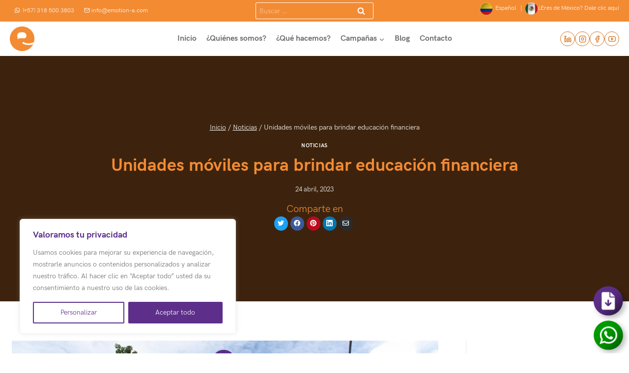

--- FILE ---
content_type: text/html; charset=UTF-8
request_url: https://emotion-a.com/2023/04/24/educacion-financiera-a-bordo-de-unidades-moviles/
body_size: 79389
content:
<!doctype html>
<html lang="es-CO" class="no-js" itemtype="https://schema.org/Blog" itemscope>
<head><meta charset="UTF-8"><script>if(navigator.userAgent.match(/MSIE|Internet Explorer/i)||navigator.userAgent.match(/Trident\/7\..*?rv:11/i)){var href=document.location.href;if(!href.match(/[?&]nowprocket/)){if(href.indexOf("?")==-1){if(href.indexOf("#")==-1){document.location.href=href+"?nowprocket=1"}else{document.location.href=href.replace("#","?nowprocket=1#")}}else{if(href.indexOf("#")==-1){document.location.href=href+"&nowprocket=1"}else{document.location.href=href.replace("#","&nowprocket=1#")}}}}</script><script>(()=>{class RocketLazyLoadScripts{constructor(){this.v="2.0.4",this.userEvents=["keydown","keyup","mousedown","mouseup","mousemove","mouseover","mouseout","touchmove","touchstart","touchend","touchcancel","wheel","click","dblclick","input"],this.attributeEvents=["onblur","onclick","oncontextmenu","ondblclick","onfocus","onmousedown","onmouseenter","onmouseleave","onmousemove","onmouseout","onmouseover","onmouseup","onmousewheel","onscroll","onsubmit"]}async t(){this.i(),this.o(),/iP(ad|hone)/.test(navigator.userAgent)&&this.h(),this.u(),this.l(this),this.m(),this.k(this),this.p(this),this._(),await Promise.all([this.R(),this.L()]),this.lastBreath=Date.now(),this.S(this),this.P(),this.D(),this.O(),this.M(),await this.C(this.delayedScripts.normal),await this.C(this.delayedScripts.defer),await this.C(this.delayedScripts.async),await this.T(),await this.F(),await this.j(),await this.A(),window.dispatchEvent(new Event("rocket-allScriptsLoaded")),this.everythingLoaded=!0,this.lastTouchEnd&&await new Promise(t=>setTimeout(t,500-Date.now()+this.lastTouchEnd)),this.I(),this.H(),this.U(),this.W()}i(){this.CSPIssue=sessionStorage.getItem("rocketCSPIssue"),document.addEventListener("securitypolicyviolation",t=>{this.CSPIssue||"script-src-elem"!==t.violatedDirective||"data"!==t.blockedURI||(this.CSPIssue=!0,sessionStorage.setItem("rocketCSPIssue",!0))},{isRocket:!0})}o(){window.addEventListener("pageshow",t=>{this.persisted=t.persisted,this.realWindowLoadedFired=!0},{isRocket:!0}),window.addEventListener("pagehide",()=>{this.onFirstUserAction=null},{isRocket:!0})}h(){let t;function e(e){t=e}window.addEventListener("touchstart",e,{isRocket:!0}),window.addEventListener("touchend",function i(o){o.changedTouches[0]&&t.changedTouches[0]&&Math.abs(o.changedTouches[0].pageX-t.changedTouches[0].pageX)<10&&Math.abs(o.changedTouches[0].pageY-t.changedTouches[0].pageY)<10&&o.timeStamp-t.timeStamp<200&&(window.removeEventListener("touchstart",e,{isRocket:!0}),window.removeEventListener("touchend",i,{isRocket:!0}),"INPUT"===o.target.tagName&&"text"===o.target.type||(o.target.dispatchEvent(new TouchEvent("touchend",{target:o.target,bubbles:!0})),o.target.dispatchEvent(new MouseEvent("mouseover",{target:o.target,bubbles:!0})),o.target.dispatchEvent(new PointerEvent("click",{target:o.target,bubbles:!0,cancelable:!0,detail:1,clientX:o.changedTouches[0].clientX,clientY:o.changedTouches[0].clientY})),event.preventDefault()))},{isRocket:!0})}q(t){this.userActionTriggered||("mousemove"!==t.type||this.firstMousemoveIgnored?"keyup"===t.type||"mouseover"===t.type||"mouseout"===t.type||(this.userActionTriggered=!0,this.onFirstUserAction&&this.onFirstUserAction()):this.firstMousemoveIgnored=!0),"click"===t.type&&t.preventDefault(),t.stopPropagation(),t.stopImmediatePropagation(),"touchstart"===this.lastEvent&&"touchend"===t.type&&(this.lastTouchEnd=Date.now()),"click"===t.type&&(this.lastTouchEnd=0),this.lastEvent=t.type,t.composedPath&&t.composedPath()[0].getRootNode()instanceof ShadowRoot&&(t.rocketTarget=t.composedPath()[0]),this.savedUserEvents.push(t)}u(){this.savedUserEvents=[],this.userEventHandler=this.q.bind(this),this.userEvents.forEach(t=>window.addEventListener(t,this.userEventHandler,{passive:!1,isRocket:!0})),document.addEventListener("visibilitychange",this.userEventHandler,{isRocket:!0})}U(){this.userEvents.forEach(t=>window.removeEventListener(t,this.userEventHandler,{passive:!1,isRocket:!0})),document.removeEventListener("visibilitychange",this.userEventHandler,{isRocket:!0}),this.savedUserEvents.forEach(t=>{(t.rocketTarget||t.target).dispatchEvent(new window[t.constructor.name](t.type,t))})}m(){const t="return false",e=Array.from(this.attributeEvents,t=>"data-rocket-"+t),i="["+this.attributeEvents.join("],[")+"]",o="[data-rocket-"+this.attributeEvents.join("],[data-rocket-")+"]",s=(e,i,o)=>{o&&o!==t&&(e.setAttribute("data-rocket-"+i,o),e["rocket"+i]=new Function("event",o),e.setAttribute(i,t))};new MutationObserver(t=>{for(const n of t)"attributes"===n.type&&(n.attributeName.startsWith("data-rocket-")||this.everythingLoaded?n.attributeName.startsWith("data-rocket-")&&this.everythingLoaded&&this.N(n.target,n.attributeName.substring(12)):s(n.target,n.attributeName,n.target.getAttribute(n.attributeName))),"childList"===n.type&&n.addedNodes.forEach(t=>{if(t.nodeType===Node.ELEMENT_NODE)if(this.everythingLoaded)for(const i of[t,...t.querySelectorAll(o)])for(const t of i.getAttributeNames())e.includes(t)&&this.N(i,t.substring(12));else for(const e of[t,...t.querySelectorAll(i)])for(const t of e.getAttributeNames())this.attributeEvents.includes(t)&&s(e,t,e.getAttribute(t))})}).observe(document,{subtree:!0,childList:!0,attributeFilter:[...this.attributeEvents,...e]})}I(){this.attributeEvents.forEach(t=>{document.querySelectorAll("[data-rocket-"+t+"]").forEach(e=>{this.N(e,t)})})}N(t,e){const i=t.getAttribute("data-rocket-"+e);i&&(t.setAttribute(e,i),t.removeAttribute("data-rocket-"+e))}k(t){Object.defineProperty(HTMLElement.prototype,"onclick",{get(){return this.rocketonclick||null},set(e){this.rocketonclick=e,this.setAttribute(t.everythingLoaded?"onclick":"data-rocket-onclick","this.rocketonclick(event)")}})}S(t){function e(e,i){let o=e[i];e[i]=null,Object.defineProperty(e,i,{get:()=>o,set(s){t.everythingLoaded?o=s:e["rocket"+i]=o=s}})}e(document,"onreadystatechange"),e(window,"onload"),e(window,"onpageshow");try{Object.defineProperty(document,"readyState",{get:()=>t.rocketReadyState,set(e){t.rocketReadyState=e},configurable:!0}),document.readyState="loading"}catch(t){console.log("WPRocket DJE readyState conflict, bypassing")}}l(t){this.originalAddEventListener=EventTarget.prototype.addEventListener,this.originalRemoveEventListener=EventTarget.prototype.removeEventListener,this.savedEventListeners=[],EventTarget.prototype.addEventListener=function(e,i,o){o&&o.isRocket||!t.B(e,this)&&!t.userEvents.includes(e)||t.B(e,this)&&!t.userActionTriggered||e.startsWith("rocket-")||t.everythingLoaded?t.originalAddEventListener.call(this,e,i,o):(t.savedEventListeners.push({target:this,remove:!1,type:e,func:i,options:o}),"mouseenter"!==e&&"mouseleave"!==e||t.originalAddEventListener.call(this,e,t.savedUserEvents.push,o))},EventTarget.prototype.removeEventListener=function(e,i,o){o&&o.isRocket||!t.B(e,this)&&!t.userEvents.includes(e)||t.B(e,this)&&!t.userActionTriggered||e.startsWith("rocket-")||t.everythingLoaded?t.originalRemoveEventListener.call(this,e,i,o):t.savedEventListeners.push({target:this,remove:!0,type:e,func:i,options:o})}}J(t,e){this.savedEventListeners=this.savedEventListeners.filter(i=>{let o=i.type,s=i.target||window;return e!==o||t!==s||(this.B(o,s)&&(i.type="rocket-"+o),this.$(i),!1)})}H(){EventTarget.prototype.addEventListener=this.originalAddEventListener,EventTarget.prototype.removeEventListener=this.originalRemoveEventListener,this.savedEventListeners.forEach(t=>this.$(t))}$(t){t.remove?this.originalRemoveEventListener.call(t.target,t.type,t.func,t.options):this.originalAddEventListener.call(t.target,t.type,t.func,t.options)}p(t){let e;function i(e){return t.everythingLoaded?e:e.split(" ").map(t=>"load"===t||t.startsWith("load.")?"rocket-jquery-load":t).join(" ")}function o(o){function s(e){const s=o.fn[e];o.fn[e]=o.fn.init.prototype[e]=function(){return this[0]===window&&t.userActionTriggered&&("string"==typeof arguments[0]||arguments[0]instanceof String?arguments[0]=i(arguments[0]):"object"==typeof arguments[0]&&Object.keys(arguments[0]).forEach(t=>{const e=arguments[0][t];delete arguments[0][t],arguments[0][i(t)]=e})),s.apply(this,arguments),this}}if(o&&o.fn&&!t.allJQueries.includes(o)){const e={DOMContentLoaded:[],"rocket-DOMContentLoaded":[]};for(const t in e)document.addEventListener(t,()=>{e[t].forEach(t=>t())},{isRocket:!0});o.fn.ready=o.fn.init.prototype.ready=function(i){function s(){parseInt(o.fn.jquery)>2?setTimeout(()=>i.bind(document)(o)):i.bind(document)(o)}return"function"==typeof i&&(t.realDomReadyFired?!t.userActionTriggered||t.fauxDomReadyFired?s():e["rocket-DOMContentLoaded"].push(s):e.DOMContentLoaded.push(s)),o([])},s("on"),s("one"),s("off"),t.allJQueries.push(o)}e=o}t.allJQueries=[],o(window.jQuery),Object.defineProperty(window,"jQuery",{get:()=>e,set(t){o(t)}})}P(){const t=new Map;document.write=document.writeln=function(e){const i=document.currentScript,o=document.createRange(),s=i.parentElement;let n=t.get(i);void 0===n&&(n=i.nextSibling,t.set(i,n));const c=document.createDocumentFragment();o.setStart(c,0),c.appendChild(o.createContextualFragment(e)),s.insertBefore(c,n)}}async R(){return new Promise(t=>{this.userActionTriggered?t():this.onFirstUserAction=t})}async L(){return new Promise(t=>{document.addEventListener("DOMContentLoaded",()=>{this.realDomReadyFired=!0,t()},{isRocket:!0})})}async j(){return this.realWindowLoadedFired?Promise.resolve():new Promise(t=>{window.addEventListener("load",t,{isRocket:!0})})}M(){this.pendingScripts=[];this.scriptsMutationObserver=new MutationObserver(t=>{for(const e of t)e.addedNodes.forEach(t=>{"SCRIPT"!==t.tagName||t.noModule||t.isWPRocket||this.pendingScripts.push({script:t,promise:new Promise(e=>{const i=()=>{const i=this.pendingScripts.findIndex(e=>e.script===t);i>=0&&this.pendingScripts.splice(i,1),e()};t.addEventListener("load",i,{isRocket:!0}),t.addEventListener("error",i,{isRocket:!0}),setTimeout(i,1e3)})})})}),this.scriptsMutationObserver.observe(document,{childList:!0,subtree:!0})}async F(){await this.X(),this.pendingScripts.length?(await this.pendingScripts[0].promise,await this.F()):this.scriptsMutationObserver.disconnect()}D(){this.delayedScripts={normal:[],async:[],defer:[]},document.querySelectorAll("script[type$=rocketlazyloadscript]").forEach(t=>{t.hasAttribute("data-rocket-src")?t.hasAttribute("async")&&!1!==t.async?this.delayedScripts.async.push(t):t.hasAttribute("defer")&&!1!==t.defer||"module"===t.getAttribute("data-rocket-type")?this.delayedScripts.defer.push(t):this.delayedScripts.normal.push(t):this.delayedScripts.normal.push(t)})}async _(){await this.L();let t=[];document.querySelectorAll("script[type$=rocketlazyloadscript][data-rocket-src]").forEach(e=>{let i=e.getAttribute("data-rocket-src");if(i&&!i.startsWith("data:")){i.startsWith("//")&&(i=location.protocol+i);try{const o=new URL(i).origin;o!==location.origin&&t.push({src:o,crossOrigin:e.crossOrigin||"module"===e.getAttribute("data-rocket-type")})}catch(t){}}}),t=[...new Map(t.map(t=>[JSON.stringify(t),t])).values()],this.Y(t,"preconnect")}async G(t){if(await this.K(),!0!==t.noModule||!("noModule"in HTMLScriptElement.prototype))return new Promise(e=>{let i;function o(){(i||t).setAttribute("data-rocket-status","executed"),e()}try{if(navigator.userAgent.includes("Firefox/")||""===navigator.vendor||this.CSPIssue)i=document.createElement("script"),[...t.attributes].forEach(t=>{let e=t.nodeName;"type"!==e&&("data-rocket-type"===e&&(e="type"),"data-rocket-src"===e&&(e="src"),i.setAttribute(e,t.nodeValue))}),t.text&&(i.text=t.text),t.nonce&&(i.nonce=t.nonce),i.hasAttribute("src")?(i.addEventListener("load",o,{isRocket:!0}),i.addEventListener("error",()=>{i.setAttribute("data-rocket-status","failed-network"),e()},{isRocket:!0}),setTimeout(()=>{i.isConnected||e()},1)):(i.text=t.text,o()),i.isWPRocket=!0,t.parentNode.replaceChild(i,t);else{const i=t.getAttribute("data-rocket-type"),s=t.getAttribute("data-rocket-src");i?(t.type=i,t.removeAttribute("data-rocket-type")):t.removeAttribute("type"),t.addEventListener("load",o,{isRocket:!0}),t.addEventListener("error",i=>{this.CSPIssue&&i.target.src.startsWith("data:")?(console.log("WPRocket: CSP fallback activated"),t.removeAttribute("src"),this.G(t).then(e)):(t.setAttribute("data-rocket-status","failed-network"),e())},{isRocket:!0}),s?(t.fetchPriority="high",t.removeAttribute("data-rocket-src"),t.src=s):t.src="data:text/javascript;base64,"+window.btoa(unescape(encodeURIComponent(t.text)))}}catch(i){t.setAttribute("data-rocket-status","failed-transform"),e()}});t.setAttribute("data-rocket-status","skipped")}async C(t){const e=t.shift();return e?(e.isConnected&&await this.G(e),this.C(t)):Promise.resolve()}O(){this.Y([...this.delayedScripts.normal,...this.delayedScripts.defer,...this.delayedScripts.async],"preload")}Y(t,e){this.trash=this.trash||[];let i=!0;var o=document.createDocumentFragment();t.forEach(t=>{const s=t.getAttribute&&t.getAttribute("data-rocket-src")||t.src;if(s&&!s.startsWith("data:")){const n=document.createElement("link");n.href=s,n.rel=e,"preconnect"!==e&&(n.as="script",n.fetchPriority=i?"high":"low"),t.getAttribute&&"module"===t.getAttribute("data-rocket-type")&&(n.crossOrigin=!0),t.crossOrigin&&(n.crossOrigin=t.crossOrigin),t.integrity&&(n.integrity=t.integrity),t.nonce&&(n.nonce=t.nonce),o.appendChild(n),this.trash.push(n),i=!1}}),document.head.appendChild(o)}W(){this.trash.forEach(t=>t.remove())}async T(){try{document.readyState="interactive"}catch(t){}this.fauxDomReadyFired=!0;try{await this.K(),this.J(document,"readystatechange"),document.dispatchEvent(new Event("rocket-readystatechange")),await this.K(),document.rocketonreadystatechange&&document.rocketonreadystatechange(),await this.K(),this.J(document,"DOMContentLoaded"),document.dispatchEvent(new Event("rocket-DOMContentLoaded")),await this.K(),this.J(window,"DOMContentLoaded"),window.dispatchEvent(new Event("rocket-DOMContentLoaded"))}catch(t){console.error(t)}}async A(){try{document.readyState="complete"}catch(t){}try{await this.K(),this.J(document,"readystatechange"),document.dispatchEvent(new Event("rocket-readystatechange")),await this.K(),document.rocketonreadystatechange&&document.rocketonreadystatechange(),await this.K(),this.J(window,"load"),window.dispatchEvent(new Event("rocket-load")),await this.K(),window.rocketonload&&window.rocketonload(),await this.K(),this.allJQueries.forEach(t=>t(window).trigger("rocket-jquery-load")),await this.K(),this.J(window,"pageshow");const t=new Event("rocket-pageshow");t.persisted=this.persisted,window.dispatchEvent(t),await this.K(),window.rocketonpageshow&&window.rocketonpageshow({persisted:this.persisted})}catch(t){console.error(t)}}async K(){Date.now()-this.lastBreath>45&&(await this.X(),this.lastBreath=Date.now())}async X(){return document.hidden?new Promise(t=>setTimeout(t)):new Promise(t=>requestAnimationFrame(t))}B(t,e){return e===document&&"readystatechange"===t||(e===document&&"DOMContentLoaded"===t||(e===window&&"DOMContentLoaded"===t||(e===window&&"load"===t||e===window&&"pageshow"===t)))}static run(){(new RocketLazyLoadScripts).t()}}RocketLazyLoadScripts.run()})();</script>
	
	<meta name="viewport" content="width=device-width, initial-scale=1, minimum-scale=1">
	<meta name='robots' content='index, follow, max-image-preview:large, max-snippet:-1, max-video-preview:-1' />

	<!-- This site is optimized with the Yoast SEO plugin v24.7 - https://yoast.com/wordpress/plugins/seo/ -->
	<title>Unidades móviles que educan y empoderan</title>
<link data-rocket-preload as="style" href="https://fonts.googleapis.com/css?family=Raleway%3A800%2C600%2C400%2C300%2C200&#038;display=swap" rel="preload">
<link href="https://fonts.googleapis.com/css?family=Raleway%3A800%2C600%2C400%2C300%2C200&#038;display=swap" media="print" onload="this.media=&#039;all&#039;" rel="stylesheet">
<style id="wpr-usedcss">img:is([sizes=auto i],[sizes^="auto," i]){contain-intrinsic-size:3000px 1500px}#TB_overlay{background:#000;opacity:.7;position:fixed;top:0;right:0;bottom:0;left:0;z-index:100050}#TB_window{position:fixed;background-color:#fff;z-index:100050;visibility:hidden;text-align:left;top:50%;left:50%;-webkit-box-shadow:0 3px 6px rgba(0,0,0,.3);box-shadow:0 3px 6px rgba(0,0,0,.3)}#TB_window img#TB_Image{display:block;margin:15px 0 0 15px;border-right:1px solid #ccc;border-bottom:1px solid #ccc;border-top:1px solid #666;border-left:1px solid #666}#TB_caption{height:25px;padding:7px 30px 10px 25px;float:left}#TB_closeWindow{height:25px;padding:11px 25px 10px 0;float:right}#TB_closeWindowButton{position:absolute;left:auto;right:0;width:29px;height:29px;border:0;padding:0;background:0 0;cursor:pointer;outline:0;-webkit-transition:color .1s ease-in-out,background .1s ease-in-out;transition:color .1s ease-in-out,background .1s ease-in-out}#TB_ajaxWindowTitle{float:left;font-weight:600;line-height:29px;overflow:hidden;padding:0 29px 0 10px;text-overflow:ellipsis;white-space:nowrap;width:calc(100% - 39px)}#TB_title{background:#fcfcfc;border-bottom:1px solid #ddd;height:29px}#TB_ajaxContent{clear:both;padding:2px 15px 15px;overflow:auto;text-align:left;line-height:1.4em}#TB_ajaxContent p{padding:5px 0}#TB_load{position:fixed;display:none;z-index:100050;top:50%;left:50%;background-color:#e8e8e8;border:1px solid #555;margin:-45px 0 0 -125px;padding:40px 15px 15px}#TB_HideSelect{z-index:99;position:fixed;top:0;left:0;background-color:#fff;border:none;opacity:0;height:100%;width:100%}#TB_iframeContent{clear:both;border:none}.tb-close-icon{display:block;color:#666;text-align:center;line-height:29px;width:29px;height:29px;position:absolute;top:0;right:0}.tb-close-icon:before{content:"\f158"/'';font:20px/29px dashicons;-webkit-font-smoothing:antialiased;-moz-osx-font-smoothing:grayscale}#TB_closeWindowButton:focus .tb-close-icon,#TB_closeWindowButton:hover .tb-close-icon{color:#006799}#TB_closeWindowButton:focus .tb-close-icon{-webkit-box-shadow:0 0 0 1px #5b9dd9,0 0 2px 1px rgba(30,140,190,.8);box-shadow:0 0 0 1px #5b9dd9,0 0 2px 1px rgba(30,140,190,.8)}.gb-block-sharing{margin:0 0 1.2em;position:relative}.gb-block-sharing .gb-share-list{margin:0;padding:0}.gb-block-sharing .gb-share-list li{list-style:none;display:inline-block;margin:0 5px 5px 0}.gb-block-sharing .gb-share-list a{background:#272c30;border-width:0;color:#fff;padding:10px 15px;text-align:center;display:block;line-height:1;font-size:16px;transition:.3s ease}.gb-block-sharing .gb-share-list a:hover{box-shadow:inset 0 0 200px hsla(0,0%,100%,.15)}.gb-block-sharing .gb-share-list svg{vertical-align:text-top}.gb-block-sharing.gb-share-icon-only a{padding:10px 11px;min-width:37px}.gb-block-sharing.gb-share-icon-only .gb-social-text{border:0;clip:rect(1px,1px,1px,1px);clip-path:inset(50%);height:1px;margin:-1px;overflow:hidden;padding:0;position:absolute!important;width:1px;word-wrap:normal!important}.gb-block-sharing.gb-share-shape-circular a{border-radius:100px}.gb-block-sharing.gb-share-size-small a{font-size:13px}.gb-block-sharing.gb-share-size-small svg{width:13px;height:13px}.gb-block-sharing.gb-share-size-small.gb-share-icon-only a{padding:7px 6px;min-width:28px}.gb-block-sharing.gb-share-color-social a{color:#fff}.gb-block-sharing.gb-share-color-social .gb-share-twitter{background:#1ca1f3}.gb-block-sharing.gb-share-color-social .gb-share-facebook{background:#3b5999}.gb-block-sharing.gb-share-color-social .gb-share-pinterest{background:#bd091c}.gb-block-sharing.gb-share-color-social .gb-share-linkedin{background:#0077b5}.screen-reader-text{clip:rect(1px,1px,1px,1px);height:1px;overflow:hidden;position:absolute!important;width:1px;word-wrap:normal!important}.gb-align-center{text-align:center}.center{text-align:center}.left{text-align:left}.right{text-align:right}.kt-block-spacer{position:relative;height:60px}.kt-block-spacer .kt-divider{width:100%;border-top:1px solid #eee;position:absolute;top:50%;left:50%;margin:0;padding:0;border-bottom:0;border-left:0;border-right:0;transform:perspective(1px) translate(-50%,-50%)}.kt-block-spacer.kt-block-spacer-halign-left .kt-divider{left:0;transform:perspective(1px) translate(0,-50%)}.wp-block-kadence-spacer.aligncenter{width:100%}img.emoji{display:inline!important;border:none!important;box-shadow:none!important;height:1em!important;width:1em!important;margin:0 .07em!important;vertical-align:-.1em!important;background:0 0!important;padding:0!important}.wp-block-button__link{align-content:center;box-sizing:border-box;cursor:pointer;display:inline-block;height:100%;text-align:center;word-break:break-word}.wp-block-button__link.aligncenter{text-align:center}:where(.wp-block-button__link){border-radius:9999px;box-shadow:none;padding:calc(.667em + 2px) calc(1.333em + 2px);text-decoration:none}:root :where(.wp-block-button .wp-block-button__link.is-style-outline),:root :where(.wp-block-button.is-style-outline>.wp-block-button__link){border:2px solid;padding:.667em 1.333em}:root :where(.wp-block-button .wp-block-button__link.is-style-outline:not(.has-text-color)),:root :where(.wp-block-button.is-style-outline>.wp-block-button__link:not(.has-text-color)){color:currentColor}:root :where(.wp-block-button .wp-block-button__link.is-style-outline:not(.has-background)),:root :where(.wp-block-button.is-style-outline>.wp-block-button__link:not(.has-background)){background-color:initial;background-image:none}:where(.wp-block-calendar table:not(.has-background) th){background:#ddd}:where(.wp-block-columns){margin-bottom:1.75em}:where(.wp-block-columns.has-background){padding:1.25em 2.375em}:where(.wp-block-post-comments input[type=submit]){border:none}:where(.wp-block-cover-image:not(.has-text-color)),:where(.wp-block-cover:not(.has-text-color)){color:#fff}:where(.wp-block-cover-image.is-light:not(.has-text-color)),:where(.wp-block-cover.is-light:not(.has-text-color)){color:#000}:root :where(.wp-block-cover h1:not(.has-text-color)),:root :where(.wp-block-cover h2:not(.has-text-color)),:root :where(.wp-block-cover h3:not(.has-text-color)),:root :where(.wp-block-cover h4:not(.has-text-color)),:root :where(.wp-block-cover h5:not(.has-text-color)),:root :where(.wp-block-cover h6:not(.has-text-color)),:root :where(.wp-block-cover p:not(.has-text-color)){color:inherit}:where(.wp-block-file){margin-bottom:1.5em}:where(.wp-block-file__button){border-radius:2em;display:inline-block;padding:.5em 1em}:where(.wp-block-file__button):where(a):active,:where(.wp-block-file__button):where(a):focus,:where(.wp-block-file__button):where(a):hover,:where(.wp-block-file__button):where(a):visited{box-shadow:none;color:#fff;opacity:.85;text-decoration:none}:where(.wp-block-form-input__input){font-size:1em;margin-bottom:.5em;padding:0 .5em}:where(.wp-block-form-input__input)[type=date],:where(.wp-block-form-input__input)[type=datetime-local],:where(.wp-block-form-input__input)[type=datetime],:where(.wp-block-form-input__input)[type=email],:where(.wp-block-form-input__input)[type=month],:where(.wp-block-form-input__input)[type=number],:where(.wp-block-form-input__input)[type=password],:where(.wp-block-form-input__input)[type=search],:where(.wp-block-form-input__input)[type=tel],:where(.wp-block-form-input__input)[type=text],:where(.wp-block-form-input__input)[type=time],:where(.wp-block-form-input__input)[type=url],:where(.wp-block-form-input__input)[type=week]{border-style:solid;border-width:1px;line-height:2;min-height:2em}.wp-block-gallery:not(.has-nested-images){display:flex;flex-wrap:wrap;list-style-type:none;margin:0;padding:0}.wp-block-gallery:not(.has-nested-images) .blocks-gallery-item{display:flex;flex-direction:column;flex-grow:1;justify-content:center;margin:0 1em 1em 0;position:relative;width:calc(50% - 1em)}.wp-block-gallery:not(.has-nested-images) .blocks-gallery-item:nth-of-type(2n){margin-right:0}.wp-block-gallery:not(.has-nested-images) .blocks-gallery-item figure{align-items:flex-end;display:flex;height:100%;justify-content:flex-start;margin:0}.wp-block-gallery:not(.has-nested-images) .blocks-gallery-item img{display:block;height:auto;max-width:100%;width:auto}.wp-block-gallery:not(.has-nested-images) .blocks-gallery-item figcaption{background:linear-gradient(0deg,#000000b3,#0000004d 70%,#0000);bottom:0;box-sizing:border-box;color:#fff;font-size:.8em;margin:0;max-height:100%;overflow:auto;padding:3em .77em .7em;position:absolute;text-align:center;width:100%;z-index:2}.wp-block-gallery:not(.has-nested-images) .blocks-gallery-item figcaption img{display:inline}.wp-block-gallery:not(.has-nested-images) figcaption{flex-grow:1}.wp-block-gallery:not(.has-nested-images) .blocks-gallery-item:last-child{margin-right:0}.wp-block-gallery:not(.has-nested-images).aligncenter .blocks-gallery-item figure{justify-content:center}.wp-block-gallery:not(.is-cropped) .blocks-gallery-item{align-self:flex-start}:where(.wp-block-group.wp-block-group-is-layout-constrained){position:relative}:root :where(.wp-block-image.is-style-rounded img,.wp-block-image .is-style-rounded img){border-radius:9999px}:where(.wp-block-latest-comments:not([style*=line-height] .wp-block-latest-comments__comment)){line-height:1.1}:where(.wp-block-latest-comments:not([style*=line-height] .wp-block-latest-comments__comment-excerpt p)){line-height:1.8}:root :where(.wp-block-latest-posts.is-grid){padding:0}:root :where(.wp-block-latest-posts.wp-block-latest-posts__list){padding-left:0}:where(.wp-block-navigation.has-background .wp-block-navigation-item a:not(.wp-element-button)),:where(.wp-block-navigation.has-background .wp-block-navigation-submenu a:not(.wp-element-button)){padding:.5em 1em}:where(.wp-block-navigation .wp-block-navigation__submenu-container .wp-block-navigation-item a:not(.wp-element-button)),:where(.wp-block-navigation .wp-block-navigation__submenu-container .wp-block-navigation-submenu a:not(.wp-element-button)),:where(.wp-block-navigation .wp-block-navigation__submenu-container .wp-block-navigation-submenu button.wp-block-navigation-item__content),:where(.wp-block-navigation .wp-block-navigation__submenu-container .wp-block-pages-list__item button.wp-block-navigation-item__content){padding:.5em 1em}:where(.wp-block-post-comments-form input:not([type=submit])),:where(.wp-block-post-comments-form textarea){border:1px solid #949494;font-family:inherit;font-size:1em}:where(.wp-block-post-comments-form input:where(:not([type=submit]):not([type=checkbox]))),:where(.wp-block-post-comments-form textarea){padding:calc(.667em + 2px)}:where(.wp-block-post-excerpt){box-sizing:border-box;margin-bottom:var(--wp--style--block-gap);margin-top:var(--wp--style--block-gap)}:where(.wp-block-preformatted.has-background){padding:1.25em 2.375em}:where(.wp-block-search__button){border:1px solid #ccc;padding:6px 10px}:where(.wp-block-search__input){appearance:none;border:1px solid #949494;flex-grow:1;font-family:inherit;font-size:inherit;font-style:inherit;font-weight:inherit;letter-spacing:inherit;line-height:inherit;margin-left:0;margin-right:0;min-width:3rem;padding:8px;text-decoration:unset!important;text-transform:inherit}:where(.wp-block-search__button-inside .wp-block-search__inside-wrapper){background-color:#fff;border:1px solid #949494;box-sizing:border-box;padding:4px}:where(.wp-block-search__button-inside .wp-block-search__inside-wrapper) .wp-block-search__input{border:none;border-radius:0;padding:0 4px}:where(.wp-block-search__button-inside .wp-block-search__inside-wrapper) .wp-block-search__input:focus{outline:0}:where(.wp-block-search__button-inside .wp-block-search__inside-wrapper) :where(.wp-block-search__button){padding:4px 8px}:root :where(.wp-block-separator.is-style-dots){height:auto;line-height:1;text-align:center}:root :where(.wp-block-separator.is-style-dots):before{color:currentColor;content:"···";font-family:serif;font-size:1.5em;letter-spacing:2em;padding-left:2em}:root :where(.wp-block-site-logo.is-style-rounded){border-radius:9999px}:where(.wp-block-social-links:not(.is-style-logos-only)) .wp-social-link{background-color:#f0f0f0;color:#444}:where(.wp-block-social-links:not(.is-style-logos-only)) .wp-social-link-amazon{background-color:#f90;color:#fff}:where(.wp-block-social-links:not(.is-style-logos-only)) .wp-social-link-bandcamp{background-color:#1ea0c3;color:#fff}:where(.wp-block-social-links:not(.is-style-logos-only)) .wp-social-link-behance{background-color:#0757fe;color:#fff}:where(.wp-block-social-links:not(.is-style-logos-only)) .wp-social-link-bluesky{background-color:#0a7aff;color:#fff}:where(.wp-block-social-links:not(.is-style-logos-only)) .wp-social-link-codepen{background-color:#1e1f26;color:#fff}:where(.wp-block-social-links:not(.is-style-logos-only)) .wp-social-link-deviantart{background-color:#02e49b;color:#fff}:where(.wp-block-social-links:not(.is-style-logos-only)) .wp-social-link-discord{background-color:#5865f2;color:#fff}:where(.wp-block-social-links:not(.is-style-logos-only)) .wp-social-link-dribbble{background-color:#e94c89;color:#fff}:where(.wp-block-social-links:not(.is-style-logos-only)) .wp-social-link-dropbox{background-color:#4280ff;color:#fff}:where(.wp-block-social-links:not(.is-style-logos-only)) .wp-social-link-etsy{background-color:#f45800;color:#fff}:where(.wp-block-social-links:not(.is-style-logos-only)) .wp-social-link-facebook{background-color:#0866ff;color:#fff}:where(.wp-block-social-links:not(.is-style-logos-only)) .wp-social-link-fivehundredpx{background-color:#000;color:#fff}:where(.wp-block-social-links:not(.is-style-logos-only)) .wp-social-link-flickr{background-color:#0461dd;color:#fff}:where(.wp-block-social-links:not(.is-style-logos-only)) .wp-social-link-foursquare{background-color:#e65678;color:#fff}:where(.wp-block-social-links:not(.is-style-logos-only)) .wp-social-link-github{background-color:#24292d;color:#fff}:where(.wp-block-social-links:not(.is-style-logos-only)) .wp-social-link-goodreads{background-color:#eceadd;color:#382110}:where(.wp-block-social-links:not(.is-style-logos-only)) .wp-social-link-google{background-color:#ea4434;color:#fff}:where(.wp-block-social-links:not(.is-style-logos-only)) .wp-social-link-gravatar{background-color:#1d4fc4;color:#fff}:where(.wp-block-social-links:not(.is-style-logos-only)) .wp-social-link-instagram{background-color:#f00075;color:#fff}:where(.wp-block-social-links:not(.is-style-logos-only)) .wp-social-link-lastfm{background-color:#e21b24;color:#fff}:where(.wp-block-social-links:not(.is-style-logos-only)) .wp-social-link-linkedin{background-color:#0d66c2;color:#fff}:where(.wp-block-social-links:not(.is-style-logos-only)) .wp-social-link-mastodon{background-color:#3288d4;color:#fff}:where(.wp-block-social-links:not(.is-style-logos-only)) .wp-social-link-medium{background-color:#000;color:#fff}:where(.wp-block-social-links:not(.is-style-logos-only)) .wp-social-link-meetup{background-color:#f6405f;color:#fff}:where(.wp-block-social-links:not(.is-style-logos-only)) .wp-social-link-patreon{background-color:#000;color:#fff}:where(.wp-block-social-links:not(.is-style-logos-only)) .wp-social-link-pinterest{background-color:#e60122;color:#fff}:where(.wp-block-social-links:not(.is-style-logos-only)) .wp-social-link-pocket{background-color:#ef4155;color:#fff}:where(.wp-block-social-links:not(.is-style-logos-only)) .wp-social-link-reddit{background-color:#ff4500;color:#fff}:where(.wp-block-social-links:not(.is-style-logos-only)) .wp-social-link-skype{background-color:#0478d7;color:#fff}:where(.wp-block-social-links:not(.is-style-logos-only)) .wp-social-link-snapchat{background-color:#fefc00;color:#fff;stroke:#000}:where(.wp-block-social-links:not(.is-style-logos-only)) .wp-social-link-soundcloud{background-color:#ff5600;color:#fff}:where(.wp-block-social-links:not(.is-style-logos-only)) .wp-social-link-spotify{background-color:#1bd760;color:#fff}:where(.wp-block-social-links:not(.is-style-logos-only)) .wp-social-link-telegram{background-color:#2aabee;color:#fff}:where(.wp-block-social-links:not(.is-style-logos-only)) .wp-social-link-threads{background-color:#000;color:#fff}:where(.wp-block-social-links:not(.is-style-logos-only)) .wp-social-link-tiktok{background-color:#000;color:#fff}:where(.wp-block-social-links:not(.is-style-logos-only)) .wp-social-link-tumblr{background-color:#011835;color:#fff}:where(.wp-block-social-links:not(.is-style-logos-only)) .wp-social-link-twitch{background-color:#6440a4;color:#fff}:where(.wp-block-social-links:not(.is-style-logos-only)) .wp-social-link-twitter{background-color:#1da1f2;color:#fff}:where(.wp-block-social-links:not(.is-style-logos-only)) .wp-social-link-vimeo{background-color:#1eb7ea;color:#fff}:where(.wp-block-social-links:not(.is-style-logos-only)) .wp-social-link-vk{background-color:#4680c2;color:#fff}:where(.wp-block-social-links:not(.is-style-logos-only)) .wp-social-link-wordpress{background-color:#3499cd;color:#fff}:where(.wp-block-social-links:not(.is-style-logos-only)) .wp-social-link-whatsapp{background-color:#25d366;color:#fff}:where(.wp-block-social-links:not(.is-style-logos-only)) .wp-social-link-x{background-color:#000;color:#fff}:where(.wp-block-social-links:not(.is-style-logos-only)) .wp-social-link-yelp{background-color:#d32422;color:#fff}:where(.wp-block-social-links:not(.is-style-logos-only)) .wp-social-link-youtube{background-color:red;color:#fff}:where(.wp-block-social-links.is-style-logos-only) .wp-social-link{background:0 0}:where(.wp-block-social-links.is-style-logos-only) .wp-social-link svg{height:1.25em;width:1.25em}:where(.wp-block-social-links.is-style-logos-only) .wp-social-link-amazon{color:#f90}:where(.wp-block-social-links.is-style-logos-only) .wp-social-link-bandcamp{color:#1ea0c3}:where(.wp-block-social-links.is-style-logos-only) .wp-social-link-behance{color:#0757fe}:where(.wp-block-social-links.is-style-logos-only) .wp-social-link-bluesky{color:#0a7aff}:where(.wp-block-social-links.is-style-logos-only) .wp-social-link-codepen{color:#1e1f26}:where(.wp-block-social-links.is-style-logos-only) .wp-social-link-deviantart{color:#02e49b}:where(.wp-block-social-links.is-style-logos-only) .wp-social-link-discord{color:#5865f2}:where(.wp-block-social-links.is-style-logos-only) .wp-social-link-dribbble{color:#e94c89}:where(.wp-block-social-links.is-style-logos-only) .wp-social-link-dropbox{color:#4280ff}:where(.wp-block-social-links.is-style-logos-only) .wp-social-link-etsy{color:#f45800}:where(.wp-block-social-links.is-style-logos-only) .wp-social-link-facebook{color:#0866ff}:where(.wp-block-social-links.is-style-logos-only) .wp-social-link-fivehundredpx{color:#000}:where(.wp-block-social-links.is-style-logos-only) .wp-social-link-flickr{color:#0461dd}:where(.wp-block-social-links.is-style-logos-only) .wp-social-link-foursquare{color:#e65678}:where(.wp-block-social-links.is-style-logos-only) .wp-social-link-github{color:#24292d}:where(.wp-block-social-links.is-style-logos-only) .wp-social-link-goodreads{color:#382110}:where(.wp-block-social-links.is-style-logos-only) .wp-social-link-google{color:#ea4434}:where(.wp-block-social-links.is-style-logos-only) .wp-social-link-gravatar{color:#1d4fc4}:where(.wp-block-social-links.is-style-logos-only) .wp-social-link-instagram{color:#f00075}:where(.wp-block-social-links.is-style-logos-only) .wp-social-link-lastfm{color:#e21b24}:where(.wp-block-social-links.is-style-logos-only) .wp-social-link-linkedin{color:#0d66c2}:where(.wp-block-social-links.is-style-logos-only) .wp-social-link-mastodon{color:#3288d4}:where(.wp-block-social-links.is-style-logos-only) .wp-social-link-medium{color:#000}:where(.wp-block-social-links.is-style-logos-only) .wp-social-link-meetup{color:#f6405f}:where(.wp-block-social-links.is-style-logos-only) .wp-social-link-patreon{color:#000}:where(.wp-block-social-links.is-style-logos-only) .wp-social-link-pinterest{color:#e60122}:where(.wp-block-social-links.is-style-logos-only) .wp-social-link-pocket{color:#ef4155}:where(.wp-block-social-links.is-style-logos-only) .wp-social-link-reddit{color:#ff4500}:where(.wp-block-social-links.is-style-logos-only) .wp-social-link-skype{color:#0478d7}:where(.wp-block-social-links.is-style-logos-only) .wp-social-link-snapchat{color:#fff;stroke:#000}:where(.wp-block-social-links.is-style-logos-only) .wp-social-link-soundcloud{color:#ff5600}:where(.wp-block-social-links.is-style-logos-only) .wp-social-link-spotify{color:#1bd760}:where(.wp-block-social-links.is-style-logos-only) .wp-social-link-telegram{color:#2aabee}:where(.wp-block-social-links.is-style-logos-only) .wp-social-link-threads{color:#000}:where(.wp-block-social-links.is-style-logos-only) .wp-social-link-tiktok{color:#000}:where(.wp-block-social-links.is-style-logos-only) .wp-social-link-tumblr{color:#011835}:where(.wp-block-social-links.is-style-logos-only) .wp-social-link-twitch{color:#6440a4}:where(.wp-block-social-links.is-style-logos-only) .wp-social-link-twitter{color:#1da1f2}:where(.wp-block-social-links.is-style-logos-only) .wp-social-link-vimeo{color:#1eb7ea}:where(.wp-block-social-links.is-style-logos-only) .wp-social-link-vk{color:#4680c2}:where(.wp-block-social-links.is-style-logos-only) .wp-social-link-whatsapp{color:#25d366}:where(.wp-block-social-links.is-style-logos-only) .wp-social-link-wordpress{color:#3499cd}:where(.wp-block-social-links.is-style-logos-only) .wp-social-link-x{color:#000}:where(.wp-block-social-links.is-style-logos-only) .wp-social-link-yelp{color:#d32422}:where(.wp-block-social-links.is-style-logos-only) .wp-social-link-youtube{color:red}:root :where(.wp-block-social-links .wp-social-link a){padding:.25em}:root :where(.wp-block-social-links.is-style-logos-only .wp-social-link a){padding:0}:root :where(.wp-block-social-links.is-style-pill-shape .wp-social-link a){padding-left:.6666666667em;padding-right:.6666666667em}:root :where(.wp-block-tag-cloud.is-style-outline){display:flex;flex-wrap:wrap;gap:1ch}:root :where(.wp-block-tag-cloud.is-style-outline a){border:1px solid;font-size:unset!important;margin-right:0;padding:1ch 2ch;text-decoration:none!important}:root :where(.wp-block-table-of-contents){box-sizing:border-box}:where(.wp-block-term-description){box-sizing:border-box;margin-bottom:var(--wp--style--block-gap);margin-top:var(--wp--style--block-gap)}:where(pre.wp-block-verse){font-family:inherit}.entry-content{counter-reset:footnotes}:root{--wp-block-synced-color:#7a00df;--wp-block-synced-color--rgb:122,0,223;--wp-bound-block-color:var(--wp-block-synced-color);--wp-editor-canvas-background:#ddd;--wp-admin-theme-color:#007cba;--wp-admin-theme-color--rgb:0,124,186;--wp-admin-theme-color-darker-10:#006ba1;--wp-admin-theme-color-darker-10--rgb:0,107,160.5;--wp-admin-theme-color-darker-20:#005a87;--wp-admin-theme-color-darker-20--rgb:0,90,135;--wp-admin-border-width-focus:2px}@media (min-resolution:192dpi){:root{--wp-admin-border-width-focus:1.5px}}:root{--wp--preset--font-size--normal:16px;--wp--preset--font-size--huge:42px}.aligncenter{clear:both}.screen-reader-text{border:0;clip-path:inset(50%);height:1px;margin:-1px;overflow:hidden;padding:0;position:absolute;width:1px;word-wrap:normal!important}.screen-reader-text:focus{background-color:#ddd;clip-path:none;color:#444;display:block;font-size:1em;height:auto;left:5px;line-height:normal;padding:15px 23px 14px;text-decoration:none;top:5px;width:auto;z-index:100000}html :where(.has-border-color){border-style:solid}html :where([style*=border-top-color]){border-top-style:solid}html :where([style*=border-right-color]){border-right-style:solid}html :where([style*=border-bottom-color]){border-bottom-style:solid}html :where([style*=border-left-color]){border-left-style:solid}html :where([style*=border-width]){border-style:solid}html :where([style*=border-top-width]){border-top-style:solid}html :where([style*=border-right-width]){border-right-style:solid}html :where([style*=border-bottom-width]){border-bottom-style:solid}html :where([style*=border-left-width]){border-left-style:solid}html :where(img[class*=wp-image-]){height:auto;max-width:100%}:where(figure){margin:0 0 1em}html :where(.is-position-sticky){--wp-admin--admin-bar--position-offset:var(--wp-admin--admin-bar--height,0px)}@media screen and (max-width:600px){html :where(.is-position-sticky){--wp-admin--admin-bar--position-offset:0px}}ul{box-sizing:border-box}:root :where(.wp-block-list.has-background){padding:1.25em 2.375em}.wp-block-embed{overflow-wrap:break-word}.wp-block-embed :where(figcaption){margin-bottom:1em;margin-top:.5em}.wp-block-embed iframe{max-width:100%}.wp-block-embed__wrapper{position:relative}.wp-embed-responsive .wp-has-aspect-ratio .wp-block-embed__wrapper:before{content:"";display:block;padding-top:50%}.wp-embed-responsive .wp-has-aspect-ratio iframe{bottom:0;height:100%;left:0;position:absolute;right:0;top:0;width:100%}.wp-embed-responsive .wp-embed-aspect-16-9 .wp-block-embed__wrapper:before{padding-top:56.25%}:root :where(p.has-background){padding:1.25em 2.375em}:where(p.has-text-color:not(.has-link-color)) a{color:inherit}:root{--wp--preset--aspect-ratio--square:1;--wp--preset--aspect-ratio--4-3:4/3;--wp--preset--aspect-ratio--3-4:3/4;--wp--preset--aspect-ratio--3-2:3/2;--wp--preset--aspect-ratio--2-3:2/3;--wp--preset--aspect-ratio--16-9:16/9;--wp--preset--aspect-ratio--9-16:9/16;--wp--preset--color--black:#000000;--wp--preset--color--cyan-bluish-gray:#abb8c3;--wp--preset--color--white:#ffffff;--wp--preset--color--pale-pink:#f78da7;--wp--preset--color--vivid-red:#cf2e2e;--wp--preset--color--luminous-vivid-orange:#ff6900;--wp--preset--color--luminous-vivid-amber:#fcb900;--wp--preset--color--light-green-cyan:#7bdcb5;--wp--preset--color--vivid-green-cyan:#00d084;--wp--preset--color--pale-cyan-blue:#8ed1fc;--wp--preset--color--vivid-cyan-blue:#0693e3;--wp--preset--color--vivid-purple:#9b51e0;--wp--preset--color--theme-palette-1:var(--global-palette1);--wp--preset--color--theme-palette-2:var(--global-palette2);--wp--preset--color--theme-palette-3:var(--global-palette3);--wp--preset--color--theme-palette-4:var(--global-palette4);--wp--preset--color--theme-palette-5:var(--global-palette5);--wp--preset--color--theme-palette-6:var(--global-palette6);--wp--preset--color--theme-palette-7:var(--global-palette7);--wp--preset--color--theme-palette-8:var(--global-palette8);--wp--preset--color--theme-palette-9:var(--global-palette9);--wp--preset--color--theme-palette-10:var(--global-palette10);--wp--preset--color--theme-palette-11:var(--global-palette11);--wp--preset--color--theme-palette-12:var(--global-palette12);--wp--preset--color--theme-palette-13:var(--global-palette13);--wp--preset--color--theme-palette-14:var(--global-palette14);--wp--preset--color--theme-palette-15:var(--global-palette15);--wp--preset--gradient--vivid-cyan-blue-to-vivid-purple:linear-gradient(135deg,rgb(6, 147, 227) 0%,rgb(155, 81, 224) 100%);--wp--preset--gradient--light-green-cyan-to-vivid-green-cyan:linear-gradient(135deg,rgb(122, 220, 180) 0%,rgb(0, 208, 130) 100%);--wp--preset--gradient--luminous-vivid-amber-to-luminous-vivid-orange:linear-gradient(135deg,rgb(252, 185, 0) 0%,rgb(255, 105, 0) 100%);--wp--preset--gradient--luminous-vivid-orange-to-vivid-red:linear-gradient(135deg,rgb(255, 105, 0) 0%,rgb(207, 46, 46) 100%);--wp--preset--gradient--very-light-gray-to-cyan-bluish-gray:linear-gradient(135deg,rgb(238, 238, 238) 0%,rgb(169, 184, 195) 100%);--wp--preset--gradient--cool-to-warm-spectrum:linear-gradient(135deg,rgb(74, 234, 220) 0%,rgb(151, 120, 209) 20%,rgb(207, 42, 186) 40%,rgb(238, 44, 130) 60%,rgb(251, 105, 98) 80%,rgb(254, 248, 76) 100%);--wp--preset--gradient--blush-light-purple:linear-gradient(135deg,rgb(255, 206, 236) 0%,rgb(152, 150, 240) 100%);--wp--preset--gradient--blush-bordeaux:linear-gradient(135deg,rgb(254, 205, 165) 0%,rgb(254, 45, 45) 50%,rgb(107, 0, 62) 100%);--wp--preset--gradient--luminous-dusk:linear-gradient(135deg,rgb(255, 203, 112) 0%,rgb(199, 81, 192) 50%,rgb(65, 88, 208) 100%);--wp--preset--gradient--pale-ocean:linear-gradient(135deg,rgb(255, 245, 203) 0%,rgb(182, 227, 212) 50%,rgb(51, 167, 181) 100%);--wp--preset--gradient--electric-grass:linear-gradient(135deg,rgb(202, 248, 128) 0%,rgb(113, 206, 126) 100%);--wp--preset--gradient--midnight:linear-gradient(135deg,rgb(2, 3, 129) 0%,rgb(40, 116, 252) 100%);--wp--preset--font-size--small:var(--global-font-size-small);--wp--preset--font-size--medium:var(--global-font-size-medium);--wp--preset--font-size--large:var(--global-font-size-large);--wp--preset--font-size--x-large:42px;--wp--preset--font-size--larger:var(--global-font-size-larger);--wp--preset--font-size--xxlarge:var(--global-font-size-xxlarge);--wp--preset--spacing--20:0.44rem;--wp--preset--spacing--30:0.67rem;--wp--preset--spacing--40:1rem;--wp--preset--spacing--50:1.5rem;--wp--preset--spacing--60:2.25rem;--wp--preset--spacing--70:3.38rem;--wp--preset--spacing--80:5.06rem;--wp--preset--shadow--natural:6px 6px 9px rgba(0, 0, 0, .2);--wp--preset--shadow--deep:12px 12px 50px rgba(0, 0, 0, .4);--wp--preset--shadow--sharp:6px 6px 0px rgba(0, 0, 0, .2);--wp--preset--shadow--outlined:6px 6px 0px -3px rgb(255, 255, 255),6px 6px rgb(0, 0, 0);--wp--preset--shadow--crisp:6px 6px 0px rgb(0, 0, 0)}:root{--wp--style--global--content-size:var(--global-calc-content-width);--wp--style--global--wide-size:var(--global-calc-wide-content-width)}:where(body){margin:0}.wp-site-blocks>.aligncenter{justify-content:center;margin-left:auto;margin-right:auto}:where(.is-layout-flex){gap:.5em}:where(.is-layout-grid){gap:.5em}body{padding-top:0;padding-right:0;padding-bottom:0;padding-left:0}a:where(:not(.wp-element-button)){text-decoration:underline}:root :where(.wp-element-button,.wp-block-button__link){font-style:inherit;font-weight:inherit;letter-spacing:inherit;text-transform:inherit}.has-theme-palette-1-color{color:var(--wp--preset--color--theme-palette-1)!important}.jsv-holder>div>img{width:100%}#powerTip{cursor:default;background-color:#333;background-color:rgba(0,0,0,.8);border-radius:6px;color:#fff;display:none;padding:10px;position:absolute;white-space:nowrap;z-index:2147483647}#powerTip:before{content:"";position:absolute}#powerTip.n:before,#powerTip.s:before{border-right:5px solid transparent;border-left:5px solid transparent;left:50%;margin-left:-5px}#powerTip.e:before,#powerTip.w:before{border-bottom:5px solid transparent;border-top:5px solid transparent;margin-top:-5px;top:50%}#powerTip.n:before{border-top:10px solid #333;border-top:10px solid rgba(0,0,0,.8);bottom:-10px}#powerTip.e:before{border-right:10px solid #333;border-right:10px solid rgba(0,0,0,.8);left:-10px}#powerTip.s:before{border-bottom:10px solid #333;border-bottom:10px solid rgba(0,0,0,.8);top:-10px}#powerTip.w:before{border-left:10px solid #333;border-left:10px solid rgba(0,0,0,.8);right:-10px}#powerTip.ne:before,#powerTip.se:before{border-right:10px solid transparent;border-left:0;left:10px}#powerTip.nw:before,#powerTip.sw:before{border-left:10px solid transparent;border-right:0;right:10px}#powerTip.ne:before,#powerTip.nw:before{border-top:10px solid #333;border-top:10px solid rgba(0,0,0,.8);bottom:-10px}#powerTip.se:before,#powerTip.sw:before{border-bottom:10px solid #333;border-bottom:10px solid rgba(0,0,0,.8);top:-10px}#powerTip.ne-alt:before,#powerTip.nw-alt:before,#powerTip.se-alt:before,#powerTip.sw-alt:before{border-top:10px solid #333;border-top:10px solid rgba(0,0,0,.8);bottom:-10px;border-left:5px solid transparent;border-right:5px solid transparent;left:10px}#powerTip.ne-alt:before,#powerTip.se-alt:before{left:auto;right:10px}#powerTip.se-alt:before,#powerTip.sw-alt:before{border-top:none;border-bottom:10px solid #333;border-bottom:10px solid rgba(0,0,0,.8);bottom:auto;top:-10px}body{position:inherit!important}#powerTip{background-color:#000}#powerTip.n:before{border-top:10px solid #000}#powerTip.s:before{border-bottom:10px solid #000}#powerTip.e:before{border-right:10px solid #000}#powerTip.w:before{border-left:10px solid #000;right:-10px}#powerTip.ne:before,#powerTip.nw:before{border-top:10px solid #000;border-top:10px solid #000}#powerTip.se:before,#powerTip.sw:before{border-bottom:10px solid #000;border-bottom:10px solid #000}#powerTip.ne-alt:before,#powerTip.nw-alt:before,#powerTip.se-alt:before,#powerTip.sw-alt:before{border-top:10px solid #000;border-top:10px solid #000}#powerTip.se-alt:before,#powerTip.sw-alt:before{border-bottom:10px solid #000;border-bottom:10px solid #000}.point_style{position:relative;z-index:10;display:block;-webkit-transition:.3s ease-in-out;-moz-transition:.3s ease-in-out;-o-transition:.3s ease-in-out;-ms-transition:.3s ease-in-out;box-sizing:border-box;text-align:center}.point_style img{position:absolute;top:0;left:0;width:inherit;max-width:inherit}body .wrap_svl .point_style.has-hover:hover img.pins_image{display:none!important}body .wrap_svl .point_style.has-hover:hover img.pins_image_hover{display:block!important}.box_view_html{color:#fff;font-weight:300;max-width:530px;white-space:normal;overflow:hidden;position:relative}body .point_style a img,body .point_style img{max-width:inherit!important;vertical-align:inherit;border-radius:0!important;-moz-border-radius:0!important;-webkit-border-radius:0!important;box-shadow:none!important;-moz-box-shadow:none!important;-webkit-box-shadow:none!important}span.close_ihp{display:none}body .point_style a:hover img{background:0 0!important}span.close_ihp svg{width:25px;height:25px}html{line-height:1.15;-webkit-text-size-adjust:100%}body{margin:0}main{display:block;min-width:0}h1{font-size:2em;margin:.67em 0}hr{box-sizing:content-box;height:0;overflow:visible}a{background-color:rgba(0,0,0,0)}b,strong{font-weight:700}code{font-family:monospace,monospace;font-size:1em}small{font-size:80%}img{border-style:none}button,input,optgroup,select,textarea{font-size:100%;margin:0}button,input{overflow:visible}button,select{text-transform:none}[type=button],[type=submit],button{-webkit-appearance:button}legend{box-sizing:border-box;color:inherit;display:table;max-width:100%;padding:0;white-space:normal}progress{vertical-align:baseline}textarea{overflow:auto}[type=checkbox],[type=radio]{box-sizing:border-box;padding:0}[type=number]::-webkit-inner-spin-button,[type=number]::-webkit-outer-spin-button{height:auto}[type=search]{-webkit-appearance:textfield;outline-offset:-2px}[type=search]::-webkit-search-decoration{-webkit-appearance:none}::-webkit-file-upload-button{-webkit-appearance:button;font:inherit}template{display:none}[hidden]{display:none}:root{--global-gray-400:#CBD5E0;--global-gray-500:#A0AEC0;--global-xs-spacing:1em;--global-sm-spacing:1.5rem;--global-md-spacing:2rem;--global-lg-spacing:2.5em;--global-xl-spacing:3.5em;--global-xxl-spacing:5rem;--global-edge-spacing:1.5rem;--global-boxed-spacing:2rem;--global-font-size-small:clamp(0.8rem, 0.73rem + 0.217vw, 0.9rem);--global-font-size-medium:clamp(1.1rem, 0.995rem + 0.326vw, 1.25rem);--global-font-size-large:clamp(1.75rem, 1.576rem + 0.543vw, 2rem);--global-font-size-larger:clamp(2rem, 1.6rem + 1vw, 2.5rem);--global-font-size-xxlarge:clamp(2.25rem, 1.728rem + 1.63vw, 3rem)}h1,h2,h3,h4,h5,h6{padding:0;margin:0}h1 a,h2 a,h3 a,h4 a,h5 a,h6 a{color:inherit;text-decoration:none}em,i{font-style:italic}address{margin:0 0 1.5em}code,tt{font-family:Monaco,Consolas,"Andale Mono","DejaVu Sans Mono",monospace;font-size:.8rem}html{box-sizing:border-box}*,::after,::before{box-sizing:inherit}hr{height:0;border:0;border-bottom:2px solid var(--global-gray-400)}ul{margin:0 0 1.5em 1.5em;padding:0}ul.aligncenter{list-style:none}ul{list-style:disc}li>ul{margin-bottom:0;margin-left:1.5em}dt{font-weight:700}img{display:block;height:auto;max-width:100%}figure{margin:.5em 0}table{margin:0 0 1.5em;width:100%}a{color:var(--global-palette-highlight);text-underline-offset:.1em;transition:all .1s linear}a:active,a:focus,a:hover{color:var(--global-palette-highlight-alt);text-underline-offset:.25em}a:active,a:hover{outline:0}.inner-link-style-plain a:not(.button),.widget-area.inner-link-style-plain a:not(.button){text-decoration:none}.inner-link-style-normal a:not(.button),.widget-area.inner-link-style-normal a:not(.button){text-decoration:underline}.link-style-no-underline .entry-content a,.link-style-no-underline .entry-content em>a,.link-style-no-underline .entry-content p>a,.link-style-no-underline .entry-content strong>a,.link-style-no-underline .entry-content>ul a{text-decoration:none}.link-style-no-underline .entry-content a:hover,.link-style-no-underline .entry-content em>a:hover,.link-style-no-underline .entry-content p>a:hover,.link-style-no-underline .entry-content strong>a:hover,.link-style-no-underline .entry-content>ul a:hover{text-decoration:none}.screen-reader-text{clip:rect(1px,1px,1px,1px);position:absolute!important;height:1px;width:1px;overflow:hidden;word-wrap:normal!important}.screen-reader-text:focus{background-color:#f1f1f1;border-radius:3px;box-shadow:0 0 2px 2px rgba(0,0,0,.6);clip:auto!important;color:#21759b;display:block;font-size:.875rem;font-weight:700;height:auto;left:5px;line-height:normal;padding:15px 23px 14px;text-decoration:none;top:5px;width:auto;z-index:100000}:where(html:not(.no-js)) .hide-focus-outline :focus{outline:0}#primary[tabindex="-1"]:focus{outline:0}textarea{width:100%}input[type=color],input[type=email],input[type=number],input[type=password],input[type=search],input[type=text],input[type=url],textarea{-webkit-appearance:none;color:var(--global-palette5);border:1px solid var(--global-gray-400);border-radius:3px;padding:.4em .5em;max-width:100%;background:var(--global-palette9);box-shadow:0 0 0 -7px transparent}::-webkit-input-placeholder{color:var(--global-palette6)}::-moz-placeholder{color:var(--global-palette6);opacity:1}::placeholder{color:var(--global-palette6)}input[type=color]:focus,input[type=email]:focus,input[type=number]:focus,input[type=password]:focus,input[type=search]:focus,input[type=text]:focus,input[type=url]:focus,textarea:focus{color:var(--global-palette3);border-color:var(--global-palette6);outline:0;box-shadow:0 5px 15px -7px rgba(0,0,0,.1)}select{border:1px solid var(--global-gray-400);background-size:16px 100%;padding:.2em 35px .2em .5em;background:var(--global-palette9) url([data-uri]) no-repeat 98% 50%;-moz-appearance:none;-webkit-appearance:none;appearance:none;box-shadow:none;outline:0;box-shadow:0 0 0 -7px transparent}select::-ms-expand{display:none}select:focus{color:var(--global-palette3);border-color:var(--global-palette6);background-color:var(--global-palette9);box-shadow:0 5px 15px -7px rgba(0,0,0,.1);outline:0}select:focus option{color:#333}.search-form{position:relative}.search-form input.search-field,.search-form input[type=search]{padding-right:60px;width:100%}.search-form .search-submit[type=submit]{top:0;right:0;bottom:0;position:absolute;color:transparent;background:rgba(0,0,0,0);z-index:2;width:50px;border:0;padding:8px 12px 7px;border-radius:0;box-shadow:none;overflow:hidden}.search-form .search-submit[type=submit]:focus,.search-form .search-submit[type=submit]:hover{color:transparent;background:rgba(0,0,0,0);box-shadow:none}.search-form .kadence-search-icon-wrap{position:absolute;right:0;top:0;height:100%;width:50px;padding:0;text-align:center;background:0 0;z-index:3;cursor:pointer;pointer-events:none;color:var(--global-palette6);text-shadow:none;display:flex;align-items:center;justify-content:center}.search-form .search-submit[type=submit]:hover~.kadence-search-icon-wrap{color:var(--global-palette4)}body.rtl .search-form .button[type=submit],body.rtl .search-form .kadence-search-icon-wrap{left:0;right:auto}body.rtl .search-form input.search-field,body.rtl .search-form input[type=search]{padding-right:.5em;padding-left:60px}fieldset{padding:.625em 1.425em;border:1px solid var(--global-gray-500);margin-top:1.2em;margin-bottom:1.2em}legend{font-weight:700}.button,.wp-block-button__link,button,input[type=button],input[type=submit]{border-radius:3px;background:var(--global-palette-btn-bg);color:var(--global-palette-btn);padding:.4em 1em;border:0;font-size:1.125rem;line-height:1.6;display:inline-block;font-family:inherit;cursor:pointer;text-decoration:none;transition:all .2s ease;box-shadow:0 0 0 -7px transparent}.button:visited,.wp-block-button__link:visited,button:visited,input[type=button]:visited,input[type=submit]:visited{background:var(--global-palette-btn-bg);color:var(--global-palette-btn)}.button:active,.button:focus,.button:hover,.wp-block-button__link:active,.wp-block-button__link:focus,.wp-block-button__link:hover,button:active,button:focus,button:hover,input[type=button]:active,input[type=button]:focus,input[type=button]:hover,input[type=submit]:active,input[type=submit]:focus,input[type=submit]:hover{color:var(--global-palette-btn-hover);background:var(--global-palette-btn-bg-hover);box-shadow:0 15px 25px -7px rgba(0,0,0,.1)}.button.disabled,.button:disabled,.wp-block-button__link.disabled,.wp-block-button__link:disabled,button.disabled,button:disabled,input[type=button].disabled,input[type=button]:disabled,input[type=submit].disabled,input[type=submit]:disabled{cursor:not-allowed;opacity:.5}.kadence-svg-iconset{display:inline-flex;align-self:center}.kadence-svg-iconset svg{height:1em;width:1em}.kadence-svg-iconset.svg-baseline svg{top:.125em;position:relative}:root .has-theme-palette-1-color{color:var(--global-palette1)}.kt-clear::after,.kt-clear::before{content:" ";display:table}.kt-clear::after{clear:both}.content-area{margin:var(--global-xxl-spacing) 0}.entry-content{word-break:break-word}.entry-content table{word-break:normal}.body{overflow-x:hidden}.scroll a *,a.scroll *{pointer-events:none}.site-container{margin:0 auto;padding:0 var(--global-content-edge-padding)}.content-bg{background:#fff}.content-style-unboxed .entry:not(.loop-entry)>.entry-content-wrap{padding:0}.content-style-unboxed .content-bg:not(.loop-entry){background:rgba(0,0,0,0)}.content-style-unboxed .entry:not(.loop-entry){box-shadow:none;border-radius:0}@media screen and (min-width:1025px){.has-sidebar .content-container{display:grid;grid-template-columns:5fr 2fr;grid-gap:var(--global-xl-spacing);justify-content:center}#secondary{grid-column:2;grid-row:1;min-width:0}.has-sidebar .wp-site-blocks .content-container .alignfull,.has-sidebar .wp-site-blocks .content-container .alignwide{width:unset;max-width:unset;margin-left:0;margin-right:0}}#kt-scroll-up,#kt-scroll-up-reader{position:fixed;transform:translateY(40px);transition:all .2s ease;opacity:0;z-index:1000;display:flex;cursor:pointer}#kt-scroll-up *,#kt-scroll-up-reader *{pointer-events:none}#kt-scroll-up.scroll-visible{transform:translateY(0);opacity:1}#kt-scroll-up-reader{transform:translateY(0);transition:all 0s ease}#kt-scroll-up-reader:not(:focus){clip:rect(1px,1px,1px,1px);height:1px;width:1px;overflow:hidden;word-wrap:normal!important}#kt-scroll-up-reader:focus{transform:translateY(0);opacity:1;box-shadow:none;z-index:1001}#wrapper{overflow:hidden;overflow:clip}.kadence-scrollbar-fixer{margin-right:var(--scrollbar-offset,unset)}.kadence-scrollbar-fixer .item-is-fixed{right:var(--scrollbar-offset,0)}.aligncenter{clear:both;display:block;margin-left:auto;margin-right:auto;text-align:center}body.footer-on-bottom #wrapper{min-height:100vh;display:flex;flex-direction:column}body.footer-on-bottom.admin-bar #wrapper{min-height:calc(100vh - 32px)}body.footer-on-bottom #inner-wrap{flex:1 0 auto}:root{--global-palette1:#f38b33;--global-palette2:#d46c16;--global-palette3:#5d2f8a;--global-palette4:#8349b7;--global-palette5:#6d6e71;--global-palette6:#bfc1c5;--global-palette7:#e6e7e8;--global-palette8:rgba(255, 255, 255, 0);--global-palette9:#ffffff;--global-palette10:oklch(from var(--global-palette1) calc(l + 0.10 * (1 - l)) calc(c * 1.00) calc(h + 180) / 100%);--global-palette11:#13612e;--global-palette12:#1159af;--global-palette13:#b82105;--global-palette14:#f7630c;--global-palette15:#f5a524;--global-palette9rgb:255,255,255;--global-palette-highlight:var(--global-palette1);--global-palette-highlight-alt:var(--global-palette2);--global-palette-highlight-alt2:var(--global-palette9);--global-palette-btn-bg:var(--global-palette1);--global-palette-btn-bg-hover:var(--global-palette3);--global-palette-btn:var(--global-palette9);--global-palette-btn-hover:var(--global-palette9);--global-palette-btn-sec-bg:var(--global-palette7);--global-palette-btn-sec-bg-hover:var(--global-palette2);--global-palette-btn-sec:var(--global-palette3);--global-palette-btn-sec-hover:var(--global-palette9);--global-body-font-family:HKGrotesk,Montserrat;--global-heading-font-family:HKGrotesk,Montserrat;--global-primary-nav-font-family:inherit;--global-fallback-font:sans-serif;--global-display-fallback-font:sans-serif;--global-content-width:1500px;--global-content-wide-width:calc(1500px + 230px);--global-content-narrow-width:768px;--global-content-edge-padding:1.5rem;--global-content-boxed-padding:2rem;--global-calc-content-width:calc(1500px - var(--global-content-edge-padding) - var(--global-content-edge-padding) );--wp--style--global--content-size:var(--global-calc-content-width)}.wp-site-blocks{--global-vw:calc( 100vw - ( 0.5 * var(--scrollbar-offset)))}body{background:var(--global-palette9)}body,input,optgroup,select,textarea{font-style:normal;font-weight:400;font-size:16px;line-height:1.5em;font-family:var(--global-body-font-family);color:var(--global-palette5)}.content-bg,body.content-style-unboxed .site{background:var(--global-palette9)}@media all and (max-width:1024px){body{font-size:15px}}@media all and (max-width:767px){body{font-size:14px}}h1,h2,h3,h4,h5,h6{font-family:var(--global-heading-font-family)}h1{font-style:normal;font-weight:700;font-size:36px;line-height:1.3em;font-family:HKGrotesk,Montserrat;color:var(--global-palette3)}h2{font-style:normal;font-weight:400;font-size:30px;line-height:1.3em;font-family:HKGrotesk,Montserrat;color:var(--global-palette3)}h3{font-style:normal;font-weight:400;font-size:24px;line-height:1.4em;font-family:HKGrotesk,Montserrat;color:var(--global-palette3)}h4{font-style:normal;font-weight:400;font-size:22px;line-height:1.4em;font-family:HKGrotesk,Montserrat;color:var(--global-palette3)}h5{font-style:normal;font-weight:400;font-size:20px;line-height:1.5em;font-family:HKGrotesk,Montserrat;color:var(--global-palette3)}h6{font-style:normal;font-weight:400;font-size:18px;line-height:1.5em;font-family:HKGrotesk,Montserrat;color:var(--global-palette3)}.entry-hero .kadence-breadcrumbs{max-width:1500px}.site-container{max-width:var(--global-content-width)}@media all and (min-width:1730px){.wp-site-blocks .content-container .alignwide{margin-left:-115px;margin-right:-115px;width:unset;max-width:unset}}.content-area{margin-top:5rem;margin-bottom:5rem}.entry-content-wrap{padding:2rem}.entry.single-entry{box-shadow:0 15px 15px -10px rgba(0,0,0,.05)}.entry.loop-entry{box-shadow:0 15px 15px -10px rgba(0,0,0,.05)}.loop-entry .entry-content-wrap{padding:2rem}@media all and (max-width:1024px){h1{font-size:35px}h2{font-size:29px}h3{font-size:23px}h4{font-size:21px}h5{font-size:19px}h6{font-size:17px}.content-area{margin-top:3rem;margin-bottom:3rem}:root{--global-content-boxed-padding:2rem}.entry-content-wrap{padding:2rem}.loop-entry .entry-content-wrap{padding:2rem}}@media all and (max-width:767px){h1{font-size:34px}h2{font-size:28px}h3{font-size:22px}h4{font-size:20px}h5{font-size:18px}h6{font-size:16px}.content-area{margin-top:2rem;margin-bottom:2rem}:root{--global-content-boxed-padding:1.5rem}.entry-content-wrap{padding:1.5rem}.loop-entry .entry-content-wrap{padding:1.5rem}}.has-sidebar:not(.has-left-sidebar) .content-container{grid-template-columns:1fr 25%}.primary-sidebar.widget-area .widget{margin-bottom:20px;font-style:normal;font-size:16px;line-height:1.5em;color:var(--global-palette4)}.primary-sidebar.widget-area .sidebar-inner-wrap a:where(:not(.button):not(.wp-block-button__link):not(.wp-element-button)){color:var(--global-palette5)}.primary-sidebar.widget-area .sidebar-inner-wrap a:where(:not(.button):not(.wp-block-button__link):not(.wp-element-button)):hover{color:var(--global-palette1)}.primary-sidebar.widget-area{background:var(--global-palette9);padding:20px}.rtl.has-sidebar:not(.has-left-sidebar) .primary-sidebar.widget-area{border-right:1px solid var(--global-palette7)}.has-sidebar:not(.has-left-sidebar):not(.rtl) .primary-sidebar.widget-area{border-left:1px solid var(--global-palette7)}.button,.wp-block-button__link,button,input[type=button],input[type=submit]{font-style:normal;font-weight:700;font-size:16px;line-height:1.5em;font-family:HKGrotesk,Montserrat;border-radius:100px;padding:5px 20px;border-color:var(--global-palette8);box-shadow:0 0 0 -7px transparent}.button:active,.button:focus,.button:hover,.wp-block-button__link:active,.wp-block-button__link:focus,.wp-block-button__link:hover,button:active,button:focus,button:hover,input[type=button]:active,input[type=button]:focus,input[type=button]:hover,input[type=submit]:active,input[type=submit]:focus,input[type=submit]:hover{border-color:var(--global-palette8);box-shadow:0 15px 25px -7px rgba(0,0,0,.1)}@media all and (min-width:1025px){.transparent-header .entry-hero .entry-hero-container-inner{padding-top:calc(0px + 70px)}}body.single{background:var(--global-palette9)}body.content-style-unboxed.single .site,body.single .content-bg{background:var(--global-palette9)}body.single .entry-related{background:var(--global-palette7)}.wp-site-blocks .post-title h1{font-style:normal;color:var(--global-palette1)}.post-title .entry-taxonomies,.post-title .entry-taxonomies a{color:var(--global-palette9)}.post-title .entry-taxonomies a:hover{color:var(--global-palette1)}.post-title .entry-meta{color:var(--global-palette9)}.post-title .entry-meta a:hover{color:var(--global-palette1)}.post-title .kadence-breadcrumbs{color:var(--global-palette9)}.post-title .kadence-breadcrumbs a:hover{color:var(--global-palette1)}.post-hero-section .entry-hero-container-inner{background:var(--global-palette1)}.entry-hero.post-hero-section .entry-header{min-height:500px}.post-hero-section .hero-section-overlay{background:rgba(0,0,0,.75)}.loop-entry.type-post h2.entry-title{font-style:normal;font-size:26px;color:var(--global-palette3)}@media all and (max-width:1024px){.primary-sidebar.widget-area .widget{font-size:15px}.button,.wp-block-button__link,button,input[type=button],input[type=submit]{border-color:var(--global-palette8);font-size:15px}.mobile-transparent-header .entry-hero .entry-hero-container-inner{padding-top:calc(0px + 70px)}.entry-hero.post-hero-section .entry-header{min-height:400px}.loop-entry.type-post h2.entry-title{font-size:25px}}@media all and (max-width:767px){.primary-sidebar.widget-area .widget{font-size:14px}.button,.wp-block-button__link,button,input[type=button],input[type=submit]{border-color:var(--global-palette8);font-size:14px}.mobile-transparent-header .entry-hero .entry-hero-container-inner{padding-top:calc(0px + 70px)}.entry-hero.post-hero-section .entry-header{min-height:450px}.loop-entry.type-post h2.entry-title{font-size:24px}}.wp-site-blocks #mobile-header{display:block}.wp-site-blocks #main-header{display:none}@media all and (min-width:1100px){.wp-site-blocks #mobile-header{display:none}.wp-site-blocks #main-header{display:block}.transparent-header #masthead{position:absolute;left:0;right:0;z-index:100}.transparent-header.kadence-scrollbar-fixer #masthead{right:var(--scrollbar-offset,0)}.transparent-header #masthead,.transparent-header .site-main-header-wrap .site-header-row-container-inner,.transparent-header .site-top-header-wrap .site-header-row-container-inner{background:0 0}}.site-branding a.brand img{max-width:50px}.site-branding{padding:0}#masthead,#masthead .kadence-sticky-header.item-is-fixed:not(.item-at-start):not(.site-header-row-container):not(.site-main-header-wrap),#masthead .kadence-sticky-header.item-is-fixed:not(.item-at-start)>.site-header-row-container-inner{background:var(--global-palette9)}.site-main-header-wrap .site-header-row-container-inner{background:var(--global-palette9)}.site-main-header-inner-wrap{min-height:70px}.site-main-header-wrap .site-header-row-container-inner>.site-container{padding:0 20px}.site-top-header-wrap .site-header-row-container-inner{background:var(--global-palette1)}.site-top-header-inner-wrap{min-height:0}.site-top-header-wrap .site-header-row-container-inner>.site-container{padding:5px 20px}@media all and (max-width:1099px){.mobile-transparent-header #masthead{position:absolute;left:0;right:0;z-index:100}.kadence-scrollbar-fixer.mobile-transparent-header #masthead{right:var(--scrollbar-offset,0)}.mobile-transparent-header #masthead,.mobile-transparent-header .site-main-header-wrap .site-header-row-container-inner,.mobile-transparent-header .site-top-header-wrap .site-header-row-container-inner{background:0 0}.site-top-header-wrap .site-header-row-container-inner>.site-container{padding:5px 20px}}@media all and (max-width:767px){.site-top-header-wrap .site-header-row-container-inner>.site-container{padding:5px}}.site-header-inner-wrap.kadence-sticky-header.item-is-fixed.item-is-stuck,.site-header-upper-inner-wrap.kadence-sticky-header.item-is-fixed.item-is-stuck{box-shadow:0 0 0 0 transparent}#masthead .kadence-sticky-header.item-is-fixed:not(.item-at-start) .site-branding img{max-width:40px}.main-navigation .primary-menu-container>ul>li.menu-item>a{padding-left:calc(20px / 2);padding-right:calc(20px / 2);padding-top:0;padding-bottom:0;color:var(--global-palette5);background:var(--global-palette8)}.main-navigation .primary-menu-container>ul>li.menu-item .dropdown-nav-special-toggle{right:calc(20px / 2)}.main-navigation .primary-menu-container>ul li.menu-item>a{font-style:normal;font-weight:700;font-size:16px;line-height:1.5em}.main-navigation .primary-menu-container>ul>li.menu-item>a:hover{color:var(--global-palette1);background:var(--global-palette8)}.main-navigation .primary-menu-container>ul>li.menu-item.current-menu-item>a{color:var(--global-palette1);background:var(--global-palette8)}.secondary-navigation .secondary-menu-container>ul>li.menu-item>a{padding-left:calc(20px / 2);padding-right:calc(20px / 2);padding-top:0;padding-bottom:0;color:var(--global-palette9);background:var(--global-palette8)}.secondary-navigation .primary-menu-container>ul>li.menu-item .dropdown-nav-special-toggle{right:calc(20px / 2)}.secondary-navigation .secondary-menu-container>ul li.menu-item>a{font-style:normal;font-size:12px;line-height:1.5em}.secondary-navigation .secondary-menu-container>ul>li.menu-item>a:hover{color:var(--global-palette3);background:var(--global-palette8)}.secondary-navigation .secondary-menu-container>ul>li.menu-item.current-menu-item>a{color:var(--global-palette3);background:var(--global-palette8)}.header-navigation .header-menu-container ul ul.sub-menu{background:var(--global-palette9);box-shadow:0 2px 13px 0 rgba(0,0,0,.1)}.header-menu-container ul.menu>li.kadence-menu-mega-enabled>ul>li.menu-item>a,.header-navigation .header-menu-container ul ul li.menu-item{border-bottom:1px solid var(--global-palette7);border-radius:0 0 0 0}.header-navigation .header-menu-container ul ul li.menu-item>a{width:200px;padding-top:5px;padding-bottom:5px;color:var(--global-palette5);font-style:normal;font-weight:400;font-size:14px;line-height:1.5em}.header-navigation .header-menu-container ul ul li.menu-item>a:hover{color:var(--global-palette1);background:var(--global-palette9);border-radius:0 0 0 0}.header-navigation .header-menu-container ul ul li.menu-item.current-menu-item>a{color:var(--global-palette5);background:var(--global-palette9);border-radius:0 0 0 0}.mobile-toggle-open-container .menu-toggle-open,.mobile-toggle-open-container .menu-toggle-open:focus{color:var(--global-palette5);padding:0;font-style:normal;font-weight:700;font-size:16px;line-height:1.5em}.mobile-toggle-open-container .menu-toggle-open .menu-toggle-icon{font-size:20px}.mobile-toggle-open-container .menu-toggle-open:focus-visible,.mobile-toggle-open-container .menu-toggle-open:hover{color:var(--global-palette-highlight)}.mobile-navigation ul li{font-style:normal;font-weight:700;font-size:16px;line-height:1.5em}@media all and (max-width:1099px){.mobile-toggle-open-container .menu-toggle-open{font-size:15px}.mobile-navigation ul li{font-size:15px}}@media all and (max-width:767px){.mobile-toggle-open-container .menu-toggle-open{font-size:14px}.mobile-navigation ul li{font-size:14px}}.mobile-navigation ul li a{padding-top:5px;padding-bottom:5px}.mobile-navigation ul li.menu-item-has-children>.drawer-nav-drop-wrap,.mobile-navigation ul li>a{background:var(--global-palette8);color:var(--global-palette5)}.mobile-navigation ul li.menu-item-has-children>.drawer-nav-drop-wrap:hover,.mobile-navigation ul li>a:hover{background:var(--global-palette8);color:var(--global-palette1)}.mobile-navigation ul li.current-menu-item.menu-item-has-children>.drawer-nav-drop-wrap,.mobile-navigation ul li.current-menu-item>a{background:var(--global-palette8);color:var(--global-palette1)}.mobile-navigation ul li.menu-item-has-children .drawer-nav-drop-wrap,.mobile-navigation ul li:not(.menu-item-has-children) a{border-bottom:1px solid var(--global-palette7)}.mobile-navigation:not(.drawer-navigation-parent-toggle-true) ul li.menu-item-has-children .drawer-nav-drop-wrap button{border-left:1px solid var(--global-palette7)}#mobile-drawer .drawer-inner{background:var(--global-palette9)}#mobile-drawer .drawer-header .drawer-toggle{padding:.6em .15em;font-size:24px}#mobile-drawer .drawer-header .drawer-toggle,#mobile-drawer .drawer-header .drawer-toggle:focus{color:var(--global-palette5);background:var(--global-palette8)}#mobile-drawer .drawer-header .drawer-toggle:focus:hover,#mobile-drawer .drawer-header .drawer-toggle:hover{color:var(--global-palette1);background:var(--global-palette8)}.header-html{font-style:normal;font-size:12px;line-height:.01em;color:var(--global-palette9);margin:0}.header-html a{color:var(--global-palette9)}.header-html a:hover{color:var(--global-palette3)}.header-social-wrap{margin:0}.header-social-wrap .header-social-inner-wrap{font-size:15px;gap:5px}.header-social-wrap .header-social-inner-wrap .social-button{color:var(--global-palette2);border:1px solid currentColor;border-color:var(--global-palette2);border-radius:100px}.header-social-wrap .header-social-inner-wrap .social-button:hover{color:var(--global-palette3);border-color:var(--global-palette3)}.header-mobile-social-wrap{margin:0}.header-mobile-social-wrap .header-mobile-social-inner-wrap{font-size:14px;gap:1px}.header-mobile-social-wrap .header-mobile-social-inner-wrap .social-button{color:var(--global-palette1);background:var(--global-palette8);border:1px solid currentColor;border-color:var(--global-palette1);border-radius:100px}.header-mobile-social-wrap .header-mobile-social-inner-wrap .social-button:hover{color:var(--global-palette3);background:var(--global-palette8);border-color:var(--global-palette3)}.mobile-html{font-style:normal;font-size:12px;line-height:.01em;color:var(--global-palette9);margin:0}@media all and (max-width:1099px){.mobile-html{font-size:11px}}.mobile-html a{color:var(--global-palette9)}.mobile-html a:hover{color:var(--global-palette3)}#colophon{background:var(--global-palette9)}.site-middle-footer-inner-wrap{padding-top:15px;padding-bottom:15px;grid-column-gap:30px;grid-row-gap:30px}.site-middle-footer-inner-wrap .widget{margin-bottom:10px}.site-middle-footer-inner-wrap .site-footer-section:not(:last-child):after{right:calc(-30px / 2)}.site-top-footer-inner-wrap{padding-top:0;padding-bottom:15px;grid-column-gap:30px;grid-row-gap:30px}.site-top-footer-inner-wrap .widget{margin-bottom:10px}.site-top-footer-inner-wrap .site-footer-section:not(:last-child):after{right:calc(-30px / 2)}.site-bottom-footer-inner-wrap{padding-top:15px;padding-bottom:15px;grid-column-gap:30px}.site-bottom-footer-inner-wrap .widget{margin-bottom:10px}.site-bottom-footer-inner-wrap .site-footer-section:not(:last-child):after{right:calc(-30px / 2)}#colophon .footer-html{font-style:normal;font-size:12px;line-height:1.5em;color:var(--global-palette5);margin:0}#colophon .site-footer-row-container .site-footer-row .footer-html a{color:var(--global-palette5)}#colophon .site-footer-row-container .site-footer-row .footer-html a:hover{color:var(--global-palette1)}.header-item-search-bar form ::-webkit-input-placeholder{color:currentColor;opacity:.5}.header-item-search-bar form ::placeholder{color:currentColor;opacity:.5}.header-search-bar form{max-width:100%;width:240px}.header-search-bar{margin:0}.header-search-bar form input.search-field{font-style:normal;font-size:14px;line-height:1.5em;background:var(--global-palette8);border:1px solid transparent;border-color:var(--global-palette9)}.header-search-bar form .kadence-search-icon-wrap,.header-search-bar form input.search-field{color:var(--global-palette9)}.header-search-bar form input.search-field:focus{background:var(--global-palette8);border-color:var(--global-palette3)}#main-header .header-search-bar form button[type=submit]:hover~.kadence-search-icon-wrap,.header-search-bar form input.search-field:focus,.header-search-bar form input.search-submit:hover~.kadence-search-icon-wrap{color:var(--global-palette3)}.header-mobile-search-bar form{max-width:calc(100vw - var(--global-sm-spacing) - var(--global-sm-spacing));width:240px}.header-mobile-search-bar{margin:0}.header-mobile-search-bar form input.search-field{font-style:normal;font-size:14px;line-height:1.5em;background:var(--global-palette8);border:1px solid transparent;border-color:var(--global-palette5)}.header-mobile-search-bar form .kadence-search-icon-wrap,.header-mobile-search-bar form input.search-field{color:var(--global-palette5)}.header-mobile-search-bar form input.search-field:focus{background:var(--global-palette8);border-color:var(--global-palette5)}#mobile-header .header-mobile-search-bar form button[type=submit]:hover~.kadence-search-icon-wrap,.header-mobile-search-bar form input.search-field:focus,.header-mobile-search-bar form input.search-submit:hover~.kadence-search-icon-wrap{color:var(--global-palette5)}#mobile-secondary-site-navigation ul li{font-style:normal;font-size:12px;line-height:1.5em}@media all and (max-width:1024px){#mobile-secondary-site-navigation ul li{font-size:11px}}@media all and (max-width:767px){.mobile-html{font-size:10px}#mobile-secondary-site-navigation ul li{font-size:10px}}#mobile-secondary-site-navigation ul li a{padding-top:5px;padding-bottom:5px}#mobile-secondary-site-navigation ul li.menu-item-has-children>.drawer-nav-drop-wrap,#mobile-secondary-site-navigation ul li>a{background:var(--global-palette8);color:var(--global-palette9)}#mobile-secondary-site-navigation ul li.menu-item-has-children>.drawer-nav-drop-wrap:hover,#mobile-secondary-site-navigation ul li>a:hover{background:var(--global-palette8);color:var(--global-palette3)}#mobile-secondary-site-navigation ul li.current-menu-item.menu-item-has-children>.drawer-nav-drop-wrap,#mobile-secondary-site-navigation ul li.current-menu-item>a{background:var(--global-palette8);color:var(--global-palette3)}#mobile-secondary-site-navigation ul li.menu-item-has-children .drawer-nav-drop-wrap,#mobile-secondary-site-navigation ul li:not(.menu-item-has-children) a{border-bottom:1px rgba(255,255,255,.1)}#mobile-secondary-site-navigation:not(.drawer-navigation-parent-toggle-true) ul li.menu-item-has-children .drawer-nav-drop-wrap button{border-left:1px rgba(255,255,255,.1)}.slbOverlay,.slbWrap,.slbWrapOuter{position:fixed;top:0;right:0;bottom:0;left:0}.slbOverlay{overflow:hidden;z-index:9999991;background-color:#000;opacity:.7;-webkit-animation:.5s slbOverlay;-moz-animation:.5s slbOverlay;animation:.5s slbOverlay}.slbWrapOuter{overflow-x:hidden;overflow-y:auto;z-index:9999992}.slbWrap{position:absolute;text-align:center}.slbWrap:before{content:"";display:inline-block;height:100%;vertical-align:middle}.slbContentOuter{position:relative;display:inline-block;vertical-align:middle;margin:0 auto;padding:0 1em;box-sizing:border-box;z-index:9999993;text-align:left;max-width:100%}.slbContent{position:relative}.slbImageWrap{-webkit-animation:.3s slbEnter;-moz-animation:.3s slbEnter;animation:.3s slbEnter;position:relative}.slbImageWrap:after{content:"";position:absolute;left:0;right:0;top:5em;bottom:5em;display:block;z-index:-1;box-shadow:0 .2em 1em rgba(0,0,0,.6);background-color:#fff}.slbImage{width:auto;max-width:100%;height:auto;display:block;line-height:0;box-sizing:border-box;padding:5em 0;margin:0 auto}.slbArrow,.slbCloseBtn{margin:0;padding:0;border:0;cursor:pointer;background:0 0}.slbArrow::-moz-focus-inner,.slbCloseBtn::-moz-focus-inner{padding:0;border:0}.slbArrow:hover,.slbCloseBtn:hover{opacity:.5;background:rgba(0,0,0,0)}.slbArrow:active,.slbCloseBtn:active{opacity:.8}.slbCloseBtn{-webkit-animation:.3s slbEnter;-moz-animation:.3s slbEnter;animation:.3s slbEnter;font-size:3em;width:1.66667em;height:1.66667em;line-height:1.66667em;position:absolute;right:-.33333em;top:0;color:#fff;color:rgba(255,255,255,.7);text-align:center}.slbLoading .slbCloseBtn{display:none}.slbArrow{position:absolute;top:50%;margin-top:-5em;width:5em;height:10em;opacity:.7;text-indent:-999em;overflow:hidden}.slbArrow:before{content:"";position:absolute;top:50%;left:50%;margin:-.8em 0 0 -.8em;border:.8em solid transparent}.slbArrow.next{right:0}.slbArrow.next:before{border-left-color:#fff}.slbArrow.prev{left:0}.slbArrow.prev:before{border-right-color:#fff}@-webkit-keyframes slbOverlay{from{opacity:0}to{opacity:.7}}@-moz-keyframes slbOverlay{from{opacity:0}to{opacity:.7}}@keyframes slbOverlay{from{opacity:0}to{opacity:.7}}@-webkit-keyframes slbEnter{from{opacity:0;-webkit-transform:translate3d(0,-1em,0)}to{opacity:1;-webkit-transform:translate3d(0,0,0)}}@-moz-keyframes slbEnter{from{opacity:0;-moz-transform:translate3d(0,-1em,0)}to{opacity:1;-moz-transform:translate3d(0,0,0)}}@keyframes slbEnter{from{opacity:0;-webkit-transform:translate3d(0,-1em,0);-moz-transform:translate3d(0,-1em,0);-ms-transform:translate3d(0,-1em,0);-o-transform:translate3d(0,-1em,0);transform:translate3d(0,-1em,0)}to{opacity:1;-webkit-transform:translate3d(0,0,0);-moz-transform:translate3d(0,0,0);-ms-transform:translate3d(0,0,0);-o-transform:translate3d(0,0,0);transform:translate3d(0,0,0)}}.site-branding{max-height:inherit}.site-branding a.brand{display:flex;gap:1em;flex-direction:row;align-items:center;text-decoration:none;color:inherit;max-height:inherit}.site-branding a.brand img{display:block}.header-navigation ul ul.sub-menu{display:none;position:absolute;top:100%;flex-direction:column;background:#fff;margin-left:0;box-shadow:0 2px 13px rgba(0,0,0,.1);z-index:1000}body:not(.hide-focus-outline) .header-navigation li.menu-item--has-toggle>a:focus .dropdown-nav-toggle{opacity:.2}.header-navigation ul ul.sub-menu>li:last-child{border-bottom:0}.header-navigation ul ul.sub-menu.sub-menu-edge{left:auto;right:0}.header-navigation ul ul ul.sub-menu.sub-menu-edge{left:auto;right:100%}.header-navigation[class*=header-navigation-dropdown-animation-fade] ul ul.sub-menu{opacity:0;visibility:hidden;transform:translate3d(0,0,0);transition:all .2s ease;display:block;clip:rect(1px,1px,1px,1px);height:1px;overflow:hidden}.header-navigation[class*=header-navigation-dropdown-animation-fade]:not(.click-to-open) ul li.menu-item--toggled-on>ul,.header-navigation[class*=header-navigation-dropdown-animation-fade]:not(.click-to-open) ul li:hover>ul,.header-navigation[class*=header-navigation-dropdown-animation-fade]:not(.click-to-open) ul li:not(.menu-item--has-toggle):focus>ul{opacity:1;visibility:visible;transform:translate3d(0,0,0);clip:auto;height:auto;overflow:visible}.header-navigation.header-navigation-dropdown-animation-fade-down ul ul.sub-menu{transform:translate3d(0,-10px,0)}.wp-site-blocks .nav--toggle-sub .dropdown-nav-special-toggle{position:absolute!important;overflow:hidden;padding:0!important;margin:0!important;margin-right:-.1em!important;border:0!important;width:.9em;top:0;bottom:0;height:auto;border-radius:0;box-shadow:none!important;background:rgba(0,0,0,0)!important;display:block;left:auto;right:.7em;pointer-events:none}.wp-site-blocks .nav--toggle-sub .sub-menu .dropdown-nav-special-toggle{width:2.6em;margin:0!important;right:0}.nav--toggle-sub .dropdown-nav-special-toggle:focus{z-index:10}.nav--toggle-sub .dropdown-nav-toggle{display:block;background:rgba(0,0,0,0);position:absolute;right:0;top:50%;width:.7em;height:.7em;font-size:inherit;width:.9em;height:.9em;font-size:.9em;display:inline-flex;line-height:inherit;margin:0;padding:0;border:none;border-radius:0;transform:translateY(-50%);overflow:visible;transition:opacity .2s ease}.nav--toggle-sub ul ul .dropdown-nav-toggle{right:.2em}.nav--toggle-sub ul ul .dropdown-nav-toggle .kadence-svg-iconset{transform:rotate(-90deg)}.nav--toggle-sub li.menu-item-has-children{position:relative}.nav-drop-title-wrap{position:relative;padding-right:1em;display:block}.nav--toggle-sub li.menu-item--toggled-on>ul,.nav--toggle-sub li:not(.menu-item--has-toggle):focus>ul,.nav--toggle-sub:not(.click-to-open) li:hover>ul{display:block}.nav--toggle-sub li:not(.menu-item--has-toggle):focus-within>ul{display:block}@media(hover:none){.wp-site-blocks .nav--toggle-sub .menu-item--has-toggle:not(.menu-item--toggled-on) .dropdown-nav-special-toggle{left:0;right:0!important;margin-right:0!important;width:100%;pointer-events:all}.wp-site-blocks .nav--toggle-sub .menu-item--has-toggle:not(.menu-item--toggled-on)>a{pointer-events:none}}.rtl .nav--toggle-sub .dropdown-nav-toggle{right:auto;left:0}.rtl .primary-menu-container>ul>li.menu-item .dropdown-nav-special-toggle{right:auto;left:.7em}.rtl .wp-site-blocks .nav--toggle-sub .sub-menu .dropdown-nav-special-toggle{left:0;right:auto}.rtl .nav--toggle-sub ul ul .dropdown-nav-toggle .kadence-svg-iconset{transform:rotate(-270deg)}.rtl .header-navigation ul ul ul.sub-menu{right:100%;left:auto}.rtl .nav-drop-title-wrap{padding-left:1em;padding-right:0}.wp-site-blocks .nav--toggle-sub .kadence-menu-mega-enabled .sub-menu .dropdown-nav-special-toggle{display:none}.header-menu-container,.header-navigation{display:flex}.header-navigation li.menu-item>a{display:block;width:100%;text-decoration:none;color:var(--global-palette4);transition:all .2s ease-in-out;transform:translate3d(0,0,0)}.header-navigation li.menu-item>a:focus,.header-navigation li.menu-item>a:hover{color:var(--global-palette-highlight)}.header-navigation ul.sub-menu{display:block;list-style:none;margin:0;padding:0}.header-navigation ul li.menu-item>a{padding:.6em .5em}.header-navigation ul ul li.menu-item>a{padding:1em;outline-offset:-2px}.header-navigation ul ul li.menu-item>a{width:200px}.header-navigation ul ul ul.sub-menu{top:0;left:100%;right:auto;min-height:100%}.header-navigation .menu{display:flex;flex-wrap:wrap;justify-content:center;align-items:center;list-style:none;margin:0;padding:0}.menu-toggle-open{display:flex;background:rgba(0,0,0,0);align-items:center;box-shadow:none}.menu-toggle-open .menu-toggle-label{padding-right:5px}.menu-toggle-open .menu-toggle-icon{display:flex}.menu-toggle-open .menu-toggle-label:empty{padding-right:0}.menu-toggle-open:focus,.menu-toggle-open:hover{border-color:currentColor;background:rgba(0,0,0,0);box-shadow:none}.menu-toggle-open.menu-toggle-style-default{border:0}.wp-site-blocks .menu-toggle-open{box-shadow:none}.mobile-navigation{width:100%}.mobile-navigation a{display:block;width:100%;text-decoration:none;padding:.6em .5em}.mobile-navigation ul{display:block;list-style:none;margin:0;padding:0}.drawer-nav-drop-wrap{display:flex;position:relative}.drawer-nav-drop-wrap a{color:inherit}.drawer-nav-drop-wrap .drawer-sub-toggle{background:rgba(0,0,0,0);color:inherit;padding:.5em .7em;display:flex;border:0;border-radius:0;box-shadow:none;line-height:normal}.drawer-nav-drop-wrap .drawer-sub-toggle[aria-expanded=true] svg{transform:rotate(180deg)}.mobile-navigation ul ul{padding-left:1em;transition:all .2s ease-in-out}.mobile-navigation ul.has-collapse-sub-nav ul.sub-menu{display:none}.mobile-navigation ul ul ul ul ul ul{padding-left:0}.mobile-navigation ul.has-collapse-sub-nav .sub-menu.show-drawer{display:block}.popup-drawer{position:fixed;display:none;top:0;bottom:0;left:-99999rem;right:99999rem;transition:opacity .25s ease-in,left 0s .25s,right 0s .25s;z-index:100000}.popup-drawer .drawer-overlay{background-color:rgba(0,0,0,.4);position:fixed;top:0;right:0;bottom:0;left:0;opacity:0;transition:opacity .2s ease-in-out}.popup-drawer .drawer-inner{width:100%;transform:translateX(100%);max-width:90%;right:0;top:0;overflow:auto;background:#090c10;color:#fff;bottom:0;opacity:0;position:fixed;box-shadow:0 0 2rem 0 rgba(0,0,0,.1);display:flex;flex-direction:column;transition:transform .3s cubic-bezier(.77, .2, .05, 1),opacity .25s cubic-bezier(.77, .2, .05, 1)}.popup-drawer .drawer-header{padding:0 1.5em;display:flex;justify-content:flex-end;min-height:calc(1.2em + 24px)}.popup-drawer .drawer-header .drawer-toggle{background:rgba(0,0,0,0);border:0;font-size:24px;line-height:1;padding:.6em .15em;color:inherit;display:flex;box-shadow:none;border-radius:0}.popup-drawer .drawer-header .drawer-toggle:hover{box-shadow:none}.popup-drawer .drawer-content{padding:0 1.5em 1.5em}@media screen and (max-width:1024px){.animate-body-popup #colophon,.animate-body-popup #inner-wrap,.animate-body-popup .site-header-row{transform:none;transition:transform .3s cubic-bezier(.77, .2, .05, 1)}}.popup-drawer .drawer-header .drawer-toggle{width:1em;position:relative;height:1em;box-sizing:content-box;font-size:24px}.drawer-toggle .toggle-close-bar{width:.75em;height:.08em;background:currentColor;transform-origin:center center;position:absolute;margin-top:-.04em;opacity:0;border-radius:.08em;left:50%;margin-left:-.375em;top:50%;transform:rotate(45deg) translateX(-50%);transition:transform .3s cubic-bezier(.77, .2, .05, 1),opacity .3s cubic-bezier(.77, .2, .05, 1);transition-delay:.2s}.drawer-toggle .toggle-close-bar:last-child{transform:rotate(-45deg) translateX(50%)}.popup-drawer.active .drawer-toggle .toggle-close-bar{transform:rotate(45deg);opacity:1}.popup-drawer.active .drawer-toggle .toggle-close-bar:last-child{transform:rotate(-45deg);opacity:1}.popup-drawer .drawer-content.content-valign-middle{min-height:calc(100% - (1.2em + 24px));display:flex;justify-content:safe center;flex-direction:column;padding-bottom:calc(1.2em + 24px);overflow:auto}.popup-drawer .drawer-content.content-align-center{text-align:center}.popup-drawer .drawer-content.content-align-center .site-header-item{justify-content:center}.popup-drawer .drawer-content.content-align-right{text-align:right}.popup-drawer .drawer-content.content-align-right .site-header-item{justify-content:flex-end}body.admin-bar .popup-drawer{top:46px}body.admin-bar .popup-drawer .drawer-inner{top:46px}@media screen and (min-width:783px){body.admin-bar .popup-drawer{top:32px}body.admin-bar .popup-drawer .drawer-inner{top:32px}}.popup-drawer.show-drawer{display:block}.popup-drawer.active{left:0;opacity:1;right:0;transition:opacity .25s ease-out}.popup-drawer.active .drawer-inner{opacity:1;transform:translateX(0)}.popup-drawer.active .drawer-overlay{opacity:1;cursor:pointer}body[class*=showing-popup-drawer-]{overflow:hidden}#main-header{display:none}#masthead{position:relative;z-index:11}.header-html-inner img.alignnone{display:inline-block}.drawer-content .mobile-html,.drawer-content .mobile-html2{width:100%}.site-header-row{display:grid;grid-template-columns:auto auto}.site-header-row.site-header-row-center-column{grid-template-columns:1fr auto 1fr}.site-header-upper-inner-wrap.child-is-fixed{display:flex;align-items:flex-end}.site-header-upper-inner-wrap.child-is-fixed .site-main-header-wrap{width:100%}.site-header-row-layout-fullwidth>.site-header-row-container-inner>.site-container{max-width:none}.site-header-section{display:flex;max-height:inherit}.site-header-item{display:flex;align-items:center;margin-right:10px;max-height:inherit}.rtl .site-header-item{margin-left:10px;margin-right:0}.site-header-section>.site-header-item:last-child{margin-right:0}.rtl .site-header-section>.site-header-item:last-child{margin-left:0}.drawer-content .site-header-item{margin-right:0;margin-bottom:10px}.drawer-content .site-header-item:last-child{margin-bottom:0}.site-header-section-right{justify-content:flex-end}.site-header-section-center{justify-content:center}.site-header-section-left-center{flex-grow:1;justify-content:flex-end}.site-header-section-right-center{flex-grow:1;justify-content:flex-start}.header-html-inner p:first-child{margin-top:0}.header-html-inner p:last-child{margin-bottom:0}.element-social-inner-wrap{display:flex;flex-wrap:wrap;align-items:center;gap:.3em}a.social-button{width:2em;text-decoration:none;height:2em;display:inline-flex;justify-content:center;align-items:center;margin:0;color:var(--global-palette4);background:var(--global-palette7);border-radius:3px;transition:all .2s ease-in-out}a.social-button:hover{color:var(--global-palette-btn);background:var(--global-palette-btn-bg)}.social-style-outline .social-button{background:rgba(0,0,0,0)!important;border:2px solid var(--global-palette7)}.social-style-outline .social-button:hover{color:var(--global-palette-highlight);border-color:currentColor}.site-header-upper-inner-wrap.child-is-fixed .site-top-header-wrap:not(.item-is-fixed){align-self:flex-start;flex-grow:1}.kadence-sticky-header{position:relative;z-index:1}.item-is-fixed{position:fixed;left:0;right:0;z-index:1200}.site-branding a.brand img.kadence-sticky-logo{display:none}.kadence-sticky-header.item-is-fixed:not(.item-at-start) .site-branding a.brand.has-sticky-logo img.kadence-sticky-logo{display:block}.kadence-sticky-header.item-is-fixed:not(.item-at-start) .site-branding a.brand.has-sticky-logo img{display:none}.kadence-sticky-header.item-is-fixed:not(.item-at-start) .site-branding a.brand img:not(.svg-logo-image){width:auto}.kadence-sticky-header.item-is-fixed:not(.item-at-start)[data-shrink=true] .site-branding a.brand picture img{max-height:inherit}#mobile-drawer{z-index:99999}#mobile-header .mobile-navigation>.mobile-menu-container.drawer-menu-container>ul.menu{display:flex;flex-wrap:wrap}#mobile-header .mobile-navigation:not(.drawer-navigation-parent-toggle-true) ul li.menu-item-has-children .drawer-nav-drop-wrap button{border:0}#mobile-header .mobile-navigation ul li.menu-item-has-children .drawer-nav-drop-wrap,#mobile-header .mobile-navigation ul li:not(.menu-item-has-children) a{border:0}.wp-block-embed figcaption{color:var(--global-palette5);font-size:80%;text-align:center}figure.wp-block-gallery ul{padding:0}iframe,object{max-width:100%}.pagination{margin:var(--global-lg-spacing) auto;overflow:hidden}.pagination .nav-links{justify-content:center;flex-wrap:wrap}.pagination a:active,.pagination a:focus,.pagination a:hover{border-color:var(--global-palette-btn-bg)}.pagination .current{border-color:var(--global-palette-btn-bg);background:var(--global-palette-btn-bg);color:var(--global-palette-btn)}.post-navigation{margin:var(--global-lg-spacing) auto}.post-navigation a{text-decoration:none;color:inherit;display:block}.post-navigation a:hover{color:var(--global-palette-highlight)}.post-navigation .nav-links{display:grid;grid-template-columns:repeat(2,1fr)}.post-navigation .nav-previous{position:relative}.post-navigation .nav-previous .kadence-svg-iconset{padding-right:.5em}.post-navigation .nav-previous a{padding-right:var(--global-xs-spacing)}.post-navigation .nav-previous:after{position:absolute;content:"";top:25%;right:0;width:1px;height:50%;background:var(--global-gray-500)}.post-navigation .nav-next{grid-column-start:2;text-align:right}.post-navigation .nav-next a{padding-left:var(--global-xs-spacing)}.post-navigation .nav-next .kadence-svg-iconset{padding-left:.5em}.post-navigation-sub{margin-bottom:.5em}.post-navigation-sub small{text-transform:uppercase;display:inline-block;font-weight:700;letter-spacing:.05em}.widget{margin-top:0;margin-bottom:1.5em}.widget-area .widget:last-child{margin-bottom:0}.widget-area ul{padding-left:.5em}.widget-area a:where(:not(.button):not(.wp-block-button__link):not(.wp-element-button)){color:var(--global-palette3);text-decoration:none}.widget-area a:where(:not(.button):not(.wp-block-button__link):not(.wp-element-button)):hover{color:var(--global-palette-highlight);text-decoration:underline}.sidebar-link-style-plain.widget-area a:where(:not(.button):not(.wp-block-button__link):not(.wp-element-button)){text-decoration:none}.sidebar-link-style-plain.widget-area a:where(:not(.button):not(.wp-block-button__link):not(.wp-element-button)):hover{text-decoration:none}.widget-area .widget{margin-left:0;margin-right:0}.widget li:not(.kb-table-of-content-list li){line-height:1.8}.widget select{max-width:100%;text-overflow:ellipsis}.grid-cols{display:grid;grid-template-columns:minmax(0,1fr);column-gap:2.5rem;row-gap:2.5rem}.wp-site-blocks .grid-cols:before{display:none}@media screen and (min-width:576px){.grid-sm-col-1{grid-template-columns:minmax(0,1fr)}.grid-sm-col-2{grid-template-columns:repeat(2,minmax(0,1fr))}}article.sticky{font-size:inherit}.entry{box-shadow:0 15px 25px -10px rgba(0,0,0,.05);border-radius:.25rem}.content-wrap{position:relative}.site-main{min-width:0}.single-content ul.kadence-posts-list,ul.kadence-posts-list{padding:0;margin:0;list-style:none}.kadence-posts-list .entry-list-item{display:flex;flex-direction:column}.kadence-posts-list .entry-list-item article.entry{flex:1}.single-content{margin:var(--global-md-spacing) 0 0}.single-content .wp-block-kadence-advancedbtn,.single-content .wp-block-kadence-iconlist,.single-content address,.single-content figure,.single-content form,.single-content hr,.single-content p,.single-content table{margin-top:0;margin-bottom:var(--global-md-spacing)}.single-content p>img{display:inline-block}.single-content p>img.aligncenter{display:block}.single-content li>img{display:inline-block}.single-content li>img.aligncenter{display:block}.single-content p:not(.wp-block-kadence-advancedheading)+.wp-block-kadence-spacer{margin-top:calc(0rem - var(--global-md-spacing))}.single-content h1,.single-content h2,.single-content h3,.single-content h4,.single-content h5,.single-content h6{margin:1.5em 0 .5em}.single-content h1:first-child,.single-content h2:first-child,.single-content h3:first-child,.single-content h4:first-child,.single-content h5:first-child,.single-content h6:first-child{margin-top:0}.single-content h1+*,.single-content h2+*,.single-content h3+*,.single-content h4+*,.single-content h5+*,.single-content h6+*{margin-top:0}.single-content .wp-block-kadence-advancedgallery+p{margin-top:var(--global-md-spacing)}.single-content ul{margin:0 0 var(--global-md-spacing);padding-left:2em}.single-content ul.aligncenter{text-align:center;padding-left:0}.single-content li>ul{margin:0}.single-content .wp-block-kadence-advancedbtn:last-child,.single-content .wp-block-kadence-iconlist:last-child,.single-content address:last-child,.single-content figure:last-child,.single-content form:last-child,.single-content h1:last-child,.single-content h2:last-child,.single-content h3:last-child,.single-content h4:last-child,.single-content h5:last-child,.single-content h6:last-child,.single-content hr:last-child,.single-content p:last-child,.single-content table:last-child,.single-content ul:last-child{margin-bottom:0}.entry-content:after{display:table;clear:both;content:""}.content-title-style-above .entry-content{margin:0}.content-title-style-above .entry-content-wrap .post-thumbnail+.single-content{margin:var(--global-md-spacing) 0 0}.wp-site-blocks .post-thumbnail{display:block;height:0;padding-bottom:66.67%;overflow:hidden;position:relative}.wp-site-blocks .post-thumbnail.kadence-thumbnail-ratio-inherit{padding-bottom:0;height:auto}.wp-site-blocks .post-thumbnail.kadence-thumbnail-ratio-inherit .post-thumbnail-inner{position:static}.wp-site-blocks .post-thumbnail.kadence-thumbnail-ratio-inherit img{margin-left:auto;margin-right:auto}.wp-site-blocks .post-thumbnail .post-thumbnail-inner{position:absolute;top:0;bottom:0;left:0;right:0}.wp-site-blocks .post-thumbnail img{flex:1;object-fit:cover}.wp-site-blocks .post-thumbnail:not(.kadence-thumbnail-ratio-inherit) img{height:100%;width:100%}.content-style-unboxed .kadence-thumbnail-position-above{margin-bottom:var(--global-md-spacing)}.kadence-breadcrumbs{margin:1em 0;font-size:85%;color:var(--global-palette5)}.kadence-breadcrumbs a{color:inherit}.kadence-breadcrumbs p{margin:0}.entry-content-wrap .entry-header .kadence-breadcrumbs:first-child{margin-top:0}.entry-meta{font-size:80%;margin:1em 0;display:flex;flex-wrap:wrap}.entry-meta>*{display:inline-flex;align-items:center;flex-wrap:wrap}.entry-meta>* time{white-space:nowrap}.entry-meta a{color:inherit;text-decoration:none}.entry-meta>:after{margin-left:.5rem;margin-right:.5rem;content:"";display:inline-block;background-color:currentColor;height:.25rem;width:.25rem;opacity:.8;border-radius:9999px;vertical-align:.1875em}.entry-meta>:last-child:after{display:none}.loop-entry .entry-header .entry-title{margin:0}.loop-entry .entry-header .entry-meta,.loop-entry .entry-summary p{margin:1em 0}.updated:not(.published){display:none}.entry-summary{margin:var(--global-xs-spacing) 0 0}a.post-more-link{font-weight:700;letter-spacing:.05em;text-transform:uppercase;text-decoration:none;color:inherit;font-size:80%}a.post-more-link .kadence-svg-iconset{margin-left:.5em}a.post-more-link:hover{color:var(--global-palette-highlight)}.more-link-wrap{margin-top:var(--global-xs-spacing);margin-bottom:0}.entry-taxonomies{margin-bottom:.5em;letter-spacing:.05em;font-size:70%;text-transform:uppercase}.entry-taxonomies a{text-decoration:none;font-weight:700}@media screen and (max-width:719px){.primary-sidebar{padding-left:0;padding-right:0}.loop-entry .entry-taxonomies{margin-bottom:1em}}.entry-hero-container-inner{background:var(--global-palette7)}.entry-hero-container-inner .entry-header{min-height:200px;display:flex;align-items:center;text-align:center;justify-content:center;flex-direction:column;margin-bottom:0}.entry-hero-container-inner .entry-header>div{width:100%}.entry-hero{position:relative}.hero-section-overlay{position:absolute;left:0;right:0;top:0;bottom:0}.hero-container{position:relative}.title-align-center{text-align:center}.title-align-center .entry-meta{justify-content:center}.entry-hero .title-align-center{text-align:center;align-items:center}.entry-header{margin-bottom:1em}.entry-footer{clear:both}.alignfull,.alignwide,.entry-content .alignfull,.entry-content .alignwide{margin-left:calc(50% - var(--global-vw,100vw)/ 2);margin-right:calc(50% - var(--global-vw,100vw)/ 2);max-width:100vw;width:var(--global-vw,100vw);padding-left:0;padding-right:0;clear:both}.entry-title{word-wrap:break-word}.primary-sidebar{padding-top:1.5rem;padding-bottom:1.5rem;margin-left:auto;margin-right:auto}@media screen and (min-width:768px){.grid-lg-col-1.item-image-style-beside article.loop-entry.has-post-thumbnail:not(.kb-post-no-image){display:grid;grid-template-columns:1fr 2fr}.kb-posts.kb-posts-style-unboxed.grid-lg-col-1.item-image-style-beside article.loop-entry{grid-gap:2rem}.kb-posts.kb-posts-style-unboxed.grid-lg-col-1.item-image-style-beside article.loop-entry .post-thumbnail{margin-bottom:0}.primary-sidebar{padding-left:0;padding-right:0}}@media screen and (min-width:1025px){#main-header{display:block}#mobile-header{display:none}.grid-lg-col-1{grid-template-columns:minmax(0,1fr)}.grid-lg-col-2{grid-template-columns:repeat(2,minmax(0,1fr))}.primary-sidebar{padding:0;margin:0}.has-sticky-sidebar #wrapper,.has-sticky-sidebar-widget #wrapper{overflow:visible}.has-sticky-sidebar .sidebar-inner-wrap,.has-sticky-sidebar-widget .primary-sidebar .widget:last-child{position:sticky;top:20px;overflow-y:auto}.has-sticky-sidebar-widget .sidebar-inner-wrap{height:100%}}@media screen and (max-width:1024px){.has-sticky-sidebar .sidebar-inner-wrap,.has-sticky-sidebar-widget .primary-sidebar .widget:last-child{max-height:none!important;overflow-y:auto}}.entry-related{margin-top:var(--global-lg-spacing);margin-bottom:var(--global-lg-spacing);background:var(--global-palette7)}.content-wrap .entry-related:last-child{margin-bottom:0}.entry-related-carousel .entry-footer,.entry-related-carousel .entry-summary,.entry-related-carousel .entry-taxonomies{display:none}.entry-related-carousel h3.entry-title{font-size:20px}h2.entry-related-title{margin-bottom:1.5rem}.wp-site-blocks .entry-related-inner{display:block}.has-sidebar .entry-related{background:rgba(0,0,0,0)}.has-sidebar .wp-site-blocks .entry-related-inner{padding:0}.entry-related-inner-content{padding-top:var(--global-xl-spacing);padding-bottom:var(--global-xl-spacing);padding-left:var(--global-sm-spacing);padding-right:var(--global-sm-spacing)}.entry-related-inner-content .grid-cols{display:grid}.splide.splide-initial .splide__list.grid-cols{display:flex;gap:0}.splide__container{box-sizing:border-box;position:relative}.splide__list{backface-visibility:hidden;display:flex;height:100%;margin:0!important;padding:0!important;transform-style:preserve-3d}.splide.splide-initial .splide__list{gap:0;display:flex}.splide.is-initialized:not(.is-active) .splide__list{display:block}.splide__pagination{align-items:center;display:flex;flex-wrap:wrap;justify-content:center;margin:0;pointer-events:none}.splide__pagination li{display:inline-block;line-height:1;list-style-type:none;margin:0;pointer-events:auto}.splide__progress__bar{width:0}.splide__toggle.is-active .splide__toggle__play,.splide__toggle__pause{display:none}.splide__toggle.is-active .splide__toggle__pause{display:inline}.splide{outline:0;position:relative;--splide-nav-color:#fff;--splide-nav-background:rgba(0, 0, 0, .8);--splide-nav-border:2px solid transparent;--splide-pagination-background:#000}.splide[data-slider-dots=true]{margin-bottom:30px}.splide.kt-carousel-arrowstyle-blackonlight{--splide-nav-color:#000;--splide-nav-background:rgba(255, 255, 255, .8)}.splide.kt-carousel-arrowstyle-outlineblack{--splide-nav-color:#000;--splide-nav-border:2px solid #000;--splide-nav-background:transparent}.splide.kt-carousel-arrowstyle-outlinewhite{--splide-nav-color:#fff;--splide-nav-border:2px solid #fff;--splide-nav-background:transparent}.kt-blocks-carousel .splide__pagination__page:focus,.kt-blocks-carousel .splide__pagination__page:focus-visible,.kt-blocks-carousel .splide__pagination__page:hover{outline:0}.kt-blocks-carousel .kt-carousel-dotstyle-outlinedark .splide__pagination__page{background-color:rgba(0,0,0,0);box-shadow:inset 0 0 0 1px #000;transition:box-shadow .3s ease}.kt-blocks-carousel .kt-carousel-dotstyle-outlinedark .splide__pagination__page.is-active{background-color:rgba(0,0,0,0);box-shadow:inset 0 0 0 8px #000}.kt-blocks-carousel .kt-carousel-dotstyle-outlinelight .splide__pagination__page{background-color:rgba(0,0,0,0);box-shadow:inset 0 0 0 1px #fff;transition:box-shadow .3s ease}.kt-blocks-carousel .kt-carousel-dotstyle-outlinelight .splide__pagination__page.is-active{background-color:rgba(0,0,0,0);box-shadow:inset 0 0 0 8px #fff}.splide.is-initialized,.splide.is-rendered{visibility:visible}.splide__slide{backface-visibility:hidden;box-sizing:border-box;flex-shrink:0;list-style-type:none!important;margin:0;outline:0;position:relative}.splide__slide img{vertical-align:bottom}.splide__slider{position:relative}.splide__sr{clip:rect(0 0 0 0);border:0;height:1px;margin:-1px;overflow:hidden;padding:0;position:absolute;width:1px}.splide__spinner{animation:1s linear infinite splide-loading;border:2px solid #999;border-left-color:transparent;border-radius:50%;bottom:0;contain:strict;display:inline-block;height:20px;left:0;margin:auto;position:absolute;right:0;top:0;width:20px}.splide__track{overflow:hidden;position:relative;z-index:0}.splide--draggable>.splide__slider>.splide__track,.splide--draggable>.splide__track{user-select:none}.splide--fade>.splide__slider>.splide__track>.splide__list,.splide--fade>.splide__track>.splide__list{display:flex}.splide--fade>.splide__slider>.splide__track>.splide__list>.splide__slide,.splide--fade>.splide__track>.splide__list>.splide__slide{position:relative;left:unset;right:unset;top:unset;opacity:0;z-index:0}.splide--fade>.splide__slider>.splide__track>.splide__list>.splide__slide.is-active,.splide--fade>.splide__track>.splide__list>.splide__slide.is-active{opacity:1;position:relative;z-index:1}.splide--rtl{direction:rtl}.splide--ttb.is-active>.splide__slider>.splide__track>.splide__list,.splide--ttb.is-active>.splide__track>.splide__list{display:block}.splide .splide__arrow{font-size:1rem;align-items:center;background:var(--splide-nav-background);border:var(--splide-nav-border);border-radius:3px;cursor:pointer;display:flex;height:3em;justify-content:center;opacity:.85;padding:0;color:var(--splide-nav-color);position:absolute;top:50%;transform:translateY(-50%);width:2em;z-index:1;transition:opacity .3s ease-in-out}.splide.kb-slider-group-arrows .splide__arrows{position:absolute;z-index:1;display:flex;gap:1rem}.splide.kb-slider-group-arrows .splide__arrows .splide__arrow{position:static;opacity:.5;transform:none}.splide.kb-slider-group-arrows .splide__arrows .splide__arrow:focus,.splide.kb-slider-group-arrows .splide__arrows .splide__arrow:hover{opacity:1}.splide.kb-slider-group-arrows .splide__arrows .splide__arrow:disabled{opacity:.1}.splide.kb-slider-arrow-position-top-right .splide__arrows{top:1rem;right:1rem}.splide.kb-slider-arrow-position-top-left .splide__arrows{top:1rem;left:1rem}.splide.kb-slider-arrow-position-bottom-left .splide__arrows{bottom:1rem;left:1rem}.splide.kb-slider-arrow-position-bottom-right .splide__arrows{bottom:1rem;right:1rem}.splide:hover .splide__arrow{opacity:.75}.splide .splide__arrow svg{fill:currentColor;height:1em;width:1em}.splide .splide__arrow:focus,.splide .splide__arrow:hover{opacity:1;background:var(--splide-nav-background);color:var(--splide-nav-color)}.splide .splide__arrow:disabled{opacity:.1;cursor:not-allowed}.splide .splide__arrow--prev{left:1rem}.splide .splide__arrow--prev svg{transform:scaleX(-1)}.splide .splide__arrow--next{right:1rem}.splide .splide__pagination{bottom:-25px;left:0;padding:0 1em;position:absolute;right:0;z-index:1}.splide .splide__pagination__page{background:var(--splide-pagination-background);border:0;border-radius:50%;display:inline-block;height:10px;margin:3px;opacity:.25;padding:0;transition:opacity .2s ease-in-out;width:10px}.splide .splide__pagination__page.is-active{background:var(--splide-pagination-background);opacity:.75}.splide .splide__pagination__page:hover{cursor:pointer;opacity:1}.splide .splide__pagination__page:focus-visible{outline-offset:3px}.splide .splide.is-focus-in .splide__pagination__page:focus{outline-offset:3px}.splide .splide__progress__bar{background:#ccc;height:3px}@supports(outline-offset:-3px){.splide__slide:focus-visible{outline-offset:-3px}.splide.is-focus-in .splide__slide:focus{outline-offset:-3px}}.splide__toggle{cursor:pointer}.splide__toggle:focus-visible{outline-offset:3px}.splide.is-focus-in .splide__toggle:focus{outline-offset:3px}.splide--nav>.splide__slider>.splide__track>.splide__list>.splide__slide,.splide--nav>.splide__track>.splide__list>.splide__slide{border:3px solid transparent;cursor:pointer}.splide--nav>.splide__slider>.splide__track>.splide__list>.splide__slide.is-active,.splide--nav>.splide__track>.splide__list>.splide__slide.is-active{border:3px solid #000}.splide--nav>.splide__slider>.splide__track>.splide__list>.splide__slide:focus,.splide--nav>.splide__track>.splide__list>.splide__slide:focus{outline:0}.splide--rtl>.splide__arrows .splide__arrow--prev,.splide--rtl>.splide__slider>.splide__track>.splide__arrows .splide__arrow--prev,.splide--rtl>.splide__track>.splide__arrows .splide__arrow--prev{left:auto;right:1em}.splide--rtl>.splide__arrows .splide__arrow--prev svg,.splide--rtl>.splide__slider>.splide__track>.splide__arrows .splide__arrow--prev svg,.splide--rtl>.splide__track>.splide__arrows .splide__arrow--prev svg{transform:scaleX(1)}.splide--rtl>.splide__arrows .splide__arrow--next,.splide--rtl>.splide__slider>.splide__track>.splide__arrows .splide__arrow--next,.splide--rtl>.splide__track>.splide__arrows .splide__arrow--next{left:1em;right:auto}.splide--rtl>.splide__arrows .splide__arrow--next svg,.splide--rtl>.splide__slider>.splide__track>.splide__arrows .splide__arrow--next svg,.splide--rtl>.splide__track>.splide__arrows .splide__arrow--next svg{transform:scaleX(-1)}.splide--ttb>.splide__arrows .splide__arrow,.splide--ttb>.splide__slider>.splide__track>.splide__arrows .splide__arrow,.splide--ttb>.splide__track>.splide__arrows .splide__arrow{left:50%;transform:translate(-50%)}.splide--ttb>.splide__arrows .splide__arrow--prev,.splide--ttb>.splide__slider>.splide__track>.splide__arrows .splide__arrow--prev,.splide--ttb>.splide__track>.splide__arrows .splide__arrow--prev{top:1em}.splide--ttb>.splide__arrows .splide__arrow--prev svg,.splide--ttb>.splide__slider>.splide__track>.splide__arrows .splide__arrow--prev svg,.splide--ttb>.splide__track>.splide__arrows .splide__arrow--prev svg{transform:rotate(-90deg)}.splide--ttb>.splide__arrows .splide__arrow--next,.splide--ttb>.splide__slider>.splide__track>.splide__arrows .splide__arrow--next,.splide--ttb>.splide__track>.splide__arrows .splide__arrow--next{bottom:1em;top:auto}.splide--ttb>.splide__arrows .splide__arrow--next svg,.splide--ttb>.splide__slider>.splide__track>.splide__arrows .splide__arrow--next svg,.splide--ttb>.splide__track>.splide__arrows .splide__arrow--next svg{transform:rotate(90deg)}.splide--ttb>.splide__pagination,.splide--ttb>.splide__slider>.splide__pagination{bottom:0;display:flex;flex-direction:column;left:auto;padding:1em 0;right:.5em;top:0}.site-footer-row{display:grid;grid-template-columns:repeat(2,minmax(0,1fr))}.site-footer-row.site-footer-row-columns-1{display:flex;justify-content:center}.site-footer-row.site-footer-row-columns-1 .site-footer-section{flex:1;text-align:center;min-width:0}@media screen and (min-width:720px)and (max-width:1024px){.site-footer-row-tablet-layout-fullwidth{padding:0}.site-footer-row-container-inner .site-footer-row.site-footer-row-tablet-column-layout-default{grid-template-columns:minmax(0,1fr)}}@media screen and (max-width:719px){.site-footer-row-container-inner .site-footer-row.site-footer-row-mobile-column-layout-row{grid-template-columns:minmax(0,1fr)}.site-footer-row-mobile-layout-fullwidth{padding:0}}.site-footer-section{display:flex;max-height:inherit}.footer-widget-area{flex:1;min-width:0;display:flex}.footer-widget-area>*{flex:1;min-width:0}.footer-widget-area.content-valign-middle{align-items:center}.footer-widget-area.content-valign-top{align-items:flex-start}.footer-widget-area.content-align-center{text-align:center}.footer-widget-area.content-align-right{text-align:right}.site-footer-wrap .social-button{color:var(--global-palette4);background:var(--global-palette7)}.site-footer-wrap .social-button:hover{text-decoration:none;color:var(--global-palette-btn);background:var(--global-palette-btn-bg)}.social-style-outline .social-button:hover{color:var(--global-palette3)}.site-footer-wrap .ft-ro-lstyle-noline a:where(:not(.button):not(.wp-block-button__link):not(.wp-element-button)){text-decoration:none}.site-footer-wrap .ft-ro-lstyle-noline a:where(:not(.button):not(.wp-block-button__link):not(.wp-element-button)):hover{text-decoration:none}.site-footer-section{position:relative}.site-footer-section:not(:last-child):after{content:"";position:absolute;top:0;bottom:0;height:auto;width:0;right:-15px;transform:translateX(50%)}.footer-html{margin:1em 0}.footer-html p:last-child{margin-bottom:0}.footer-html p:first-child{margin-top:0}.header-navigation ul li a:not([href]){cursor:default}.nav-drop-title-wrap{display:flex;align-items:center}.header-navigation>div>ul>li>a{display:flex;align-items:center}.menu-label-icon-wrap{margin-left:.3em}.kadence-menu-icon-side-left .menu-label-icon-wrap{margin-right:.3em;margin-left:0}.menu-label-icon{display:inline-flex;justify-content:center}.menu-label-icon svg{width:1em;height:1em;top:.125em;position:relative}.header-menu-container ul.menu{position:relative}.header-menu-container ul.menu>li.kadence-menu-mega-enabled>ul a{width:100%}.header-menu-container ul.menu>li.kadence-menu-mega-enabled>ul .dropdown-nav-toggle{display:none}.header-menu-container ul.menu>li.kadence-menu-mega-enabled>ul>li{border-bottom:0!important}.header-menu-container ul.menu>li.kadence-menu-mega-enabled>ul>li>a{border-bottom:1px solid rgba(255,255,255,.1)}.header-menu-container ul.menu>li.kadence-menu-mega-enabled>ul>li:not(.menu-item-has-children):last-child>a{border-bottom:0!important}.header-menu-container ul.menu>li.kadence-menu-mega-enabled>ul ul{display:block;position:static;box-shadow:none;background:0 0;opacity:1;visibility:hidden;transform:none;height:auto;clip:auto}.header-menu-container ul.menu>li.kadence-menu-mega-enabled.menu-item--toggled-on ul,.header-menu-container ul.menu>li.kadence-menu-mega-enabled:hover ul,.header-menu-container ul.menu>li.kadence-menu-mega-enabled:not(.menu-item--has-toggle):focus ul,.header-menu-container ul.menu>li.kadence-menu-mega-enabled>ul.opened ul{visibility:visible}.header-menu-container ul.menu>li.kadence-menu-mega-enabled:not(.kadence-menu-mega-columns-1)>ul.sub-menu{display:grid;grid-gap:16px;opacity:0;visibility:hidden;clip:rect(1px,1px,1px,1px);height:1px;overflow:hidden}.header-menu-container ul.menu>li.kadence-menu-mega-enabled:not(.kadence-menu-mega-columns-1).menu-item--toggled-on>ul.sub-menu,.header-menu-container ul.menu>li.kadence-menu-mega-enabled:not(.kadence-menu-mega-columns-1):not(.menu-item--has-toggle):focus>ul.sub-menu{opacity:1;visibility:visible;clip:auto;height:auto;overflow:visible}.header-menu-container ul.menu>li.kadence-menu-mega-enabled:not(.kadence-menu-mega-columns-1).menu-item--toggled-on>ul.sub-menu ul,.header-menu-container ul.menu>li.kadence-menu-mega-enabled:not(.kadence-menu-mega-columns-1):not(.menu-item--has-toggle):focus>ul.sub-menu ul{visibility:visible}nav:not(.click-to-open) .header-menu-container ul.menu>li.kadence-menu-mega-enabled:not(.kadence-menu-mega-columns-1):hover>ul.sub-menu{opacity:1;visibility:visible;clip:auto;height:auto;overflow:visible}.ui-helper-hidden-accessible{border:0;clip:rect(0 0 0 0);height:1px;margin:-1px;overflow:hidden;padding:0;position:absolute;width:1px}.ui-helper-clearfix:after,.ui-helper-clearfix:before{content:"";display:table;border-collapse:collapse}.ui-helper-clearfix:after{clear:both}.ui-helper-clearfix{min-height:0}.ui-front{z-index:100}.ui-state-disabled{cursor:default!important}.ui-icon{display:block;text-indent:-99999px;overflow:hidden;background-repeat:no-repeat}.ui-widget-overlay{position:fixed;top:0;left:0;width:100%;height:100%}.ui-resizable{position:relative}.ui-resizable-handle{position:absolute;font-size:.1px;display:block;touch-action:none}.ui-resizable-autohide .ui-resizable-handle{display:none}.ui-resizable-n{cursor:n-resize;height:7px;width:100%;top:-5px;left:0}.ui-resizable-s{cursor:s-resize;height:7px;width:100%;bottom:-5px;left:0}.ui-resizable-e{cursor:e-resize;width:7px;right:-5px;top:0;height:100%}.ui-resizable-w{cursor:w-resize;width:7px;left:-5px;top:0;height:100%}.ui-resizable-se{cursor:se-resize;width:12px;height:12px;right:1px;bottom:1px}.ui-resizable-sw{cursor:sw-resize;width:9px;height:9px;left:-5px;bottom:-5px}.ui-resizable-nw{cursor:nw-resize;width:9px;height:9px;left:-5px;top:-5px}.ui-resizable-ne{cursor:ne-resize;width:9px;height:9px;right:-5px;top:-5px}.ui-button{display:inline-block;text-decoration:none;font-size:13px;line-height:2;height:28px;margin:0;padding:0 10px 1px;cursor:pointer;border-width:1px;border-style:solid;-webkit-appearance:none;border-radius:3px;white-space:nowrap;box-sizing:border-box;color:#50575e;border-color:#c3c4c7;background:#f6f7f7;box-shadow:0 1px 0 #c3c4c7;vertical-align:top}.ui-button:active,.ui-button:focus{outline:0}.ui-button::-moz-focus-inner{border-width:0;border-style:none;padding:0}.ui-button:focus,.ui-button:hover{background:#f6f7f7;border-color:#8c8f94;color:#1d2327}.ui-button:focus{border-color:#4f94d4;box-shadow:0 0 3px rgba(34,113,177,.8)}.ui-button:active{background:#f0f0f1;border-color:#8c8f94;box-shadow:inset 0 2px 5px -3px rgba(0,0,0,.5)}.ui-button:disabled,.ui-button[disabled]{color:#a7aaad!important;border-color:#dcdcde!important;background:#f6f7f7!important;box-shadow:none!important;text-shadow:0 1px 0 #fff!important;cursor:default;transform:none!important}@media screen and (max-width:782px){.ui-button{padding:6px 14px;line-height:normal;font-size:14px;vertical-align:middle;height:auto;margin-bottom:4px}}.ui-dialog{position:absolute;top:0;left:0;z-index:100102;background-color:#fff;box-shadow:0 3px 6px rgba(0,0,0,.3);overflow:hidden}.ui-dialog-titlebar{background:#fff;border-bottom:1px solid #dcdcde;height:36px;font-size:18px;font-weight:600;line-height:2;padding:0 36px 0 16px}.ui-button.ui-dialog-titlebar-close{background:0 0;border:none;box-shadow:none;color:#646970;cursor:pointer;display:block;padding:0;position:absolute;top:0;right:0;width:36px;height:36px;text-align:center;border-radius:0;overflow:hidden}.ui-dialog-titlebar-close:before{font:20px/1 dashicons;vertical-align:top;-webkit-font-smoothing:antialiased;-moz-osx-font-smoothing:grayscale;line-height:1.8;width:36px;height:36px;content:"\f158"/''}.ui-button.ui-dialog-titlebar-close:focus,.ui-button.ui-dialog-titlebar-close:hover{color:#135e96}.ui-button.ui-dialog-titlebar-close:focus{box-shadow:0 0 0 2px #2271b1;outline:transparent solid 2px;outline-offset:-2px}.ui-dialog-content{padding:16px;overflow:auto}.ui-dialog-buttonpane{background:#fff;border-top:1px solid #dcdcde;padding:16px}.ui-dialog-buttonpane .ui-button{margin-left:16px}.ui-dialog-buttonpane .ui-dialog-buttonset{float:right}.ui-draggable .ui-dialog-titlebar{cursor:move}.ui-widget-overlay{position:fixed;top:0;left:0;right:0;bottom:0;min-height:360px;background:#000;opacity:.7;z-index:100101}#wf-optin-close{position:absolute;top:-10px;outline:0;right:-10px;background-image:var(--wpr-bg-4f9abf4f-d6f2-4ef2-b241-f1fa99ec6134);background-repeat:no-repeat;height:35px;width:35px;background-position:center}#wf-optin-loading{text-align:center;position:absolute;top:100px;width:100%;background-image:var(--wpr-bg-cecf6e7f-f5f8-4b44-84a3-8f3b1debefb0);background-repeat:no-repeat;height:50px;background-position:center}.wf-optin-dialog{background:0 0;box-shadow:none;-webkit-box-shadow:none}.wf-optin-dialog .ui-dialog-titlebar{display:none}#wf-optin-dialog{margin:10px 10px 0 0}.wf-optin-dialog .ui-dialog-content{padding:0;margin:0}.wf-optin-dialog iframe{max-width:97%}#wf-optin-iframe{padding:0;margin:0;border:none;max-width:97%}.iti{position:relative;display:inline-block}.iti *{box-sizing:border-box}.iti__hide{display:none}.iti input,.iti input[type=text]{position:relative;z-index:0;margin-top:0!important;margin-bottom:0!important;padding-right:36px;margin-right:0}.iti__flag-container{position:absolute;top:0;bottom:0;right:0;padding:1px}.iti__selected-flag{z-index:1;position:relative;display:flex;align-items:center;height:100%;padding:0 6px 0 8px}.iti__arrow{margin-left:6px;width:0;height:0;border-left:3px solid transparent;border-right:3px solid transparent;border-top:4px solid #555}[dir=rtl] .iti__arrow{margin-right:6px;margin-left:0}.iti__arrow--up{border-top:none;border-bottom:4px solid #555}.iti__country-list{position:absolute;z-index:2;list-style:none;padding:0;margin:0 0 0 -1px;box-shadow:1px 1px 4px rgba(0,0,0,.2);background-color:#fff;border:1px solid #ccc;white-space:nowrap;max-height:200px;overflow-y:scroll;-webkit-overflow-scrolling:touch}.iti__country-list--dropup{bottom:100%;margin-bottom:-1px}@media (max-width:500px){.ihp_popup_full div#powerTip{position:fixed;top:0!important;left:0!important;width:100%;height:100%;overflow-x:hidden;overflow-y:auto}.iti__country-list{white-space:normal}}.iti__flag-box{display:inline-block;width:20px}.iti__divider{padding-bottom:5px;margin-bottom:5px;border-bottom:1px solid #ccc}.iti__country{display:flex;align-items:center;padding:5px 10px;outline:0}.iti__dial-code{color:#999}.iti__country.iti__highlight{background-color:rgba(0,0,0,.05)}.iti__country-name,.iti__flag-box{margin-right:6px}[dir=rtl] .iti__country-name,[dir=rtl] .iti__flag-box{margin-right:0;margin-left:6px}.iti--allow-dropdown input,.iti--allow-dropdown input[type=text],.iti--separate-dial-code input,.iti--separate-dial-code input[type=text]{padding-right:6px;padding-left:52px;margin-left:0}[dir=rtl] .iti--allow-dropdown input,[dir=rtl] .iti--allow-dropdown input[type=text],[dir=rtl] .iti--separate-dial-code input,[dir=rtl] .iti--separate-dial-code input[type=text]{padding-right:52px;padding-left:6px;margin-right:0}.iti--allow-dropdown .iti__flag-container,.iti--separate-dial-code .iti__flag-container{right:auto;left:0}[dir=rtl] .iti--allow-dropdown .iti__flag-container,[dir=rtl] .iti--separate-dial-code .iti__flag-container{right:0;left:auto}.iti--allow-dropdown .iti__flag-container:hover{cursor:pointer}.iti--allow-dropdown .iti__flag-container:hover .iti__selected-flag{background-color:rgba(0,0,0,.05)}.iti--allow-dropdown input[disabled]+.iti__flag-container:hover{cursor:default}.iti--allow-dropdown input[disabled]+.iti__flag-container:hover .iti__selected-flag{background-color:transparent}.iti--separate-dial-code .iti__selected-flag{background-color:rgba(0,0,0,.05)}.iti--separate-dial-code.iti--show-flags .iti__selected-dial-code{margin-left:6px}.iti--container{position:absolute;top:-1000px;left:-1000px;z-index:1060;padding:1px}.iti--container:hover{cursor:pointer}.iti-mobile .iti--container{top:30px;bottom:30px;left:30px;right:30px;position:fixed}.iti-mobile .iti__country-list{max-height:100%;width:100%}.iti-mobile .iti__country{padding:10px;line-height:1.5em}.iti__flag{width:20px}.iti__flag{height:15px;box-shadow:0 0 1px 0 #888;background-image:url("https://cdn.jsdelivr.net/npm/intl-tel-input@18.1.1/build/img/flags.png");background-repeat:no-repeat;background-color:#dbdbdb;background-position:20px 0}@media (-webkit-min-device-pixel-ratio:2),(min-resolution:192dpi){.iti__flag{background-size:5652px 15px}.iti__flag{background-image:url("https://cdn.jsdelivr.net/npm/intl-tel-input@18.1.1/build/img/flags@2x.png")}}.select2-container{box-sizing:border-box;display:inline-block;margin:0;position:relative;vertical-align:middle}.select2-container .select2-selection--single{box-sizing:border-box;cursor:pointer;display:block;height:28px;user-select:none;-webkit-user-select:none}.select2-container .select2-selection--single .select2-selection__rendered{display:block;padding-left:8px;padding-right:20px;overflow:hidden;text-overflow:ellipsis;white-space:nowrap}.select2-container .select2-selection--single .select2-selection__clear{background-color:transparent;border:none;font-size:1em}.select2-container[dir=rtl] .select2-selection--single .select2-selection__rendered{padding-right:8px;padding-left:20px}.select2-container .select2-selection--multiple{box-sizing:border-box;cursor:pointer;display:block;min-height:32px;user-select:none;-webkit-user-select:none}.select2-container .select2-selection--multiple .select2-selection__rendered{display:inline;list-style:none;padding:0}.select2-container .select2-selection--multiple .select2-selection__clear{background-color:transparent;border:none;font-size:1em}.select2-container .select2-search--inline .select2-search__field{box-sizing:border-box;border:none;font-size:100%;margin-top:5px;margin-left:5px;padding:0;max-width:100%;resize:none;height:18px;vertical-align:bottom;font-family:sans-serif;overflow:hidden;word-break:keep-all}.select2-container .select2-search--inline .select2-search__field::-webkit-search-cancel-button{-webkit-appearance:none}.select2-dropdown{background-color:#fff;border:1px solid #aaa;border-radius:4px;box-sizing:border-box;display:block;position:absolute;left:-100000px;width:100%;z-index:1051}.select2-results{display:block}.select2-results__options{list-style:none;margin:0;padding:0}.select2-results__option{padding:6px;user-select:none;-webkit-user-select:none}.select2-results__option--selectable{cursor:pointer}.select2-container--open .select2-dropdown{left:0}.select2-container--open .select2-dropdown--above{border-bottom:none;border-bottom-left-radius:0;border-bottom-right-radius:0}.select2-container--open .select2-dropdown--below{border-top:none;border-top-left-radius:0;border-top-right-radius:0}.select2-search--dropdown{display:block;padding:4px}.select2-search--dropdown .select2-search__field{padding:4px;width:100%;box-sizing:border-box}.select2-search--dropdown .select2-search__field::-webkit-search-cancel-button{-webkit-appearance:none}.select2-search--dropdown.select2-search--hide{display:none}.select2-close-mask{border:0;margin:0;padding:0;display:block;position:fixed;left:0;top:0;min-height:100%;min-width:100%;height:auto;width:auto;opacity:0;z-index:99;background-color:#fff}.select2-hidden-accessible{border:0!important;clip:rect(0 0 0 0)!important;-webkit-clip-path:inset(50%)!important;clip-path:inset(50%)!important;height:1px!important;overflow:hidden!important;padding:0!important;position:absolute!important;width:1px!important;white-space:nowrap!important}.select2-container--default .select2-selection--single{background-color:#fff;border:1px solid #aaa;border-radius:4px}.select2-container--default .select2-selection--single .select2-selection__rendered{color:#444;line-height:28px}.select2-container--default .select2-selection--single .select2-selection__clear{cursor:pointer;float:right;font-weight:700;height:26px;margin-right:20px;padding-right:0}.select2-container--default .select2-selection--single .select2-selection__placeholder{color:#999}.select2-container--default .select2-selection--single .select2-selection__arrow{height:26px;position:absolute;top:1px;right:1px;width:20px}.select2-container--default .select2-selection--single .select2-selection__arrow b{border-color:#888 transparent transparent;border-style:solid;border-width:5px 4px 0;height:0;left:50%;margin-left:-4px;margin-top:-2px;position:absolute;top:50%;width:0}.select2-container--default[dir=rtl] .select2-selection--single .select2-selection__clear{float:left}.select2-container--default[dir=rtl] .select2-selection--single .select2-selection__arrow{left:1px;right:auto}.select2-container--default.select2-container--disabled .select2-selection--single{background-color:#eee;cursor:default}.select2-container--default.select2-container--disabled .select2-selection--single .select2-selection__clear{display:none}.select2-container--default.select2-container--open .select2-selection--single .select2-selection__arrow b{border-color:transparent transparent #888;border-width:0 4px 5px}.select2-container--default .select2-selection--multiple{background-color:#fff;border:1px solid #aaa;border-radius:4px;cursor:text;padding-bottom:5px;padding-right:5px;position:relative}.select2-container--default .select2-selection--multiple.select2-selection--clearable{padding-right:25px}.select2-container--default .select2-selection--multiple .select2-selection__clear{cursor:pointer;font-weight:700;height:20px;margin-right:10px;margin-top:5px;position:absolute;right:0;padding:1px}.select2-container--default .select2-selection--multiple .select2-selection__choice{background-color:#e4e4e4;border:1px solid #aaa;border-radius:4px;box-sizing:border-box;display:inline-block;margin-left:5px;margin-top:5px;padding:0;padding-left:20px;position:relative;max-width:100%;overflow:hidden;text-overflow:ellipsis;vertical-align:bottom;white-space:nowrap}.select2-container--default .select2-selection--multiple .select2-selection__choice__display{cursor:default;padding-left:2px;padding-right:5px}.select2-container--default .select2-selection--multiple .select2-selection__choice__remove{background-color:transparent;border:none;border-right:1px solid #aaa;border-top-left-radius:4px;border-bottom-left-radius:4px;color:#999;cursor:pointer;font-size:1em;font-weight:700;padding:0 4px;position:absolute;left:0;top:0}.select2-container--default .select2-selection--multiple .select2-selection__choice__remove:focus,.select2-container--default .select2-selection--multiple .select2-selection__choice__remove:hover{background-color:#f1f1f1;color:#333;outline:0}.select2-container--default[dir=rtl] .select2-selection--multiple .select2-selection__choice{margin-left:5px;margin-right:auto}.select2-container--default[dir=rtl] .select2-selection--multiple .select2-selection__choice__display{padding-left:5px;padding-right:2px}.select2-container--default[dir=rtl] .select2-selection--multiple .select2-selection__choice__remove{border-left:1px solid #aaa;border-right:none;border-top-left-radius:0;border-bottom-left-radius:0;border-top-right-radius:4px;border-bottom-right-radius:4px}.select2-container--default[dir=rtl] .select2-selection--multiple .select2-selection__clear{float:left;margin-left:10px;margin-right:auto}.select2-container--default.select2-container--focus .select2-selection--multiple{border:1px solid #000;outline:0}.select2-container--default.select2-container--disabled .select2-selection--multiple{background-color:#eee;cursor:default}.select2-container--default.select2-container--disabled .select2-selection__choice__remove{display:none}.select2-container--default.select2-container--open.select2-container--above .select2-selection--multiple,.select2-container--default.select2-container--open.select2-container--above .select2-selection--single{border-top-left-radius:0;border-top-right-radius:0}.select2-container--default.select2-container--open.select2-container--below .select2-selection--multiple,.select2-container--default.select2-container--open.select2-container--below .select2-selection--single{border-bottom-left-radius:0;border-bottom-right-radius:0}.select2-container--default .select2-search--dropdown .select2-search__field{border:1px solid #aaa}.select2-container--default .select2-search--inline .select2-search__field{background:0 0;border:none;outline:0;box-shadow:none;-webkit-appearance:textfield}.select2-container--default .select2-results>.select2-results__options{max-height:200px;overflow-y:auto}.select2-container--default .select2-results__option .select2-results__option{padding-left:1em}.select2-container--default .select2-results__option .select2-results__option .select2-results__group{padding-left:0}.select2-container--default .select2-results__option .select2-results__option .select2-results__option{margin-left:-1em;padding-left:2em}.select2-container--default .select2-results__option .select2-results__option .select2-results__option .select2-results__option{margin-left:-2em;padding-left:3em}.select2-container--default .select2-results__option .select2-results__option .select2-results__option .select2-results__option .select2-results__option{margin-left:-3em;padding-left:4em}.select2-container--default .select2-results__option .select2-results__option .select2-results__option .select2-results__option .select2-results__option .select2-results__option{margin-left:-4em;padding-left:5em}.select2-container--default .select2-results__option .select2-results__option .select2-results__option .select2-results__option .select2-results__option .select2-results__option .select2-results__option{margin-left:-5em;padding-left:6em}.select2-container--default .select2-results__option--group{padding:0}.select2-container--default .select2-results__option--disabled{color:#999}.select2-container--default .select2-results__option--selected{background-color:#ddd}.select2-container--default .select2-results__option--highlighted.select2-results__option--selectable{background-color:#5897fb;color:#fff}.select2-container--default .select2-results__group{cursor:default;display:block;padding:6px}.select2-container--classic .select2-selection--single{background-color:#f7f7f7;border:1px solid #aaa;border-radius:4px;outline:0;background-image:-webkit-linear-gradient(top,#fff 50%,#eee 100%);background-image:-o-linear-gradient(top,#fff 50%,#eee 100%);background-image:linear-gradient(to bottom,#fff 50%,#eee 100%);background-repeat:repeat-x}.select2-container--classic .select2-selection--single:focus{border:1px solid #5897fb}.select2-container--classic .select2-selection--single .select2-selection__rendered{color:#444;line-height:28px}.select2-container--classic .select2-selection--single .select2-selection__clear{cursor:pointer;float:right;font-weight:700;height:26px;margin-right:20px}.select2-container--classic .select2-selection--single .select2-selection__placeholder{color:#999}.select2-container--classic .select2-selection--single .select2-selection__arrow{background-color:#ddd;border:none;border-left:1px solid #aaa;border-top-right-radius:4px;border-bottom-right-radius:4px;height:26px;position:absolute;top:1px;right:1px;width:20px;background-image:-webkit-linear-gradient(top,#eee 50%,#ccc 100%);background-image:-o-linear-gradient(top,#eee 50%,#ccc 100%);background-image:linear-gradient(to bottom,#eee 50%,#ccc 100%);background-repeat:repeat-x}.select2-container--classic .select2-selection--single .select2-selection__arrow b{border-color:#888 transparent transparent;border-style:solid;border-width:5px 4px 0;height:0;left:50%;margin-left:-4px;margin-top:-2px;position:absolute;top:50%;width:0}.select2-container--classic[dir=rtl] .select2-selection--single .select2-selection__clear{float:left}.select2-container--classic[dir=rtl] .select2-selection--single .select2-selection__arrow{border:none;border-right:1px solid #aaa;border-radius:0;border-top-left-radius:4px;border-bottom-left-radius:4px;left:1px;right:auto}.select2-container--classic.select2-container--open .select2-selection--single{border:1px solid #5897fb}.select2-container--classic.select2-container--open .select2-selection--single .select2-selection__arrow{background:0 0;border:none}.select2-container--classic.select2-container--open .select2-selection--single .select2-selection__arrow b{border-color:transparent transparent #888;border-width:0 4px 5px}.select2-container--classic.select2-container--open.select2-container--above .select2-selection--single{border-top:none;border-top-left-radius:0;border-top-right-radius:0;background-image:-webkit-linear-gradient(top,#fff 0,#eee 50%);background-image:-o-linear-gradient(top,#fff 0,#eee 50%);background-image:linear-gradient(to bottom,#fff 0,#eee 50%);background-repeat:repeat-x}.select2-container--classic.select2-container--open.select2-container--below .select2-selection--single{border-bottom:none;border-bottom-left-radius:0;border-bottom-right-radius:0;background-image:-webkit-linear-gradient(top,#eee 50%,#fff 100%);background-image:-o-linear-gradient(top,#eee 50%,#fff 100%);background-image:linear-gradient(to bottom,#eee 50%,#fff 100%);background-repeat:repeat-x}.select2-container--classic .select2-selection--multiple{background-color:#fff;border:1px solid #aaa;border-radius:4px;cursor:text;outline:0;padding-bottom:5px;padding-right:5px}.select2-container--classic .select2-selection--multiple:focus{border:1px solid #5897fb}.select2-container--classic .select2-selection--multiple .select2-selection__clear{display:none}.select2-container--classic .select2-selection--multiple .select2-selection__choice{background-color:#e4e4e4;border:1px solid #aaa;border-radius:4px;display:inline-block;margin-left:5px;margin-top:5px;padding:0}.select2-container--classic .select2-selection--multiple .select2-selection__choice__display{cursor:default;padding-left:2px;padding-right:5px}.select2-container--classic .select2-selection--multiple .select2-selection__choice__remove{background-color:transparent;border:none;border-top-left-radius:4px;border-bottom-left-radius:4px;color:#888;cursor:pointer;font-size:1em;font-weight:700;padding:0 4px}.select2-container--classic .select2-selection--multiple .select2-selection__choice__remove:hover{color:#555;outline:0}.select2-container--classic[dir=rtl] .select2-selection--multiple .select2-selection__choice{margin-left:5px;margin-right:auto}.select2-container--classic[dir=rtl] .select2-selection--multiple .select2-selection__choice__display{padding-left:5px;padding-right:2px}.select2-container--classic[dir=rtl] .select2-selection--multiple .select2-selection__choice__remove{border-top-left-radius:0;border-bottom-left-radius:0;border-top-right-radius:4px;border-bottom-right-radius:4px}.select2-container--classic.select2-container--open .select2-selection--multiple{border:1px solid #5897fb}.select2-container--classic.select2-container--open.select2-container--above .select2-selection--multiple{border-top:none;border-top-left-radius:0;border-top-right-radius:0}.select2-container--classic.select2-container--open.select2-container--below .select2-selection--multiple{border-bottom:none;border-bottom-left-radius:0;border-bottom-right-radius:0}.select2-container--classic .select2-search--dropdown .select2-search__field{border:1px solid #aaa;outline:0}.select2-container--classic .select2-search--inline .select2-search__field{outline:0;box-shadow:none}.select2-container--classic .select2-dropdown{background-color:#fff;border:1px solid transparent}.select2-container--classic .select2-dropdown--above{border-bottom:none}.select2-container--classic .select2-dropdown--below{border-top:none}.select2-container--classic .select2-results>.select2-results__options{max-height:200px;overflow-y:auto}.select2-container--classic .select2-results__option--group{padding:0}.select2-container--classic .select2-results__option--disabled{color:grey}.select2-container--classic .select2-results__option--highlighted.select2-results__option--selectable{background-color:#3875d7;color:#fff}.select2-container--classic .select2-results__group{cursor:default;display:block;padding:6px}.select2-container--classic.select2-container--open .select2-dropdown{border-color:#5897fb}@font-face{font-display:swap;font-family:HKGrotesk;font-style:normal;font-weight:700;src:local("HKGrotesk Bold"),url("https://emotion-a.com/wp-content/uploads/2023/06/HKGrotesk-Bold.woff") format("woff")}@font-face{font-display:swap;font-family:HKGrotesk;font-style:normal;font-weight:400;src:local("HKGrotesk Regular"),url("https://emotion-a.com/wp-content/uploads/2023/06/HKGrotesk-Regular.woff") format("woff")}:root{--global-kb-font-size-sm:clamp(0.8rem, 0.73rem + 0.217vw, 0.9rem);--global-kb-font-size-md:clamp(1.1rem, 0.995rem + 0.326vw, 1.25rem);--global-kb-font-size-lg:clamp(1.75rem, 1.576rem + 0.543vw, 2rem);--global-kb-font-size-xl:clamp(2.25rem, 1.728rem + 1.63vw, 3rem);--global-kb-font-size-xxl:clamp(2.5rem, 1.456rem + 3.26vw, 4rem);--global-kb-font-size-xxxl:clamp(2.75rem, 0.489rem + 7.065vw, 6rem)}.wp-block-kadence-advancedheading.kt-adv-heading_7960fa-01,.wp-block-kadence-advancedheading.kt-adv-heading_7960fa-01[data-kb-block=kb-adv-heading_7960fa-01]{text-align:center}.wp-block-kadence-advancedheading.kt-adv-heading_96caea-2f,.wp-block-kadence-advancedheading.kt-adv-heading_96caea-2f[data-kb-block=kb-adv-heading_96caea-2f]{text-align:left}.wp-block-kadence-spacer.kt-block-spacer-_f11474-b8 .kt-block-spacer{height:20px}.wp-block-kadence-spacer.kt-block-spacer-_f11474-b8 .kt-divider{border-top-color:var(--global-palette7,#edf2f7);width:100%}.header-html-inner{display:inline-flex;align-items:center}.header-html{margin:-10px 0 0!important}.header-html a{display:flex!important;align-items:center!important}@media only screen and (max-width:767px){.site-top-header-inner-wrap.site-header-row.site-header-row-has-sides.site-header-row-no-center{display:inline-block;width:100%}.site-header-top-section-left.site-header-section.site-header-section-left{width:100%;display:flex;justify-content:center}.site-header-top-section-right.site-header-section.site-header-section-right{width:100%;display:flex;justify-content:center}.mobile-html-inner{display:inline-flex;align-items:center}.mobile-html a{display:flex!important;align-items:center!important}}#powerTip{background-color:var(--global-palette9)!important;color:var(--global-palette3)!important}.post{border:none!important}.entry-header{margin-bottom:0}.wp-block-kadence-posts.kb-posts.kb-posts-id-_7dbd31-8b.content-wrap.grid-cols.kb-posts-style-unboxed.grid-sm-col-1.grid-lg-col-1.item-image-style-beside{column-gap:10px!important;row-gap:10px!important}.site-header-upper-inner-wrap.child-is-fixed .site-main-header-wrap{box-shadow:0 0 20px 0 rgba(0,0,0,.25)}.wp-block-kadence-advancedgallery .kt-blocks-carousel .splide__arrow--prev{left:10px;height:32px;border-radius:100px}.wp-block-kadence-advancedgallery .kt-blocks-carousel .splide__arrow--next{right:10px;height:32px;border-radius:100px}.slick-next:before,.slick-prev:before{color:var(--global-palette9);font-size:30px;opacity:1}.splide .splide__arrow{opacity:.5}div.jsv-show{display:none!important}.kt-button:where(:not(.kb-button)):not(.kb-btn-global-inherit)::before{background:#444}[data-aos][data-aos][data-aos-duration="50"],body[data-aos-duration="50"] [data-aos]{transition-duration:50ms}[data-aos][data-aos][data-aos-delay="50"],body[data-aos-delay="50"] [data-aos]{transition-delay:0}[data-aos][data-aos][data-aos-delay="50"].aos-animate,body[data-aos-delay="50"] [data-aos].aos-animate{transition-delay:50ms}[data-aos][data-aos][data-aos-duration="100"],body[data-aos-duration="100"] [data-aos]{transition-duration:.1s}[data-aos][data-aos][data-aos-delay="100"],body[data-aos-delay="100"] [data-aos]{transition-delay:0}[data-aos][data-aos][data-aos-delay="100"].aos-animate,body[data-aos-delay="100"] [data-aos].aos-animate{transition-delay:.1s}[data-aos][data-aos][data-aos-duration="200"],body[data-aos-duration="200"] [data-aos]{transition-duration:.2s}[data-aos][data-aos][data-aos-delay="200"],body[data-aos-delay="200"] [data-aos]{transition-delay:0}[data-aos][data-aos][data-aos-delay="200"].aos-animate,body[data-aos-delay="200"] [data-aos].aos-animate{transition-delay:.2s}[data-aos][data-aos][data-aos-duration="250"],body[data-aos-duration="250"] [data-aos]{transition-duration:250ms}[data-aos][data-aos][data-aos-delay="250"],body[data-aos-delay="250"] [data-aos]{transition-delay:0}[data-aos][data-aos][data-aos-delay="250"].aos-animate,body[data-aos-delay="250"] [data-aos].aos-animate{transition-delay:250ms}[data-aos][data-aos][data-aos-duration="300"],body[data-aos-duration="300"] [data-aos]{transition-duration:.3s}[data-aos][data-aos][data-aos-delay="300"],body[data-aos-delay="300"] [data-aos]{transition-delay:0}[data-aos][data-aos][data-aos-delay="300"].aos-animate,body[data-aos-delay="300"] [data-aos].aos-animate{transition-delay:.3s}[data-aos][data-aos][data-aos-duration="350"],body[data-aos-duration="350"] [data-aos]{transition-duration:350ms}[data-aos][data-aos][data-aos-delay="350"],body[data-aos-delay="350"] [data-aos]{transition-delay:0}[data-aos][data-aos][data-aos-delay="350"].aos-animate,body[data-aos-delay="350"] [data-aos].aos-animate{transition-delay:350ms}[data-aos][data-aos][data-aos-duration="400"],body[data-aos-duration="400"] [data-aos]{transition-duration:.4s}[data-aos][data-aos][data-aos-delay="400"],body[data-aos-delay="400"] [data-aos]{transition-delay:0}[data-aos][data-aos][data-aos-delay="400"].aos-animate,body[data-aos-delay="400"] [data-aos].aos-animate{transition-delay:.4s}[data-aos][data-aos][data-aos-duration="450"],body[data-aos-duration="450"] [data-aos]{transition-duration:450ms}[data-aos][data-aos][data-aos-delay="450"],body[data-aos-delay="450"] [data-aos]{transition-delay:0}[data-aos][data-aos][data-aos-delay="450"].aos-animate,body[data-aos-delay="450"] [data-aos].aos-animate{transition-delay:450ms}[data-aos][data-aos][data-aos-duration="500"],body[data-aos-duration="500"] [data-aos]{transition-duration:.5s}[data-aos][data-aos][data-aos-delay="500"],body[data-aos-delay="500"] [data-aos]{transition-delay:0}[data-aos][data-aos][data-aos-delay="500"].aos-animate,body[data-aos-delay="500"] [data-aos].aos-animate{transition-delay:.5s}[data-aos][data-aos][data-aos-duration="600"],body[data-aos-duration="600"] [data-aos]{transition-duration:.6s}[data-aos][data-aos][data-aos-delay="600"],body[data-aos-delay="600"] [data-aos]{transition-delay:0}[data-aos][data-aos][data-aos-delay="600"].aos-animate,body[data-aos-delay="600"] [data-aos].aos-animate{transition-delay:.6s}[data-aos][data-aos][data-aos-duration="800"],body[data-aos-duration="800"] [data-aos]{transition-duration:.8s}[data-aos][data-aos][data-aos-delay="800"],body[data-aos-delay="800"] [data-aos]{transition-delay:0}[data-aos][data-aos][data-aos-delay="800"].aos-animate,body[data-aos-delay="800"] [data-aos].aos-animate{transition-delay:.8s}[data-aos][data-aos][data-aos-duration="850"],body[data-aos-duration="850"] [data-aos]{transition-duration:850ms}[data-aos][data-aos][data-aos-delay="850"],body[data-aos-delay="850"] [data-aos]{transition-delay:0}[data-aos][data-aos][data-aos-delay="850"].aos-animate,body[data-aos-delay="850"] [data-aos].aos-animate{transition-delay:850ms}[data-aos][data-aos][data-aos-duration="1000"],body[data-aos-duration="1000"] [data-aos]{transition-duration:1s}[data-aos][data-aos][data-aos-delay="1000"],body[data-aos-delay="1000"] [data-aos]{transition-delay:0}[data-aos][data-aos][data-aos-delay="1000"].aos-animate,body[data-aos-delay="1000"] [data-aos].aos-animate{transition-delay:1s}[data-aos][data-aos][data-aos-duration="1100"],body[data-aos-duration="1100"] [data-aos]{transition-duration:1.1s}[data-aos][data-aos][data-aos-delay="1100"],body[data-aos-delay="1100"] [data-aos]{transition-delay:0}[data-aos][data-aos][data-aos-delay="1100"].aos-animate,body[data-aos-delay="1100"] [data-aos].aos-animate{transition-delay:1.1s}[data-aos][data-aos][data-aos-duration="1300"],body[data-aos-duration="1300"] [data-aos]{transition-duration:1.3s}[data-aos][data-aos][data-aos-delay="1300"],body[data-aos-delay="1300"] [data-aos]{transition-delay:0}[data-aos][data-aos][data-aos-delay="1300"].aos-animate,body[data-aos-delay="1300"] [data-aos].aos-animate{transition-delay:1.3s}[data-aos][data-aos][data-aos-duration="2000"],body[data-aos-duration="2000"] [data-aos]{transition-duration:2s}[data-aos][data-aos][data-aos-delay="2000"],body[data-aos-delay="2000"] [data-aos]{transition-delay:0}[data-aos][data-aos][data-aos-delay="2000"].aos-animate,body[data-aos-delay="2000"] [data-aos].aos-animate{transition-delay:2s}[data-aos][data-aos][data-aos-easing=linear],body[data-aos-easing=linear] [data-aos]{transition-timing-function:cubic-bezier(.25,.25,.75,.75)}[data-aos][data-aos][data-aos-easing=ease],body[data-aos-easing=ease] [data-aos]{transition-timing-function:cubic-bezier(.25,.1,.25,1)}[data-aos][data-aos][data-aos-easing=ease-in-out],body[data-aos-easing=ease-in-out] [data-aos]{transition-timing-function:cubic-bezier(.42,0,.58,1)}[data-aos^=fade][data-aos^=fade]{opacity:0;transition-property:opacity,transform}[data-aos^=fade][data-aos^=fade].aos-animate{opacity:1;transform:translate3d(0,0,0)}[data-aos=fade-right]{transform:translate3d(-100px,0,0)}[data-aos=fade-left]{transform:translate3d(100px,0,0)}[data-aos^=zoom][data-aos^=zoom]{opacity:0;transition-property:opacity,transform}[data-aos^=zoom][data-aos^=zoom].aos-animate{opacity:1;transform:translate3d(0,0,0) scale(1)}[data-aos=zoom-in]{transform:scale(.6)}[data-aos=zoom-out]{transform:scale(1.2)}[data-aos^=slide][data-aos^=slide]{transition-property:transform}[data-aos^=slide][data-aos^=slide].aos-animate{transform:translate3d(0,0,0)}[data-aos^=flip][data-aos^=flip]{backface-visibility:hidden;transition-property:transform}[data-aos=flip-up]{transform:perspective(2500px) rotateX(-100deg)}[data-aos=flip-up].aos-animate{transform:perspective(2500px) rotateX(0)}.cky-overlay{background:#000;opacity:.4;position:fixed;top:0;left:0;width:100%;height:100%;z-index:99999999}.cky-hide{display:none}.cky-btn-revisit-wrapper{display:flex;align-items:center;justify-content:center;background:#0056a7;width:45px;height:45px;border-radius:50%;position:fixed;z-index:999999;cursor:pointer}.cky-revisit-bottom-left{bottom:15px;left:15px}.cky-btn-revisit-wrapper .cky-btn-revisit{display:flex;align-items:center;justify-content:center;background:0 0;border:none;cursor:pointer;position:relative;margin:0;padding:0}.cky-btn-revisit-wrapper .cky-btn-revisit img{max-width:fit-content;margin:0;height:30px;width:30px}.cky-revisit-bottom-left:hover::before{content:attr(data-tooltip);position:absolute;background:#4e4b66;color:#fff;left:calc(100% + 7px);font-size:12px;line-height:16px;width:max-content;padding:4px 8px;border-radius:4px}.cky-revisit-bottom-left:hover::after{position:absolute;content:"";border:5px solid transparent;left:calc(100% + 2px);border-left-width:0;border-right-color:#4e4b66}.cky-revisit-hide{display:none}.cky-consent-container{position:fixed;width:440px;box-sizing:border-box;z-index:9999999;border-radius:6px}.cky-consent-container .cky-consent-bar{background:#fff;border:1px solid;padding:20px 26px;box-shadow:0 -1px 10px 0 #acabab4d;border-radius:6px}.cky-box-bottom-left{bottom:40px;left:40px}.cky-notice .cky-title{color:#212121;font-weight:700;font-size:18px;line-height:24px;margin:0 0 12px}.cky-accordion-header-des *,.cky-gpc-wrapper .cky-gpc-desc *,.cky-notice-des *,.cky-preference-content-wrapper *{font-size:14px}.cky-notice-des{color:#212121;font-size:14px;line-height:24px;font-weight:400}.cky-notice-des img{height:25px;width:25px}.cky-accordion-header-wrapper .cky-accordion-header-des p,.cky-consent-bar .cky-notice-des p,.cky-cookie-des-table li div:last-child p,.cky-gpc-wrapper .cky-gpc-desc p,.cky-preference-body-wrapper .cky-preference-content-wrapper p{color:inherit;margin-top:0;overflow-wrap:break-word}.cky-cookie-des-table li div:last-child p:last-child,.cky-gpc-wrapper .cky-gpc-desc p:last-child,.cky-notice-des P:last-child,.cky-preference-content-wrapper p:last-child{margin-bottom:0}.cky-accordion-header .cky-accordion-btn:focus-visible,.cky-btn:focus-visible,.cky-footer-wrapper a:focus-visible,.cky-preference-content-wrapper .cky-show-desc-btn:focus-visible,.cky-preference-header .cky-btn-close:focus-visible,.cky-switch input[type=checkbox]:focus-visible{outline:#1863dc solid 2px;outline-offset:2px}.cky-accordion-header .cky-accordion-btn:focus:not(:focus-visible),.cky-btn-revisit-wrapper .cky-btn-revisit:focus:not(:focus-visible),.cky-btn:focus:not(:focus-visible),.cky-consent-bar .cky-banner-btn-close:focus:not(:focus-visible),.cky-preference-content-wrapper .cky-show-desc-btn:focus:not(:focus-visible),.cky-preference-header .cky-btn-close:focus:not(:focus-visible){outline:0}button.cky-show-desc-btn:not(:hover):not(:active){color:#1863dc;background:0 0}button.cky-accordion-btn:not(:hover):not(:active),button.cky-banner-btn-close:not(:hover):not(:active),button.cky-btn-close:not(:hover):not(:active),button.cky-btn-revisit:not(:hover):not(:active){background:0 0}.cky-consent-bar button:focus,.cky-consent-bar button:hover,.cky-modal.cky-modal-open button:focus,.cky-modal.cky-modal-open button:hover{text-decoration:none}.cky-notice-btn-wrapper{display:flex;justify-content:flex-start;align-items:center;flex-wrap:wrap;margin-top:16px}.cky-notice-btn-wrapper .cky-btn{text-shadow:none;box-shadow:none}.cky-btn{flex:auto;max-width:100%;font-size:14px;font-family:inherit;line-height:24px;padding:8px;font-weight:500;margin:0 8px 0 0;border-radius:2px;cursor:pointer;text-align:center;text-transform:none;min-height:0}.cky-btn:hover{opacity:.8}.cky-btn-customize{color:#1863dc;background:0 0;border:2px solid #1863dc}.cky-btn-accept{background:#1863dc;color:#fff;border:2px solid #1863dc}.cky-btn:last-child{margin-right:0}@media (max-width:576px){.cky-box-bottom-left{bottom:0;left:0}}@media (max-width:440px){.cky-box-bottom-left{width:100%;max-width:100%}.cky-consent-container .cky-consent-bar{padding:20px 0}.cky-notice .cky-title,.cky-notice-btn-wrapper,.cky-notice-des{padding:0 24px}.cky-notice-des{max-height:40vh;overflow-y:scroll}.cky-notice-btn-wrapper{flex-direction:column;margin-top:0}.cky-btn{width:100%;margin:10px 0 0}.cky-notice-btn-wrapper .cky-btn-customize{order:2}.cky-notice-btn-wrapper .cky-btn-accept{order:1;margin-top:16px}}@media (max-width:352px){.cky-notice .cky-title{font-size:16px}.cky-notice-des *{font-size:12px}.cky-btn,.cky-notice-des{font-size:12px}}.cky-modal.cky-modal-open{display:flex;visibility:visible;-webkit-transform:translate(-50%,-50%);-moz-transform:translate(-50%,-50%);-ms-transform:translate(-50%,-50%);-o-transform:translate(-50%,-50%);transform:translate(-50%,-50%);top:50%;left:50%;transition:all 1s ease}.cky-modal{box-shadow:0 32px 68px rgba(0,0,0,.3);margin:0 auto;position:fixed;max-width:100%;background:#fff;top:50%;box-sizing:border-box;border-radius:6px;z-index:999999999;color:#212121;-webkit-transform:translate(-50%,100%);-moz-transform:translate(-50%,100%);-ms-transform:translate(-50%,100%);-o-transform:translate(-50%,100%);transform:translate(-50%,100%);visibility:hidden;transition:all 0s ease}.cky-preference-center{max-height:79vh;overflow:hidden;width:845px;overflow:hidden;flex:1 1 0;display:flex;flex-direction:column;border-radius:6px}.cky-preference-header{display:flex;align-items:center;justify-content:space-between;padding:22px 24px;border-bottom:1px solid}.cky-preference-header .cky-preference-title{font-size:18px;font-weight:700;line-height:24px}.cky-preference-header .cky-btn-close{margin:0;cursor:pointer;vertical-align:middle;padding:0;background:0 0;border:none;width:auto;height:auto;min-height:0;line-height:0;text-shadow:none;box-shadow:none}.cky-preference-header .cky-btn-close img{margin:0;height:10px;width:10px}.cky-preference-body-wrapper{padding:0 24px;flex:1;overflow:auto;box-sizing:border-box}.cky-gpc-wrapper .cky-gpc-desc,.cky-preference-content-wrapper{font-size:14px;line-height:24px;font-weight:400;padding:12px 0}.cky-preference-content-wrapper{border-bottom:1px solid}.cky-preference-content-wrapper img{height:25px;width:25px}.cky-preference-content-wrapper .cky-show-desc-btn{font-size:14px;font-family:inherit;color:#1863dc;text-decoration:none;line-height:24px;padding:0;margin:0;white-space:nowrap;cursor:pointer;background:0 0;border-color:transparent;text-transform:none;min-height:0;text-shadow:none;box-shadow:none}.cky-accordion-wrapper{margin-bottom:10px}.cky-accordion{border-bottom:1px solid}.cky-accordion:last-child{border-bottom:none}.cky-accordion .cky-accordion-item{display:flex;margin-top:10px}.cky-accordion .cky-accordion-body{display:none}.cky-accordion.cky-accordion-active .cky-accordion-body{display:block;padding:0 22px;margin-bottom:16px}.cky-accordion-header-wrapper{cursor:pointer;width:100%}.cky-accordion-item .cky-accordion-header{display:flex;justify-content:space-between;align-items:center}.cky-accordion-header .cky-accordion-btn{font-size:16px;font-family:inherit;color:#212121;line-height:24px;background:0 0;border:none;font-weight:700;padding:0;margin:0;cursor:pointer;text-transform:none;min-height:0;text-shadow:none;box-shadow:none}.cky-accordion-header .cky-always-active{color:green;font-weight:600;line-height:24px;font-size:14px}.cky-accordion-header-des{font-size:14px;line-height:24px;margin:10px 0 16px}.cky-accordion-chevron{margin-right:22px;position:relative;cursor:pointer}.cky-accordion-chevron-hide{display:none}.cky-accordion .cky-accordion-chevron i::before{content:"";position:absolute;border-right:1.4px solid;border-bottom:1.4px solid;border-color:inherit;height:6px;width:6px;-webkit-transform:rotate(-45deg);-moz-transform:rotate(-45deg);-ms-transform:rotate(-45deg);-o-transform:rotate(-45deg);transform:rotate(-45deg);transition:all .2s ease-in-out;top:8px}.cky-accordion.cky-accordion-active .cky-accordion-chevron i::before{-webkit-transform:rotate(45deg);-moz-transform:rotate(45deg);-ms-transform:rotate(45deg);-o-transform:rotate(45deg);transform:rotate(45deg)}.cky-audit-table{background:#f4f4f4;border-radius:6px}.cky-audit-table .cky-cookie-des-table{font-size:12px;line-height:24px;font-weight:400;padding:15px 10px;border-bottom:1px solid;border-bottom-color:inherit;margin:0}.cky-audit-table .cky-cookie-des-table:last-child{border-bottom:none}.cky-audit-table .cky-cookie-des-table li{list-style-type:none;display:flex;padding:3px 0}.cky-audit-table .cky-cookie-des-table li:first-child{padding-top:0}.cky-cookie-des-table li div:first-child{width:100px;font-weight:600;word-break:break-word;word-wrap:break-word}.cky-cookie-des-table li div:last-child{flex:1;word-break:break-word;word-wrap:break-word;margin-left:8px}.cky-footer-shadow{display:block;width:100%;height:40px;background:linear-gradient(180deg,rgba(255,255,255,0) 0,#fff 100%);position:absolute;bottom:calc(100% - 1px)}.cky-footer-wrapper{position:relative}.cky-prefrence-btn-wrapper{display:flex;flex-wrap:wrap;align-items:center;justify-content:center;padding:22px 24px;border-top:1px solid}.cky-prefrence-btn-wrapper .cky-btn{flex:auto;max-width:100%;text-shadow:none;box-shadow:none}.cky-btn-preferences{color:#1863dc;background:0 0;border:2px solid #1863dc}.cky-accordion,.cky-accordion-wrapper,.cky-footer-wrapper,.cky-preference-body-wrapper,.cky-preference-content-wrapper,.cky-preference-header,.cky-prefrence-btn-wrapper{border-color:inherit}@media (max-width:845px){.cky-modal{max-width:calc(100% - 16px)}}@media (max-width:576px){.cky-modal{max-width:100%}.cky-preference-center{max-height:100vh}.cky-prefrence-btn-wrapper{flex-direction:column}.cky-accordion.cky-accordion-active .cky-accordion-body{padding-right:0}.cky-prefrence-btn-wrapper .cky-btn{width:100%;margin:10px 0 0}.cky-prefrence-btn-wrapper .cky-btn-accept{order:1;margin-top:0}.cky-prefrence-btn-wrapper .cky-btn-preferences{order:2}}@media (max-width:352px){.cky-preference-header .cky-preference-title{font-size:16px}.cky-preference-header{padding:16px 24px}.cky-accordion-header-des *,.cky-preference-content-wrapper *{font-size:12px}.cky-accordion-header .cky-always-active,.cky-accordion-header-des,.cky-preference-content-wrapper,.cky-preference-content-wrapper .cky-show-desc-btn{font-size:12px}.cky-accordion-header .cky-accordion-btn{font-size:14px}}.cky-switch{display:flex}.cky-switch input[type=checkbox]{position:relative;width:44px;height:24px;margin:0;background:#d0d5d2;-webkit-appearance:none;border-radius:50px;cursor:pointer;outline:0;border:none;top:0}.cky-switch input[type=checkbox]:checked{background:#1863dc}.cky-switch input[type=checkbox]:before{position:absolute;content:"";height:20px;width:20px;left:2px;bottom:2px;border-radius:50%;background-color:#fff;-webkit-transition:.4s;transition:.4s;margin:0}.cky-switch input[type=checkbox]:after{display:none}.cky-switch input[type=checkbox]:checked:before{-webkit-transform:translateX(20px);-ms-transform:translateX(20px);transform:translateX(20px)}@media (max-width:425px){.cky-accordion-chevron{margin-right:15px}.cky-notice-btn-wrapper{margin-top:0}.cky-accordion.cky-accordion-active .cky-accordion-body{padding:0 15px}.cky-switch input[type=checkbox]{width:38px;height:21px}.cky-switch input[type=checkbox]:before{height:17px;width:17px}.cky-switch input[type=checkbox]:checked:before{-webkit-transform:translateX(17px);-ms-transform:translateX(17px);transform:translateX(17px)}}.cky-consent-bar .cky-banner-btn-close{position:absolute;right:9px;top:5px;background:0 0;border:none;cursor:pointer;padding:0;margin:0;min-height:0;line-height:0;height:auto;width:auto;text-shadow:none;box-shadow:none}.cky-consent-bar .cky-banner-btn-close img{height:9px;width:9px;margin:0}.cky-notice-group{font-size:14px;line-height:24px;font-weight:400;color:#212121}.cky-consent-bar .cky-banner-btn-close:focus-visible,.cky-opt-out-btn-wrapper .cky-btn:focus-visible{outline:#1863dc solid 2px;outline-offset:2px}@media (max-width:440px){.cky-consent-container{width:100%}}.cky-gpc-wrapper{margin:0 0 0 32px}.cky-footer-wrapper .cky-opt-out-btn-wrapper{display:flex;flex-wrap:wrap;align-items:center;justify-content:center;padding:22px 24px}.cky-opt-out-btn-wrapper .cky-btn{flex:auto;max-width:100%;text-shadow:none;box-shadow:none}@media (max-width:352px){.cky-gpc-wrapper .cky-gpc-desc,.cky-gpc-wrapper .cky-gpc-desc *{font-size:12px}.cky-gpc-wrapper{margin:0 0 0 28px}}.video-placeholder-youtube{background-size:100% 100%;background-position:center;background-repeat:no-repeat;background-color:#b2b0b059;position:relative;display:flex;align-items:center;justify-content:center;max-width:100%}.video-placeholder-text-youtube{text-align:center;align-items:center;padding:10px 16px;background-color:#000000cc;color:#fff;border:1px solid;border-radius:2px;cursor:pointer}.video-placeholder-normal{background-image:var(--wpr-bg-6bff640d-f9a4-4b37-b975-47b4f9f37ee1);background-size:80px;background-position:center;background-repeat:no-repeat;background-color:#b2b0b059;position:relative;display:flex;align-items:flex-end;justify-content:center;max-width:100%}.video-placeholder-text-normal{align-items:center;padding:10px 16px;text-align:center;border:1px solid;border-radius:2px;cursor:pointer}.cky-rtl{direction:rtl;text-align:right}.cky-rtl .cky-banner-btn-close{left:9px;right:auto}.cky-rtl .cky-notice-btn-wrapper .cky-btn:last-child{margin-right:8px}.cky-rtl .cky-notice-btn-wrapper .cky-btn:first-child{margin-right:0}.cky-rtl .cky-notice-btn-wrapper{margin-left:0;margin-right:15px}.cky-rtl .cky-prefrence-btn-wrapper .cky-btn{margin-right:8px}.cky-rtl .cky-prefrence-btn-wrapper .cky-btn:first-child{margin-right:0}.cky-rtl .cky-accordion .cky-accordion-chevron i::before{border:none;border-left:1.4px solid;border-top:1.4px solid;left:12px}.cky-rtl .cky-accordion.cky-accordion-active .cky-accordion-chevron i::before{-webkit-transform:rotate(-135deg);-moz-transform:rotate(-135deg);-ms-transform:rotate(-135deg);-o-transform:rotate(-135deg);transform:rotate(-135deg)}@media (max-width:768px){.cky-rtl .cky-notice-btn-wrapper{margin-right:0}}@media (max-width:576px){.cky-rtl .cky-notice-btn-wrapper .cky-btn:last-child{margin-right:0}.cky-rtl .cky-prefrence-btn-wrapper .cky-btn{margin-right:0}.cky-rtl .cky-accordion.cky-accordion-active .cky-accordion-body{padding:0 22px 0 0}}@media (max-width:425px){.cky-rtl .cky-accordion.cky-accordion-active .cky-accordion-body{padding:0 15px 0 0}}.cky-rtl .cky-opt-out-btn-wrapper .cky-btn{margin-right:12px}.cky-rtl .cky-opt-out-btn-wrapper .cky-btn:first-child{margin-right:0}.wp-block-kadence-advancedheading.kt-adv-heading_44622f-52,.wp-block-kadence-advancedheading.kt-adv-heading_44622f-52[data-kb-block=kb-adv-heading_44622f-52]{padding-bottom:0;margin-bottom:0;text-align:left;font-style:normal}.kb-posts-id-_7dbd31-8b .entry.loop-entry .entry-header .entry-title{font-size:14px;line-height:1.5em}.kb-posts-id-_7dbd31-8b .loop-entry{background:0 0;box-shadow:none}.kb-posts-id-_7dbd31-8b .loop-entry>.entry-content-wrap{padding:0}.kb-posts-id-_7dbd31-8b .loop-entry .post-thumbnail{margin-bottom:1em}.kb-posts-id-_7dbd31-8b .kb-post-list-item{display:grid}.wp-block-kadence-spacer.kt-block-spacer-_868152-39 .kt-block-spacer{height:20px}.wp-block-kadence-spacer.kt-block-spacer-_868152-39 .kt-divider{border-top-width:1px;height:1px;border-top-color:var(--global-palette7,#edf2f7);width:100%;border-top-style:solid}.wp-block-kadence-advancedheading.kt-adv-heading_31b83f-56,.wp-block-kadence-advancedheading.kt-adv-heading_31b83f-56[data-kb-block=kb-adv-heading_31b83f-56]{padding-bottom:0;margin-bottom:0;text-align:left;line-height:1.3em;font-style:normal}.wp-block-kadence-image:not(:last-child){margin-bottom:1em}.wp-block-kadence-image img{max-width:100%;border:0 solid currentColor;box-sizing:border-box}.wp-block-kadence-image .aligncenter{text-align:center}.wp-block-kadence-image.alignfull img,.wp-block-kadence-image.alignwide img{width:100%}.wp-block-kadence-image .aligncenter{display:table}.wp-block-kadence-image .aligncenter>figcaption{display:table-caption;caption-side:bottom}.wp-block-kadence-image .aligncenter{margin-left:auto;margin-right:auto}.wp-block-kadence-image figcaption{margin-top:.5em;font-size:90%}.wp-block-kadence-image figcaption img{display:inline}.wp-block-kadence-image figure{margin:0}.kb-buttons-wrap{display:flex;flex-wrap:wrap;align-items:center;justify-content:center;gap:var(--global-kb-gap-xs,.5rem)}.kb-button{z-index:1;position:relative;overflow:hidden;display:inline-flex;text-align:center;align-items:center;justify-content:center}.kb-button.wp-block-button__link{width:auto;height:auto}.wp-block-kadence-advancedbtn .kb-button:not(.specificity):not(.extra-specificity){text-decoration:none}.kb-button:not(.kb-btn-global-inherit){border:0 solid transparent;padding:.4em 1em;cursor:pointer;font-size:1.125rem;border-radius:3px;transition:all .3s ease-in-out;box-shadow:none}.kb-button:not(.kb-btn-global-inherit):hover{box-shadow:none}.kb-button::before{position:absolute;content:"";top:0;right:0;bottom:0;left:0;z-index:-1;opacity:0;background:rgba(0,0,0,0)}.kb-button:focus::before,.kb-button:hover::before{opacity:1}.wp-block-kadence-advancedbtn .kb-svg-icon-wrap{display:inline-flex;justify-content:center;align-items:center}.wp-block-kadence-advancedbtn .kb-svg-icon-wrap svg{width:1em;height:1em}.wp-block-kadence-icon,.wp-block-kadence-icon.aligncenter:not(.specificity){display:flex;gap:.2em;align-items:center;justify-content:center}.kt-svg-style-stacked .kb-svg-icon-wrap{border:2px solid var(--global-palette5,#444);transition:all .3s ease-in-out;padding:20px}.kt-svg-icon-wrap{display:flex}.kt-svg-icon-wrap a.kt-svg-icon-link{display:flex;border:0;text-decoration:none;box-shadow:none}.kt-svg-icon-wrap a.kt-svg-icon-link:hover{box-shadow:none}.kb-svg-icon-wrap{display:inline-flex;justify-content:center;align-items:center;border-width:0}.kb-svg-icon-wrap svg{width:1em;height:1em}.wp-block-kadence-column{display:flex;flex-direction:column;z-index:1;min-width:0;min-height:0}.kt-inside-inner-col{flex-direction:column;border:0 solid transparent;position:relative;transition:all .3s ease}body.admin-bar{--kb-admin-bar-visible:34px}@media screen and (max-width:782px){body.admin-bar{--kb-admin-bar-visible:46px}}.kb-gallery-ul *{box-sizing:border-box}.wp-block-kadence-advancedgallery{flex:1}.wp-block-kadence-advancedgallery .kt-blocks-carousel-init[data-slider-dots=true]{margin-bottom:28px}.wp-block-kadence-advancedgallery:after{clear:both;display:table;content:""}.wp-block-kadence-advancedgallery .kb-gallery-ul,ul.menu .wp-block-kadence-advancedgallery ul.kb-gallery-ul.kb-gallery-ul{display:flex;flex-wrap:wrap;list-style-type:none;padding:0;box-sizing:border-box;margin:0}.rtl .wp-block-kadence-advancedgallery .kb-gallery-ul{padding:0}.kb-gallery-item-link{text-decoration:none}.kb-gallery-ul{display:flex;flex-wrap:wrap;list-style-type:none;padding:0;box-sizing:border-box}.kb-gallery-ul .kadence-blocks-gallery-item{position:relative;list-style-type:none;padding:0;margin:0;box-sizing:border-box}.kb-gallery-ul .kadence-blocks-gallery-item .kadence-blocks-gallery-item-inner{position:relative;margin-bottom:0}.kb-gallery-ul .kadence-blocks-gallery-item .kadence-blocks-gallery-item-inner figure{margin:0 auto}.kb-gallery-ul .kadence-blocks-gallery-item .kadence-blocks-gallery-item-inner figure .kb-gal-image-radius{position:relative;overflow:hidden;z-index:1;margin:0 auto}.kb-gallery-ul .kadence-blocks-gallery-item .kadence-blocks-gallery-item-inner figure .kb-gallery-image-contain{border:0;background:rgba(0,0,0,0);padding:0;margin:0;display:block;width:100%}.kb-gallery-ul .kadence-blocks-gallery-item .kadence-blocks-gallery-item-inner figure .kb-gallery-image-contain.kadence-blocks-gallery-intrinsic{height:0;position:relative}.kb-gallery-ul .kadence-blocks-gallery-item .kadence-blocks-gallery-item-inner figure .kb-gallery-image-contain.kadence-blocks-gallery-intrinsic img{position:absolute;flex:1;height:100%;object-fit:cover;width:100%;top:0;left:0;outline-offset:-4px}.kb-gallery-ul .kadence-blocks-gallery-item .kadence-blocks-gallery-item-inner figure .kb-gallery-image-ratio-square{padding-bottom:100%}.kb-gallery-ul .kadence-blocks-gallery-item .kadence-blocks-gallery-item-inner img{display:block;max-width:100%;height:auto;width:100%;margin:0;padding:0}@supports(position:sticky){.kb-gallery-ul .kadence-blocks-gallery-item .kadence-blocks-gallery-item-inner img{width:auto}}.kb-gallery-ul .kadence-blocks-gallery-item .kadence-blocks-gallery-item-inner .kadence-blocks-gallery-item__caption{position:absolute;bottom:0;max-height:100%;overflow-y:auto;width:100%;max-height:100%;overflow-y:auto;padding:43px 10px 10px;font-size:13px;margin-top:0;color:#fff;text-align:center;background:linear-gradient(0deg,rgba(0,0,0,.5) 0,rgba(0,0,0,0) 100%)}.kb-gallery-ul .kadence-blocks-gallery-item .kadence-blocks-gallery-item-inner .kadence-blocks-gallery-item__caption img{display:inline}.kb-gallery-ul[data-columns-ss="1"] .kadence-blocks-gallery-item{width:calc(100%/1)}.kb-gallery-ul[data-columns-ss="2"] .kadence-blocks-gallery-item{width:calc(100%/2)}.kb-gallery-ul[data-columns-ss="3"] .kadence-blocks-gallery-item{width:calc(100%/3)}.kb-gallery-ul[data-columns-ss="4"] .kadence-blocks-gallery-item{width:calc(100%/4)}.kb-gallery-ul[data-columns-ss="5"] .kadence-blocks-gallery-item{width:calc(100%/5)}@media(min-width:543px){.kb-gallery-ul[data-columns-xs="1"] .kadence-blocks-gallery-item{width:calc(100%/1)}.kb-gallery-ul[data-columns-xs="2"] .kadence-blocks-gallery-item{width:calc(100%/2)}.kb-gallery-ul[data-columns-xs="3"] .kadence-blocks-gallery-item{width:calc(100%/3)}.kb-gallery-ul[data-columns-xs="4"] .kadence-blocks-gallery-item{width:calc(100%/4)}.kb-gallery-ul[data-columns-xs="5"] .kadence-blocks-gallery-item{width:calc(100%/5)}.kb-gallery-ul[data-columns-xs="6"] .kadence-blocks-gallery-item{width:calc(100%/6)}.kb-gallery-ul[data-columns-xs="7"] .kadence-blocks-gallery-item{width:calc(100%/7)}.kb-gallery-ul[data-columns-xs="8"] .kadence-blocks-gallery-item{width:calc(100%/8)}}@media(min-width:768px){.kb-gallery-ul[data-columns-sm="1"] .kadence-blocks-gallery-item{width:calc(100%/1)}.kb-gallery-ul[data-columns-sm="2"] .kadence-blocks-gallery-item{width:calc(100%/2)}.kb-gallery-ul[data-columns-sm="3"] .kadence-blocks-gallery-item{width:calc(100%/3)}.kb-gallery-ul[data-columns-sm="4"] .kadence-blocks-gallery-item{width:calc(100%/4)}.kb-gallery-ul[data-columns-sm="5"] .kadence-blocks-gallery-item{width:calc(100%/5)}.kb-gallery-ul[data-columns-sm="6"] .kadence-blocks-gallery-item{width:calc(100%/6)}.kb-gallery-ul[data-columns-sm="7"] .kadence-blocks-gallery-item{width:calc(100%/7)}.kb-gallery-ul[data-columns-sm="8"] .kadence-blocks-gallery-item{width:calc(100%/8)}}@media(min-width:992px){.kb-gallery-ul[data-columns-md="1"] .kadence-blocks-gallery-item{width:calc(100%/1)}.kb-gallery-ul[data-columns-md="2"] .kadence-blocks-gallery-item{width:calc(100%/2)}.kb-gallery-ul[data-columns-md="3"] .kadence-blocks-gallery-item{width:calc(100%/3)}.kb-gallery-ul[data-columns-md="4"] .kadence-blocks-gallery-item{width:calc(100%/4)}.kb-gallery-ul[data-columns-md="5"] .kadence-blocks-gallery-item{width:calc(100%/5)}.kb-gallery-ul[data-columns-md="6"] .kadence-blocks-gallery-item{width:calc(100%/6)}.kb-gallery-ul[data-columns-md="7"] .kadence-blocks-gallery-item{width:calc(100%/7)}.kb-gallery-ul[data-columns-md="8"] .kadence-blocks-gallery-item{width:calc(100%/8)}}@media(min-width:1200px){.kb-gallery-ul[data-columns-xl="1"] .kadence-blocks-gallery-item{width:calc(100%/1)}.kb-gallery-ul[data-columns-xl="2"] .kadence-blocks-gallery-item{width:calc(100%/2)}.kb-gallery-ul[data-columns-xl="3"] .kadence-blocks-gallery-item{width:calc(100%/3)}.kb-gallery-ul[data-columns-xl="4"] .kadence-blocks-gallery-item{width:calc(100%/4)}.kb-gallery-ul[data-columns-xl="5"] .kadence-blocks-gallery-item{width:calc(100%/5)}.kb-gallery-ul[data-columns-xl="6"] .kadence-blocks-gallery-item{width:calc(100%/6)}.kb-gallery-ul[data-columns-xl="7"] .kadence-blocks-gallery-item{width:calc(100%/7)}.kb-gallery-ul[data-columns-xl="8"] .kadence-blocks-gallery-item{width:calc(100%/8)}}.kb-gallery-ul.kb-gallery-caption-style-cover-hover .kadence-blocks-gallery-item .kadence-blocks-gallery-item-inner .kadence-blocks-gallery-item__caption{display:flex;align-items:center;justify-content:center;position:absolute;left:0;right:0;top:0;bottom:0;padding:10px;margin:0;opacity:0;transition:opacity .3s ease-in-out;background:rgba(0,0,0,.5)}.kb-gallery-ul.kb-gallery-caption-style-cover-hover .kadence-blocks-gallery-item:focus-within .kadence-blocks-gallery-item__caption,.kb-gallery-ul.kb-gallery-caption-style-cover-hover .kadence-blocks-gallery-item:hover .kadence-blocks-gallery-item__caption{opacity:1}.kb-gallery-ul.kb-gallery-type-carousel{display:block;margin:0}.kb-blocks-slider[data-slider-type=thumbnail]:not(.kt-blocks-carousel-init).splide:not(.is-overflow) .splide__slide:last-child{margin:0!important}.kb-blocks-slider[data-slider-type=thumbnail]:not(.kt-blocks-carousel-init).splide:not(.is-overflow) .splide__list{justify-content:center}.kt-blocks-carousel-init:not(.splide-initialized):not(.tns-slider)[data-columns-xxl="3"] .kb-slide-item{display:none}.kt-blocks-carousel-init:not(.splide-initialized):not(.tns-slider)[data-columns-xxl="3"] .kb-slide-item:nth-child(-n+3){width:33.33%;display:block;float:left}.kt-blocks-carousel-init:after{clear:both;display:table;content:""}.kb-blocks-fluid-carousel:not(.splide-initialized):not(.tns-slider){display:flex}.kb-blocks-fluid-carousel:not(.splide-initialized):not(.tns-slider)[data-slider-center-mode=true] .kb-slide-item:nth-last-child(2){order:-11;margin-left:-100px}.kb-blocks-fluid-carousel:not(.splide-initialized):not(.tns-slider)[data-slider-center-mode=true] .kb-slide-item:nth-last-child(1){order:-10}.kb-blocks-fluid-carousel:not(.splide-initialized):not(.tns-slider) .kb-slide-item{max-width:80%;margin:0 10px 0 0;flex-basis:fit-content;flex-shrink:0}@media(max-width:543px){.kt-blocks-carousel-init:not(.splide-initialized):not(.tns-slider)[data-columns-ss="1"] .kb-slide-item{display:none}.kt-blocks-carousel-init:not(.splide-initialized):not(.tns-slider)[data-columns-ss="1"] .kb-slide-item:nth-child(-n+1){width:calc(100%/1);display:block;float:left}.kt-blocks-carousel-init:not(.splide-initialized):not(.tns-slider)[data-columns-ss="2"] .kb-slide-item{display:none}.kt-blocks-carousel-init:not(.splide-initialized):not(.tns-slider)[data-columns-ss="2"] .kb-slide-item:nth-child(-n+2){width:calc(100%/2);display:block;float:left}}@media(min-width:544px)and (max-width:767px){.kt-blocks-carousel-init:not(.splide-initialized):not(.tns-slider)[data-columns-xs="1"] .kb-slide-item{display:none}.kt-blocks-carousel-init:not(.splide-initialized):not(.tns-slider)[data-columns-xs="1"] .kb-slide-item:nth-child(-n+1){width:calc(100%/1);display:block;float:left}.kt-blocks-carousel-init:not(.splide-initialized):not(.tns-slider)[data-columns-xs="2"] .kb-slide-item{display:none}.kt-blocks-carousel-init:not(.splide-initialized):not(.tns-slider)[data-columns-xs="2"] .kb-slide-item:nth-child(-n+2){width:calc(100%/2);display:block;float:left}.kt-blocks-carousel-init:not(.splide-initialized):not(.tns-slider)[data-columns-xs="3"] .kb-slide-item{display:none}.kt-blocks-carousel-init:not(.splide-initialized):not(.tns-slider)[data-columns-xs="3"] .kb-slide-item:nth-child(-n+3){width:calc(100%/3);display:block;float:left}.kt-blocks-carousel-init:not(.splide-initialized):not(.tns-slider)[data-columns-xs="4"] .kb-slide-item{display:none}.kt-blocks-carousel-init:not(.splide-initialized):not(.tns-slider)[data-columns-xs="4"] .kb-slide-item:nth-child(-n+4){width:calc(100%/4);display:block;float:left}}@media(min-width:768px)and (max-width:991px){.kt-blocks-carousel-init:not(.splide-initialized):not(.tns-slider)[data-columns-sm="1"] .kb-slide-item{display:none}.kt-blocks-carousel-init:not(.splide-initialized):not(.tns-slider)[data-columns-sm="1"] .kb-slide-item:nth-child(-n+1){width:calc(100%/1);display:block;float:left}.kt-blocks-carousel-init:not(.splide-initialized):not(.tns-slider)[data-columns-sm="2"] .kb-slide-item{display:none}.kt-blocks-carousel-init:not(.splide-initialized):not(.tns-slider)[data-columns-sm="2"] .kb-slide-item:nth-child(-n+2){width:calc(100%/2);display:block;float:left}.kt-blocks-carousel-init:not(.splide-initialized):not(.tns-slider)[data-columns-sm="3"] .kb-slide-item{display:none}.kt-blocks-carousel-init:not(.splide-initialized):not(.tns-slider)[data-columns-sm="3"] .kb-slide-item:nth-child(-n+3){width:calc(100%/3);display:block;float:left}.kt-blocks-carousel-init:not(.splide-initialized):not(.tns-slider)[data-columns-sm="4"] .kb-slide-item{display:none}.kt-blocks-carousel-init:not(.splide-initialized):not(.tns-slider)[data-columns-sm="4"] .kb-slide-item:nth-child(-n+4){width:calc(100%/4);display:block;float:left}.kt-blocks-carousel-init:not(.splide-initialized):not(.tns-slider)[data-columns-sm="5"] .kb-slide-item{display:none}.kt-blocks-carousel-init:not(.splide-initialized):not(.tns-slider)[data-columns-sm="5"] .kb-slide-item:nth-child(-n+5){width:calc(100%/5);display:block;float:left}.kt-blocks-carousel-init:not(.splide-initialized):not(.tns-slider)[data-columns-sm="6"] .kb-slide-item{display:none}.kt-blocks-carousel-init:not(.splide-initialized):not(.tns-slider)[data-columns-sm="6"] .kb-slide-item:nth-child(-n+6){width:calc(100%/6);display:block;float:left}.kt-blocks-carousel-init:not(.splide-initialized):not(.tns-slider)[data-columns-sm="7"] .kb-slide-item{display:none}.kt-blocks-carousel-init:not(.splide-initialized):not(.tns-slider)[data-columns-sm="7"] .kb-slide-item:nth-child(-n+7){width:calc(100%/7);display:block;float:left}.kt-blocks-carousel-init:not(.splide-initialized):not(.tns-slider)[data-columns-sm="8"] .kb-slide-item{display:none}.kt-blocks-carousel-init:not(.splide-initialized):not(.tns-slider)[data-columns-sm="8"] .kb-slide-item:nth-child(-n+8){width:calc(100%/8);display:block;float:left}}@media(min-width:992px)and (max-width:1199px){.kt-blocks-carousel-init:not(.splide-initialized):not(.tns-slider)[data-columns-md="1"] .kb-slide-item{display:none}.kt-blocks-carousel-init:not(.splide-initialized):not(.tns-slider)[data-columns-md="1"] .kb-slide-item:nth-child(-n+1){width:calc(100%/1);display:block;float:left}.kt-blocks-carousel-init:not(.splide-initialized):not(.tns-slider)[data-columns-md="2"] .kb-slide-item{display:none}.kt-blocks-carousel-init:not(.splide-initialized):not(.tns-slider)[data-columns-md="2"] .kb-slide-item:nth-child(-n+2){width:calc(100%/2);display:block;float:left}.kt-blocks-carousel-init:not(.splide-initialized):not(.tns-slider)[data-columns-md="3"] .kb-slide-item{display:none}.kt-blocks-carousel-init:not(.splide-initialized):not(.tns-slider)[data-columns-md="3"] .kb-slide-item:nth-child(-n+3){width:calc(100%/3);display:block;float:left}.kt-blocks-carousel-init:not(.splide-initialized):not(.tns-slider)[data-columns-md="4"] .kb-slide-item{display:none}.kt-blocks-carousel-init:not(.splide-initialized):not(.tns-slider)[data-columns-md="4"] .kb-slide-item:nth-child(-n+4){width:calc(100%/4);display:block;float:left}.kt-blocks-carousel-init:not(.splide-initialized):not(.tns-slider)[data-columns-md="5"] .kb-slide-item{display:none}.kt-blocks-carousel-init:not(.splide-initialized):not(.tns-slider)[data-columns-md="5"] .kb-slide-item:nth-child(-n+5){width:calc(100%/5);display:block;float:left}.kt-blocks-carousel-init:not(.splide-initialized):not(.tns-slider)[data-columns-md="6"] .kb-slide-item{display:none}.kt-blocks-carousel-init:not(.splide-initialized):not(.tns-slider)[data-columns-md="6"] .kb-slide-item:nth-child(-n+6){width:calc(100%/6);display:block;float:left}.kt-blocks-carousel-init:not(.splide-initialized):not(.tns-slider)[data-columns-md="7"] .kb-slide-item{display:none}.kt-blocks-carousel-init:not(.splide-initialized):not(.tns-slider)[data-columns-md="7"] .kb-slide-item:nth-child(-n+7){width:calc(100%/7);display:block;float:left}.kt-blocks-carousel-init:not(.splide-initialized):not(.tns-slider)[data-columns-md="8"] .kb-slide-item{display:none}.kt-blocks-carousel-init:not(.splide-initialized):not(.tns-slider)[data-columns-md="8"] .kb-slide-item:nth-child(-n+8){width:calc(100%/8);display:block;float:left}}@media(min-width:1200px)and (max-width:1499px){.kt-blocks-carousel-init:not(.splide-initialized):not(.tns-slider)[data-columns-xl="1"] .kb-slide-item{display:none}.kt-blocks-carousel-init:not(.splide-initialized):not(.tns-slider)[data-columns-xl="1"] .kb-slide-item:nth-child(-n+1){width:calc(100%/1);display:block;float:left}.kt-blocks-carousel-init:not(.splide-initialized):not(.tns-slider)[data-columns-xl="2"] .kb-slide-item{display:none}.kt-blocks-carousel-init:not(.splide-initialized):not(.tns-slider)[data-columns-xl="2"] .kb-slide-item:nth-child(-n+2){width:calc(100%/2);display:block;float:left}.kt-blocks-carousel-init:not(.splide-initialized):not(.tns-slider)[data-columns-xl="3"] .kb-slide-item{display:none}.kt-blocks-carousel-init:not(.splide-initialized):not(.tns-slider)[data-columns-xl="3"] .kb-slide-item:nth-child(-n+3){width:calc(100%/3);display:block;float:left}.kt-blocks-carousel-init:not(.splide-initialized):not(.tns-slider)[data-columns-xl="4"] .kb-slide-item{display:none}.kt-blocks-carousel-init:not(.splide-initialized):not(.tns-slider)[data-columns-xl="4"] .kb-slide-item:nth-child(-n+4){width:calc(100%/4);display:block;float:left}.kt-blocks-carousel-init:not(.splide-initialized):not(.tns-slider)[data-columns-xl="5"] .kb-slide-item{display:none}.kt-blocks-carousel-init:not(.splide-initialized):not(.tns-slider)[data-columns-xl="5"] .kb-slide-item:nth-child(-n+5){width:calc(100%/5);display:block;float:left}.kt-blocks-carousel-init:not(.splide-initialized):not(.tns-slider)[data-columns-xl="6"] .kb-slide-item{display:none}.kt-blocks-carousel-init:not(.splide-initialized):not(.tns-slider)[data-columns-xl="6"] .kb-slide-item:nth-child(-n+6){width:calc(100%/6);display:block;float:left}.kt-blocks-carousel-init:not(.splide-initialized):not(.tns-slider)[data-columns-xl="7"] .kb-slide-item{display:none}.kt-blocks-carousel-init:not(.splide-initialized):not(.tns-slider)[data-columns-xl="7"] .kb-slide-item:nth-child(-n+7){width:calc(100%/7);display:block;float:left}.kt-blocks-carousel-init:not(.splide-initialized):not(.tns-slider)[data-columns-xl="8"] .kb-slide-item{display:none}.kt-blocks-carousel-init:not(.splide-initialized):not(.tns-slider)[data-columns-xl="8"] .kb-slide-item:nth-child(-n+8){width:calc(100%/8);display:block;float:left}}@media(min-width:1500px){.kb-gallery-ul[data-columns-xxl="1"] .kadence-blocks-gallery-item{width:calc(100%/1)}.kb-gallery-ul[data-columns-xxl="2"] .kadence-blocks-gallery-item{width:calc(100%/2)}.kb-gallery-ul[data-columns-xxl="3"] .kadence-blocks-gallery-item{width:calc(100%/3)}.kb-gallery-ul[data-columns-xxl="4"] .kadence-blocks-gallery-item{width:calc(100%/4)}.kb-gallery-ul[data-columns-xxl="5"] .kadence-blocks-gallery-item{width:calc(100%/5)}.kb-gallery-ul[data-columns-xxl="6"] .kadence-blocks-gallery-item{width:calc(100%/6)}.kb-gallery-ul[data-columns-xxl="7"] .kadence-blocks-gallery-item{width:calc(100%/7)}.kb-gallery-ul[data-columns-xxl="8"] .kadence-blocks-gallery-item{width:calc(100%/8)}.kt-blocks-carousel-init:not(.splide-initialized):not(.tns-slider)[data-columns-xxl="1"] .kb-slide-item{display:none}.kt-blocks-carousel-init:not(.splide-initialized):not(.tns-slider)[data-columns-xxl="1"] .kb-slide-item:nth-child(-n+1){width:calc(100%/1);display:block;float:left}.kt-blocks-carousel-init:not(.splide-initialized):not(.tns-slider)[data-columns-xxl="2"] .kb-slide-item{display:none}.kt-blocks-carousel-init:not(.splide-initialized):not(.tns-slider)[data-columns-xxl="2"] .kb-slide-item:nth-child(-n+2){width:calc(100%/2);display:block;float:left}.kt-blocks-carousel-init:not(.splide-initialized):not(.tns-slider)[data-columns-xxl="3"] .kb-slide-item{display:none}.kt-blocks-carousel-init:not(.splide-initialized):not(.tns-slider)[data-columns-xxl="3"] .kb-slide-item:nth-child(-n+3){width:calc(100%/3);display:block;float:left}.kt-blocks-carousel-init:not(.splide-initialized):not(.tns-slider)[data-columns-xxl="4"] .kb-slide-item{display:none}.kt-blocks-carousel-init:not(.splide-initialized):not(.tns-slider)[data-columns-xxl="4"] .kb-slide-item:nth-child(-n+4){width:calc(100%/4);display:block;float:left}.kt-blocks-carousel-init:not(.splide-initialized):not(.tns-slider)[data-columns-xxl="5"] .kb-slide-item{display:none}.kt-blocks-carousel-init:not(.splide-initialized):not(.tns-slider)[data-columns-xxl="5"] .kb-slide-item:nth-child(-n+5){width:calc(100%/5);display:block;float:left}.kt-blocks-carousel-init:not(.splide-initialized):not(.tns-slider)[data-columns-xxl="6"] .kb-slide-item{display:none}.kt-blocks-carousel-init:not(.splide-initialized):not(.tns-slider)[data-columns-xxl="6"] .kb-slide-item:nth-child(-n+6){width:calc(100%/6);display:block;float:left}.kt-blocks-carousel-init:not(.splide-initialized):not(.tns-slider)[data-columns-xxl="7"] .kb-slide-item{display:none}.kt-blocks-carousel-init:not(.splide-initialized):not(.tns-slider)[data-columns-xxl="7"] .kb-slide-item:nth-child(-n+7){width:calc(100%/7);display:block;float:left}.kt-blocks-carousel-init:not(.splide-initialized):not(.tns-slider)[data-columns-xxl="8"] .kb-slide-item{display:none}.kt-blocks-carousel-init:not(.splide-initialized):not(.tns-slider)[data-columns-xxl="8"] .kb-slide-item:nth-child(-n+8){width:calc(100%/8);display:block;float:left}}.kt-blocks-carousel-init:not(.splide-initialized):not(.tns-slider)[data-slider-type=slider] .kb-slide-item{display:none}.kt-blocks-carousel-init:not(.splide-initialized):not(.tns-slider)[data-slider-type=slider] .kb-slide-item:first-child{display:block}.kt-blocks-carousel-init:not(.splide-initialized):not(.tns-slider)[data-slider-type=thumbnail] .kb-slide-item:not(.specificity){display:none}.kt-blocks-carousel-init:not(.splide-initialized):not(.tns-slider)[data-slider-type=thumbnail] .kb-slide-item:not(.specificity):first-child{display:block;width:100%}.kt-blocks-carousel-init:not(.splide-initialized):not(.tns-slider)[data-slider-type=thumbnail][data-columns-xl="3"]~.kb-blocks-slider .kb-slide-item{display:none}.kt-blocks-carousel-init:not(.splide-initialized):not(.tns-slider)[data-slider-type=thumbnail][data-columns-xl="3"]~.kb-blocks-slider .kb-slide-item:nth-child(-n+3){width:calc(100%/3);display:block;float:left}.kt-blocks-carousel-init:not(.splide-initialized):not(.tns-slider)[data-slider-type=thumbnail][data-columns-xl="4"]~.kb-blocks-slider .kb-slide-item{display:none}.kt-blocks-carousel-init:not(.splide-initialized):not(.tns-slider)[data-slider-type=thumbnail][data-columns-xl="4"]~.kb-blocks-slider .kb-slide-item:nth-child(-n+4){width:calc(100%/4);display:block;float:left}.kt-blocks-carousel-init:not(.splide-initialized):not(.tns-slider)[data-slider-type=thumbnail][data-columns-xl="5"]~.kb-blocks-slider .kb-slide-item{display:none}.kt-blocks-carousel-init:not(.splide-initialized):not(.tns-slider)[data-slider-type=thumbnail][data-columns-xl="5"]~.kb-blocks-slider .kb-slide-item:nth-child(-n+5){width:calc(100%/5);display:block;float:left}.kt-blocks-carousel-init:not(.splide-initialized):not(.tns-slider)[data-slider-type=thumbnail][data-columns-xl="6"]~.kb-blocks-slider .kb-slide-item{display:none}.kt-blocks-carousel-init:not(.splide-initialized):not(.tns-slider)[data-slider-type=thumbnail][data-columns-xl="6"]~.kb-blocks-slider .kb-slide-item:nth-child(-n+6){width:calc(100%/6);display:block;float:left}.kt-blocks-carousel-init:not(.splide-initialized):not(.tns-slider)[data-slider-type=thumbnail][data-columns-xl="7"]~.kb-blocks-slider .kb-slide-item{display:none}.kt-blocks-carousel-init:not(.splide-initialized):not(.tns-slider)[data-slider-type=thumbnail][data-columns-xl="7"]~.kb-blocks-slider .kb-slide-item:nth-child(-n+7){width:calc(100%/7);display:block;float:left}.kt-blocks-carousel-init:not(.splide-initialized):not(.tns-slider)[data-slider-type=thumbnail]~.kb-blocks-slider{display:flex;gap:10px}.kt-blocks-carousel .splide.kb-slider-arrow-position-top-right .splide__arrows{right:1rem;top:1rem}.kt-blocks-carousel .splide.kb-slider-arrow-position-top-right .splide__arrows .splide__arrow--prev{left:unset;right:4em}.kt-blocks-carousel .splide.kb-slider-arrow-position-top-left .splide__arrows{left:1rem;top:1rem}.kt-blocks-carousel .splide.kb-slider-arrow-position-top-left .splide__arrows .splide__arrow--next{left:4em}.kt-blocks-carousel .splide.kb-slider-arrow-position-bottom-left .splide__arrows{bottom:1rem;left:1rem}.kt-blocks-carousel .splide.kb-slider-arrow-position-bottom-left .splide__arrows .splide__arrow--next{left:4em}.kt-blocks-carousel .splide.kb-slider-arrow-position-bottom-right .splide__arrows{bottom:1rem;right:1rem}.kt-blocks-carousel .splide.kb-slider-arrow-position-bottom-right .splide__arrows .splide__arrow--prev{left:unset;right:4em}.kt-blocks-carousel .splide.kb-slider-group-arrow.kb-slider-arrow-position-outside-top .splide__arrows{position:relative;top:-2rem}.kt-blocks-carousel .splide.kb-slider-arrow-position-outside-top-right .splide__arrows{right:1rem;top:-4rem}.kt-blocks-carousel .splide.kb-slider-arrow-position-outside-top-right .splide__arrows .splide__arrow--prev{left:unset;right:4em}.kt-blocks-carousel .splide.kb-slider-arrow-position-outside-top-left .splide__arrows{left:1rem;top:-4rem}.kt-blocks-carousel .splide.kb-slider-arrow-position-outside-top-left .splide__arrows .splide__arrow--next{left:4em}.kt-blocks-carousel .splide.kb-slider-arrow-position-outside-bottom .splide__arrows{position:absolute;bottom:-2rem;width:100%}.kt-blocks-carousel .splide.kb-slider-arrow-position-outside-bottom-right .splide__arrows{right:1rem;bottom:-4rem}.kt-blocks-carousel .splide.kb-slider-arrow-position-outside-bottom-right .splide__arrows .splide__arrow--prev{left:unset;right:4em}.kt-blocks-carousel .splide.kb-slider-arrow-position-outside-bottom-left .splide__arrows{left:1rem;bottom:-4rem}.kt-blocks-carousel .splide.kb-slider-arrow-position-outside-bottom-left .splide__arrows .splide__arrow--next{left:4em}.kt-blocks-carousel .splide.kb-slider-group-arrows .splide__arrows{display:flex;gap:1rem;position:absolute;z-index:1}.wp-block-kadence-advancedgallery .kt-blocks-carousel{position:relative}.wp-block-kadence-advancedgallery .kb-gallery-pause-button{display:none}.wp-block-kadence-advancedgallery .kt-blocks-carousel:has(.kb-blocks-slider[data-show-pause-button=true]) .kb-gallery-pause-button,.wp-block-kadence-advancedgallery .kt-blocks-carousel:has(.kt-blocks-carousel-init[data-show-pause-button=true]) .kb-gallery-pause-button{display:flex}.wp-block-kadence-advancedgallery .kb-gallery-pause-button{position:absolute;bottom:10px;right:10px;background:var(--splide-nav-background,rgba(0,0,0,.8));color:var(--splide-nav-color,#fff);border:var(--splide-nav-border,2px solid transparent);border-radius:4px;padding:8px 12px;cursor:pointer;font-size:14px;z-index:10;display:flex;align-items:center;justify-content:center;opacity:.75;transition:opacity .4s ease-in-out}.wp-block-kadence-advancedgallery .kb-gallery-pause-button:focus,.wp-block-kadence-advancedgallery .kb-gallery-pause-button:hover{opacity:1}.wp-block-kadence-advancedgallery .kb-gallery-pause-button:focus{outline:currentColor solid 2px;outline-offset:2px}.wp-block-kadence-advancedgallery .kb-gallery-pause-button svg{width:24px;height:24px;display:block}.wp-block-kadence-advancedgallery .kt-blocks-carousel:hover .kb-gallery-pause-button{opacity:.75}.wp-block-kadence-advancedgallery:has(.kb-slider-arrow-position-bottom-right) .kb-gallery-pause-button{bottom:50px}.wp-block-kadence-advancedgallery:has(.kb-slider-arrow-position-outside-bottom-right) .kb-gallery-pause-button{bottom:80px}.kb-splide.splide__container{box-sizing:border-box;position:relative}.kb-splide .splide__list{backface-visibility:hidden;display:flex;height:100%;margin:0!important;padding:0!important}.kb-splide.splide-initial .splide__list{gap:0;display:flex}.kb-splide.is-initialized:not(.is-active) .splide__list{display:block}.kb-splide .splide__pagination,.kb-splide ul.menu ul.splide__pagination.splide__pagination{align-items:center;display:flex;flex-wrap:wrap;justify-content:center;margin:0;pointer-events:none}.kb-splide .splide__pagination li{display:inline-block;line-height:1;list-style-type:none;margin:0;pointer-events:auto}.kb-splide .splide__progress__bar{width:0}.kb-splide .splide__toggle__play{display:inline-flex}.kb-splide .splide__toggle.is-active .splide__toggle__play,.kb-splide .splide__toggle__pause{display:none}.kb-splide .splide__toggle.is-active .splide__toggle__pause{display:inline-flex}.kb-splide{outline:0;position:relative;--splide-nav-color:#fff;--splide-nav-background:rgba(0, 0, 0, .8);--splide-nav-border:2px solid transparent;--splide-pagination-background:#000}.kb-splide[data-slider-dots=true]{margin-bottom:30px}.kt-blocks-carousel .splide__pagination__page.is-active{background-color:#000}.kt-blocks-carousel .splide__pagination__page:hover{outline:0}.kt-blocks-carousel .kt-carousel-dotstyle-light .splide__pagination__page,.kt-blocks-carousel .kt-carousel-dotstyle-light .splide__pagination__page.is-active{background-color:#fff}.kt-blocks-carousel .kt-carousel-dotstyle-outlinedark .splide__pagination__page{background-color:transparent;box-shadow:inset 0 0 0 1px #000;transition:box-shadow .3s ease}.kt-blocks-carousel .kt-carousel-dotstyle-outlinedark .splide__pagination__page.is-active{background-color:transparent;box-shadow:inset 0 0 0 8px #000}.kt-blocks-carousel .kt-carousel-dotstyle-outlinelight .splide__pagination__page{background-color:transparent;box-shadow:inset 0 0 0 1px #fff;transition:box-shadow .3s ease}.kt-blocks-carousel .kt-carousel-dotstyle-outlinelight .splide__pagination__page.is-active{background-color:transparent;box-shadow:inset 0 0 0 8px #fff}.kb-splide.is-initialized{visibility:visible}.kb-splide .splide__slide{backface-visibility:hidden;box-sizing:border-box;flex-shrink:0;list-style-type:none!important;margin:0;outline:0;position:relative}.kb-splide .splide__slide img{vertical-align:bottom}.kb-splide .splide__slider{position:relative}.kb-splide .splide__sr{clip:rect(0 0 0 0);border:0;height:1px;margin:-1px;overflow:hidden;padding:0;position:absolute;width:1px}.kb-splide .splide__spinner{animation:1s linear infinite splide-loading;border:2px solid #999;border-left-color:transparent;border-radius:50%;bottom:0;contain:strict;display:inline-block;height:20px;left:0;margin:auto;position:absolute;right:0;top:0;width:20px}.kb-splide .splide__track{overflow:hidden;position:relative;z-index:0}@keyframes splide-loading{0%{transform:rotate(0)}to{transform:rotate(1turn)}}.kb-splide.splide--draggable>.splide__slider>.splide__track,.kb-splide.splide--draggable>.splide__track{user-select:none}.kb-splide.splide--fade>.splide__slider>.splide__track>.splide__list,.kb-splide.splide--fade>.splide__track>.splide__list{display:flex}.kb-splide.splide--fade>.splide__slider>.splide__track>.splide__list>.splide__slide,.kb-splide.splide--fade>.splide__track>.splide__list>.splide__slide{position:relative;left:unset;right:unset;top:unset;opacity:0;z-index:0}.kb-splide.splide--fade>.splide__slider>.splide__track>.splide__list>.splide__slide.is-active,.kb-splide.splide--fade>.splide__track>.splide__list>.splide__slide.is-active{opacity:1;position:relative;z-index:1}.kb-splide.splide--rtl{direction:rtl}.kb-splide.splide--rtl.splide--fade>.splide__track .splide__list{direction:rtl;flex-direction:row-reverse}.kb-splide.splide--ttb.is-active>.splide__slider>.splide__track>.splide__list,.kb-splide.splide--ttb.is-active>.splide__track>.splide__list{display:block}.kb-splide .splide__arrow{font-size:1rem;align-items:center;background:var(--splide-nav-background);border:var(--splide-nav-border);border-radius:3px;cursor:pointer;display:flex;height:3em;width:2em;justify-content:center;opacity:.75;padding:0;color:var(--splide-nav-color);position:absolute;top:50%;transform:translateY(-50%);z-index:1;box-shadow:none;transition:opacity .3s ease-in-out}.kb-splide.kb-slider-group-arrows .splide__arrows{position:absolute;z-index:1;display:flex;gap:1rem}.kb-splide.kb-slider-group-arrows .splide__arrows .splide__arrow{position:static;opacity:.75;transform:none}.kb-splide.kb-slider-group-arrows .splide__arrows .splide__arrow:focus,.kb-splide.kb-slider-group-arrows .splide__arrows .splide__arrow:hover{opacity:1}.kb-splide.kb-slider-group-arrows .splide__arrows .splide__arrow:disabled{opacity:.2}.kb-splide.kb-slider-arrow-position-top-right .splide__arrows{top:1rem;right:1rem}.kb-splide.kb-slider-arrow-position-top-left .splide__arrows{top:1rem;left:1rem}.kb-splide.kb-slider-arrow-position-bottom-left .splide__arrows{bottom:1rem;left:1rem}.kb-splide.kb-slider-arrow-position-bottom-right .splide__arrows{bottom:1rem;right:1rem}.kb-splide.kb-slider-arrow-position-outside-top .splide__arrows{position:relative;top:-2rem}.kb-splide.kb-slider-arrow-position-outside-top-right .splide__arrows{right:1rem;top:-4rem}.kb-splide.kb-slider-arrow-position-outside-top-right .splide__arrows .splide__arrow--prev{left:unset;right:4em}.kb-splide.kb-slider-arrow-position-outside-top-left .splide__arrows{left:1rem;top:-4rem}.kb-splide.kb-slider-arrow-position-outside-top-left .splide__arrows .splide__arrow--next{left:4em}.kb-splide.kb-slider-arrow-position-outside-bottom .splide__arrows{position:absolute;bottom:-2rem;width:100%}.kb-splide.kb-slider-arrow-position-outside-bottom-right .splide__arrows{right:1rem;bottom:-4rem}.kb-splide.kb-slider-arrow-position-outside-bottom-right .splide__arrows .splide__arrow--prev{left:unset;right:4em}.kb-splide.kb-slider-arrow-position-outside-bottom-left .splide__arrows{left:1rem;bottom:-4rem}.kb-splide.kb-slider-arrow-position-outside-bottom-left .splide__arrows .splide__arrow--next{left:4em}.kb-splide:hover .splide__arrow{opacity:1}.kb-splide .splide__arrow svg{fill:currentColor;height:1em;width:1em}.kb-splide .splide__arrow:focus,.kb-splide .splide__arrow:hover{opacity:1;background:var(--splide-nav-background);color:var(--splide-nav-color)}.kb-splide .splide__arrow:disabled{opacity:.2;cursor:not-allowed}.kb-splide .splide__arrow--prev{left:clamp(.05rem,1vw,1rem)}.kb-splide .splide__arrow--prev svg{transform:scaleX(-1)}.kb-splide .splide__arrow--next{right:clamp(.05rem,1vw,1rem)}.kb-splide .splide__pagination,.kb-splide ul.splide__pagination.splide__pagination{bottom:-25px;left:0;padding:0 1em;position:absolute;right:0;z-index:1}.kb-splide .splide__pagination__page{background:var(--splide-pagination-background);border:0;border-radius:50%;display:inline-block;height:10px;margin:3px;opacity:.5;padding:0;transition:opacity .2s ease-in-out;width:10px}.kb-splide .splide__pagination__page.is-active{background:var(--splide-pagination-background);opacity:.75}.kb-splide .splide__pagination__page:hover{cursor:pointer;opacity:1}.kb-splide .splide__pagination__page:focus-visible{outline-offset:3px}.kb-splide .splide.is-focus-in .splide__pagination__page:focus{outline-offset:3px}.kb-splide .splide__progress__bar{background:#ccc;height:3px}@supports (outline-offset:-3px){.kb-splide .splide__slide:focus-visible{outline-offset:-3px}.kb-splide .splide.is-focus-in .splide__slide:focus{outline-offset:-3px}}.kb-splide .splide__toggle{cursor:pointer}.kb-splide .splide__toggle:focus-visible{outline-offset:3px}.kb-splide.is-focus-in .splide__toggle:focus{outline-offset:3px}.kb-splide.splide--nav>.splide__slider>.splide__track>.splide__list>.splide__slide,.kb-splide.splide--nav>.splide__track>.splide__list>.splide__slide{border:3px solid transparent;cursor:pointer}.kb-splide.splide--nav>.splide__slider>.splide__track>.splide__list>.splide__slide.is-active,.kb-splide.splide--nav>.splide__track>.splide__list>.splide__slide.is-active{border:3px solid #000}.kb-splide.splide--nav>.splide__slider>.splide__track>.splide__list>.splide__slide:focus,.kb-splide.splide--nav>.splide__track>.splide__list>.splide__slide:focus{outline:0}.kb-splide.splide--rtl>.splide__arrows .splide__arrow--prev,.kb-splide.splide--rtl>.splide__slider>.splide__track>.splide__arrows .splide__arrow--prev,.kb-splide.splide--rtl>.splide__track>.splide__arrows .splide__arrow--prev{left:auto;right:clamp(.05rem,1vw,1rem)}.kb-splide.splide--rtl>.splide__arrows .splide__arrow--prev svg,.kb-splide.splide--rtl>.splide__slider>.splide__track>.splide__arrows .splide__arrow--prev svg,.kb-splide.splide--rtl>.splide__track>.splide__arrows .splide__arrow--prev svg{transform:scaleX(1)}.kb-splide.splide--rtl>.splide__arrows .splide__arrow--next,.kb-splide.splide--rtl>.splide__slider>.splide__track>.splide__arrows .splide__arrow--next,.kb-splide.splide--rtl>.splide__track>.splide__arrows .splide__arrow--next{left:clamp(.05rem,1vw,1rem);right:auto}.kb-splide.splide--rtl>.splide__arrows .splide__arrow--next svg,.kb-splide.splide--rtl>.splide__slider>.splide__track>.splide__arrows .splide__arrow--next svg,.kb-splide.splide--rtl>.splide__track>.splide__arrows .splide__arrow--next svg{transform:scaleX(-1)}.kb-splide.splide--ttb>.splide__arrows .splide__arrow,.kb-splide.splide--ttb>.splide__slider>.splide__track>.splide__arrows .splide__arrow,.kb-splide.splide--ttb>.splide__track>.splide__arrows .splide__arrow{left:50%;transform:translate(-50%)}.kb-splide.splide--ttb>.splide__arrows .splide__arrow--prev,.kb-splide.splide--ttb>.splide__slider>.splide__track>.splide__arrows .splide__arrow--prev,.kb-splide.splide--ttb>.splide__track>.splide__arrows .splide__arrow--prev{top:clamp(.05rem,1vw,1rem)}.kb-splide.splide--ttb>.splide__arrows .splide__arrow--prev svg,.kb-splide.splide--ttb>.splide__slider>.splide__track>.splide__arrows .splide__arrow--prev svg,.kb-splide.splide--ttb>.splide__track>.splide__arrows .splide__arrow--prev svg{transform:rotate(-90deg)}.kb-splide.splide--ttb>.splide__arrows .splide__arrow--next,.kb-splide.splide--ttb>.splide__slider>.splide__track>.splide__arrows .splide__arrow--next,.kb-splide.splide--ttb>.splide__track>.splide__arrows .splide__arrow--next{bottom:clamp(.05rem,1vw,1rem);top:auto}.kb-splide.splide--ttb>.splide__arrows .splide__arrow--next svg,.kb-splide.splide--ttb>.splide__slider>.splide__track>.splide__arrows .splide__arrow--next svg,.kb-splide.splide--ttb>.splide__track>.splide__arrows .splide__arrow--next svg{transform:rotate(90deg)}.kb-splide.splide--ttb>.splide__pagination,.kb-splide.splide--ttb>.splide__slider>.splide__pagination{bottom:0;display:flex;flex-direction:column;left:auto;padding:1em 0;right:.5em;top:0}.kb-blocks-fluid-carousel:not(.splide-initialized):not(.tns-slider) .splide__slide.kb-slide-item{display:block}.kt-blocks-carousel-init:not(.splide-initialized):not(.tns-slider)[data-slider-type=slider] .splide__slide.kb-slide-item{display:block}.kb-gallery-type-thumbslider .kt-blocks-carousel-init.splide-initialized:not(.tns-slider)[data-slider-type=thumbnail] .splide__slide.kb-slide-item{display:block}.wp-block-kadence-advancedgallery .kt-blocks-carousel{overflow:hidden}.wp-block-kadence-advancedgallery .kt-blocks-carousel .splide__arrow--prev{left:0}.wp-block-kadence-advancedgallery .kt-blocks-carousel .splide__arrow--next{right:0}.wp-block-kadence-advancedgallery .kt-blocks-carousel .splide--nav>.splide__track>.splide__list>.splide__slide{border:0}.wp-block-kadence-advancedgallery .kt-blocks-carousel .splide--fade>.splide__track>.splide__list>.splide__slide{position:relative;left:unset;right:unset;top:unset}.wp-block-kadence-advancedgallery .kt-blocks-carousel .splide--fade>.splide__track>.splide__list{display:flex}.wp-block-kadence-advancedgallery .kt-blocks-carousel .splide--fade.splide--rtl>.splide__track>.splide__list{direction:rtl;flex-direction:row-reverse}.wp-block-kadence-advancedgallery .kt-blocks-carousel .splide--rtl>.splide__arrows .splide__arrow--prev{right:0;left:auto}.wp-block-kadence-advancedgallery .kt-blocks-carousel .splide--rtl>.splide__arrows .splide__arrow--next{left:0;right:auto}.wp-block-kadence-testimonials .kt-blocks-carousel .splide__arrow--prev{left:0}.wp-block-kadence-testimonials .kt-blocks-carousel .splide__arrow--next{right:0}.wp-block-kadence-testimonials .kt-blocks-carousel .splide__arrows--rtl .splide__arrow--next{right:unset}.wp-block-kadence-rowlayout .kt-blocks-carousel .splide--nav>.splide__track>.splide__list>.splide__slide{border:0}.wp-block-kadence-rowlayout .kt-blocks-carousel .splide--fade>.splide__track>.splide__list>.splide__slide{position:relative;left:unset;right:unset;top:unset}.wp-block-kadence-rowlayout .kt-blocks-carousel .splide--fade>.splide__track>.splide__list{display:flex}.kb-row-layout-wrap{position:relative;border:0 solid transparent}.kb-row-layout-wrap:before{clear:both;display:table;content:""}.kt-row-column-wrap{display:grid;grid-template-columns:minmax(0,1fr);gap:var(--global-row-gutter-md,2rem) var(--global-row-gutter-md,2rem);grid-auto-rows:minmax(min-content,max-content);z-index:1;position:relative}.wp-block-kadence-rowlayout .kt-row-column-wrap.kb-theme-content-width{margin-left:auto;margin-right:auto}.alignfull>.kt-row-column-wrap{padding-left:var(--global-content-edge-padding,15px);padding-right:var(--global-content-edge-padding,15px)}.entry-content .wp-block-kadence-rowlayout.alignfull,.entry-content .wp-block-kadence-rowlayout.alignwide{text-align:inherit;margin-bottom:0}.kb-row-layout-wrap>.kb-blocks-bg-slider{position:absolute;left:0;right:0;top:0;bottom:0;padding:0;margin:0}.kb-row-layout-wrap>.kb-blocks-bg-slider .splide__list,.kb-row-layout-wrap>.kb-blocks-bg-slider .splide__slide,.kb-row-layout-wrap>.kb-blocks-bg-slider .splide__track,.kt-row-layout-inner>.kb-blocks-bg-slider .splide__list,.kt-row-layout-inner>.kb-blocks-bg-slider .splide__slide,.kt-row-layout-inner>.kb-blocks-bg-slider .splide__track{height:100%}.kb-row-layout-wrap>.kb-blocks-bg-slider .splide__list,.kt-row-layout-inner>.kb-blocks-bg-slider .splide__list{height:100%!important}.kb-row-layout-wrap>.kb-blocks-bg-slider .kb-blocks-bg-slider-init:not(.splide-initialized) .kb-bg-slide-contain,.kt-row-layout-inner>.kb-blocks-bg-slider .kb-blocks-bg-slider-init:not(.splide-initialized) .kb-bg-slide-contain{display:none}.kb-row-layout-wrap>.kb-blocks-bg-slider .kb-blocks-bg-slider-init:not(.splide-initialized) .kb-bg-slide-contain:first-child,.kt-row-layout-inner>.kb-blocks-bg-slider .kb-blocks-bg-slider-init:not(.splide-initialized) .kb-bg-slide-contain:first-child{display:block}.kb-blocks-bg-slider-init.splide .splide__pagination{bottom:10px}.kb-blocks-bg-slider-init.splide .splide__arrow{z-index:100}.wp-block-kadence-rowlayout .kb-blocks-bg-slider .splide-arrow{z-index:1000}:where(.kb-row-layout-wrap:has(.wp-block-kadence-navigation)){z-index:49}:where(header .kb-row-layout-wrap:has(.wp-block-kadence-navigation)){z-index:1000}.kb-blocks-bg-slider .kb-gallery-pause-button{display:none;position:absolute;bottom:20px;right:20px;z-index:2}.kb-blocks-bg-slider:has(.kb-blocks-bg-slider-init[data-show-pause-button=true]) .kb-gallery-pause-button{display:block}.kb-blocks-bg-slider .kb-gallery-pause-button{padding:8px;cursor:pointer;border-radius:3px;width:40px;height:40px;display:flex;align-items:center;justify-content:center;transition:all .3s ease;opacity:.75}.kb-blocks-bg-slider .kb-gallery-pause-button:hover{opacity:.75}.kb-blocks-bg-slider .kb-gallery-pause-button:focus{outline:hsla(0,0%,100%,.5) solid 2px;outline-offset:2px;opacity:1}.kb-blocks-bg-slider:hover .kb-gallery-pause-button{opacity:1}@media(max-width:767px){.kb-blocks-bg-slider .kb-gallery-pause-button{opacity:1}}@media(hover:none){.kb-blocks-bg-slider .kb-gallery-pause-button{opacity:1}}.kb-row-layout-idblock-17_7239dd-46>.kt-row-column-wrap{align-content:center}:where(.kb-row-layout-idblock-17_7239dd-46 > .kt-row-column-wrap)>.wp-block-kadence-column{justify-content:center}.kb-row-layout-idblock-17_7239dd-46>.kt-row-column-wrap{column-gap:var(--global-kb-gap-md,2rem);row-gap:var(--global-kb-gap-md,2rem);max-width:var(--global-content-width,1500px);padding-left:var(--global-content-edge-padding);padding-right:var(--global-content-edge-padding);padding-top:0;padding-right:5%;padding-bottom:0;padding-left:5%;grid-template-columns:minmax(0,calc(20% - ((var(--global-kb-gap-md,2rem) * 1)/ 2))) minmax(0,calc(80% - ((var(--global-kb-gap-md,2rem) * 1)/ 2)))}@media all and (min-width:768px) and (max-width:1024px){.kb-row-layout-idblock-17_7239dd-46{display:none!important}}.kadence-column42d702-75>.kt-inside-inner-col,.kadence-column42d702-75>.kt-inside-inner-col:before{border-top-left-radius:0;border-top-right-radius:0;border-bottom-right-radius:0;border-bottom-left-radius:0}.kadence-column42d702-75>.kt-inside-inner-col{column-gap:var(--global-kb-gap-sm,1rem)}.kadence-column42d702-75>.kt-inside-inner-col{flex-direction:column}.kadence-column42d702-75>.kt-inside-inner-col>.aligncenter{width:100%}.kadence-column42d702-75>.kt-inside-inner-col:before{opacity:.3}.kadence-column42d702-75{position:relative}@media all and (max-width:1024px){.kb-row-layout-idblock-17_7239dd-46>.kt-row-column-wrap{padding-top:0;padding-right:5%;padding-bottom:0;padding-left:5%;grid-template-columns:minmax(0,1fr)}.kadence-column42d702-75>.kt-inside-inner-col{flex-direction:column;justify-content:center}}@media all and (max-width:767px){.kb-row-layout-idblock-17_7239dd-46>.kt-row-column-wrap{padding-top:0;padding-right:10%;padding-bottom:0;padding-left:10%;grid-template-columns:minmax(0,1fr)}.kb-row-layout-idblock-17_7239dd-46{display:none!important}.kadence-column42d702-75>.kt-inside-inner-col{flex-direction:column;justify-content:center}}.wp-block-kadence-image.kb-imagea2bd70-e6:not(.kb-specificity-added):not(.kb-extra-specificity-added){margin-bottom:5px}.kb-imagea2bd70-e6 figure{max-width:150px}.kb-imagea2bd70-e6:not(.kb-image-is-ratio-size) .kb-img{padding-bottom:5px}.site .entry-content .wp-block-kadence-advancedbtn.kb-btns17aedb-1f,.wp-block-kadence-advancedbtn.kb-btns17aedb-1f{margin-bottom:10px}.wp-block-kadence-advancedbtn.kb-btns17aedb-1f{gap:var(--global-kb-gap-xs,.5rem);justify-content:center;align-items:center}ul.menu .wp-block-kadence-advancedbtn .kb-btn9f930d-4c.kb-button{width:initial}ul.menu .wp-block-kadence-advancedbtn .kb-btnc9f9b9-17.kb-button{width:initial}.wp-block-kadence-icon.kt-svg-icons112ba5-db{justify-content:center}.kt-svg-item-e6a8dd-ed .kb-svg-icon-wrap,.kt-svg-style-stacked.kt-svg-item-e6a8dd-ed .kb-svg-icon-wrap{color:var(--global-palette3,#1a202c);font-size:20px;margin-right:2px;margin-left:2px;background:var(--global-palette8,#f7fafc);border-color:var(--global-palette3,#1a202c);border-width:2px;border-radius:50%;padding-top:10px;padding-right:10px;padding-bottom:10px;padding-left:10px}.kt-svg-item-e6a8dd-ed:hover .kb-svg-icon-wrap{background:var(--global-palette8,#f7fafc);border-color:var(--global-palette1,#3182ce)}.kt-svg-item-e6a8dd-ed:hover .kb-svg-icon-wrap{color:var(--global-palette1,#3182ce)}.kt-svg-item-922db8-71 .kb-svg-icon-wrap,.kt-svg-style-stacked.kt-svg-item-922db8-71 .kb-svg-icon-wrap{color:var(--global-palette3,#1a202c);font-size:20px;background:var(--global-palette8,#f7fafc);border-color:var(--global-palette3,#1a202c);border-width:2px;border-radius:50%;padding-top:10px;padding-right:10px;padding-bottom:10px;padding-left:10px}.kt-svg-item-922db8-71:hover .kb-svg-icon-wrap{background:var(--global-palette8,#f7fafc);border-color:var(--global-palette1,#3182ce)}.kt-svg-item-922db8-71:hover .kb-svg-icon-wrap{color:var(--global-palette1,#3182ce)}.kt-svg-item-1c8ab8-e8 .kb-svg-icon-wrap,.kt-svg-style-stacked.kt-svg-item-1c8ab8-e8 .kb-svg-icon-wrap{color:var(--global-palette3,#1a202c);font-size:20px;margin-right:2px;margin-left:2px;background:var(--global-palette8,#f7fafc);border-color:var(--global-palette3,#1a202c);border-width:2px;border-radius:50%;padding-top:10px;padding-right:10px;padding-bottom:10px;padding-left:10px}.kt-svg-item-1c8ab8-e8:hover .kb-svg-icon-wrap{background:var(--global-palette8,#f7fafc);border-color:var(--global-palette1,#3182ce)}.kt-svg-item-1c8ab8-e8:hover .kb-svg-icon-wrap{color:var(--global-palette1,#3182ce)}.kt-svg-item-51dfe4-d0 .kb-svg-icon-wrap,.kt-svg-style-stacked.kt-svg-item-51dfe4-d0 .kb-svg-icon-wrap{color:var(--global-palette3,#1a202c);font-size:20px;margin-right:2px;margin-left:2px;background:var(--global-palette8,#f7fafc);border-color:var(--global-palette3,#1a202c);border-width:2px;border-radius:50%;padding-top:10px;padding-right:10px;padding-bottom:10px;padding-left:10px}.kt-svg-item-51dfe4-d0:hover .kb-svg-icon-wrap{background:var(--global-palette8,#f7fafc);border-color:var(--global-palette1,#3182ce)}.kt-svg-item-51dfe4-d0:hover .kb-svg-icon-wrap{color:var(--global-palette1,#3182ce)}.site .entry-content .wp-block-kadence-advancedbtn.kb-btnsc7d413-6e,.wp-block-kadence-advancedbtn.kb-btnsc7d413-6e{margin-top:20px}.wp-block-kadence-advancedbtn.kb-btnsc7d413-6e{gap:var(--global-kb-gap-sm,1rem);justify-content:center;align-items:center}ul.menu .wp-block-kadence-advancedbtn .kb-btn4beb2d-e5.kb-button{width:initial}.wp-block-kadence-advancedbtn .kb-btn4beb2d-e5.kb-button{color:var(--global-palette5,#4a5568);background:var(--global-palette8,#f7fafc);font-size:14px;line-height:1.2em;border-top-left-radius:0;border-top-right-radius:0;border-bottom-right-radius:0;border-bottom-left-radius:0;padding-top:0;padding-right:0;padding-bottom:0;padding-left:0;box-shadow:1px 1px 2px 0 var(--global-palette8,#f7fafc)}.wp-block-kadence-advancedbtn .kb-btn4beb2d-e5.kb-button:focus,.wp-block-kadence-advancedbtn .kb-btn4beb2d-e5.kb-button:hover{color:var(--global-palette3,#1a202c);background:var(--global-palette8,#f7fafc);box-shadow:2px 2px 3px 0 var(--global-palette8,#f7fafc)}ul.menu .wp-block-kadence-advancedbtn .kb-btn503322-5a.kb-button{width:initial}.wp-block-kadence-advancedbtn .kb-btn503322-5a.kb-button{color:var(--global-palette5,#4a5568);background:var(--global-palette8,#f7fafc);font-size:14px;line-height:1.2em;border-top-left-radius:0;border-top-right-radius:0;border-bottom-right-radius:0;border-bottom-left-radius:0;padding-top:0;padding-right:0;padding-bottom:0;padding-left:0;box-shadow:1px 1px 2px 0 var(--global-palette8,#f7fafc)}.wp-block-kadence-advancedbtn .kb-btn503322-5a.kb-button:focus,.wp-block-kadence-advancedbtn .kb-btn503322-5a.kb-button:hover{color:var(--global-palette3,#1a202c);background:var(--global-palette8,#f7fafc);box-shadow:2px 2px 3px 0 var(--global-palette8,#f7fafc)}.kadence-column9efab3-a5>.kt-inside-inner-col,.kadence-column9efab3-a5>.kt-inside-inner-col:before{border-top-left-radius:0;border-top-right-radius:0;border-bottom-right-radius:0;border-bottom-left-radius:0}.kadence-column9efab3-a5>.kt-inside-inner-col{column-gap:var(--global-kb-gap-sm,1rem)}.kadence-column9efab3-a5>.kt-inside-inner-col{flex-direction:column}.kadence-column9efab3-a5>.kt-inside-inner-col>.aligncenter{width:100%}.kadence-column9efab3-a5>.kt-inside-inner-col:before{opacity:.3}.kadence-column9efab3-a5{position:relative}@media all and (max-width:1024px){.kadence-column9efab3-a5>.kt-inside-inner-col{flex-direction:column;justify-content:center}}@media all and (max-width:767px){.kadence-column9efab3-a5>.kt-inside-inner-col{flex-direction:column;justify-content:center}}.wp-block-kadence-advancedgallery.kb-gallery-wrap-id-8ab1ac-a5{overflow:hidden}.kb-gallery-type-carousel.kb-gallery-id-8ab1ac-a5 .kt-blocks-carousel .kt-blocks-carousel-init:not( .splide-initialized ){margin-left:-10px;margin-right:-10px}.kb-gallery-type-carousel.kb-gallery-id-8ab1ac-a5 .kt-blocks-carousel .kt-blocks-carousel-init:not( .splide-initialized ) .kb-slide-item{padding-left:10px;padding-right:10px}.kb-gallery-id-8ab1ac-a5 .kadence-blocks-gallery-item .kb-gal-image-radius,.kb-gallery-id-8ab1ac-a5 .kb-slide-item .kb-gal-image-radius img{border-radius:0 0 0 0}.kb-gallery-id-8ab1ac-a5 .kadence-blocks-gallery-item .kadence-blocks-gallery-item-inner .kadence-blocks-gallery-item__caption{font-size:14px;line-height:1.2em;color:var(--global-palette9,#fff)}.kb-gallery-caption-style-cover-hover.kb-gallery-id-8ab1ac-a5 .kadence-blocks-gallery-item .kadence-blocks-gallery-item-inner .kadence-blocks-gallery-item__caption{background:rgba(0,0,0,.75)}.kb-gallery-wrap-id-8ab1ac-a5.wp-block-kadence-advancedgallery{overflow:visible}.kb-gallery-wrap-id-8ab1ac-a5.wp-block-kadence-advancedgallery .kt-blocks-carousel{overflow:visible}.kb-row-layout-idblock-19_b72d74-29>.kt-row-column-wrap{align-content:center}:where(.kb-row-layout-idblock-19_b72d74-29 > .kt-row-column-wrap)>.wp-block-kadence-column{justify-content:center}.kb-row-layout-idblock-19_b72d74-29>.kt-row-column-wrap{column-gap:var(--global-kb-gap-md,2rem);row-gap:var(--global-kb-gap-md,2rem);max-width:var(--global-content-width,1500px);padding-left:var(--global-content-edge-padding);padding-right:var(--global-content-edge-padding);padding-top:0;padding-right:5%;padding-bottom:0;padding-left:5%;grid-template-columns:minmax(0,calc(20% - ((var(--global-kb-gap-md,2rem) * 1)/ 2))) minmax(0,calc(80% - ((var(--global-kb-gap-md,2rem) * 1)/ 2)))}@media all and (min-width:1025px){.kb-row-layout-idblock-19_b72d74-29{display:none!important}}.kadence-column3d4303-33>.kt-inside-inner-col,.kadence-column3d4303-33>.kt-inside-inner-col:before{border-top-left-radius:0;border-top-right-radius:0;border-bottom-right-radius:0;border-bottom-left-radius:0}.kadence-column3d4303-33>.kt-inside-inner-col{column-gap:var(--global-kb-gap-sm,1rem)}.kadence-column3d4303-33>.kt-inside-inner-col{flex-direction:column}.kadence-column3d4303-33>.kt-inside-inner-col>.aligncenter{width:100%}.kadence-column3d4303-33>.kt-inside-inner-col:before{opacity:.3}.kadence-column3d4303-33{position:relative}@media all and (max-width:1024px){.kb-row-layout-idblock-19_b72d74-29>.kt-row-column-wrap{padding-top:0;padding-right:0;padding-bottom:0;padding-left:0;grid-template-columns:minmax(0,1fr)}.kadence-column3d4303-33>.kt-inside-inner-col{flex-direction:column;justify-content:center}}@media all and (max-width:767px){.kb-row-layout-idblock-19_b72d74-29>.kt-row-column-wrap{padding-top:0;padding-right:0;padding-bottom:0;padding-left:0;grid-template-columns:minmax(0,1fr)}.kadence-column3d4303-33>.kt-inside-inner-col{flex-direction:column;justify-content:center}}.wp-block-kadence-image.kb-imagedc82c6-f9:not(.kb-specificity-added):not(.kb-extra-specificity-added){margin-bottom:5px}.kb-imagedc82c6-f9 figure{max-width:150px}.kb-imagedc82c6-f9:not(.kb-image-is-ratio-size) .kb-img{padding-bottom:5px}.wp-block-kadence-icon.kt-svg-icons02704b-35{justify-content:center}.kt-svg-item-9caf1f-54 .kb-svg-icon-wrap,.kt-svg-style-stacked.kt-svg-item-9caf1f-54 .kb-svg-icon-wrap{color:var(--global-palette3,#1a202c);font-size:20px;margin-right:2px;margin-left:2px;background:var(--global-palette8,#f7fafc);border-color:var(--global-palette3,#1a202c);border-width:2px;border-radius:50%;padding-top:10px;padding-right:10px;padding-bottom:10px;padding-left:10px}.kt-svg-item-9caf1f-54:hover .kb-svg-icon-wrap{background:var(--global-palette8,#f7fafc);border-color:var(--global-palette1,#3182ce)}.kt-svg-item-9caf1f-54:hover .kb-svg-icon-wrap{color:var(--global-palette1,#3182ce)}.kt-svg-item-e52e65-fd .kb-svg-icon-wrap,.kt-svg-style-stacked.kt-svg-item-e52e65-fd .kb-svg-icon-wrap{color:var(--global-palette3,#1a202c);font-size:20px;background:var(--global-palette8,#f7fafc);border-color:var(--global-palette3,#1a202c);border-width:2px;border-radius:50%;padding-top:10px;padding-right:10px;padding-bottom:10px;padding-left:10px}.kt-svg-item-e52e65-fd:hover .kb-svg-icon-wrap{background:var(--global-palette8,#f7fafc);border-color:var(--global-palette1,#3182ce)}.kt-svg-item-e52e65-fd:hover .kb-svg-icon-wrap{color:var(--global-palette1,#3182ce)}.kt-svg-item-be2080-38 .kb-svg-icon-wrap,.kt-svg-style-stacked.kt-svg-item-be2080-38 .kb-svg-icon-wrap{color:var(--global-palette3,#1a202c);font-size:20px;margin-right:2px;margin-left:2px;background:var(--global-palette8,#f7fafc);border-color:var(--global-palette3,#1a202c);border-width:2px;border-radius:50%;padding-top:10px;padding-right:10px;padding-bottom:10px;padding-left:10px}.kt-svg-item-be2080-38:hover .kb-svg-icon-wrap{background:var(--global-palette8,#f7fafc);border-color:var(--global-palette1,#3182ce)}.kt-svg-item-be2080-38:hover .kb-svg-icon-wrap{color:var(--global-palette1,#3182ce)}.kt-svg-item-0abec3-a5 .kb-svg-icon-wrap,.kt-svg-style-stacked.kt-svg-item-0abec3-a5 .kb-svg-icon-wrap{color:var(--global-palette3,#1a202c);font-size:20px;margin-right:2px;margin-left:2px;background:var(--global-palette8,#f7fafc);border-color:var(--global-palette3,#1a202c);border-width:2px;border-radius:50%;padding-top:10px;padding-right:10px;padding-bottom:10px;padding-left:10px}.kt-svg-item-0abec3-a5:hover .kb-svg-icon-wrap{background:var(--global-palette8,#f7fafc);border-color:var(--global-palette1,#3182ce)}.kt-svg-item-0abec3-a5:hover .kb-svg-icon-wrap{color:var(--global-palette1,#3182ce)}.kadence-column1990fb-fb>.kt-inside-inner-col,.kadence-column1990fb-fb>.kt-inside-inner-col:before{border-top-left-radius:0;border-top-right-radius:0;border-bottom-right-radius:0;border-bottom-left-radius:0}.kadence-column1990fb-fb>.kt-inside-inner-col{column-gap:var(--global-kb-gap-sm,1rem)}.kadence-column1990fb-fb>.kt-inside-inner-col{flex-direction:column}.kadence-column1990fb-fb>.kt-inside-inner-col>.aligncenter{width:100%}.kadence-column1990fb-fb>.kt-inside-inner-col:before{opacity:.3}.kadence-column1990fb-fb{position:relative}@media all and (max-width:1024px){.kadence-column1990fb-fb>.kt-inside-inner-col{flex-direction:column;justify-content:center}}@media all and (max-width:767px){.kadence-column1990fb-fb>.kt-inside-inner-col{flex-direction:column;justify-content:center}}.wp-block-kadence-advancedgallery.kb-gallery-wrap-id-0324e6-06{overflow:hidden}.kb-gallery-type-carousel.kb-gallery-id-0324e6-06 .kt-blocks-carousel .kt-blocks-carousel-init:not( .splide-initialized ){margin-left:-10px;margin-right:-10px}.kb-gallery-type-carousel.kb-gallery-id-0324e6-06 .kt-blocks-carousel .kt-blocks-carousel-init:not( .splide-initialized ) .kb-slide-item{padding-left:10px;padding-right:10px}.kb-gallery-id-0324e6-06 .kadence-blocks-gallery-item .kb-gal-image-radius,.kb-gallery-id-0324e6-06 .kb-slide-item .kb-gal-image-radius img{border-radius:0 0 0 0}.kb-gallery-id-0324e6-06 .kadence-blocks-gallery-item .kadence-blocks-gallery-item-inner .kadence-blocks-gallery-item__caption{font-size:14px;line-height:1.2em;color:var(--global-palette9,#fff)}.kb-gallery-caption-style-cover-hover.kb-gallery-id-0324e6-06 .kadence-blocks-gallery-item .kadence-blocks-gallery-item-inner .kadence-blocks-gallery-item__caption{background:rgba(0,0,0,.75)}.kb-gallery-wrap-id-0324e6-06.wp-block-kadence-advancedgallery{overflow:visible}.kb-gallery-wrap-id-0324e6-06.wp-block-kadence-advancedgallery .kt-blocks-carousel{overflow:visible}.site .entry-content .wp-block-kadence-advancedbtn.kb-btns8056c1-b7,.wp-block-kadence-advancedbtn.kb-btns8056c1-b7{margin-bottom:10px}.wp-block-kadence-advancedbtn.kb-btns8056c1-b7{gap:var(--global-kb-gap-xs,.5rem);justify-content:center;align-items:center}ul.menu .wp-block-kadence-advancedbtn .kb-btnd631c0-66.kb-button{width:initial}.site .entry-content .wp-block-kadence-advancedbtn.kb-btns341d1f-61,.wp-block-kadence-advancedbtn.kb-btns341d1f-61{margin-top:20px}.wp-block-kadence-advancedbtn.kb-btns341d1f-61{gap:var(--global-kb-gap-sm,1rem);justify-content:center;align-items:center}ul.menu .wp-block-kadence-advancedbtn .kb-btn529517-fd.kb-button{width:initial}.wp-block-kadence-advancedbtn .kb-btn529517-fd.kb-button{color:var(--global-palette5,#4a5568);background:var(--global-palette8,#f7fafc);font-size:14px;line-height:1.2em;border-top-left-radius:0;border-top-right-radius:0;border-bottom-right-radius:0;border-bottom-left-radius:0;padding-top:0;padding-right:0;padding-bottom:0;padding-left:0;box-shadow:1px 1px 2px 0 var(--global-palette8,#f7fafc)}.wp-block-kadence-advancedbtn .kb-btn529517-fd.kb-button:focus,.wp-block-kadence-advancedbtn .kb-btn529517-fd.kb-button:hover{color:var(--global-palette3,#1a202c);background:var(--global-palette8,#f7fafc);box-shadow:2px 2px 3px 0 var(--global-palette8,#f7fafc)}ul.menu .wp-block-kadence-advancedbtn .kb-btn278833-e7.kb-button{width:initial}.wp-block-kadence-advancedbtn .kb-btn278833-e7.kb-button{color:var(--global-palette5,#4a5568);background:var(--global-palette8,#f7fafc);font-size:14px;line-height:1.2em;border-top-left-radius:0;border-top-right-radius:0;border-bottom-right-radius:0;border-bottom-left-radius:0;padding-top:0;padding-right:0;padding-bottom:0;padding-left:0;box-shadow:1px 1px 2px 0 var(--global-palette8,#f7fafc)}.wp-block-kadence-advancedbtn .kb-btn278833-e7.kb-button:focus,.wp-block-kadence-advancedbtn .kb-btn278833-e7.kb-button:hover{color:var(--global-palette3,#1a202c);background:var(--global-palette8,#f7fafc);box-shadow:2px 2px 3px 0 var(--global-palette8,#f7fafc)}#whatsapp-fwidget-escritorio a{right:-165px;bottom:15px;width:235px;height:50px;font-size:13px;line-height:1.4em;color:#fff;border-radius:50px;text-decoration:none;transition:.3s}#whatsapp-fwidget-escritorio a:hover{right:0}#whatsapp-escritorio{background-color:transparent!important;color:transparent!important;position:fixed!important;z-index:30!important}#whatsapp-escritorio:hover{background-color:#009800!important;color:#fff!important;position:fixed!important;z-index:30!important;box-shadow:5px 5px 10px 0 rgba(0,0,0,.25)}td.texto{padding:0 0 20px}.whatsapp{margin:-5px 0 0 -5px}.whatsapp-fwidget-celular{position:fixed!important;right:110px;bottom:10px;z-index:30!important}.telefono-fwidget-celular{position:fixed!important;right:0;bottom:10px;z-index:30!important}#catalogo-fwidget-escritorio a{right:-135px;bottom:85px;width:205px;height:50px;font-size:13px;line-height:1.4em;color:#fff;border-radius:50px;text-decoration:none;transition:.3s}#catalogo-fwidget-escritorio a:hover{right:0}#catalogo-escritorio{background-color:transparent!important;color:transparent!important;position:fixed!important;z-index:30!important}#catalogo-escritorio:hover{background-color:var(--global-palette3)!important;color:#fff!important;position:fixed!important;z-index:30!important;box-shadow:5px 5px 10px 0 rgba(0,0,0,.25)}td.texto-catalogo{padding:0 0 20px}.catalogo{margin:-5px 0 0 -5px}@media only screen and (max-width:1023px){#whatsapp-fwidget-escritorio{display:none}#catalogo-fwidget-escritorio{display:none}}.catalogo-fwidget-celular{position:fixed!important;right:55px;bottom:10px;z-index:30!important}@media only screen and (min-width:1024px){.whatsapp-fwidget-celular{display:none}.telefono-fwidget-celular{display:none}.catalogo-fwidget-celular{display:none}}.kadence-info-box-image-intrisic{height:0}.kt-blocks-info-box-link-wrap{margin-left:auto;margin-right:auto}.kt-info-halign-center{text-align:center}.kt-info-halign-center .kadence-info-box-image-inner-intrisic-container{margin:0 auto}.kt-info-halign-left{text-align:left}.kt-info-halign-left .kadence-info-box-image-inner-intrisic-container{margin:0 auto 0 0}.kt-blocks-info-box-media-align-top .kt-blocks-info-box-media{display:inline-block;max-width:100%}.kt-blocks-info-box-media-align-top .kt-infobox-textcontent{display:block}.kt-blocks-info-box-text{color:var(--global-palette5,#444)}.wp-block-kadence-infobox .kt-blocks-info-box-text{margin-bottom:0}.wp-block-kadence-infobox .kt-blocks-info-box-title{margin-top:0}.kt-blocks-info-box-link-wrap{display:block;background:var(--global-palette8,#f2f2f2);padding:var(--global-kb-spacing-xs,1rem);border-color:var(--global-palette7,#eee)}.kt-blocks-info-box-link-wrap,.kt-blocks-info-box-media{border:0 solid transparent;transition:all .3s cubic-bezier(.17, .67, .35, .95)}.kt-blocks-info-box-text,.kt-blocks-info-box-title{transition:all .3s cubic-bezier(.17, .67, .35, .95)}.kt-blocks-info-box-media{color:var(--global-palette5,#444);padding:10px;margin:0 15px}.kt-blocks-info-box-media img{padding:0;margin:0;max-width:100%;height:auto}.kt-blocks-info-box-media-align-top .kt-blocks-info-box-media{margin:0}.kt-blocks-info-box-media-align-top .kt-blocks-info-box-media-container{margin:0 15px;max-width:inherit}.wp-block-kadence-infobox .kt-blocks-info-box-media-align-left{display:flex;align-items:center;justify-content:flex-start}.wp-block-kadence-infobox .kt-blocks-info-box-media-align-left .kt-infobox-textcontent{flex-grow:1}.kt-blocks-info-box-media-align-left.kb-info-box-vertical-media-align-top{align-items:flex-start}.kt-blocks-info-box-media .kt-info-box-image,.kt-blocks-info-box-media-container{max-width:100%}.wp-block-kadence-infobox a.kt-blocks-info-box-link-wrap{text-decoration:none!important}.kt-blocks-info-box-media{overflow:hidden}body.rtl .kt-info-halign-left .kt-infobox-textcontent{align-items:flex-end}.wp-block-kadence-iconlist ul.kt-svg-icon-list:not(.this-prevents-issues):not(.this-stops-third-party-issues):not(.tijsloc){list-style:none;padding:0;display:grid}.wp-block-kadence-iconlist ul.kt-svg-icon-list li.kt-svg-icon-list-item-wrap:not(.this-prevents-issues):not(.this-stops-third-party-issues):not(.tijsloc){display:flex}.wp-block-kadence-iconlist ul.kt-svg-icon-list{padding:0;list-style:none;margin:0 0 10px;text-align:left;grid-template-rows:auto;display:grid;gap:5px 0}.wp-block-kadence-iconlist ul.kt-svg-icon-list svg{width:1em;height:1em}.wp-block-kadence-iconlist ul.kt-svg-icon-list .kt-svg-icon-list-item-wrap{display:flex;align-items:center;padding:0}.wp-block-kadence-iconlist ul.kt-svg-icon-list .kt-svg-icon-list-item-wrap .kt-svg-icon-list-single{margin-right:10px;padding:4px 0;display:inline-flex;justify-content:center;align-items:center}.wp-block-kadence-iconlist ul.kt-svg-icon-list .kt-svg-icon-list-item-wrap .kt-svg-icon-link{display:flex;align-items:center}.wp-block-kadence-iconlist ul.kt-svg-icon-list .kt-svg-icon-list-item-wrap:last-child{margin-bottom:0}.rtl .wp-block-kadence-iconlist ul.kt-svg-icon-list .kt-svg-icon-list-item-wrap .kt-svg-icon-list-single{margin-left:10px;margin-right:0}.wp-block-kadence-iconlist.kt-list-icon-aligntop ul.kt-svg-icon-list .kt-svg-icon-list-item-wrap{align-items:flex-start}.wp-block-kadence-iconlist.aligncenter .kt-svg-icon-list-item-wrap{justify-content:center}.wp-block-kadence-iconlist.kt-list-icon-aligntop ul.kt-svg-icon-list .kt-svg-icon-list-item-wrap a.kt-svg-icon-link{align-items:flex-start}.kb-row-layout-idblock-21_e8a3d4-91>.kt-row-column-wrap{align-content:start}:where(.kb-row-layout-idblock-21_e8a3d4-91 > .kt-row-column-wrap)>.wp-block-kadence-column{justify-content:start}.kb-row-layout-idblock-21_e8a3d4-91>.kt-row-column-wrap{column-gap:var(--global-kb-gap-none,0);row-gap:var(--global-kb-gap-none,0);padding-top:3%;padding-right:5%;padding-bottom:3%;padding-left:5%;grid-template-columns:repeat(2,minmax(0,1fr))}@media all and (max-width:1024px){.kb-row-layout-idblock-21_e8a3d4-91>.kt-row-column-wrap{padding-top:5%;padding-right:3%;padding-bottom:5%;padding-left:3%;grid-template-columns:repeat(2,minmax(0,1fr))}}@media all and (max-width:767px){.kb-row-layout-idblock-21_e8a3d4-91>.kt-row-column-wrap{padding-top:10%;padding-right:10%;padding-bottom:10%;padding-left:10%;grid-template-columns:minmax(0,1fr)}}.kadence-column5dfddf-29>.kt-inside-inner-col{padding-right:30px}.kadence-column5dfddf-29>.kt-inside-inner-col{border-top:0 solid var(--global-palette7,#edf2f7);border-right:1px solid var(--global-palette7,#edf2f7);border-bottom:0 solid var(--global-palette7,#edf2f7);border-left:0 solid var(--global-palette7,#edf2f7)}.kadence-column5dfddf-29>.kt-inside-inner-col,.kadence-column5dfddf-29>.kt-inside-inner-col:before{border-top-left-radius:0;border-top-right-radius:0;border-bottom-right-radius:0;border-bottom-left-radius:0}.kadence-column5dfddf-29>.kt-inside-inner-col{column-gap:var(--global-kb-gap-sm,1rem)}.kadence-column5dfddf-29>.kt-inside-inner-col{flex-direction:column}.kadence-column5dfddf-29>.kt-inside-inner-col>.aligncenter{width:100%}.kadence-column5dfddf-29>.kt-inside-inner-col:before{opacity:.3}.kadence-column5dfddf-29{position:relative}@media all and (max-width:1024px){.kadence-column5dfddf-29>.kt-inside-inner-col{padding-right:20px;border-top:0 solid var(--global-palette7,#edf2f7);border-right:1px solid var(--global-palette7,#edf2f7);border-bottom:0 solid var(--global-palette7,#edf2f7);border-left:0 solid var(--global-palette7,#edf2f7);flex-direction:column;justify-content:center}}@media all and (max-width:767px){.kadence-column5dfddf-29>.kt-inside-inner-col{padding-right:0;padding-bottom:20px;border-top:0 solid var(--global-palette7,#edf2f7);border-right:0px solid var(--global-palette7,#edf2f7);border-bottom:1px solid var(--global-palette7,#edf2f7);border-left:0 solid var(--global-palette7,#edf2f7);flex-direction:column;justify-content:center}}.kb-row-layout-id18b535-42>.kt-row-column-wrap{align-content:start}:where(.kb-row-layout-id18b535-42 > .kt-row-column-wrap)>.wp-block-kadence-column{justify-content:start}.kb-row-layout-id18b535-42>.kt-row-column-wrap{column-gap:var(--global-kb-gap-sm,1rem);row-gap:var(--global-kb-gap-sm,1rem);padding-top:0;padding-bottom:0;grid-template-columns:repeat(2,minmax(0,1fr))}.kadence-column039080-4b>.kt-inside-inner-col,.kadence-column039080-4b>.kt-inside-inner-col:before{border-top-left-radius:0;border-top-right-radius:0;border-bottom-right-radius:0;border-bottom-left-radius:0}.kadence-column039080-4b>.kt-inside-inner-col{column-gap:var(--global-kb-gap-sm,1rem)}.kadence-column039080-4b>.kt-inside-inner-col{flex-direction:column}.kadence-column039080-4b>.kt-inside-inner-col>.aligncenter{width:100%}.kadence-column039080-4b>.kt-inside-inner-col:before{opacity:.3}.kadence-column039080-4b{position:relative}@media all and (max-width:1024px){.kb-row-layout-id18b535-42>.kt-row-column-wrap{grid-template-columns:minmax(0,1fr)}.kadence-column039080-4b>.kt-inside-inner-col{display:flex;flex-direction:column;justify-content:center;align-items:center}}@media all and (max-width:767px){.kb-row-layout-id18b535-42>.kt-row-column-wrap{grid-template-columns:minmax(0,1fr)}.kb-row-layout-id18b535-42{display:none!important}.kadence-column039080-4b>.kt-inside-inner-col{flex-direction:column;justify-content:center;align-items:center}}.kt-info-box1bc323-4a .kt-blocks-info-box-link-wrap{background:var(--global-palette8,#f7fafc);padding-top:0;padding-right:0;padding-bottom:0;padding-left:0}.kt-info-box1bc323-4a .kt-blocks-info-box-link-wrap:hover{background:var(--global-palette8,#f7fafc)}.kt-info-box1bc323-4a.wp-block-kadence-infobox{max-width:100%}.kt-info-box1bc323-4a .kadence-info-box-image-inner-intrisic-container{max-width:65px}.kt-info-box1bc323-4a .kadence-info-box-image-inner-intrisic-container .kadence-info-box-image-intrisic{padding-bottom:100%;width:81px;height:0;max-width:100%}.kt-info-box1bc323-4a .kt-blocks-info-box-media{color:#444;background:var(--global-palette8,#f7fafc);border-color:var(--global-palette8,#f7fafc);border-top-width:0;border-right-width:0;border-bottom-width:0;border-left-width:0;padding-top:0;padding-right:0;padding-bottom:0;padding-left:0;margin-top:0;margin-right:15px;margin-bottom:0;margin-left:0}.kt-info-box1bc323-4a .kt-blocks-info-box-link-wrap:hover .kt-blocks-info-box-media{color:#444;background:var(--global-palette8,#f7fafc);border-color:var(--global-palette8,#f7fafc)}.kt-info-box1bc323-4a .kt-infobox-textcontent h4.kt-blocks-info-box-title{font-size:19px;line-height:.999em;font-weight:700;padding-top:0;padding-right:0;padding-bottom:0;padding-left:0;margin-top:0;margin-right:0;margin-bottom:0;margin-left:0}.kt-info-box1bc323-4a .kt-infobox-textcontent .kt-blocks-info-box-text{color:var(--global-palette5,#4a5568)}.wp-block-kadence-infobox.kt-info-box1bc323-4a .kt-blocks-info-box-text{font-size:14px;padding-top:0;padding-right:0;padding-bottom:0;padding-left:0;margin-top:0;margin-right:0;margin-bottom:0;margin-left:0}.kadence-column10f49e-92>.kt-inside-inner-col,.kadence-column10f49e-92>.kt-inside-inner-col:before{border-top-left-radius:0;border-top-right-radius:0;border-bottom-right-radius:0;border-bottom-left-radius:0}.kadence-column10f49e-92>.kt-inside-inner-col{column-gap:var(--global-kb-gap-sm,1rem)}.kadence-column10f49e-92>.kt-inside-inner-col{flex-direction:column}.kadence-column10f49e-92>.kt-inside-inner-col>.aligncenter{width:100%}.kadence-column10f49e-92>.kt-inside-inner-col:before{opacity:.3}.kadence-column10f49e-92{position:relative}@media all and (max-width:1024px){.kadence-column10f49e-92>.kt-inside-inner-col{display:flex;flex-direction:column;justify-content:center;align-items:center}}@media all and (max-width:767px){.kadence-column10f49e-92>.kt-inside-inner-col{flex-direction:column;justify-content:center;align-items:center}}.wp-block-kadence-iconlist.kt-svg-icon-list-items496649-34:not(.this-stops-third-party-issues){margin-top:0;margin-bottom:0}.wp-block-kadence-iconlist.kt-svg-icon-list-items496649-34 ul.kt-svg-icon-list:not(.this-prevents-issues):not(.this-stops-third-party-issues):not(.tijsloc){margin-top:0;margin-right:0;margin-bottom:0;margin-left:0}.wp-block-kadence-iconlist.kt-svg-icon-list-items496649-34 ul.kt-svg-icon-list{grid-row-gap:10px}.wp-block-kadence-iconlist.kt-svg-icon-list-items496649-34 ul.kt-svg-icon-list .kt-svg-icon-list-item-wrap .kt-svg-icon-list-single{margin-right:5px}.kt-svg-icon-list-items496649-34 ul.kt-svg-icon-list .kt-svg-icon-list-item-wrap,.kt-svg-icon-list-items496649-34 ul.kt-svg-icon-list .kt-svg-icon-list-item-wrap a{font-size:14px}.kt-svg-icon-list-item-579707-48 .kt-svg-icon-list-single{font-size:20px!important;color:var(--global-palette1,#3182ce)!important}.kt-svg-icon-list-item-0db7a7-6e .kt-svg-icon-list-single{font-size:20px!important;color:var(--global-palette1,#3182ce)!important}.kt-svg-icon-list-item-5dc315-27 .kt-svg-icon-list-single{font-size:20px!important;color:var(--global-palette1,#3182ce)!important}.kb-row-layout-id80c0c4-29>.kt-row-column-wrap{align-content:start}:where(.kb-row-layout-id80c0c4-29 > .kt-row-column-wrap)>.wp-block-kadence-column{justify-content:start}.kb-row-layout-id80c0c4-29>.kt-row-column-wrap{column-gap:var(--global-kb-gap-sm,1rem);row-gap:var(--global-kb-gap-sm,1rem);padding-top:0;padding-bottom:0;grid-template-columns:repeat(2,minmax(0,1fr))}.kadence-column0a8ba9-a8>.kt-inside-inner-col,.kadence-column0a8ba9-a8>.kt-inside-inner-col:before{border-top-left-radius:0;border-top-right-radius:0;border-bottom-right-radius:0;border-bottom-left-radius:0}.kadence-column0a8ba9-a8>.kt-inside-inner-col{column-gap:var(--global-kb-gap-sm,1rem)}.kadence-column0a8ba9-a8>.kt-inside-inner-col{flex-direction:column}.kadence-column0a8ba9-a8>.kt-inside-inner-col>.aligncenter{width:100%}.kadence-column0a8ba9-a8>.kt-inside-inner-col:before{opacity:.3}.kadence-column0a8ba9-a8{position:relative}@media all and (max-width:1024px){.kb-row-layout-id80c0c4-29>.kt-row-column-wrap{grid-template-columns:minmax(0,1fr)}.kadence-column0a8ba9-a8>.kt-inside-inner-col{display:flex;flex-direction:column;justify-content:center;align-items:center}}@media all and (max-width:767px){.kb-row-layout-id80c0c4-29>.kt-row-column-wrap{grid-template-columns:minmax(0,1fr)}.kadence-column0a8ba9-a8>.kt-inside-inner-col{flex-direction:column;justify-content:center;align-items:center}}.kt-info-box742819-d6 .kt-blocks-info-box-link-wrap{background:var(--global-palette8,#f7fafc);padding-top:0;padding-right:0;padding-bottom:0;padding-left:0}.kt-info-box742819-d6 .kt-blocks-info-box-link-wrap:hover{background:var(--global-palette8,#f7fafc)}.kt-info-box742819-d6.wp-block-kadence-infobox{max-width:100%}.kt-info-box742819-d6 .kadence-info-box-image-inner-intrisic-container{max-width:60px}.kt-info-box742819-d6 .kadence-info-box-image-inner-intrisic-container .kadence-info-box-image-intrisic{padding-bottom:100%;width:81px;height:0;max-width:100%}.kt-info-box742819-d6 .kt-blocks-info-box-media{color:#444;background:var(--global-palette8,#f7fafc);border-color:var(--global-palette8,#f7fafc);border-top-width:0;border-right-width:0;border-bottom-width:0;border-left-width:0;padding-top:0;padding-right:0;padding-bottom:0;padding-left:0}.kt-info-box742819-d6 .kt-blocks-info-box-media-container{margin-top:0;margin-right:0;margin-bottom:0;margin-left:0}.kt-info-box742819-d6 .kt-blocks-info-box-link-wrap:hover .kt-blocks-info-box-media{color:#444;background:var(--global-palette8,#f7fafc);border-color:var(--global-palette8,#f7fafc)}.kt-info-box742819-d6 .kt-infobox-textcontent h4.kt-blocks-info-box-title{font-size:19px;line-height:1em;font-weight:700;padding-top:0;padding-right:0;padding-bottom:0;padding-left:0;margin-top:0;margin-right:0;margin-bottom:0;margin-left:0}.kt-info-box742819-d6 .kt-infobox-textcontent .kt-blocks-info-box-text{color:var(--global-palette5,#4a5568)}.wp-block-kadence-infobox.kt-info-box742819-d6 .kt-blocks-info-box-text{font-size:14px;padding-top:0;padding-right:0;padding-bottom:0;padding-left:0;margin-top:0;margin-right:0;margin-bottom:0;margin-left:0}.kadence-columnfe584f-d7>.kt-inside-inner-col,.kadence-columnfe584f-d7>.kt-inside-inner-col:before{border-top-left-radius:0;border-top-right-radius:0;border-bottom-right-radius:0;border-bottom-left-radius:0}.kadence-columnfe584f-d7>.kt-inside-inner-col{column-gap:var(--global-kb-gap-sm,1rem)}.kadence-columnfe584f-d7>.kt-inside-inner-col{flex-direction:column}.kadence-columnfe584f-d7>.kt-inside-inner-col>.aligncenter{width:100%}.kadence-columnfe584f-d7>.kt-inside-inner-col:before{opacity:.3}.kadence-columnfe584f-d7{position:relative}@media all and (max-width:1024px){.kadence-columnfe584f-d7>.kt-inside-inner-col{display:flex;flex-direction:column;justify-content:center;align-items:center}}@media all and (max-width:767px){.kadence-columnfe584f-d7>.kt-inside-inner-col{flex-direction:column;justify-content:center;align-items:center}}.wp-block-kadence-iconlist.kt-svg-icon-list-items47596c-97:not(.this-stops-third-party-issues){margin-top:0;margin-bottom:0}.wp-block-kadence-iconlist.kt-svg-icon-list-items47596c-97 ul.kt-svg-icon-list:not(.this-prevents-issues):not(.this-stops-third-party-issues):not(.tijsloc){margin-top:0;margin-right:0;margin-bottom:0;margin-left:0}.wp-block-kadence-iconlist.kt-svg-icon-list-items47596c-97 ul.kt-svg-icon-list{grid-row-gap:10px}.wp-block-kadence-iconlist.kt-svg-icon-list-items47596c-97 ul.kt-svg-icon-list .kt-svg-icon-list-item-wrap .kt-svg-icon-list-single{margin-right:5px}.kt-svg-icon-list-items47596c-97 ul.kt-svg-icon-list .kt-svg-icon-list-item-wrap,.kt-svg-icon-list-items47596c-97 ul.kt-svg-icon-list .kt-svg-icon-list-item-wrap a{font-size:14px}.kt-svg-icon-list-item-6e2f75-67 .kt-svg-icon-list-single{font-size:20px!important;color:var(--global-palette1,#3182ce)!important}.kt-svg-icon-list-item-2980f7-5e .kt-svg-icon-list-single{font-size:20px!important;color:var(--global-palette1,#3182ce)!important}.kt-svg-icon-list-item-9f4e07-56 .kt-svg-icon-list-single{font-size:20px!important;color:var(--global-palette1,#3182ce)!important}.kadence-column3cf140-d9>.kt-inside-inner-col{padding-left:30px}.kadence-column3cf140-d9>.kt-inside-inner-col{border-top:0 solid var(--global-palette7,#edf2f7);border-right:0px solid var(--global-palette7,#edf2f7);border-bottom:0 solid var(--global-palette7,#edf2f7);border-left:1px solid var(--global-palette7,#edf2f7)}.kadence-column3cf140-d9>.kt-inside-inner-col,.kadence-column3cf140-d9>.kt-inside-inner-col:before{border-top-left-radius:0;border-top-right-radius:0;border-bottom-right-radius:0;border-bottom-left-radius:0}.kadence-column3cf140-d9>.kt-inside-inner-col{column-gap:var(--global-kb-gap-sm,1rem)}.kadence-column3cf140-d9>.kt-inside-inner-col{flex-direction:column}.kadence-column3cf140-d9>.kt-inside-inner-col>.aligncenter{width:100%}.kadence-column3cf140-d9>.kt-inside-inner-col:before{opacity:.3}.kadence-column3cf140-d9{position:relative}@media all and (max-width:1024px){.kadence-column3cf140-d9>.kt-inside-inner-col{padding-left:20px;border-top:0 solid var(--global-palette7,#edf2f7);border-right:0px solid var(--global-palette7,#edf2f7);border-bottom:0 solid var(--global-palette7,#edf2f7);border-left:1px solid var(--global-palette7,#edf2f7);flex-direction:column;justify-content:center}}@media all and (max-width:767px){.kadence-column3cf140-d9>.kt-inside-inner-col{padding-top:20px;padding-left:0;border-top:1px solid var(--global-palette7,#edf2f7);border-right:0px solid var(--global-palette7,#edf2f7);border-bottom:0 solid var(--global-palette7,#edf2f7);border-left:0 solid var(--global-palette7,#edf2f7);flex-direction:column;justify-content:center}}.kb-row-layout-id8840cc-2f>.kt-row-column-wrap{align-content:start}:where(.kb-row-layout-id8840cc-2f > .kt-row-column-wrap)>.wp-block-kadence-column{justify-content:start}.kb-row-layout-id8840cc-2f>.kt-row-column-wrap{column-gap:var(--global-kb-gap-sm,1rem);row-gap:var(--global-kb-gap-sm,1rem);padding-top:0;padding-bottom:0;grid-template-columns:repeat(2,minmax(0,1fr))}@media all and (min-width:768px) and (max-width:1024px){.kb-row-layout-id18b535-42{display:none!important}.kb-row-layout-id8840cc-2f{display:none!important}}.kadence-column0ba52f-3e>.kt-inside-inner-col,.kadence-column0ba52f-3e>.kt-inside-inner-col:before{border-top-left-radius:0;border-top-right-radius:0;border-bottom-right-radius:0;border-bottom-left-radius:0}.kadence-column0ba52f-3e>.kt-inside-inner-col{column-gap:var(--global-kb-gap-sm,1rem)}.kadence-column0ba52f-3e>.kt-inside-inner-col{flex-direction:column}.kadence-column0ba52f-3e>.kt-inside-inner-col>.aligncenter{width:100%}.kadence-column0ba52f-3e>.kt-inside-inner-col:before{opacity:.3}.kadence-column0ba52f-3e{position:relative}@media all and (max-width:1024px){.kb-row-layout-id8840cc-2f>.kt-row-column-wrap{grid-template-columns:minmax(0,1fr)}.kadence-column0ba52f-3e>.kt-inside-inner-col{display:flex;flex-direction:column;justify-content:center;align-items:center}}@media all and (max-width:767px){.kb-row-layout-id8840cc-2f>.kt-row-column-wrap{grid-template-columns:minmax(0,1fr)}.kb-row-layout-id8840cc-2f{display:none!important}.kadence-column0ba52f-3e>.kt-inside-inner-col{flex-direction:column;justify-content:center;align-items:center}}.kt-info-boxd72996-68 .kt-blocks-info-box-link-wrap{background:var(--global-palette8,#f7fafc);padding-top:0;padding-right:0;padding-bottom:0;padding-left:0}.kt-info-boxd72996-68 .kt-blocks-info-box-link-wrap:hover{background:var(--global-palette8,#f7fafc)}.kt-info-boxd72996-68.wp-block-kadence-infobox{max-width:100%}.kt-info-boxd72996-68 .kadence-info-box-image-inner-intrisic-container{max-width:65px}.kt-info-boxd72996-68 .kadence-info-box-image-inner-intrisic-container .kadence-info-box-image-intrisic{padding-bottom:100%;width:81px;height:0;max-width:100%}.kt-info-boxd72996-68 .kt-blocks-info-box-media{color:#444;background:var(--global-palette8,#f7fafc);border-color:var(--global-palette8,#f7fafc);border-top-width:0;border-right-width:0;border-bottom-width:0;border-left-width:0;padding-top:0;padding-right:0;padding-bottom:0;padding-left:0;margin-top:0;margin-right:15px;margin-bottom:0;margin-left:0}.kt-info-boxd72996-68 .kt-blocks-info-box-link-wrap:hover .kt-blocks-info-box-media{color:#444;background:var(--global-palette8,#f7fafc);border-color:var(--global-palette8,#f7fafc)}.kt-info-boxd72996-68 .kt-infobox-textcontent h4.kt-blocks-info-box-title{font-size:19px;line-height:.999em;font-weight:700;padding-top:0;padding-right:0;padding-bottom:0;padding-left:0;margin-top:0;margin-right:0;margin-bottom:0;margin-left:0}.kt-info-boxd72996-68 .kt-infobox-textcontent .kt-blocks-info-box-text{color:var(--global-palette5,#4a5568)}.wp-block-kadence-infobox.kt-info-boxd72996-68 .kt-blocks-info-box-text{font-size:14px;padding-top:0;padding-right:0;padding-bottom:0;padding-left:0;margin-top:0;margin-right:0;margin-bottom:0;margin-left:0}.kadence-columnb7ccca-26>.kt-inside-inner-col,.kadence-columnb7ccca-26>.kt-inside-inner-col:before{border-top-left-radius:0;border-top-right-radius:0;border-bottom-right-radius:0;border-bottom-left-radius:0}.kadence-columnb7ccca-26>.kt-inside-inner-col{column-gap:var(--global-kb-gap-sm,1rem)}.kadence-columnb7ccca-26>.kt-inside-inner-col{flex-direction:column}.kadence-columnb7ccca-26>.kt-inside-inner-col>.aligncenter{width:100%}.kadence-columnb7ccca-26>.kt-inside-inner-col:before{opacity:.3}.kadence-columnb7ccca-26{position:relative}@media all and (max-width:1024px){.kadence-columnb7ccca-26>.kt-inside-inner-col{display:flex;flex-direction:column;justify-content:center;align-items:center}}@media all and (max-width:767px){.kadence-columnb7ccca-26>.kt-inside-inner-col{flex-direction:column;justify-content:center;align-items:center}}.wp-block-kadence-iconlist.kt-svg-icon-list-items6e13f5-b3:not(.this-stops-third-party-issues){margin-top:0;margin-bottom:0}.wp-block-kadence-iconlist.kt-svg-icon-list-items6e13f5-b3 ul.kt-svg-icon-list:not(.this-prevents-issues):not(.this-stops-third-party-issues):not(.tijsloc){margin-top:0;margin-right:0;margin-bottom:0;margin-left:0}.wp-block-kadence-iconlist.kt-svg-icon-list-items6e13f5-b3 ul.kt-svg-icon-list{grid-row-gap:10px}.wp-block-kadence-iconlist.kt-svg-icon-list-items6e13f5-b3 ul.kt-svg-icon-list .kt-svg-icon-list-item-wrap .kt-svg-icon-list-single{margin-right:5px}.kt-svg-icon-list-items6e13f5-b3 ul.kt-svg-icon-list .kt-svg-icon-list-item-wrap,.kt-svg-icon-list-items6e13f5-b3 ul.kt-svg-icon-list .kt-svg-icon-list-item-wrap a{font-size:14px}.kt-svg-icon-list-item-b52720-10 .kt-svg-icon-list-single{font-size:20px!important;color:var(--global-palette1,#3182ce)!important}.kt-svg-icon-list-item-2872f2-6b .kt-svg-icon-list-single{font-size:20px!important;color:var(--global-palette1,#3182ce)!important}.kt-svg-icon-list-item-72d9d9-f3 .kt-svg-icon-list-single{font-size:20px!important;color:var(--global-palette1,#3182ce)!important}.kb-row-layout-idd69bdc-e0>.kt-row-column-wrap{align-content:start}:where(.kb-row-layout-idd69bdc-e0 > .kt-row-column-wrap)>.wp-block-kadence-column{justify-content:start}.kb-row-layout-idd69bdc-e0>.kt-row-column-wrap{column-gap:var(--global-kb-gap-sm,1rem);row-gap:var(--global-kb-gap-sm,1rem);padding-top:0;padding-bottom:0;grid-template-columns:repeat(2,minmax(0,1fr))}@media all and (min-width:1025px){.kb-row-layout-id80c0c4-29{display:none!important}.kb-row-layout-idd69bdc-e0{display:none!important}}.kadence-columnd631fc-76>.kt-inside-inner-col,.kadence-columnd631fc-76>.kt-inside-inner-col:before{border-top-left-radius:0;border-top-right-radius:0;border-bottom-right-radius:0;border-bottom-left-radius:0}.kadence-columnd631fc-76>.kt-inside-inner-col{column-gap:var(--global-kb-gap-sm,1rem)}.kadence-columnd631fc-76>.kt-inside-inner-col{flex-direction:column}.kadence-columnd631fc-76>.kt-inside-inner-col>.aligncenter{width:100%}.kadence-columnd631fc-76>.kt-inside-inner-col:before{opacity:.3}.kadence-columnd631fc-76{position:relative}@media all and (max-width:1024px){.kb-row-layout-idd69bdc-e0>.kt-row-column-wrap{grid-template-columns:minmax(0,1fr)}.kadence-columnd631fc-76>.kt-inside-inner-col{display:flex;flex-direction:column;justify-content:center;align-items:center}}@media all and (max-width:767px){.kb-row-layout-idd69bdc-e0>.kt-row-column-wrap{grid-template-columns:minmax(0,1fr)}.kadence-columnd631fc-76>.kt-inside-inner-col{flex-direction:column;justify-content:center;align-items:center}}.kt-info-boxc03cc1-db .kt-blocks-info-box-link-wrap{background:var(--global-palette8,#f7fafc);padding-top:0;padding-right:0;padding-bottom:0;padding-left:0}.kt-info-boxc03cc1-db .kt-blocks-info-box-link-wrap:hover{background:var(--global-palette8,#f7fafc)}.kt-info-boxc03cc1-db.wp-block-kadence-infobox{max-width:100%}.kt-info-boxc03cc1-db .kadence-info-box-image-inner-intrisic-container{max-width:60px}.kt-info-boxc03cc1-db .kadence-info-box-image-inner-intrisic-container .kadence-info-box-image-intrisic{padding-bottom:100%;width:81px;height:0;max-width:100%}.kt-info-boxc03cc1-db .kt-blocks-info-box-media{color:#444;background:var(--global-palette8,#f7fafc);border-color:var(--global-palette8,#f7fafc);border-top-width:0;border-right-width:0;border-bottom-width:0;border-left-width:0;padding-top:0;padding-right:0;padding-bottom:0;padding-left:0}.kt-info-boxc03cc1-db .kt-blocks-info-box-media-container{margin-top:0;margin-right:0;margin-bottom:0;margin-left:0}.kt-info-boxc03cc1-db .kt-blocks-info-box-link-wrap:hover .kt-blocks-info-box-media{color:#444;background:var(--global-palette8,#f7fafc);border-color:var(--global-palette8,#f7fafc)}.kt-info-boxc03cc1-db .kt-infobox-textcontent h4.kt-blocks-info-box-title{font-size:19px;line-height:1em;font-weight:700;padding-top:0;padding-right:0;padding-bottom:0;padding-left:0;margin-top:0;margin-right:0;margin-bottom:0;margin-left:0}.kt-info-boxc03cc1-db .kt-infobox-textcontent .kt-blocks-info-box-text{color:var(--global-palette5,#4a5568)}.wp-block-kadence-infobox.kt-info-boxc03cc1-db .kt-blocks-info-box-text{font-size:14px;padding-top:0;padding-right:0;padding-bottom:0;padding-left:0;margin-top:0;margin-right:0;margin-bottom:0;margin-left:0}.kadence-columna7cd27-a9>.kt-inside-inner-col,.kadence-columna7cd27-a9>.kt-inside-inner-col:before{border-top-left-radius:0;border-top-right-radius:0;border-bottom-right-radius:0;border-bottom-left-radius:0}.kadence-columna7cd27-a9>.kt-inside-inner-col{column-gap:var(--global-kb-gap-sm,1rem)}.kadence-columna7cd27-a9>.kt-inside-inner-col{flex-direction:column}.kadence-columna7cd27-a9>.kt-inside-inner-col>.aligncenter{width:100%}.kadence-columna7cd27-a9>.kt-inside-inner-col:before{opacity:.3}.kadence-columna7cd27-a9{position:relative}@media all and (max-width:1024px){.kadence-columna7cd27-a9>.kt-inside-inner-col{display:flex;flex-direction:column;justify-content:center;align-items:center}}@media all and (max-width:767px){.kadence-columna7cd27-a9>.kt-inside-inner-col{flex-direction:column;justify-content:center;align-items:center}}.wp-block-kadence-iconlist.kt-svg-icon-list-items36519d-4c:not(.this-stops-third-party-issues){margin-top:0;margin-bottom:0}.wp-block-kadence-iconlist.kt-svg-icon-list-items36519d-4c ul.kt-svg-icon-list:not(.this-prevents-issues):not(.this-stops-third-party-issues):not(.tijsloc){margin-top:0;margin-right:0;margin-bottom:0;margin-left:0}.wp-block-kadence-iconlist.kt-svg-icon-list-items36519d-4c ul.kt-svg-icon-list{grid-row-gap:10px}.wp-block-kadence-iconlist.kt-svg-icon-list-items36519d-4c ul.kt-svg-icon-list .kt-svg-icon-list-item-wrap .kt-svg-icon-list-single{margin-right:5px}.kt-svg-icon-list-items36519d-4c ul.kt-svg-icon-list .kt-svg-icon-list-item-wrap,.kt-svg-icon-list-items36519d-4c ul.kt-svg-icon-list .kt-svg-icon-list-item-wrap a{font-size:14px}.kt-svg-icon-list-item-b4b479-ca .kt-svg-icon-list-single{font-size:20px!important;color:var(--global-palette1,#3182ce)!important}.kt-svg-icon-list-item-4c62b9-71 .kt-svg-icon-list-single{font-size:20px!important;color:var(--global-palette1,#3182ce)!important}.kt-svg-icon-list-item-7dc583-94 .kt-svg-icon-list-single{font-size:20px!important;color:var(--global-palette1,#3182ce)!important}</style>
	<meta name="description" content="Con las unidades móviles, la educación financiera llega donde más se necesita. Descubre cómo estas campañas pueden generar un cambio real." />
	<link rel="canonical" href="https://emotion-a.com/2023/04/24/educacion-financiera-a-bordo-de-unidades-moviles/" />
	<meta property="og:locale" content="es_ES" />
	<meta property="og:type" content="article" />
	<meta property="og:title" content="Unidades móviles que educan y empoderan" />
	<meta property="og:description" content="Con las unidades móviles, la educación financiera llega donde más se necesita. Descubre cómo estas campañas pueden generar un cambio real." />
	<meta property="og:url" content="https://emotion-a.com/2023/04/24/educacion-financiera-a-bordo-de-unidades-moviles/" />
	<meta property="og:site_name" content="e-motion" />
	<meta property="article:published_time" content="2023-04-24T17:00:00+00:00" />
	<meta property="article:modified_time" content="2025-07-22T14:58:06+00:00" />
	<meta property="og:image" content="https://emotion-a.com/wp-content/uploads/2023/05/educacion-financiera-a-bordo-de-unidades-moviles.webp" />
	<meta property="og:image:width" content="1300" />
	<meta property="og:image:height" content="800" />
	<meta property="og:image:type" content="image/webp" />
	<meta name="author" content="Brayan Orozco" />
	<meta name="twitter:card" content="summary_large_image" />
	<meta name="twitter:label1" content="Escrito por" />
	<meta name="twitter:data1" content="Brayan Orozco" />
	<meta name="twitter:label2" content="Tiempo de lectura" />
	<meta name="twitter:data2" content="2 minutos" />
	<script type="application/ld+json" class="yoast-schema-graph">{"@context":"https://schema.org","@graph":[{"@type":"Article","@id":"https://emotion-a.com/2023/04/24/educacion-financiera-a-bordo-de-unidades-moviles/#article","isPartOf":{"@id":"https://emotion-a.com/2023/04/24/educacion-financiera-a-bordo-de-unidades-moviles/"},"author":{"name":"Brayan Orozco","@id":"https://emotion-a.com/#/schema/person/a1558368a79c1d42e2037414ad9af9d1"},"headline":"Unidades móviles para brindar educación financiera","datePublished":"2023-04-24T17:00:00+00:00","dateModified":"2025-07-22T14:58:06+00:00","mainEntityOfPage":{"@id":"https://emotion-a.com/2023/04/24/educacion-financiera-a-bordo-de-unidades-moviles/"},"wordCount":403,"commentCount":0,"publisher":{"@id":"https://emotion-a.com/#organization"},"image":{"@id":"https://emotion-a.com/2023/04/24/educacion-financiera-a-bordo-de-unidades-moviles/#primaryimage"},"thumbnailUrl":"https://emotion-a.com/wp-content/uploads/2023/05/educacion-financiera-a-bordo-de-unidades-moviles.webp","articleSection":["Noticias"],"inLanguage":"es-CO","potentialAction":[{"@type":"CommentAction","name":"Comment","target":["https://emotion-a.com/2023/04/24/educacion-financiera-a-bordo-de-unidades-moviles/#respond"]}]},{"@type":"WebPage","@id":"https://emotion-a.com/2023/04/24/educacion-financiera-a-bordo-de-unidades-moviles/","url":"https://emotion-a.com/2023/04/24/educacion-financiera-a-bordo-de-unidades-moviles/","name":"Unidades móviles que educan y empoderan","isPartOf":{"@id":"https://emotion-a.com/#website"},"primaryImageOfPage":{"@id":"https://emotion-a.com/2023/04/24/educacion-financiera-a-bordo-de-unidades-moviles/#primaryimage"},"image":{"@id":"https://emotion-a.com/2023/04/24/educacion-financiera-a-bordo-de-unidades-moviles/#primaryimage"},"thumbnailUrl":"https://emotion-a.com/wp-content/uploads/2023/05/educacion-financiera-a-bordo-de-unidades-moviles.webp","datePublished":"2023-04-24T17:00:00+00:00","dateModified":"2025-07-22T14:58:06+00:00","description":"Con las unidades móviles, la educación financiera llega donde más se necesita. Descubre cómo estas campañas pueden generar un cambio real.","breadcrumb":{"@id":"https://emotion-a.com/2023/04/24/educacion-financiera-a-bordo-de-unidades-moviles/#breadcrumb"},"inLanguage":"es-CO","potentialAction":[{"@type":"ReadAction","target":["https://emotion-a.com/2023/04/24/educacion-financiera-a-bordo-de-unidades-moviles/"]}]},{"@type":"ImageObject","inLanguage":"es-CO","@id":"https://emotion-a.com/2023/04/24/educacion-financiera-a-bordo-de-unidades-moviles/#primaryimage","url":"https://emotion-a.com/wp-content/uploads/2023/05/educacion-financiera-a-bordo-de-unidades-moviles.webp","contentUrl":"https://emotion-a.com/wp-content/uploads/2023/05/educacion-financiera-a-bordo-de-unidades-moviles.webp","width":1300,"height":800,"caption":"Unidades móviles"},{"@type":"BreadcrumbList","@id":"https://emotion-a.com/2023/04/24/educacion-financiera-a-bordo-de-unidades-moviles/#breadcrumb","itemListElement":[{"@type":"ListItem","position":1,"name":"Inicio","item":"https://emotion-a.com/"},{"@type":"ListItem","position":2,"name":"Blog","item":"https://emotion-a.com/blog-2/"},{"@type":"ListItem","position":3,"name":"Unidades móviles para brindar educación financiera"}]},{"@type":"WebSite","@id":"https://emotion-a.com/#website","url":"https://emotion-a.com/","name":"Unidades Moviles | Emotion","description":"Movemos emociones","publisher":{"@id":"https://emotion-a.com/#organization"},"potentialAction":[{"@type":"SearchAction","target":{"@type":"EntryPoint","urlTemplate":"https://emotion-a.com/?s={search_term_string}"},"query-input":{"@type":"PropertyValueSpecification","valueRequired":true,"valueName":"search_term_string"}}],"inLanguage":"es-CO"},{"@type":"Organization","@id":"https://emotion-a.com/#organization","name":"Unidades Moviles | Emotion Global Sas","url":"https://emotion-a.com/","logo":{"@type":"ImageObject","inLanguage":"es-CO","@id":"https://emotion-a.com/#/schema/logo/image/","url":"https://emotion-a.com/wp-content/uploads/2023/01/logo-emotion-naranja.webp","contentUrl":"https://emotion-a.com/wp-content/uploads/2023/01/logo-emotion-naranja.webp","width":400,"height":357,"caption":"Unidades Moviles | Emotion Global Sas"},"image":{"@id":"https://emotion-a.com/#/schema/logo/image/"}},{"@type":"Person","@id":"https://emotion-a.com/#/schema/person/a1558368a79c1d42e2037414ad9af9d1","name":"Brayan Orozco","image":{"@type":"ImageObject","inLanguage":"es-CO","@id":"https://emotion-a.com/#/schema/person/image/","url":"https://secure.gravatar.com/avatar/e768fe63e9e50c3a490ffad4138b049e7dcd0774b14055b672492530e1c17c80?s=96&d=mm&r=g","contentUrl":"https://secure.gravatar.com/avatar/e768fe63e9e50c3a490ffad4138b049e7dcd0774b14055b672492530e1c17c80?s=96&d=mm&r=g","caption":"Brayan Orozco"}}]}</script>
	<!-- / Yoast SEO plugin. -->


<link rel='dns-prefetch' href='//cdn.jsdelivr.net' />
<link rel='dns-prefetch' href='//www.googletagmanager.com' />

<link href='https://fonts.gstatic.com' crossorigin rel='preconnect' />
<link rel="alternate" type="application/rss+xml" title="e-motion &raquo; Feed" href="https://emotion-a.com/feed/" />
<link rel="alternate" type="application/rss+xml" title="e-motion &raquo; RSS de los comentarios" href="https://emotion-a.com/comments/feed/" />
			<script type="rocketlazyloadscript">document.documentElement.classList.remove( 'no-js' );</script>
			<link rel="alternate" type="application/rss+xml" title="e-motion &raquo; Unidades móviles para brindar educación financiera RSS de los comentarios" href="https://emotion-a.com/2023/04/24/educacion-financiera-a-bordo-de-unidades-moviles/feed/" />
<link rel="alternate" title="oEmbed (JSON)" type="application/json+oembed" href="https://emotion-a.com/wp-json/oembed/1.0/embed?url=https%3A%2F%2Femotion-a.com%2F2023%2F04%2F24%2Feducacion-financiera-a-bordo-de-unidades-moviles%2F" />
<link rel="alternate" title="oEmbed (XML)" type="text/xml+oembed" href="https://emotion-a.com/wp-json/oembed/1.0/embed?url=https%3A%2F%2Femotion-a.com%2F2023%2F04%2F24%2Feducacion-financiera-a-bordo-de-unidades-moviles%2F&#038;format=xml" />
<style id='wp-img-auto-sizes-contain-inline-css' type='text/css'></style>



<style id='kadence-blocks-advancedheading-inline-css' type='text/css'></style>


<style id='wp-emoji-styles-inline-css' type='text/css'></style>

<style id='wp-block-heading-inline-css' type='text/css'></style>
<style id='wp-block-list-inline-css' type='text/css'></style>
<style id='wp-block-embed-inline-css' type='text/css'></style>
<style id='wp-block-paragraph-inline-css' type='text/css'></style>
<style id='global-styles-inline-css' type='text/css'></style>







<style id='kadence-global-inline-css' type='text/css'></style>












<style id='kadence-custom-font-css-inline-css' type='text/css'></style>


<style id='kadence-blocks-global-variables-inline-css' type='text/css'></style>


<style id='kadence_blocks_css-inline-css' type='text/css'></style>
<script src="https://emotion-a.com/wp-includes/js/jquery/jquery.min.js?ver=3.7.1" id="jquery-core-js"></script>
<script src="https://emotion-a.com/wp-includes/js/jquery/jquery-migrate.min.js?ver=3.4.1" id="jquery-migrate-js"></script>
<script id="cookie-law-info-js-extra">
var _ckyConfig = {"_ipData":[],"_assetsURL":"https://emotion-a.com/wp-content/plugins/cookie-law-info/lite/frontend/images/","_publicURL":"https://emotion-a.com","_expiry":"365","_categories":[{"name":"Necesaria","slug":"necessary","isNecessary":true,"ccpaDoNotSell":true,"cookies":[{"cookieID":"cookieyes-consent","domain":"emotion-a.com","provider":"cookieyes.com"},{"cookieID":"PHPSESSID","domain":"emotion-a.com","provider":""},{"cookieID":"wpEmojiSettingsSupports","domain":"emotion-a.com","provider":""},{"cookieID":"__cf_bm","domain":".vimeo.com","provider":"cloudflare.com"},{"cookieID":"_cfuvid","domain":".vimeo.com","provider":""}],"active":true,"defaultConsent":{"gdpr":true,"ccpa":true}},{"name":"Funcional","slug":"functional","isNecessary":false,"ccpaDoNotSell":true,"cookies":[{"cookieID":"yt-remote-device-id","domain":"youtube.com","provider":"youtube.com"}],"active":true,"defaultConsent":{"gdpr":false,"ccpa":false}},{"name":"Anal\u00edtica","slug":"analytics","isNecessary":false,"ccpaDoNotSell":true,"cookies":[],"active":true,"defaultConsent":{"gdpr":false,"ccpa":false}},{"name":"El rendimiento","slug":"performance","isNecessary":false,"ccpaDoNotSell":true,"cookies":[],"active":true,"defaultConsent":{"gdpr":false,"ccpa":false}},{"name":"Anuncio","slug":"advertisement","isNecessary":false,"ccpaDoNotSell":true,"cookies":[],"active":true,"defaultConsent":{"gdpr":false,"ccpa":false}}],"_activeLaw":"gdpr","_rootDomain":"","_block":"1","_showBanner":"1","_bannerConfig":{"settings":{"type":"box","preferenceCenterType":"popup","position":"bottom-left","applicableLaw":"gdpr"},"behaviours":{"reloadBannerOnAccept":false,"loadAnalyticsByDefault":false,"animations":{"onLoad":"animate","onHide":"sticky"}},"config":{"revisitConsent":{"status":true,"tag":"revisit-consent","position":"bottom-left","meta":{"url":"#"},"styles":{"background-color":"#5D2F8A"},"elements":{"title":{"type":"text","tag":"revisit-consent-title","status":true,"styles":{"color":"#0056a7"}}}},"preferenceCenter":{"toggle":{"status":true,"tag":"detail-category-toggle","type":"toggle","states":{"active":{"styles":{"background-color":"#1863DC"}},"inactive":{"styles":{"background-color":"#D0D5D2"}}}}},"categoryPreview":{"status":false,"toggle":{"status":true,"tag":"detail-category-preview-toggle","type":"toggle","states":{"active":{"styles":{"background-color":"#1863DC"}},"inactive":{"styles":{"background-color":"#D0D5D2"}}}}},"videoPlaceholder":{"status":true,"styles":{"background-color":"#000000","border-color":"#000000","color":"#ffffff"}},"readMore":{"status":false,"tag":"readmore-button","type":"link","meta":{"noFollow":true,"newTab":true},"styles":{"color":"#5D2F8A","background-color":"transparent","border-color":"transparent"}},"showMore":{"status":true,"tag":"show-desc-button","type":"button","styles":{"color":"#1863DC"}},"showLess":{"status":true,"tag":"hide-desc-button","type":"button","styles":{"color":"#1863DC"}},"alwaysActive":{"status":true,"tag":"always-active","styles":{"color":"#008000"}},"manualLinks":{"status":true,"tag":"manual-links","type":"link","styles":{"color":"#1863DC"}},"auditTable":{"status":true},"optOption":{"status":true,"toggle":{"status":true,"tag":"optout-option-toggle","type":"toggle","states":{"active":{"styles":{"background-color":"#1863dc"}},"inactive":{"styles":{"background-color":"#FFFFFF"}}}}}}},"_version":"3.3.8","_logConsent":"1","_tags":[{"tag":"accept-button","styles":{"color":"#FFFFFF","background-color":"#5D2F8A","border-color":"#5D2F8A"}},{"tag":"reject-button","styles":{"color":"#5D2F8A","background-color":"transparent","border-color":"#5D2F8A"}},{"tag":"settings-button","styles":{"color":"#5D2F8A","background-color":"transparent","border-color":"#5D2F8A"}},{"tag":"readmore-button","styles":{"color":"#5D2F8A","background-color":"transparent","border-color":"transparent"}},{"tag":"donotsell-button","styles":{"color":"#1863DC","background-color":"transparent","border-color":"transparent"}},{"tag":"show-desc-button","styles":{"color":"#1863DC"}},{"tag":"hide-desc-button","styles":{"color":"#1863DC"}},{"tag":"cky-always-active","styles":[]},{"tag":"cky-link","styles":[]},{"tag":"accept-button","styles":{"color":"#FFFFFF","background-color":"#5D2F8A","border-color":"#5D2F8A"}},{"tag":"revisit-consent","styles":{"background-color":"#5D2F8A"}}],"_shortCodes":[{"key":"cky_readmore","content":"\u003Ca href=\"#\" class=\"cky-policy\" aria-label=\"Pol\u00edtica de cookies\" target=\"_blank\" rel=\"noopener\" data-cky-tag=\"readmore-button\"\u003EPol\u00edtica de cookies\u003C/a\u003E","tag":"readmore-button","status":false,"attributes":{"rel":"nofollow","target":"_blank"}},{"key":"cky_show_desc","content":"\u003Cbutton class=\"cky-show-desc-btn\" data-cky-tag=\"show-desc-button\" aria-label=\"Mostrar m\u00e1s\"\u003EMostrar m\u00e1s\u003C/button\u003E","tag":"show-desc-button","status":true,"attributes":[]},{"key":"cky_hide_desc","content":"\u003Cbutton class=\"cky-show-desc-btn\" data-cky-tag=\"hide-desc-button\" aria-label=\"Mostrar menos\"\u003EMostrar menos\u003C/button\u003E","tag":"hide-desc-button","status":true,"attributes":[]},{"key":"cky_optout_show_desc","content":"[cky_optout_show_desc]","tag":"optout-show-desc-button","status":true,"attributes":[]},{"key":"cky_optout_hide_desc","content":"[cky_optout_hide_desc]","tag":"optout-hide-desc-button","status":true,"attributes":[]},{"key":"cky_category_toggle_label","content":"[cky_{{status}}_category_label] [cky_preference_{{category_slug}}_title]","tag":"","status":true,"attributes":[]},{"key":"cky_enable_category_label","content":"Permitir","tag":"","status":true,"attributes":[]},{"key":"cky_disable_category_label","content":"Desactivar","tag":"","status":true,"attributes":[]},{"key":"cky_video_placeholder","content":"\u003Cdiv class=\"video-placeholder-normal\" data-cky-tag=\"video-placeholder\" id=\"[UNIQUEID]\"\u003E\u003Cp class=\"video-placeholder-text-normal\" data-cky-tag=\"placeholder-title\"\u003EPor favor acepte el consentimiento de cookies\u003C/p\u003E\u003C/div\u003E","tag":"","status":true,"attributes":[]},{"key":"cky_enable_optout_label","content":"Permitir","tag":"","status":true,"attributes":[]},{"key":"cky_disable_optout_label","content":"Desactivar","tag":"","status":true,"attributes":[]},{"key":"cky_optout_toggle_label","content":"[cky_{{status}}_optout_label] [cky_optout_option_title]","tag":"","status":true,"attributes":[]},{"key":"cky_optout_option_title","content":"No vendan ni compartan mi informaci\u00f3n personal","tag":"","status":true,"attributes":[]},{"key":"cky_optout_close_label","content":"Cerca","tag":"","status":true,"attributes":[]},{"key":"cky_preference_close_label","content":"Cerca","tag":"","status":true,"attributes":[]}],"_rtl":"","_language":"es","_providersToBlock":[{"re":"youtube.com","categories":["functional"]}]};
var _ckyStyles = {"css":".cky-overlay{background: #000000; opacity: 0.4; position: fixed; top: 0; left: 0; width: 100%; height: 100%; z-index: 99999999;}.cky-hide{display: none;}.cky-btn-revisit-wrapper{display: flex; align-items: center; justify-content: center; background: #0056a7; width: 45px; height: 45px; border-radius: 50%; position: fixed; z-index: 999999; cursor: pointer;}.cky-revisit-bottom-left{bottom: 15px; left: 15px;}.cky-revisit-bottom-right{bottom: 15px; right: 15px;}.cky-btn-revisit-wrapper .cky-btn-revisit{display: flex; align-items: center; justify-content: center; background: none; border: none; cursor: pointer; position: relative; margin: 0; padding: 0;}.cky-btn-revisit-wrapper .cky-btn-revisit img{max-width: fit-content; margin: 0; height: 30px; width: 30px;}.cky-revisit-bottom-left:hover::before{content: attr(data-tooltip); position: absolute; background: #4e4b66; color: #ffffff; left: calc(100% + 7px); font-size: 12px; line-height: 16px; width: max-content; padding: 4px 8px; border-radius: 4px;}.cky-revisit-bottom-left:hover::after{position: absolute; content: \"\"; border: 5px solid transparent; left: calc(100% + 2px); border-left-width: 0; border-right-color: #4e4b66;}.cky-revisit-bottom-right:hover::before{content: attr(data-tooltip); position: absolute; background: #4e4b66; color: #ffffff; right: calc(100% + 7px); font-size: 12px; line-height: 16px; width: max-content; padding: 4px 8px; border-radius: 4px;}.cky-revisit-bottom-right:hover::after{position: absolute; content: \"\"; border: 5px solid transparent; right: calc(100% + 2px); border-right-width: 0; border-left-color: #4e4b66;}.cky-revisit-hide{display: none;}.cky-consent-container{position: fixed; width: 440px; box-sizing: border-box; z-index: 9999999; border-radius: 6px;}.cky-consent-container .cky-consent-bar{background: #ffffff; border: 1px solid; padding: 20px 26px; box-shadow: 0 -1px 10px 0 #acabab4d; border-radius: 6px;}.cky-box-bottom-left{bottom: 40px; left: 40px;}.cky-box-bottom-right{bottom: 40px; right: 40px;}.cky-box-top-left{top: 40px; left: 40px;}.cky-box-top-right{top: 40px; right: 40px;}.cky-custom-brand-logo-wrapper .cky-custom-brand-logo{width: 100px; height: auto; margin: 0 0 12px 0;}.cky-notice .cky-title{color: #212121; font-weight: 700; font-size: 18px; line-height: 24px; margin: 0 0 12px 0;}.cky-notice-des *,.cky-preference-content-wrapper *,.cky-accordion-header-des *,.cky-gpc-wrapper .cky-gpc-desc *{font-size: 14px;}.cky-notice-des{color: #212121; font-size: 14px; line-height: 24px; font-weight: 400;}.cky-notice-des img{height: 25px; width: 25px;}.cky-consent-bar .cky-notice-des p,.cky-gpc-wrapper .cky-gpc-desc p,.cky-preference-body-wrapper .cky-preference-content-wrapper p,.cky-accordion-header-wrapper .cky-accordion-header-des p,.cky-cookie-des-table li div:last-child p{color: inherit; margin-top: 0; overflow-wrap: break-word;}.cky-notice-des P:last-child,.cky-preference-content-wrapper p:last-child,.cky-cookie-des-table li div:last-child p:last-child,.cky-gpc-wrapper .cky-gpc-desc p:last-child{margin-bottom: 0;}.cky-notice-des a.cky-policy,.cky-notice-des button.cky-policy{font-size: 14px; color: #1863dc; white-space: nowrap; cursor: pointer; background: transparent; border: 1px solid; text-decoration: underline;}.cky-notice-des button.cky-policy{padding: 0;}.cky-notice-des a.cky-policy:focus-visible,.cky-notice-des button.cky-policy:focus-visible,.cky-preference-content-wrapper .cky-show-desc-btn:focus-visible,.cky-accordion-header .cky-accordion-btn:focus-visible,.cky-preference-header .cky-btn-close:focus-visible,.cky-switch input[type=\"checkbox\"]:focus-visible,.cky-footer-wrapper a:focus-visible,.cky-btn:focus-visible{outline: 2px solid #1863dc; outline-offset: 2px;}.cky-btn:focus:not(:focus-visible),.cky-accordion-header .cky-accordion-btn:focus:not(:focus-visible),.cky-preference-content-wrapper .cky-show-desc-btn:focus:not(:focus-visible),.cky-btn-revisit-wrapper .cky-btn-revisit:focus:not(:focus-visible),.cky-preference-header .cky-btn-close:focus:not(:focus-visible),.cky-consent-bar .cky-banner-btn-close:focus:not(:focus-visible){outline: 0;}button.cky-show-desc-btn:not(:hover):not(:active){color: #1863dc; background: transparent;}button.cky-accordion-btn:not(:hover):not(:active),button.cky-banner-btn-close:not(:hover):not(:active),button.cky-btn-revisit:not(:hover):not(:active),button.cky-btn-close:not(:hover):not(:active){background: transparent;}.cky-consent-bar button:hover,.cky-modal.cky-modal-open button:hover,.cky-consent-bar button:focus,.cky-modal.cky-modal-open button:focus{text-decoration: none;}.cky-notice-btn-wrapper{display: flex; justify-content: flex-start; align-items: center; flex-wrap: wrap; margin-top: 16px;}.cky-notice-btn-wrapper .cky-btn{text-shadow: none; box-shadow: none;}.cky-btn{flex: auto; max-width: 100%; font-size: 14px; font-family: inherit; line-height: 24px; padding: 8px; font-weight: 500; margin: 0 8px 0 0; border-radius: 2px; cursor: pointer; text-align: center; text-transform: none; min-height: 0;}.cky-btn:hover{opacity: 0.8;}.cky-btn-customize{color: #1863dc; background: transparent; border: 2px solid #1863dc;}.cky-btn-reject{color: #1863dc; background: transparent; border: 2px solid #1863dc;}.cky-btn-accept{background: #1863dc; color: #ffffff; border: 2px solid #1863dc;}.cky-btn:last-child{margin-right: 0;}@media (max-width: 576px){.cky-box-bottom-left{bottom: 0; left: 0;}.cky-box-bottom-right{bottom: 0; right: 0;}.cky-box-top-left{top: 0; left: 0;}.cky-box-top-right{top: 0; right: 0;}}@media (max-width: 440px){.cky-box-bottom-left, .cky-box-bottom-right, .cky-box-top-left, .cky-box-top-right{width: 100%; max-width: 100%;}.cky-consent-container .cky-consent-bar{padding: 20px 0;}.cky-custom-brand-logo-wrapper, .cky-notice .cky-title, .cky-notice-des, .cky-notice-btn-wrapper{padding: 0 24px;}.cky-notice-des{max-height: 40vh; overflow-y: scroll;}.cky-notice-btn-wrapper{flex-direction: column; margin-top: 0;}.cky-btn{width: 100%; margin: 10px 0 0 0;}.cky-notice-btn-wrapper .cky-btn-customize{order: 2;}.cky-notice-btn-wrapper .cky-btn-reject{order: 3;}.cky-notice-btn-wrapper .cky-btn-accept{order: 1; margin-top: 16px;}}@media (max-width: 352px){.cky-notice .cky-title{font-size: 16px;}.cky-notice-des *{font-size: 12px;}.cky-notice-des, .cky-btn{font-size: 12px;}}.cky-modal.cky-modal-open{display: flex; visibility: visible; -webkit-transform: translate(-50%, -50%); -moz-transform: translate(-50%, -50%); -ms-transform: translate(-50%, -50%); -o-transform: translate(-50%, -50%); transform: translate(-50%, -50%); top: 50%; left: 50%; transition: all 1s ease;}.cky-modal{box-shadow: 0 32px 68px rgba(0, 0, 0, 0.3); margin: 0 auto; position: fixed; max-width: 100%; background: #ffffff; top: 50%; box-sizing: border-box; border-radius: 6px; z-index: 999999999; color: #212121; -webkit-transform: translate(-50%, 100%); -moz-transform: translate(-50%, 100%); -ms-transform: translate(-50%, 100%); -o-transform: translate(-50%, 100%); transform: translate(-50%, 100%); visibility: hidden; transition: all 0s ease;}.cky-preference-center{max-height: 79vh; overflow: hidden; width: 845px; overflow: hidden; flex: 1 1 0; display: flex; flex-direction: column; border-radius: 6px;}.cky-preference-header{display: flex; align-items: center; justify-content: space-between; padding: 22px 24px; border-bottom: 1px solid;}.cky-preference-header .cky-preference-title{font-size: 18px; font-weight: 700; line-height: 24px;}.cky-preference-header .cky-btn-close{margin: 0; cursor: pointer; vertical-align: middle; padding: 0; background: none; border: none; width: auto; height: auto; min-height: 0; line-height: 0; text-shadow: none; box-shadow: none;}.cky-preference-header .cky-btn-close img{margin: 0; height: 10px; width: 10px;}.cky-preference-body-wrapper{padding: 0 24px; flex: 1; overflow: auto; box-sizing: border-box;}.cky-preference-content-wrapper,.cky-gpc-wrapper .cky-gpc-desc{font-size: 14px; line-height: 24px; font-weight: 400; padding: 12px 0;}.cky-preference-content-wrapper{border-bottom: 1px solid;}.cky-preference-content-wrapper img{height: 25px; width: 25px;}.cky-preference-content-wrapper .cky-show-desc-btn{font-size: 14px; font-family: inherit; color: #1863dc; text-decoration: none; line-height: 24px; padding: 0; margin: 0; white-space: nowrap; cursor: pointer; background: transparent; border-color: transparent; text-transform: none; min-height: 0; text-shadow: none; box-shadow: none;}.cky-accordion-wrapper{margin-bottom: 10px;}.cky-accordion{border-bottom: 1px solid;}.cky-accordion:last-child{border-bottom: none;}.cky-accordion .cky-accordion-item{display: flex; margin-top: 10px;}.cky-accordion .cky-accordion-body{display: none;}.cky-accordion.cky-accordion-active .cky-accordion-body{display: block; padding: 0 22px; margin-bottom: 16px;}.cky-accordion-header-wrapper{cursor: pointer; width: 100%;}.cky-accordion-item .cky-accordion-header{display: flex; justify-content: space-between; align-items: center;}.cky-accordion-header .cky-accordion-btn{font-size: 16px; font-family: inherit; color: #212121; line-height: 24px; background: none; border: none; font-weight: 700; padding: 0; margin: 0; cursor: pointer; text-transform: none; min-height: 0; text-shadow: none; box-shadow: none;}.cky-accordion-header .cky-always-active{color: #008000; font-weight: 600; line-height: 24px; font-size: 14px;}.cky-accordion-header-des{font-size: 14px; line-height: 24px; margin: 10px 0 16px 0;}.cky-accordion-chevron{margin-right: 22px; position: relative; cursor: pointer;}.cky-accordion-chevron-hide{display: none;}.cky-accordion .cky-accordion-chevron i::before{content: \"\"; position: absolute; border-right: 1.4px solid; border-bottom: 1.4px solid; border-color: inherit; height: 6px; width: 6px; -webkit-transform: rotate(-45deg); -moz-transform: rotate(-45deg); -ms-transform: rotate(-45deg); -o-transform: rotate(-45deg); transform: rotate(-45deg); transition: all 0.2s ease-in-out; top: 8px;}.cky-accordion.cky-accordion-active .cky-accordion-chevron i::before{-webkit-transform: rotate(45deg); -moz-transform: rotate(45deg); -ms-transform: rotate(45deg); -o-transform: rotate(45deg); transform: rotate(45deg);}.cky-audit-table{background: #f4f4f4; border-radius: 6px;}.cky-audit-table .cky-empty-cookies-text{color: inherit; font-size: 12px; line-height: 24px; margin: 0; padding: 10px;}.cky-audit-table .cky-cookie-des-table{font-size: 12px; line-height: 24px; font-weight: normal; padding: 15px 10px; border-bottom: 1px solid; border-bottom-color: inherit; margin: 0;}.cky-audit-table .cky-cookie-des-table:last-child{border-bottom: none;}.cky-audit-table .cky-cookie-des-table li{list-style-type: none; display: flex; padding: 3px 0;}.cky-audit-table .cky-cookie-des-table li:first-child{padding-top: 0;}.cky-cookie-des-table li div:first-child{width: 100px; font-weight: 600; word-break: break-word; word-wrap: break-word;}.cky-cookie-des-table li div:last-child{flex: 1; word-break: break-word; word-wrap: break-word; margin-left: 8px;}.cky-footer-shadow{display: block; width: 100%; height: 40px; background: linear-gradient(180deg, rgba(255, 255, 255, 0) 0%, #ffffff 100%); position: absolute; bottom: calc(100% - 1px);}.cky-footer-wrapper{position: relative;}.cky-prefrence-btn-wrapper{display: flex; flex-wrap: wrap; align-items: center; justify-content: center; padding: 22px 24px; border-top: 1px solid;}.cky-prefrence-btn-wrapper .cky-btn{flex: auto; max-width: 100%; text-shadow: none; box-shadow: none;}.cky-btn-preferences{color: #1863dc; background: transparent; border: 2px solid #1863dc;}.cky-preference-header,.cky-preference-body-wrapper,.cky-preference-content-wrapper,.cky-accordion-wrapper,.cky-accordion,.cky-accordion-wrapper,.cky-footer-wrapper,.cky-prefrence-btn-wrapper{border-color: inherit;}@media (max-width: 845px){.cky-modal{max-width: calc(100% - 16px);}}@media (max-width: 576px){.cky-modal{max-width: 100%;}.cky-preference-center{max-height: 100vh;}.cky-prefrence-btn-wrapper{flex-direction: column;}.cky-accordion.cky-accordion-active .cky-accordion-body{padding-right: 0;}.cky-prefrence-btn-wrapper .cky-btn{width: 100%; margin: 10px 0 0 0;}.cky-prefrence-btn-wrapper .cky-btn-reject{order: 3;}.cky-prefrence-btn-wrapper .cky-btn-accept{order: 1; margin-top: 0;}.cky-prefrence-btn-wrapper .cky-btn-preferences{order: 2;}}@media (max-width: 425px){.cky-accordion-chevron{margin-right: 15px;}.cky-notice-btn-wrapper{margin-top: 0;}.cky-accordion.cky-accordion-active .cky-accordion-body{padding: 0 15px;}}@media (max-width: 352px){.cky-preference-header .cky-preference-title{font-size: 16px;}.cky-preference-header{padding: 16px 24px;}.cky-preference-content-wrapper *, .cky-accordion-header-des *{font-size: 12px;}.cky-preference-content-wrapper, .cky-preference-content-wrapper .cky-show-more, .cky-accordion-header .cky-always-active, .cky-accordion-header-des, .cky-preference-content-wrapper .cky-show-desc-btn, .cky-notice-des a.cky-policy{font-size: 12px;}.cky-accordion-header .cky-accordion-btn{font-size: 14px;}}.cky-switch{display: flex;}.cky-switch input[type=\"checkbox\"]{position: relative; width: 44px; height: 24px; margin: 0; background: #d0d5d2; -webkit-appearance: none; border-radius: 50px; cursor: pointer; outline: 0; border: none; top: 0;}.cky-switch input[type=\"checkbox\"]:checked{background: #1863dc;}.cky-switch input[type=\"checkbox\"]:before{position: absolute; content: \"\"; height: 20px; width: 20px; left: 2px; bottom: 2px; border-radius: 50%; background-color: white; -webkit-transition: 0.4s; transition: 0.4s; margin: 0;}.cky-switch input[type=\"checkbox\"]:after{display: none;}.cky-switch input[type=\"checkbox\"]:checked:before{-webkit-transform: translateX(20px); -ms-transform: translateX(20px); transform: translateX(20px);}@media (max-width: 425px){.cky-switch input[type=\"checkbox\"]{width: 38px; height: 21px;}.cky-switch input[type=\"checkbox\"]:before{height: 17px; width: 17px;}.cky-switch input[type=\"checkbox\"]:checked:before{-webkit-transform: translateX(17px); -ms-transform: translateX(17px); transform: translateX(17px);}}.cky-consent-bar .cky-banner-btn-close{position: absolute; right: 9px; top: 5px; background: none; border: none; cursor: pointer; padding: 0; margin: 0; min-height: 0; line-height: 0; height: auto; width: auto; text-shadow: none; box-shadow: none;}.cky-consent-bar .cky-banner-btn-close img{height: 9px; width: 9px; margin: 0;}.cky-notice-group{font-size: 14px; line-height: 24px; font-weight: 400; color: #212121;}.cky-notice-btn-wrapper .cky-btn-do-not-sell{font-size: 14px; line-height: 24px; padding: 6px 0; margin: 0; font-weight: 500; background: none; border-radius: 2px; border: none; cursor: pointer; text-align: left; color: #1863dc; background: transparent; border-color: transparent; box-shadow: none; text-shadow: none;}.cky-consent-bar .cky-banner-btn-close:focus-visible,.cky-notice-btn-wrapper .cky-btn-do-not-sell:focus-visible,.cky-opt-out-btn-wrapper .cky-btn:focus-visible,.cky-opt-out-checkbox-wrapper input[type=\"checkbox\"].cky-opt-out-checkbox:focus-visible{outline: 2px solid #1863dc; outline-offset: 2px;}@media (max-width: 440px){.cky-consent-container{width: 100%;}}@media (max-width: 352px){.cky-notice-des a.cky-policy, .cky-notice-btn-wrapper .cky-btn-do-not-sell{font-size: 12px;}}.cky-opt-out-wrapper{padding: 12px 0;}.cky-opt-out-wrapper .cky-opt-out-checkbox-wrapper{display: flex; align-items: center;}.cky-opt-out-checkbox-wrapper .cky-opt-out-checkbox-label{font-size: 16px; font-weight: 700; line-height: 24px; margin: 0 0 0 12px; cursor: pointer;}.cky-opt-out-checkbox-wrapper input[type=\"checkbox\"].cky-opt-out-checkbox{background-color: #ffffff; border: 1px solid black; width: 20px; height: 18.5px; margin: 0; -webkit-appearance: none; position: relative; display: flex; align-items: center; justify-content: center; border-radius: 2px; cursor: pointer;}.cky-opt-out-checkbox-wrapper input[type=\"checkbox\"].cky-opt-out-checkbox:checked{background-color: #1863dc; border: none;}.cky-opt-out-checkbox-wrapper input[type=\"checkbox\"].cky-opt-out-checkbox:checked::after{left: 6px; bottom: 4px; width: 7px; height: 13px; border: solid #ffffff; border-width: 0 3px 3px 0; border-radius: 2px; -webkit-transform: rotate(45deg); -ms-transform: rotate(45deg); transform: rotate(45deg); content: \"\"; position: absolute; box-sizing: border-box;}.cky-opt-out-checkbox-wrapper.cky-disabled .cky-opt-out-checkbox-label,.cky-opt-out-checkbox-wrapper.cky-disabled input[type=\"checkbox\"].cky-opt-out-checkbox{cursor: no-drop;}.cky-gpc-wrapper{margin: 0 0 0 32px;}.cky-footer-wrapper .cky-opt-out-btn-wrapper{display: flex; flex-wrap: wrap; align-items: center; justify-content: center; padding: 22px 24px;}.cky-opt-out-btn-wrapper .cky-btn{flex: auto; max-width: 100%; text-shadow: none; box-shadow: none;}.cky-opt-out-btn-wrapper .cky-btn-cancel{border: 1px solid #dedfe0; background: transparent; color: #858585;}.cky-opt-out-btn-wrapper .cky-btn-confirm{background: #1863dc; color: #ffffff; border: 1px solid #1863dc;}@media (max-width: 352px){.cky-opt-out-checkbox-wrapper .cky-opt-out-checkbox-label{font-size: 14px;}.cky-gpc-wrapper .cky-gpc-desc, .cky-gpc-wrapper .cky-gpc-desc *{font-size: 12px;}.cky-opt-out-checkbox-wrapper input[type=\"checkbox\"].cky-opt-out-checkbox{width: 16px; height: 16px;}.cky-opt-out-checkbox-wrapper input[type=\"checkbox\"].cky-opt-out-checkbox:checked::after{left: 5px; bottom: 4px; width: 3px; height: 9px;}.cky-gpc-wrapper{margin: 0 0 0 28px;}}.video-placeholder-youtube{background-size: 100% 100%; background-position: center; background-repeat: no-repeat; background-color: #b2b0b059; position: relative; display: flex; align-items: center; justify-content: center; max-width: 100%;}.video-placeholder-text-youtube{text-align: center; align-items: center; padding: 10px 16px; background-color: #000000cc; color: #ffffff; border: 1px solid; border-radius: 2px; cursor: pointer;}.video-placeholder-normal{background-image: url(\"/wp-content/plugins/cookie-law-info/lite/frontend/images/placeholder.svg\"); background-size: 80px; background-position: center; background-repeat: no-repeat; background-color: #b2b0b059; position: relative; display: flex; align-items: flex-end; justify-content: center; max-width: 100%;}.video-placeholder-text-normal{align-items: center; padding: 10px 16px; text-align: center; border: 1px solid; border-radius: 2px; cursor: pointer;}.cky-rtl{direction: rtl; text-align: right;}.cky-rtl .cky-banner-btn-close{left: 9px; right: auto;}.cky-rtl .cky-notice-btn-wrapper .cky-btn:last-child{margin-right: 8px;}.cky-rtl .cky-notice-btn-wrapper .cky-btn:first-child{margin-right: 0;}.cky-rtl .cky-notice-btn-wrapper{margin-left: 0; margin-right: 15px;}.cky-rtl .cky-prefrence-btn-wrapper .cky-btn{margin-right: 8px;}.cky-rtl .cky-prefrence-btn-wrapper .cky-btn:first-child{margin-right: 0;}.cky-rtl .cky-accordion .cky-accordion-chevron i::before{border: none; border-left: 1.4px solid; border-top: 1.4px solid; left: 12px;}.cky-rtl .cky-accordion.cky-accordion-active .cky-accordion-chevron i::before{-webkit-transform: rotate(-135deg); -moz-transform: rotate(-135deg); -ms-transform: rotate(-135deg); -o-transform: rotate(-135deg); transform: rotate(-135deg);}@media (max-width: 768px){.cky-rtl .cky-notice-btn-wrapper{margin-right: 0;}}@media (max-width: 576px){.cky-rtl .cky-notice-btn-wrapper .cky-btn:last-child{margin-right: 0;}.cky-rtl .cky-prefrence-btn-wrapper .cky-btn{margin-right: 0;}.cky-rtl .cky-accordion.cky-accordion-active .cky-accordion-body{padding: 0 22px 0 0;}}@media (max-width: 425px){.cky-rtl .cky-accordion.cky-accordion-active .cky-accordion-body{padding: 0 15px 0 0;}}.cky-rtl .cky-opt-out-btn-wrapper .cky-btn{margin-right: 12px;}.cky-rtl .cky-opt-out-btn-wrapper .cky-btn:first-child{margin-right: 0;}.cky-rtl .cky-opt-out-checkbox-wrapper .cky-opt-out-checkbox-label{margin: 0 12px 0 0;}"};
//# sourceURL=cookie-law-info-js-extra
</script>
<script src="https://emotion-a.com/wp-content/plugins/cookie-law-info/lite/frontend/js/script.min.js?ver=3.3.8" id="cookie-law-info-js"></script>
<script type="rocketlazyloadscript" data-minify="1" data-rocket-src="https://emotion-a.com/wp-content/cache/min/1/npm/@3dweb/360javascriptviewer/lib/JavascriptViewer.min.js?ver=1749047911" id="javascriptviewer-js"></script>
<script type="rocketlazyloadscript" data-minify="1" data-rocket-src="https://emotion-a.com/wp-content/cache/min/1/wp-content/plugins/360deg-javascript-viewer/public/js/jsv.js?ver=1749047911" id="jsv360-js"></script>
<script type="rocketlazyloadscript" data-minify="1" data-rocket-src="https://emotion-a.com/wp-content/cache/min/1/npm/intl-tel-input@18.1.1/build/js/intlTelInput.min.js?ver=1749047911" id="intlTelInput-js"></script>
<script type="rocketlazyloadscript" data-minify="1" data-rocket-src="https://emotion-a.com/wp-content/cache/min/1/npm/select2@4.1.0-rc.0/dist/js/select2.min.js?ver=1749047911" id="select2-js"></script>

<!-- Google tag (gtag.js) snippet added by Site Kit -->
<!-- Fragmento de código de Google Analytics añadido por Site Kit -->
<script src="https://www.googletagmanager.com/gtag/js?id=GT-5MGVSD5" id="google_gtagjs-js" async></script>
<script id="google_gtagjs-js-after">
window.dataLayer = window.dataLayer || [];function gtag(){dataLayer.push(arguments);}
gtag("set","linker",{"domains":["emotion-a.com"]});
gtag("js", new Date());
gtag("set", "developer_id.dZTNiMT", true);
gtag("config", "GT-5MGVSD5");
//# sourceURL=google_gtagjs-js-after
</script>
<link rel="https://api.w.org/" href="https://emotion-a.com/wp-json/" /><link rel="alternate" title="JSON" type="application/json" href="https://emotion-a.com/wp-json/wp/v2/posts/13780" /><link rel="EditURI" type="application/rsd+xml" title="RSD" href="https://emotion-a.com/xmlrpc.php?rsd" />
<meta name="generator" content="WordPress 6.9" />
<link rel='shortlink' href='https://emotion-a.com/?p=13780' />
<style id="cky-style-inline"></style><meta name="generator" content="Site Kit by Google 1.167.0" /><link rel="pingback" href="https://emotion-a.com/xmlrpc.php"><style id="uagb-style-conditional-extension"></style><style id="uagb-style-frontend-13780"></style><link rel="icon" href="https://emotion-a.com/wp-content/uploads/2023/06/cropped-emotion-32x32.png" sizes="32x32" />
<link rel="icon" href="https://emotion-a.com/wp-content/uploads/2023/06/cropped-emotion-192x192.png" sizes="192x192" />
<link rel="apple-touch-icon" href="https://emotion-a.com/wp-content/uploads/2023/06/cropped-emotion-180x180.png" />
<meta name="msapplication-TileImage" content="https://emotion-a.com/wp-content/uploads/2023/06/cropped-emotion-270x270.png" />
		<style id="wp-custom-css"></style>
		<noscript><style id="rocket-lazyload-nojs-css">.rll-youtube-player, [data-lazy-src]{display:none !important;}</style></noscript>

<style id="wpr-lazyload-bg-container"></style><style id="wpr-lazyload-bg-exclusion"></style>
<noscript>
<style id="wpr-lazyload-bg-nostyle">#wf-optin-close{--wpr-bg-4f9abf4f-d6f2-4ef2-b241-f1fa99ec6134: url('https://emotion-a.com/wp-content/plugins/optin-ignicia/images/close.png');}#wf-optin-loading{--wpr-bg-cecf6e7f-f5f8-4b44-84a3-8f3b1debefb0: url('https://emotion-a.com/wp-content/plugins/optin-ignicia/images/loading.gif');}.iti__flag{--wpr-bg-ef8ed295-e7cd-4e05-8237-845263bf2987: url('https://cdn.jsdelivr.net/npm/intl-tel-input@18.1.1/build/img/flags.png');}.iti__flag{--wpr-bg-502cffbf-8e6e-419d-8a7a-18f844966585: url('https://cdn.jsdelivr.net/npm/intl-tel-input@18.1.1/build/img/flags@2x.png');}.video-placeholder-normal{--wpr-bg-6bff640d-f9a4-4b37-b975-47b4f9f37ee1: url('https://emotion-a.com/wp-content/plugins/cookie-law-info/lite/frontend/images/placeholder.svg');}</style>
</noscript>
<script type="application/javascript">const rocket_pairs = [{"selector":"#wf-optin-close","style":"#wf-optin-close{--wpr-bg-4f9abf4f-d6f2-4ef2-b241-f1fa99ec6134: url('https:\/\/emotion-a.com\/wp-content\/plugins\/optin-ignicia\/images\/close.png');}","hash":"4f9abf4f-d6f2-4ef2-b241-f1fa99ec6134","url":"https:\/\/emotion-a.com\/wp-content\/plugins\/optin-ignicia\/images\/close.png"},{"selector":"#wf-optin-loading","style":"#wf-optin-loading{--wpr-bg-cecf6e7f-f5f8-4b44-84a3-8f3b1debefb0: url('https:\/\/emotion-a.com\/wp-content\/plugins\/optin-ignicia\/images\/loading.gif');}","hash":"cecf6e7f-f5f8-4b44-84a3-8f3b1debefb0","url":"https:\/\/emotion-a.com\/wp-content\/plugins\/optin-ignicia\/images\/loading.gif"},{"selector":".iti__flag","style":".iti__flag{--wpr-bg-ef8ed295-e7cd-4e05-8237-845263bf2987: url('https:\/\/cdn.jsdelivr.net\/npm\/intl-tel-input@18.1.1\/build\/img\/flags.png');}","hash":"ef8ed295-e7cd-4e05-8237-845263bf2987","url":"https:\/\/cdn.jsdelivr.net\/npm\/intl-tel-input@18.1.1\/build\/img\/flags.png"},{"selector":".iti__flag","style":".iti__flag{--wpr-bg-502cffbf-8e6e-419d-8a7a-18f844966585: url('https:\/\/cdn.jsdelivr.net\/npm\/intl-tel-input@18.1.1\/build\/img\/flags@2x.png');}","hash":"502cffbf-8e6e-419d-8a7a-18f844966585","url":"https:\/\/cdn.jsdelivr.net\/npm\/intl-tel-input@18.1.1\/build\/img\/flags@2x.png"},{"selector":".video-placeholder-normal","style":".video-placeholder-normal{--wpr-bg-6bff640d-f9a4-4b37-b975-47b4f9f37ee1: url('https:\/\/emotion-a.com\/wp-content\/plugins\/cookie-law-info\/lite\/frontend\/images\/placeholder.svg');}","hash":"6bff640d-f9a4-4b37-b975-47b4f9f37ee1","url":"https:\/\/emotion-a.com\/wp-content\/plugins\/cookie-law-info\/lite\/frontend\/images\/placeholder.svg"}]; const rocket_excluded_pairs = [];</script><meta name="generator" content="WP Rocket 3.20.2" data-wpr-features="wpr_lazyload_css_bg_img wpr_remove_unused_css wpr_delay_js wpr_minify_js wpr_lazyload_images wpr_lazyload_iframes wpr_minify_css wpr_preload_links wpr_desktop" /></head>

<body class="wp-singular post-template-default single single-post postid-13780 single-format-standard wp-custom-logo wp-embed-responsive wp-theme-kadence footer-on-bottom animate-body-popup hide-focus-outline link-style-no-underline has-sidebar content-title-style-above content-width-normal content-style-unboxed content-vertical-padding-show non-transparent-header mobile-non-transparent-header">
<!-- Google Tag Manager (noscript) -->
<noscript><iframe src="https://www.googletagmanager.com/ns.html?id=GTM-NV9MCDQR"
height="0" width="0" style="display:none;visibility:hidden"></iframe></noscript>
<!-- End Google Tag Manager (noscript) --><div data-rocket-location-hash="9123279c435388da595274f0980df8c6" id="wrapper" class="site wp-site-blocks">
			<a class="skip-link screen-reader-text scroll-ignore" href="#main">Saltar al contenido</a>
		<header data-rocket-location-hash="3a56c00a3bb88240211528a1e7c37130" id="masthead" class="site-header" role="banner" itemtype="https://schema.org/WPHeader" itemscope>
	<div data-rocket-location-hash="72c5022f292dd27ae452809bfb9ebe78" id="main-header" class="site-header-wrap">
		<div class="site-header-inner-wrap">
			<div class="site-header-upper-wrap">
				<div class="site-header-upper-inner-wrap">
					<div class="site-top-header-wrap site-header-row-container site-header-focus-item site-header-row-layout-fullwidth" data-section="kadence_customizer_header_top">
	<div class="site-header-row-container-inner">
				<div class="site-container">
			<div class="site-top-header-inner-wrap site-header-row site-header-row-has-sides site-header-row-center-column">
									<div class="site-header-top-section-left site-header-section site-header-section-left">
						<div class="site-header-item site-header-focus-item site-header-item-main-navigation header-navigation-layout-stretch-false header-navigation-layout-fill-stretch-false" data-section="kadence_customizer_secondary_navigation">
		<nav id="secondary-navigation" class="secondary-navigation header-navigation hover-to-open nav--toggle-sub header-navigation-style-standard header-navigation-dropdown-animation-fade-down" role="navigation" aria-label="Secundario">
					<div class="secondary-menu-container header-menu-container">
		<ul id="secondary-menu" class="menu"><li id="menu-item-151" class="menu-item menu-item-type-custom menu-item-object-custom menu-item-151 kadence-menu-has-icon kadence-menu-icon-side-left"><a target="_blank" href="https://web.whatsapp.com/send?phone=573185003803&#038;text=Comun%C3%ADcate%20con%20nosotros%20para%20m%C3%A1s%20informaci%C3%B3n"><span class="menu-label-icon-wrap" style=" "><span class="menu-label-icon"><svg viewBox="0 0 448 512" height="24" width="24" fill="currentColor" xmlns="http://www.w3.org/2000/svg" preserveAspectRatio="xMinYMin meet"><path d="M380.9 97.1C339 55.1 283.2 32 223.9 32c-122.4 0-222 99.6-222 222 0 39.1 10.2 77.3 29.6 111L0 480l117.7-30.9c32.4 17.7 68.9 27 106.1 27h.1c122.3 0 224.1-99.6 224.1-222 0-59.3-25.2-115-67.1-157zm-157 341.6c-33.2 0-65.7-8.9-94-25.7l-6.7-4-69.8 18.3L72 359.2l-4.4-7c-18.5-29.4-28.2-63.3-28.2-98.2 0-101.7 82.8-184.5 184.6-184.5 49.3 0 95.6 19.2 130.4 54.1 34.8 34.9 56.2 81.2 56.1 130.5 0 101.8-84.9 184.6-186.6 184.6zm101.2-138.2c-5.5-2.8-32.8-16.2-37.9-18-5.1-1.9-8.8-2.8-12.5 2.8-3.7 5.6-14.3 18-17.6 21.8-3.2 3.7-6.5 4.2-12 1.4-32.6-16.3-54-29.1-75.5-66-5.7-9.8 5.7-9.1 16.3-30.3 1.8-3.7.9-6.9-.5-9.7-1.4-2.8-12.5-30.1-17.1-41.2-4.5-10.8-9.1-9.3-12.5-9.5-3.2-.2-6.9-.2-10.6-.2-3.7 0-9.7 1.4-14.8 6.9-5.1 5.6-19.4 19-19.4 46.3 0 27.3 19.9 53.7 22.6 57.4 2.8 3.7 39.1 59.7 94.8 83.8 35.2 15.2 49 16.5 66.6 13.9 10.7-1.6 32.8-13.4 37.4-26.4 4.6-13 4.6-24.1 3.2-26.4-1.3-2.5-5-3.9-10.5-6.6z"></path></svg></span></span>(+57) 318 500 3803</a></li>
<li id="menu-item-152" class="menu-item menu-item-type-custom menu-item-object-custom menu-item-152 kadence-menu-has-icon kadence-menu-icon-side-left"><a target="_blank" href="mailto:info@emotion-a.com"><span class="menu-label-icon-wrap" style=" "><span class="menu-label-icon"><svg viewBox="0 0 24 24" height="24" width="24" fill="none" stroke="currentColor" xmlns="http://www.w3.org/2000/svg" stroke-width="2" stroke-linecap="round" stroke-linejoin="round"><path d="M4 4h16c1.1 0 2 .9 2 2v12c0 1.1-.9 2-2 2H4c-1.1 0-2-.9-2-2V6c0-1.1.9-2 2-2z"></path><polyline points="22,6 12,13 2,6"></polyline></svg></span></span>info@emotion-a.com</a></li>
</ul>			</div>
	</nav><!-- #secondary-navigation -->
	</div><!-- data-section="secondary_navigation" -->
							<div class="site-header-top-section-left-center site-header-section site-header-section-left-center">
															</div>
												</div>
													<div class="site-header-top-section-center site-header-section site-header-section-center">
						<div class="site-header-item site-header-focus-item" data-section="kadence_customizer_header_search_bar">
	<div class="header-search-bar header-item-search-bar"><form role="search" method="get" class="search-form" action="https://emotion-a.com/">
				<label>
					<span class="screen-reader-text">Buscar:</span>
					<input type="search" class="search-field" placeholder="Buscar &hellip;" value="" name="s" />
				</label>
				<input type="submit" class="search-submit" value="Buscar" />
			<div class="kadence-search-icon-wrap"><span class="kadence-svg-iconset"><svg aria-hidden="true" class="kadence-svg-icon kadence-search-svg" fill="currentColor" version="1.1" xmlns="http://www.w3.org/2000/svg" width="26" height="28" viewBox="0 0 26 28"><title>Buscar</title><path d="M18 13c0-3.859-3.141-7-7-7s-7 3.141-7 7 3.141 7 7 7 7-3.141 7-7zM26 26c0 1.094-0.906 2-2 2-0.531 0-1.047-0.219-1.406-0.594l-5.359-5.344c-1.828 1.266-4.016 1.937-6.234 1.937-6.078 0-11-4.922-11-11s4.922-11 11-11 11 4.922 11 11c0 2.219-0.672 4.406-1.937 6.234l5.359 5.359c0.359 0.359 0.578 0.875 0.578 1.406z"></path>
				</svg></span></div></form></div></div><!-- data-section="header_search_bar" -->
					</div>
													<div class="site-header-top-section-right site-header-section site-header-section-right">
													<div class="site-header-top-section-right-center site-header-section site-header-section-right-center">
															</div>
							<div class="site-header-item site-header-focus-item" data-section="kadence_customizer_header_html">
	<div class="header-html inner-link-style-plain"><div class="header-html-inner"><img class="alignnone wp-image-358" src="data:image/svg+xml,%3Csvg%20xmlns='http://www.w3.org/2000/svg'%20viewBox='0%200%2025%2025'%3E%3C/svg%3E" alt="" width="25" height="25" data-lazy-src="https://emotion-a.com/wp-content/uploads/2023/02/colombia.webp" /><noscript><img class="alignnone wp-image-358" src="https://emotion-a.com/wp-content/uploads/2023/02/colombia.webp" alt="" width="25" height="25" /></noscript>  Español   |  <a href="https://mx.emotion-a.com" target="_blank" rel="noopener">
<img class="alignnone wp-image-358" src="data:image/svg+xml,%3Csvg%20xmlns='http://www.w3.org/2000/svg'%20viewBox='0%200%2025%2025'%3E%3C/svg%3E" alt="" width="25" height="25" data-lazy-src="https://emotion-a.com/wp-content/uploads/2023/02/mexico.webp" /><noscript><img class="alignnone wp-image-358" src="https://emotion-a.com/wp-content/uploads/2023/02/mexico.webp" alt="" width="25" height="25" /></noscript>
¿Eres de México? Dale clic aquí
</a></div></div></div><!-- data-section="header_html" -->
					</div>
							</div>
		</div>
	</div>
</div>
<div class="site-main-header-wrap site-header-row-container site-header-focus-item site-header-row-layout-fullwidth kadence-sticky-header" data-section="kadence_customizer_header_main" data-shrink="true" data-shrink-height="50" data-reveal-scroll-up="false">
	<div class="site-header-row-container-inner">
				<div class="site-container">
			<div class="site-main-header-inner-wrap site-header-row site-header-row-has-sides site-header-row-center-column">
									<div class="site-header-main-section-left site-header-section site-header-section-left">
						<div class="site-header-item site-header-focus-item" data-section="title_tagline">
	<div class="site-branding branding-layout-standard site-brand-logo-only"><a class="brand has-logo-image has-sticky-logo" href="https://emotion-a.com/" rel="home"><img width="128" height="128" src="data:image/svg+xml,%3Csvg%20xmlns='http://www.w3.org/2000/svg'%20viewBox='0%200%20128%20128'%3E%3C/svg%3E" class="custom-logo" alt="e-motion" decoding="async" data-lazy-src="https://emotion-a.com/wp-content/uploads/2023/01/icono-emotion.webp" /><noscript><img width="128" height="128" src="https://emotion-a.com/wp-content/uploads/2023/01/icono-emotion.webp" class="custom-logo" alt="e-motion" decoding="async" /></noscript><img width="128" height="128" src="data:image/svg+xml,%3Csvg%20xmlns='http://www.w3.org/2000/svg'%20viewBox='0%200%20128%20128'%3E%3C/svg%3E" class="custom-logo kadence-sticky-logo" alt="e-motion" decoding="async" data-lazy-src="https://emotion-a.com/wp-content/uploads/2023/01/icono-emotion.webp" /><noscript><img width="128" height="128" src="https://emotion-a.com/wp-content/uploads/2023/01/icono-emotion.webp" class="custom-logo kadence-sticky-logo" alt="e-motion" decoding="async" /></noscript></a></div></div><!-- data-section="title_tagline" -->
							<div class="site-header-main-section-left-center site-header-section site-header-section-left-center">
															</div>
												</div>
													<div class="site-header-main-section-center site-header-section site-header-section-center">
						<div class="site-header-item site-header-focus-item site-header-item-main-navigation header-navigation-layout-stretch-false header-navigation-layout-fill-stretch-false" data-section="kadence_customizer_primary_navigation">
		<nav id="site-navigation" class="main-navigation header-navigation hover-to-open nav--toggle-sub header-navigation-style-standard header-navigation-dropdown-animation-fade-down" role="navigation" aria-label="Principal">
			<div class="primary-menu-container header-menu-container">
	<ul id="primary-menu" class="menu"><li id="menu-item-376" class="menu-item menu-item-type-post_type menu-item-object-page menu-item-home menu-item-376"><a href="https://emotion-a.com/">Inicio</a></li>
<li id="menu-item-425" class="menu-item menu-item-type-post_type menu-item-object-page menu-item-425"><a href="https://emotion-a.com/quienes-somos/">¿Quiénes somos?</a></li>
<li id="menu-item-674" class="menu-item menu-item-type-post_type menu-item-object-page menu-item-674"><a href="https://emotion-a.com/que-hacemos/">¿Qué hacemos?</a></li>
<li id="menu-item-5060" class="menu-item menu-item-type-post_type menu-item-object-page menu-item-has-children menu-item-5060"><a href="https://emotion-a.com/campanas/"><span class="nav-drop-title-wrap">Campañas<span class="dropdown-nav-toggle"><span class="kadence-svg-iconset svg-baseline"><svg aria-hidden="true" class="kadence-svg-icon kadence-arrow-down-svg" fill="currentColor" version="1.1" xmlns="http://www.w3.org/2000/svg" width="24" height="24" viewBox="0 0 24 24"><title>Ampliar</title><path d="M5.293 9.707l6 6c0.391 0.391 1.024 0.391 1.414 0l6-6c0.391-0.391 0.391-1.024 0-1.414s-1.024-0.391-1.414 0l-5.293 5.293-5.293-5.293c-0.391-0.391-1.024-0.391-1.414 0s-0.391 1.024 0 1.414z"></path>
				</svg></span></span></span></a>
<ul class="sub-menu">
	<li id="menu-item-15924" class="menu-item menu-item-type-custom menu-item-object-custom menu-item-15924"><a href="https://emotion-a.com/campanas/#tab-financiero">Financiero</a></li>
	<li id="menu-item-15925" class="menu-item menu-item-type-custom menu-item-object-custom menu-item-15925"><a href="https://emotion-a.com/campanas/#tab-salud">Salud</a></li>
	<li id="menu-item-15926" class="menu-item menu-item-type-custom menu-item-object-custom menu-item-15926"><a href="https://emotion-a.com/campanas/#tab-gobierno">Gobierno</a></li>
	<li id="menu-item-15927" class="menu-item menu-item-type-custom menu-item-object-custom menu-item-15927"><a href="https://emotion-a.com/campanas/#tab-seguridadydefensa">Seguridad y Defensa</a></li>
	<li id="menu-item-15928" class="menu-item menu-item-type-custom menu-item-object-custom menu-item-15928"><a href="https://emotion-a.com/campanas/#tab-sectorsolidario">Sector solidario</a></li>
	<li id="menu-item-15929" class="menu-item menu-item-type-custom menu-item-object-custom menu-item-15929"><a href="https://emotion-a.com/campanas/#tab-consumomasivo">Consumo masivo</a></li>
	<li id="menu-item-15930" class="menu-item menu-item-type-custom menu-item-object-custom menu-item-15930"><a href="https://emotion-a.com/campanas/#tab-tecnologa">Tecnología</a></li>
	<li id="menu-item-15931" class="menu-item menu-item-type-custom menu-item-object-custom menu-item-15931"><a href="https://emotion-a.com/campanas/#tab-retail">Retail</a></li>
	<li id="menu-item-15932" class="menu-item menu-item-type-custom menu-item-object-custom menu-item-15932"><a href="https://emotion-a.com/campanas/#tab-telecomunicaciones">Telecomunicaciones</a></li>
</ul>
</li>
<li id="menu-item-738" class="menu-item menu-item-type-post_type menu-item-object-page current_page_parent menu-item-738"><a href="https://emotion-a.com/blog-2/">Blog</a></li>
<li id="menu-item-732" class="menu-item menu-item-type-post_type menu-item-object-page menu-item-732"><a href="https://emotion-a.com/contacto/">Contacto</a></li>
</ul>		</div>
	</nav><!-- #site-navigation -->
	</div><!-- data-section="primary_navigation" -->
					</div>
													<div class="site-header-main-section-right site-header-section site-header-section-right">
													<div class="site-header-main-section-right-center site-header-section site-header-section-right-center">
															</div>
							<div class="site-header-item site-header-focus-item" data-section="kadence_customizer_header_social">
	<div class="header-social-wrap"><div class="header-social-inner-wrap element-social-inner-wrap social-show-label-false social-style-outline"><a href="https://co.linkedin.com/company/somos-e-motion?utm_source=enlace_footer_redes_sociales_linkedin&amp;utm_medium=web&amp;utm_campaign=organico&amp;original_referer=" aria-label="Linkedin" target="_blank" rel="noopener noreferrer"  class="social-button header-social-item social-link-linkedin"><span class="kadence-svg-iconset"><svg class="kadence-svg-icon kadence-linkedin-alt-svg" fill="currentColor" version="1.1" xmlns="http://www.w3.org/2000/svg" width="24" height="24" viewBox="0 0 24 24"><title>LinkedIn</title><path d="M16 7c-1.933 0-3.684 0.785-4.95 2.050s-2.050 3.017-2.050 4.95v7c0 0.552 0.448 1 1 1h4c0.552 0 1-0.448 1-1v-7c0-0.276 0.111-0.525 0.293-0.707s0.431-0.293 0.707-0.293 0.525 0.111 0.707 0.293 0.293 0.431 0.293 0.707v7c0 0.552 0.448 1 1 1h4c0.552 0 1-0.448 1-1v-7c0-1.933-0.785-3.684-2.050-4.95s-3.017-2.050-4.95-2.050zM16 9c1.381 0 2.63 0.559 3.536 1.464s1.464 2.155 1.464 3.536v6h-2v-6c0-0.828-0.337-1.58-0.879-2.121s-1.293-0.879-2.121-0.879-1.58 0.337-2.121 0.879-0.879 1.293-0.879 2.121v6h-2v-6c0-1.381 0.559-2.63 1.464-3.536s2.155-1.464 3.536-1.464zM2 8c-0.552 0-1 0.448-1 1v12c0 0.552 0.448 1 1 1h4c0.552 0 1-0.448 1-1v-12c0-0.552-0.448-1-1-1zM3 10h2v10h-2zM7 4c0-0.828-0.337-1.58-0.879-2.121s-1.293-0.879-2.121-0.879-1.58 0.337-2.121 0.879-0.879 1.293-0.879 2.121 0.337 1.58 0.879 2.121 1.293 0.879 2.121 0.879 1.58-0.337 2.121-0.879 0.879-1.293 0.879-2.121zM5 4c0 0.276-0.111 0.525-0.293 0.707s-0.431 0.293-0.707 0.293-0.525-0.111-0.707-0.293-0.293-0.431-0.293-0.707 0.111-0.525 0.293-0.707 0.431-0.293 0.707-0.293 0.525 0.111 0.707 0.293 0.293 0.431 0.293 0.707z"></path>
				</svg></span></a><a href="https://www.instagram.com/somosemotion/" aria-label="Instagram" target="_blank" rel="noopener noreferrer"  class="social-button header-social-item social-link-instagram"><span class="kadence-svg-iconset"><svg class="kadence-svg-icon kadence-instagram-alt-svg" fill="currentColor" version="1.1" xmlns="http://www.w3.org/2000/svg" width="24" height="24" viewBox="0 0 24 24"><title>Instagram</title><path d="M7 1c-1.657 0-3.158 0.673-4.243 1.757s-1.757 2.586-1.757 4.243v10c0 1.657 0.673 3.158 1.757 4.243s2.586 1.757 4.243 1.757h10c1.657 0 3.158-0.673 4.243-1.757s1.757-2.586 1.757-4.243v-10c0-1.657-0.673-3.158-1.757-4.243s-2.586-1.757-4.243-1.757zM7 3h10c1.105 0 2.103 0.447 2.828 1.172s1.172 1.723 1.172 2.828v10c0 1.105-0.447 2.103-1.172 2.828s-1.723 1.172-2.828 1.172h-10c-1.105 0-2.103-0.447-2.828-1.172s-1.172-1.723-1.172-2.828v-10c0-1.105 0.447-2.103 1.172-2.828s1.723-1.172 2.828-1.172zM16.989 11.223c-0.15-0.972-0.571-1.857-1.194-2.567-0.754-0.861-1.804-1.465-3.009-1.644-0.464-0.074-0.97-0.077-1.477-0.002-1.366 0.202-2.521 0.941-3.282 1.967s-1.133 2.347-0.93 3.712 0.941 2.521 1.967 3.282 2.347 1.133 3.712 0.93 2.521-0.941 3.282-1.967 1.133-2.347 0.93-3.712zM15.011 11.517c0.122 0.82-0.1 1.609-0.558 2.227s-1.15 1.059-1.969 1.18-1.609-0.1-2.227-0.558-1.059-1.15-1.18-1.969 0.1-1.609 0.558-2.227 1.15-1.059 1.969-1.18c0.313-0.046 0.615-0.042 0.87-0.002 0.74 0.11 1.366 0.47 1.818 0.986 0.375 0.428 0.63 0.963 0.72 1.543zM17.5 7.5c0.552 0 1-0.448 1-1s-0.448-1-1-1-1 0.448-1 1 0.448 1 1 1z"></path>
				</svg></span></a><a href="https://www.facebook.com/somosemotion" aria-label="Facebook" target="_blank" rel="noopener noreferrer"  class="social-button header-social-item social-link-facebook"><span class="kadence-svg-iconset"><svg class="kadence-svg-icon kadence-facebook-alt-svg" fill="currentColor" version="1.1" xmlns="http://www.w3.org/2000/svg" width="24" height="24" viewBox="0 0 24 24"><title>Facebook</title><path d="M17 3v2h-2c-0.552 0-1.053 0.225-1.414 0.586s-0.586 0.862-0.586 1.414v3c0 0.552 0.448 1 1 1h2.719l-0.5 2h-2.219c-0.552 0-1 0.448-1 1v7h-2v-7c0-0.552-0.448-1-1-1h-2v-2h2c0.552 0 1-0.448 1-1v-3c0-1.105 0.447-2.103 1.172-2.828s1.723-1.172 2.828-1.172zM18 1h-3c-1.657 0-3.158 0.673-4.243 1.757s-1.757 2.586-1.757 4.243v2h-2c-0.552 0-1 0.448-1 1v4c0 0.552 0.448 1 1 1h2v7c0 0.552 0.448 1 1 1h4c0.552 0 1-0.448 1-1v-7h2c0.466 0 0.858-0.319 0.97-0.757l1-4c0.134-0.536-0.192-1.079-0.728-1.213-0.083-0.021-0.167-0.031-0.242-0.030h-3v-2h3c0.552 0 1-0.448 1-1v-4c0-0.552-0.448-1-1-1z"></path>
				</svg></span></a><a href="https://www.youtube.com/channel/UCxP3-bNFZCMMLDDjSVgwr4g" aria-label="YouTube" target="_blank" rel="noopener noreferrer"  class="social-button header-social-item social-link-youtube"><span class="kadence-svg-iconset"><svg class="kadence-svg-icon kadence-youtube-alt-svg" fill="currentColor" version="1.1" xmlns="http://www.w3.org/2000/svg" width="24" height="24" viewBox="0 0 24 24"><title>YouTube</title><path d="M21.563 6.637c0.287 1.529 0.448 3.295 0.437 5.125 0.019 1.528-0.123 3.267-0.437 5.021-0.057 0.208-0.15 0.403-0.272 0.575-0.227 0.321-0.558 0.565-0.949 0.675-0.604 0.161-2.156 0.275-3.877 0.341-2.23 0.086-4.465 0.086-4.465 0.086s-2.235 0-4.465-0.085c-1.721-0.066-3.273-0.179-3.866-0.338-0.205-0.057-0.396-0.149-0.566-0.268-0.311-0.22-0.55-0.536-0.67-0.923-0.285-1.526-0.444-3.286-0.433-5.11-0.021-1.54 0.121-3.292 0.437-5.060 0.057-0.208 0.15-0.403 0.272-0.575 0.227-0.321 0.558-0.565 0.949-0.675 0.604-0.161 2.156-0.275 3.877-0.341 2.23-0.085 4.465-0.085 4.465-0.085s2.235 0 4.466 0.078c1.719 0.060 3.282 0.163 3.856 0.303 0.219 0.063 0.421 0.165 0.598 0.299 0.307 0.232 0.538 0.561 0.643 0.958zM23.51 6.177c-0.217-0.866-0.718-1.59-1.383-2.093-0.373-0.282-0.796-0.494-1.249-0.625-0.898-0.22-2.696-0.323-4.342-0.38-2.267-0.079-4.536-0.079-4.536-0.079s-2.272 0-4.541 0.087c-1.642 0.063-3.45 0.175-4.317 0.407-0.874 0.247-1.581 0.77-2.064 1.45-0.27 0.381-0.469 0.811-0.587 1.268-0.006 0.024-0.011 0.049-0.015 0.071-0.343 1.898-0.499 3.793-0.476 5.481-0.012 1.924 0.161 3.831 0.477 5.502 0.006 0.031 0.013 0.062 0.021 0.088 0.245 0.86 0.77 1.567 1.451 2.048 0.357 0.252 0.757 0.443 1.182 0.561 0.879 0.235 2.686 0.347 4.328 0.41 2.269 0.087 4.541 0.087 4.541 0.087s2.272 0 4.541-0.087c1.642-0.063 3.449-0.175 4.317-0.407 0.873-0.247 1.581-0.77 2.063-1.45 0.27-0.381 0.47-0.811 0.587-1.267 0.006-0.025 0.012-0.050 0.015-0.071 0.34-1.884 0.496-3.765 0.476-5.44 0.012-1.925-0.161-3.833-0.477-5.504-0.004-0.020-0.008-0.040-0.012-0.057zM10.75 13.301v-3.102l2.727 1.551zM10.244 15.889l5.75-3.27c0.48-0.273 0.648-0.884 0.375-1.364-0.093-0.164-0.226-0.292-0.375-0.375l-5.75-3.27c-0.48-0.273-1.091-0.105-1.364 0.375-0.090 0.158-0.132 0.33-0.131 0.494v6.54c0 0.552 0.448 1 1 1 0.182 0 0.352-0.049 0.494-0.131z"></path>
				</svg></span></a></div></div></div><!-- data-section="header_social" -->
					</div>
							</div>
		</div>
	</div>
</div>
				</div>
			</div>
					</div>
	</div>
	
<div data-rocket-location-hash="4141caf32ac986c5205ff6386cda4989" id="mobile-header" class="site-mobile-header-wrap">
	<div class="site-header-inner-wrap kadence-sticky-header" data-shrink="false" data-reveal-scroll-up="true">
		<div class="site-header-upper-wrap">
			<div class="site-header-upper-inner-wrap">
			<div class="site-top-header-wrap site-header-focus-item site-header-row-layout-fullwidth site-header-row-tablet-layout-default site-header-row-mobile-layout-default ">
	<div class="site-header-row-container-inner">
		<div class="site-container">
			<div class="site-top-header-inner-wrap site-header-row site-header-row-has-sides site-header-row-no-center">
									<div class="site-header-top-section-left site-header-section site-header-section-left">
						<div class="site-header-item site-header-focus-item site-header-item-mobile-navigation mobile-secondary-navigation-layout-stretch-false" data-section="kadence_customizer_mobile_secondary_navigation">
		<nav id="mobile-secondary-site-navigation" class="mobile-navigation mobile-secondary-navigation drawer-navigation drawer-navigation-parent-toggle-false" role="navigation" aria-label="Secondary Mobile Navigation">
				<div class="mobile-menu-container drawer-menu-container">
			<ul id="mobile-secondary-menu" class="menu has-collapse-sub-nav"><li id="menu-item-15867" class="menu-item menu-item-type-custom menu-item-object-custom menu-item-15867 kadence-menu-has-icon kadence-menu-icon-side-left"><a target="_blank" href="https://api.whatsapp.com/send?phone=573185003803&#038;text=Comun%C3%ADcate%20con%20nosotros%20para%20m%C3%A1s%20informaci%C3%B3n"><span class="menu-label-icon-wrap" style=" "><span class="menu-label-icon"><svg viewBox="0 0 448 512" height="24" width="24" fill="currentColor" xmlns="http://www.w3.org/2000/svg" preserveAspectRatio="xMinYMin meet"><path d="M380.9 97.1C339 55.1 283.2 32 223.9 32c-122.4 0-222 99.6-222 222 0 39.1 10.2 77.3 29.6 111L0 480l117.7-30.9c32.4 17.7 68.9 27 106.1 27h.1c122.3 0 224.1-99.6 224.1-222 0-59.3-25.2-115-67.1-157zm-157 341.6c-33.2 0-65.7-8.9-94-25.7l-6.7-4-69.8 18.3L72 359.2l-4.4-7c-18.5-29.4-28.2-63.3-28.2-98.2 0-101.7 82.8-184.5 184.6-184.5 49.3 0 95.6 19.2 130.4 54.1 34.8 34.9 56.2 81.2 56.1 130.5 0 101.8-84.9 184.6-186.6 184.6zm101.2-138.2c-5.5-2.8-32.8-16.2-37.9-18-5.1-1.9-8.8-2.8-12.5 2.8-3.7 5.6-14.3 18-17.6 21.8-3.2 3.7-6.5 4.2-12 1.4-32.6-16.3-54-29.1-75.5-66-5.7-9.8 5.7-9.1 16.3-30.3 1.8-3.7.9-6.9-.5-9.7-1.4-2.8-12.5-30.1-17.1-41.2-4.5-10.8-9.1-9.3-12.5-9.5-3.2-.2-6.9-.2-10.6-.2-3.7 0-9.7 1.4-14.8 6.9-5.1 5.6-19.4 19-19.4 46.3 0 27.3 19.9 53.7 22.6 57.4 2.8 3.7 39.1 59.7 94.8 83.8 35.2 15.2 49 16.5 66.6 13.9 10.7-1.6 32.8-13.4 37.4-26.4 4.6-13 4.6-24.1 3.2-26.4-1.3-2.5-5-3.9-10.5-6.6z"></path></svg></span></span>(+57) 318 500 3803</a></li>
<li id="menu-item-15868" class="menu-item menu-item-type-custom menu-item-object-custom menu-item-15868 kadence-menu-has-icon"><a target="_blank" href="mailto:info@emotion-a.com">info@emotion-a.com<span class="menu-label-icon-wrap" style=" "><span class="menu-label-icon"><svg viewBox="0 0 24 24" height="24" width="24" fill="none" stroke="currentColor" xmlns="http://www.w3.org/2000/svg" stroke-width="2" stroke-linecap="round" stroke-linejoin="round"><path d="M4 4h16c1.1 0 2 .9 2 2v12c0 1.1-.9 2-2 2H4c-1.1 0-2-.9-2-2V6c0-1.1.9-2 2-2z"></path><polyline points="22,6 12,13 2,6"></polyline></svg></span></span></a></li>
</ul>		</div>
	</nav><!-- #site-navigation -->
	</div><!-- data-section="mobile_secondary_navigation" -->
					</div>
																	<div class="site-header-top-section-right site-header-section site-header-section-right">
						<div class="site-header-item site-header-focus-item" data-section="kadence_customizer_mobile_html">
	<div class="mobile-html inner-link-style-plain"><div class="mobile-html-inner"><img class="alignnone wp-image-358" src="data:image/svg+xml,%3Csvg%20xmlns='http://www.w3.org/2000/svg'%20viewBox='0%200%2025%2025'%3E%3C/svg%3E" alt="" width="25" height="25" data-lazy-src="https://emotion-a.com/wp-content/uploads/2023/02/colombia.webp" /><noscript><img class="alignnone wp-image-358" src="https://emotion-a.com/wp-content/uploads/2023/02/colombia.webp" alt="" width="25" height="25" /></noscript> Español   |   <a href="https://mx.emotion-a.com" target="_blank" rel="noopener"> ¿Eres de México? Dale clic aquí   <img class="alignnone wp-image-359" src="data:image/svg+xml,%3Csvg%20xmlns='http://www.w3.org/2000/svg'%20viewBox='0%200%2025%2025'%3E%3C/svg%3E" alt="" width="25" height="25" data-lazy-src="https://emotion-a.com/wp-content/uploads/2023/02/mexico.webp" /><noscript><img class="alignnone wp-image-359" src="https://emotion-a.com/wp-content/uploads/2023/02/mexico.webp" alt="" width="25" height="25" /></noscript> MEX</a></div></div></div><!-- data-section="mobile_html" -->
					</div>
							</div>
		</div>
	</div>
</div>
<div class="site-main-header-wrap site-header-focus-item site-header-row-layout-fullwidth site-header-row-tablet-layout-default site-header-row-mobile-layout-default ">
	<div class="site-header-row-container-inner">
		<div class="site-container">
			<div class="site-main-header-inner-wrap site-header-row site-header-row-has-sides site-header-row-no-center">
									<div class="site-header-main-section-left site-header-section site-header-section-left">
						<div class="site-header-item site-header-focus-item" data-section="title_tagline">
	<div class="site-branding mobile-site-branding branding-layout-standard branding-tablet-layout-inherit site-brand-logo-only branding-mobile-layout-inherit"><a class="brand has-logo-image has-sticky-logo" href="https://emotion-a.com/" rel="home"><img width="128" height="128" src="data:image/svg+xml,%3Csvg%20xmlns='http://www.w3.org/2000/svg'%20viewBox='0%200%20128%20128'%3E%3C/svg%3E" class="custom-logo" alt="e-motion" decoding="async" data-lazy-src="https://emotion-a.com/wp-content/uploads/2023/01/icono-emotion.webp" /><noscript><img width="128" height="128" src="https://emotion-a.com/wp-content/uploads/2023/01/icono-emotion.webp" class="custom-logo" alt="e-motion" decoding="async" /></noscript><img width="128" height="128" src="data:image/svg+xml,%3Csvg%20xmlns='http://www.w3.org/2000/svg'%20viewBox='0%200%20128%20128'%3E%3C/svg%3E" class="custom-logo kadence-sticky-logo" alt="e-motion" decoding="async" data-lazy-src="https://emotion-a.com/wp-content/uploads/2023/01/icono-emotion.webp" /><noscript><img width="128" height="128" src="https://emotion-a.com/wp-content/uploads/2023/01/icono-emotion.webp" class="custom-logo kadence-sticky-logo" alt="e-motion" decoding="async" /></noscript></a></div></div><!-- data-section="title_tagline" -->
<div class="site-header-item site-header-focus-item site-header-item-navgation-popup-toggle" data-section="kadence_customizer_mobile_trigger">
		<div class="mobile-toggle-open-container">
						<button id="mobile-toggle" class="menu-toggle-open drawer-toggle menu-toggle-style-default" aria-label="Abrir menú" data-toggle-target="#mobile-drawer" data-toggle-body-class="showing-popup-drawer-from-right" aria-expanded="false" data-set-focus=".menu-toggle-close"
					>
							<span class="menu-toggle-label">Menú</span>
							<span class="menu-toggle-icon"><span class="kadence-svg-iconset"><svg aria-hidden="true" class="kadence-svg-icon kadence-menu-svg" fill="currentColor" version="1.1" xmlns="http://www.w3.org/2000/svg" width="24" height="24" viewBox="0 0 24 24"><title>Alternar el menú</title><path d="M3 13h18c0.552 0 1-0.448 1-1s-0.448-1-1-1h-18c-0.552 0-1 0.448-1 1s0.448 1 1 1zM3 7h18c0.552 0 1-0.448 1-1s-0.448-1-1-1h-18c-0.552 0-1 0.448-1 1s0.448 1 1 1zM3 19h18c0.552 0 1-0.448 1-1s-0.448-1-1-1h-18c-0.552 0-1 0.448-1 1s0.448 1 1 1z"></path>
				</svg></span></span>
		</button>
	</div>
	</div><!-- data-section="mobile_trigger" -->
					</div>
																	<div class="site-header-main-section-right site-header-section site-header-section-right">
						<div class="site-header-item site-header-focus-item" data-section="kadence_customizer_mobile_social">
	<div class="header-mobile-social-wrap"><div class="header-mobile-social-inner-wrap element-social-inner-wrap social-show-label-false social-style-outline"><a href="https://co.linkedin.com/company/somos-e-motion?utm_source=enlace_footer_redes_sociales_linkedin&amp;utm_medium=web&amp;utm_campaign=organico&amp;original_referer=" aria-label="LinkedIn" target="_blank" rel="noopener noreferrer"  class="social-button header-social-item social-link-linkedin"><span class="kadence-svg-iconset"><svg class="kadence-svg-icon kadence-linkedin-alt-svg" fill="currentColor" version="1.1" xmlns="http://www.w3.org/2000/svg" width="24" height="24" viewBox="0 0 24 24"><title>LinkedIn</title><path d="M16 7c-1.933 0-3.684 0.785-4.95 2.050s-2.050 3.017-2.050 4.95v7c0 0.552 0.448 1 1 1h4c0.552 0 1-0.448 1-1v-7c0-0.276 0.111-0.525 0.293-0.707s0.431-0.293 0.707-0.293 0.525 0.111 0.707 0.293 0.293 0.431 0.293 0.707v7c0 0.552 0.448 1 1 1h4c0.552 0 1-0.448 1-1v-7c0-1.933-0.785-3.684-2.050-4.95s-3.017-2.050-4.95-2.050zM16 9c1.381 0 2.63 0.559 3.536 1.464s1.464 2.155 1.464 3.536v6h-2v-6c0-0.828-0.337-1.58-0.879-2.121s-1.293-0.879-2.121-0.879-1.58 0.337-2.121 0.879-0.879 1.293-0.879 2.121v6h-2v-6c0-1.381 0.559-2.63 1.464-3.536s2.155-1.464 3.536-1.464zM2 8c-0.552 0-1 0.448-1 1v12c0 0.552 0.448 1 1 1h4c0.552 0 1-0.448 1-1v-12c0-0.552-0.448-1-1-1zM3 10h2v10h-2zM7 4c0-0.828-0.337-1.58-0.879-2.121s-1.293-0.879-2.121-0.879-1.58 0.337-2.121 0.879-0.879 1.293-0.879 2.121 0.337 1.58 0.879 2.121 1.293 0.879 2.121 0.879 1.58-0.337 2.121-0.879 0.879-1.293 0.879-2.121zM5 4c0 0.276-0.111 0.525-0.293 0.707s-0.431 0.293-0.707 0.293-0.525-0.111-0.707-0.293-0.293-0.431-0.293-0.707 0.111-0.525 0.293-0.707 0.431-0.293 0.707-0.293 0.525 0.111 0.707 0.293 0.293 0.431 0.293 0.707z"></path>
				</svg></span></a><a href="https://www.instagram.com/somosemotion/" aria-label="Instagram" target="_blank" rel="noopener noreferrer"  class="social-button header-social-item social-link-instagram"><span class="kadence-svg-iconset"><svg class="kadence-svg-icon kadence-instagram-alt-svg" fill="currentColor" version="1.1" xmlns="http://www.w3.org/2000/svg" width="24" height="24" viewBox="0 0 24 24"><title>Instagram</title><path d="M7 1c-1.657 0-3.158 0.673-4.243 1.757s-1.757 2.586-1.757 4.243v10c0 1.657 0.673 3.158 1.757 4.243s2.586 1.757 4.243 1.757h10c1.657 0 3.158-0.673 4.243-1.757s1.757-2.586 1.757-4.243v-10c0-1.657-0.673-3.158-1.757-4.243s-2.586-1.757-4.243-1.757zM7 3h10c1.105 0 2.103 0.447 2.828 1.172s1.172 1.723 1.172 2.828v10c0 1.105-0.447 2.103-1.172 2.828s-1.723 1.172-2.828 1.172h-10c-1.105 0-2.103-0.447-2.828-1.172s-1.172-1.723-1.172-2.828v-10c0-1.105 0.447-2.103 1.172-2.828s1.723-1.172 2.828-1.172zM16.989 11.223c-0.15-0.972-0.571-1.857-1.194-2.567-0.754-0.861-1.804-1.465-3.009-1.644-0.464-0.074-0.97-0.077-1.477-0.002-1.366 0.202-2.521 0.941-3.282 1.967s-1.133 2.347-0.93 3.712 0.941 2.521 1.967 3.282 2.347 1.133 3.712 0.93 2.521-0.941 3.282-1.967 1.133-2.347 0.93-3.712zM15.011 11.517c0.122 0.82-0.1 1.609-0.558 2.227s-1.15 1.059-1.969 1.18-1.609-0.1-2.227-0.558-1.059-1.15-1.18-1.969 0.1-1.609 0.558-2.227 1.15-1.059 1.969-1.18c0.313-0.046 0.615-0.042 0.87-0.002 0.74 0.11 1.366 0.47 1.818 0.986 0.375 0.428 0.63 0.963 0.72 1.543zM17.5 7.5c0.552 0 1-0.448 1-1s-0.448-1-1-1-1 0.448-1 1 0.448 1 1 1z"></path>
				</svg></span></a><a href="https://www.facebook.com/somosemotion" aria-label="Facebook" target="_blank" rel="noopener noreferrer"  class="social-button header-social-item social-link-facebook"><span class="kadence-svg-iconset"><svg class="kadence-svg-icon kadence-facebook-alt-svg" fill="currentColor" version="1.1" xmlns="http://www.w3.org/2000/svg" width="24" height="24" viewBox="0 0 24 24"><title>Facebook</title><path d="M17 3v2h-2c-0.552 0-1.053 0.225-1.414 0.586s-0.586 0.862-0.586 1.414v3c0 0.552 0.448 1 1 1h2.719l-0.5 2h-2.219c-0.552 0-1 0.448-1 1v7h-2v-7c0-0.552-0.448-1-1-1h-2v-2h2c0.552 0 1-0.448 1-1v-3c0-1.105 0.447-2.103 1.172-2.828s1.723-1.172 2.828-1.172zM18 1h-3c-1.657 0-3.158 0.673-4.243 1.757s-1.757 2.586-1.757 4.243v2h-2c-0.552 0-1 0.448-1 1v4c0 0.552 0.448 1 1 1h2v7c0 0.552 0.448 1 1 1h4c0.552 0 1-0.448 1-1v-7h2c0.466 0 0.858-0.319 0.97-0.757l1-4c0.134-0.536-0.192-1.079-0.728-1.213-0.083-0.021-0.167-0.031-0.242-0.030h-3v-2h3c0.552 0 1-0.448 1-1v-4c0-0.552-0.448-1-1-1z"></path>
				</svg></span></a><a href="https://www.youtube.com/channel/UCxP3-bNFZCMMLDDjSVgwr4g" aria-label="YouTube" target="_blank" rel="noopener noreferrer"  class="social-button header-social-item social-link-youtube"><span class="kadence-svg-iconset"><svg class="kadence-svg-icon kadence-youtube-alt-svg" fill="currentColor" version="1.1" xmlns="http://www.w3.org/2000/svg" width="24" height="24" viewBox="0 0 24 24"><title>YouTube</title><path d="M21.563 6.637c0.287 1.529 0.448 3.295 0.437 5.125 0.019 1.528-0.123 3.267-0.437 5.021-0.057 0.208-0.15 0.403-0.272 0.575-0.227 0.321-0.558 0.565-0.949 0.675-0.604 0.161-2.156 0.275-3.877 0.341-2.23 0.086-4.465 0.086-4.465 0.086s-2.235 0-4.465-0.085c-1.721-0.066-3.273-0.179-3.866-0.338-0.205-0.057-0.396-0.149-0.566-0.268-0.311-0.22-0.55-0.536-0.67-0.923-0.285-1.526-0.444-3.286-0.433-5.11-0.021-1.54 0.121-3.292 0.437-5.060 0.057-0.208 0.15-0.403 0.272-0.575 0.227-0.321 0.558-0.565 0.949-0.675 0.604-0.161 2.156-0.275 3.877-0.341 2.23-0.085 4.465-0.085 4.465-0.085s2.235 0 4.466 0.078c1.719 0.060 3.282 0.163 3.856 0.303 0.219 0.063 0.421 0.165 0.598 0.299 0.307 0.232 0.538 0.561 0.643 0.958zM23.51 6.177c-0.217-0.866-0.718-1.59-1.383-2.093-0.373-0.282-0.796-0.494-1.249-0.625-0.898-0.22-2.696-0.323-4.342-0.38-2.267-0.079-4.536-0.079-4.536-0.079s-2.272 0-4.541 0.087c-1.642 0.063-3.45 0.175-4.317 0.407-0.874 0.247-1.581 0.77-2.064 1.45-0.27 0.381-0.469 0.811-0.587 1.268-0.006 0.024-0.011 0.049-0.015 0.071-0.343 1.898-0.499 3.793-0.476 5.481-0.012 1.924 0.161 3.831 0.477 5.502 0.006 0.031 0.013 0.062 0.021 0.088 0.245 0.86 0.77 1.567 1.451 2.048 0.357 0.252 0.757 0.443 1.182 0.561 0.879 0.235 2.686 0.347 4.328 0.41 2.269 0.087 4.541 0.087 4.541 0.087s2.272 0 4.541-0.087c1.642-0.063 3.449-0.175 4.317-0.407 0.873-0.247 1.581-0.77 2.063-1.45 0.27-0.381 0.47-0.811 0.587-1.267 0.006-0.025 0.012-0.050 0.015-0.071 0.34-1.884 0.496-3.765 0.476-5.44 0.012-1.925-0.161-3.833-0.477-5.504-0.004-0.020-0.008-0.040-0.012-0.057zM10.75 13.301v-3.102l2.727 1.551zM10.244 15.889l5.75-3.27c0.48-0.273 0.648-0.884 0.375-1.364-0.093-0.164-0.226-0.292-0.375-0.375l-5.75-3.27c-0.48-0.273-1.091-0.105-1.364 0.375-0.090 0.158-0.132 0.33-0.131 0.494v6.54c0 0.552 0.448 1 1 1 0.182 0 0.352-0.049 0.494-0.131z"></path>
				</svg></span></a></div></div></div><!-- data-section="mobile_social" -->
					</div>
							</div>
		</div>
	</div>
</div>
			</div>
		</div>
			</div>
</div>
</header><!-- #masthead -->

	<main data-rocket-location-hash="1f14ff54a6cc94d4d2be956aa17c7f4b" id="inner-wrap" class="wrap kt-clear" role="main">
		<section data-rocket-location-hash="d9663b11e019c70021728c8b53180e0e" class="entry-hero post-hero-section entry-hero-layout-standard">
	<div class="entry-hero-container-inner">
		<div class="hero-section-overlay"></div>
		<div class="hero-container site-container">
			<header class="entry-header post-title title-align-center title-tablet-align-inherit title-mobile-align-inherit">
				<nav id="kadence-breadcrumbs" aria-label="Migas de pan"  class="kadence-breadcrumbs"><div class="kadence-breadcrumb-container"><span><a href="https://emotion-a.com/" itemprop="url" class="kadence-bc-home" ><span>Inicio</span></a></span> <span class="bc-delimiter">/</span> <span><a href="https://emotion-a.com/category/noticias/" itemprop="url" ><span>Noticias</span></a></span> <span class="bc-delimiter">/</span> <span class="kadence-bread-current">Unidades móviles para brindar educación financiera</span></div></nav>		<div class="entry-taxonomies">
			<span class="category-links term-links category-style-normal">
				<a href="https://emotion-a.com/category/noticias/" rel="tag">Noticias</a>			</span>
		</div><!-- .entry-taxonomies -->
		<h1 class="entry-title">Unidades móviles para brindar educación financiera</h1><div class="entry-meta entry-meta-divider-dot">
						<span class="posted-on">
						<time class="entry-date published" datetime="2023-04-24T12:00:00-05:00" itemprop="datePublished">24 abril, 2023</time><time class="updated" datetime="2025-07-22T09:58:06-05:00" itemprop="dateModified">22 julio, 2025</time>					</span>
					</div><!-- .entry-meta -->
<!-- [element-5036] -->
<h5 class="kt-adv-heading_7960fa-01 wp-block-kadence-advancedheading has-theme-palette-1-color has-text-color" data-kb-block="kb-adv-heading_7960fa-01">Comparte en</h5>


<div class="wp-block-genesis-blocks-gb-sharing gb-block-sharing gb-share-icon-only gb-share-shape-circular gb-share-size-small gb-share-color-social gb-align-center">
			<ul class="gb-share-list"><li>
			<a
				href="javascript:void(0)" onClick="javascript:genesisBlocksShare('http://twitter.com/share?text=Unidades%20móviles%20para%20brindar%20educación%20financiera&#038;url=https://emotion-a.com/2023/04/24/educacion-financiera-a-bordo-de-unidades-moviles/', 'Share on Twitter', '600', '600')"
				class="gb-share-twitter"
				title="Share on Twitter">
				<svg class="svg-icon" role="img" focusable="false" aria-labelledby="gb-link-twitter-3badba72-4625-4cee-acb6-f9801432e431" xmlns="http://www.w3.org/2000/svg" viewBox="0 0 24 24"><title id="gb-link-twitter-3badba72-4625-4cee-acb6-f9801432e431">Share on Twitter</title><path fill="#fff" d="M23.953 4.57a10 10 0 01-2.825.775 4.958 4.958 0 002.163-2.723c-.951.555-2.005.959-3.127 1.184a4.92 4.92 0 00-8.384 4.482C7.69 8.095 4.067 6.13 1.64 3.162a4.822 4.822 0 00-.666 2.475c0 1.71.87 3.213 2.188 4.096a4.904 4.904 0 01-2.228-.616v.06a4.923 4.923 0 003.946 4.827 4.996 4.996 0 01-2.212.085 4.936 4.936 0 004.604 3.417 9.867 9.867 0 01-6.102 2.105c-.39 0-.779-.023-1.17-.067a13.995 13.995 0 007.557 2.209c9.053 0 13.998-7.496 13.998-13.985 0-.21 0-.42-.015-.63A9.935 9.935 0 0024 4.59z"></path></svg> <span class="gb-social-text">Share on Twitter</span>
			</a>
		</li><li>
				<a
					href="javascript:void(0)" onClick="javascript:genesisBlocksShare('https://www.facebook.com/sharer/sharer.php?u=https://emotion-a.com/2023/04/24/educacion-financiera-a-bordo-de-unidades-moviles/&#038;title=Unidades%20móviles%20para%20brindar%20educación%20financiera', 'Share on Facebook', '600', '600')"
					class="gb-share-facebook"
					title="Share on Facebook">
					<svg class="svg-icon" role="img" focusable="false" aria-labelledby="gb-link-facebook-3badba72-4625-4cee-acb6-f9801432e431" xmlns="http://www.w3.org/2000/svg" viewBox="0 0 24 24"><title id="gb-link-facebook-3badba72-4625-4cee-acb6-f9801432e431">Share on Facebook</title><path fill="#fff" d="M24 12.073c0-6.627-5.373-12-12-12s-12 5.373-12 12c0 5.99 4.388 10.954 10.125 11.854v-8.385H7.078v-3.47h3.047V9.43c0-3.007 1.792-4.669 4.533-4.669 1.312 0 2.686.235 2.686.235v2.953H15.83c-1.491 0-1.956.925-1.956 1.874v2.25h3.328l-.532 3.47h-2.796v8.385C19.612 23.027 24 18.062 24 12.073z"></path></svg> <span class="gb-social-text">Share on Facebook</span>
				</a>
			</li><li>
				<a
					href="javascript:void(0)" onClick="javascript:genesisBlocksShare('https://pinterest.com/pin/create/button/?&#038;url=https://emotion-a.com/2023/04/24/educacion-financiera-a-bordo-de-unidades-moviles/&#038;description=Unidades%20móviles%20para%20brindar%20educación%20financiera&#038;media=https://emotion-a.com/wp-content/uploads/2023/05/educacion-financiera-a-bordo-de-unidades-moviles-1024x630.webp', 'Share on Pinterest', '600', '600')"
					class="gb-share-pinterest"
					title="Share on Pinterest">
					<svg class="svg-icon" role="img" focusable="false" aria-labelledby="gb-link-pinterest-3badba72-4625-4cee-acb6-f9801432e431" viewBox="0 0 24 24" xmlns="http://www.w3.org/2000/svg"><title id="gb-link-pinterest-3badba72-4625-4cee-acb6-f9801432e431">Share on Pinterest</title><path fill="#fff" d="M12.017 0C5.396 0 .029 5.367.029 11.987c0 5.079 3.158 9.417 7.618 11.162-.105-.949-.199-2.403.041-3.439.219-.937 1.406-5.957 1.406-5.957s-.359-.72-.359-1.781c0-1.663.967-2.911 2.168-2.911 1.024 0 1.518.769 1.518 1.688 0 1.029-.653 2.567-.992 3.992-.285 1.193.6 2.165 1.775 2.165 2.128 0 3.768-2.245 3.768-5.487 0-2.861-2.063-4.869-5.008-4.869-3.41 0-5.409 2.562-5.409 5.199 0 1.033.394 2.143.889 2.741.099.12.112.225.085.345-.09.375-.293 1.199-.334 1.363-.053.225-.172.271-.401.165-1.495-.69-2.433-2.878-2.433-4.646 0-3.776 2.748-7.252 7.92-7.252 4.158 0 7.392 2.967 7.392 6.923 0 4.135-2.607 7.462-6.233 7.462-1.214 0-2.354-.629-2.758-1.379l-.749 2.848c-.269 1.045-1.004 2.352-1.498 3.146 1.123.345 2.306.535 3.55.535 6.607 0 11.985-5.365 11.985-11.987C23.97 5.39 18.592.026 11.985.026L12.017 0z"></path></svg> <span class="gb-social-text">Share on Pinterest</span>
				</a>
			</li><li>
				<a
					href="javascript:void(0)" onClick="javascript:genesisBlocksShare('https://www.linkedin.com/shareArticle?mini=true&#038;url=https://emotion-a.com/2023/04/24/educacion-financiera-a-bordo-de-unidades-moviles/&#038;title=Unidades%20móviles%20para%20brindar%20educación%20financiera', 'Share on LinkedIn', '600', '600')"
					class="gb-share-linkedin"
					title="Share on LinkedIn">
					<svg class="svg-icon" role="img" focusable="false" aria-labelledby="gb-link-linkedin-3badba72-4625-4cee-acb6-f9801432e431" viewBox="0 0 24 24" xmlns="http://www.w3.org/2000/svg"><title id="gb-link-linkedin-3badba72-4625-4cee-acb6-f9801432e431">Share on LinkedIn</title><path fill="#fff" d="M20.447 20.452h-3.554v-5.569c0-1.328-.027-3.037-1.852-3.037-1.853 0-2.136 1.445-2.136 2.939v5.667H9.351V9h3.414v1.561h.046c.477-.9 1.637-1.85 3.37-1.85 3.601 0 4.267 2.37 4.267 5.455v6.286zM5.337 7.433c-1.144 0-2.063-.926-2.063-2.065 0-1.138.92-2.063 2.063-2.063 1.14 0 2.064.925 2.064 2.063 0 1.139-.925 2.065-2.064 2.065zm1.782 13.019H3.555V9h3.564v11.452zM22.225 0H1.771C.792 0 0 .774 0 1.729v20.542C0 23.227.792 24 1.771 24h20.451C23.2 24 24 23.227 24 22.271V1.729C24 .774 23.2 0 22.222 0h.003z"></path></svg> <span class="gb-social-text">Share on LinkedIn</span>
				</a>
			</li><li>
					<a
						href="mailto:?subject=Unidades%20móviles%20para%20brindar%20educación%20financiera&#038;body=Unidades%20móviles%20para%20brindar%20educación%20financiera&mdash;https://emotion-a.com/2023/04/24/educacion-financiera-a-bordo-de-unidades-moviles/"
						class="gb-share-email"
						title="Share via Email">
						<svg class="svg-icon" role="img" focusable="false" aria-labelledby="gb-link-email-3badba72-4625-4cee-acb6-f9801432e431" xmlns="http://www.w3.org/2000/svg" viewBox="0 0 512 512"><title id="gb-link-email-3badba72-4625-4cee-acb6-f9801432e431">Share via Email</title><path fill="#fff" d="M464 64H48C21.49 64 0 85.49 0 112v288c0 26.51 21.49 48 48 48h416c26.51 0 48-21.49 48-48V112c0-26.51-21.49-48-48-48zm0 48v40.805c-22.422 18.259-58.168 46.651-134.587 106.49-16.841 13.247-50.201 45.072-73.413 44.701-23.208.375-56.579-31.459-73.413-44.701C106.18 199.465 70.425 171.067 48 152.805V112h416zM48 400V214.398c22.914 18.251 55.409 43.862 104.938 82.646 21.857 17.205 60.134 55.186 103.062 54.955 42.717.231 80.509-37.199 103.053-54.947 49.528-38.783 82.032-64.401 104.947-82.653V400H48z"></path></svg> <span class="gb-social-text">Share via Email</span>
					</a>
				</li></ul>
		</div><!-- [/element-5036] -->			</header><!-- .entry-header -->
		</div>
	</div>
</section><!-- .entry-hero -->
<div data-rocket-location-hash="7679f5203394c0f5292e86516c48b30d" id="primary" class="content-area">
	<div class="content-container site-container">
		<div id="main" class="site-main">
						<div class="content-wrap">
					<div class="post-thumbnail article-post-thumbnail kadence-thumbnail-position-above kadence-thumbnail-ratio-inherit">
		<div class="post-thumbnail-inner">
			<img width="1300" height="800" src="data:image/svg+xml,%3Csvg%20xmlns='http://www.w3.org/2000/svg'%20viewBox='0%200%201300%20800'%3E%3C/svg%3E" class="post-top-featured wp-post-image" alt="Unidades móviles" decoding="async" fetchpriority="high" data-lazy-srcset="https://emotion-a.com/wp-content/uploads/2023/05/educacion-financiera-a-bordo-de-unidades-moviles.webp 1300w, https://emotion-a.com/wp-content/uploads/2023/05/educacion-financiera-a-bordo-de-unidades-moviles-300x185.webp 300w, https://emotion-a.com/wp-content/uploads/2023/05/educacion-financiera-a-bordo-de-unidades-moviles-1024x630.webp 1024w, https://emotion-a.com/wp-content/uploads/2023/05/educacion-financiera-a-bordo-de-unidades-moviles-768x473.webp 768w" data-lazy-sizes="(max-width: 1300px) 100vw, 1300px" data-lazy-src="https://emotion-a.com/wp-content/uploads/2023/05/educacion-financiera-a-bordo-de-unidades-moviles.webp" /><noscript><img width="1300" height="800" src="https://emotion-a.com/wp-content/uploads/2023/05/educacion-financiera-a-bordo-de-unidades-moviles.webp" class="post-top-featured wp-post-image" alt="Unidades móviles" decoding="async" fetchpriority="high" srcset="https://emotion-a.com/wp-content/uploads/2023/05/educacion-financiera-a-bordo-de-unidades-moviles.webp 1300w, https://emotion-a.com/wp-content/uploads/2023/05/educacion-financiera-a-bordo-de-unidades-moviles-300x185.webp 300w, https://emotion-a.com/wp-content/uploads/2023/05/educacion-financiera-a-bordo-de-unidades-moviles-1024x630.webp 1024w, https://emotion-a.com/wp-content/uploads/2023/05/educacion-financiera-a-bordo-de-unidades-moviles-768x473.webp 768w" sizes="(max-width: 1300px) 100vw, 1300px" /></noscript>		</div>
	</div><!-- .post-thumbnail -->
			<article id="post-13780" class="entry content-bg single-entry post-13780 post type-post status-publish format-standard has-post-thumbnail hentry category-noticias">
	<div class="entry-content-wrap">
		
<div class="entry-content single-content">
	
<p>Recorriendo todo el territorio colombiano&nbsp;<strong>a bordo de Unidades Móviles de e-motion, diferentes entidades financieras han decidido impulsar el crecimiento económico</strong>. Esto, para brindar educación financiera a quienes más lo necesitan mientras imparten&nbsp;<strong>consejos para cuidar mejor del bolsillo ante esta crisis</strong>.</p>



<p><strong><em>Tal vez te interese leer: </em></strong><em> </em><a href="https://emotion-a.com/2022/11/02/unidades-moviles-como-herramienta-para-nuevos-modelos-de-salud-publica-territorial/?utm_source=enlace+interno&amp;utm_medium=Blog&amp;utm_campaign=Unidades+m%C3%B3viles+para+brindar+educaci%C3%B3n+financiera" target="_blank" rel="noreferrer noopener"><em>Unidades Móviles como herramienta para nuevos modelos de salud pública territorial</em></a></p>



<p>La economía mundial ha desacelerado abruptamente como consecuencia del confinamiento provocado por el Covid-19,&nbsp;<strong>afectando directamente el bolsillo de la población mundial</strong>.&nbsp; Según el Fondo Monetario Internacional (FMI)&nbsp;<strong>un tercio de los países se verán afectados por este contratiempo.</strong></p>



<p>Colombia no ha sido ajena ante este fenómeno. Es por esta razón que&nbsp;<strong>líderes políticos y entidades bancarias en el país, han llevado a cabo una serie de acciones para mitigar estos efectos negativos en las finanzas de la población nacional.</strong></p>



<p>Ejemplo de ello son las campañas itinerantes que han ideado bancos como BBVA Colombia, Bancolombia, Banco de Bogotá, Davivienda y el Banco Agrario. Todos estos esfuerzos son para preparar integralmente a los habitantes que se encuentran en zonas de difícil acceso en el territorio nacional.</p>



<p>De esta manera,<strong>&nbsp;se han brindado servicios de educación financiera para adultos, adolescentes, niños, emprendedores y campesinos, que les permita hacer un buen uso del dinero</strong>&nbsp;en estos tiempos difíciles, recorriendo el territorio nacional, a bordo de unidades móviles equipadas con herramientas de última tecnología que hicieron posible abordar las diferentes temáticas a través de contenidos interactivos.</p>



<p>Por otro lado, todo esto fue posible gracias a estrategias y contenido pedagógico creado para ser impartido en la unidad móvil como:</p>



<ul class="wp-block-list">
<li>Alfabetización financiera</li>



<li>Desarrollo económico</li>



<li>Oficinas móviles para acercar servicios financieros</li>



<li>Iniciativas para mejorar las condiciones del agro colombiano</li>
</ul>



<p>Gracias a esta serie de campañas itinerantes por parte de las distintas entidades bancarias,&nbsp;<strong>se espera que la población colombiana se prepare de la mejor manera para afrontar la crisis económica</strong>&nbsp;que golpea al mundo entero.</p>



<figure class="wp-block-embed is-type-video is-provider-youtube wp-block-embed-youtube wp-embed-aspect-16-9 wp-has-aspect-ratio"><div class="wp-block-embed__wrapper">
<iframe loading="lazy" title="Bancolombia | Bus Escuela" width="720" height="405" src="about:blank" frameborder="0" allow="accelerometer; autoplay; clipboard-write; encrypted-media; gyroscope; picture-in-picture; web-share" allowfullscreen data-rocket-lazyload="fitvidscompatible" data-lazy-src="https://www.youtube.com/embed/JwXwkw8IuIs?feature=oembed"></iframe><noscript><iframe title="Bancolombia | Bus Escuela" width="720" height="405" src="https://www.youtube.com/embed/JwXwkw8IuIs?feature=oembed" frameborder="0" allow="accelerometer; autoplay; clipboard-write; encrypted-media; gyroscope; picture-in-picture; web-share" allowfullscreen></iframe></noscript>
</div></figure>



<p><em>Conozca más de las diferentes soluciones que brindan las campañas itinerantes a bordo de Unidades Móviles que e-motion tiene para su proyecto financiero haciendo </em><a href="https://emotion-a.com/campanas/?utm_source=enlace+interno&amp;utm_medium=Blog&amp;utm_campaign=Unidades+m%C3%B3viles+para+brindar+educaci%C3%B3n+financiera" target="_blank" rel="noreferrer noopener"><em>clic aquí.</em></a></p>
</div><!-- .entry-content -->
<footer class="entry-footer">
	</footer><!-- .entry-footer -->
	</div>
</article><!-- #post-13780 -->


	<nav class="navigation post-navigation" aria-label="Entradas">
		<h2 class="screen-reader-text">Navegación de entradas</h2>
		<div class="nav-links"><div class="nav-previous"><a href="https://emotion-a.com/2023/04/19/pop-up-store-una-estrategia-experiencial-que-mueve-emociones/" rel="prev"><div class="post-navigation-sub"><small><span class="kadence-svg-iconset svg-baseline"><svg aria-hidden="true" class="kadence-svg-icon kadence-arrow-left-alt-svg" fill="currentColor" version="1.1" xmlns="http://www.w3.org/2000/svg" width="29" height="28" viewBox="0 0 29 28"><title>Anterior</title><path d="M28 12.5v3c0 0.281-0.219 0.5-0.5 0.5h-19.5v3.5c0 0.203-0.109 0.375-0.297 0.453s-0.391 0.047-0.547-0.078l-6-5.469c-0.094-0.094-0.156-0.219-0.156-0.359v0c0-0.141 0.063-0.281 0.156-0.375l6-5.531c0.156-0.141 0.359-0.172 0.547-0.094 0.172 0.078 0.297 0.25 0.297 0.453v3.5h19.5c0.281 0 0.5 0.219 0.5 0.5z"></path>
				</svg></span>Anterior</small></div>Pop-up Store, una experiencia de marca que mueve emociones</a></div><div class="nav-next"><a href="https://emotion-a.com/2023/04/26/campanas-itinerantes-para-gremios-y-federaciones-agropecuarias/" rel="next"><div class="post-navigation-sub"><small>Siguiente<span class="kadence-svg-iconset svg-baseline"><svg aria-hidden="true" class="kadence-svg-icon kadence-arrow-right-alt-svg" fill="currentColor" version="1.1" xmlns="http://www.w3.org/2000/svg" width="27" height="28" viewBox="0 0 27 28"><title>Continuar</title><path d="M27 13.953c0 0.141-0.063 0.281-0.156 0.375l-6 5.531c-0.156 0.141-0.359 0.172-0.547 0.094-0.172-0.078-0.297-0.25-0.297-0.453v-3.5h-19.5c-0.281 0-0.5-0.219-0.5-0.5v-3c0-0.281 0.219-0.5 0.5-0.5h19.5v-3.5c0-0.203 0.109-0.375 0.297-0.453s0.391-0.047 0.547 0.078l6 5.469c0.094 0.094 0.156 0.219 0.156 0.359v0z"></path>
				</svg></span></small></div>Unidades móviles para gremios y federaciones agropecuarias</a></div></div>
	</nav>		<div class="entry-related alignfull entry-related-style-wide">
			<div class="entry-related-inner content-container site-container">
				<div class="entry-related-inner-content alignwide">
					<h2 class="entry-related-title" id="related-posts-title">Publicaciones Similares</h2>					<div class="entry-related-carousel kadence-slide-init splide" aria-labelledby="related-posts-title" data-columns-xxl="2" data-columns-xl="2" data-columns-md="2" data-columns-sm="2" data-columns-xs="2" data-columns-ss="1" data-slider-anim-speed="400" data-slider-scroll="1" data-slider-dots="true" data-slider-arrows="true" data-slider-hover-pause="false" data-slider-auto="false" data-slider-speed="7000" data-slider-gutter="40" data-slider-loop="true" data-slider-next-label="Siguiente" data-slider-slide-label="Entradas" data-slider-prev-label="Anterior">
						<div class="splide__track">
							<ul class="splide__list kadence-posts-list grid-cols grid-sm-col-2 grid-lg-col-2">
								<li class="entry-list-item carousel-item splide__slide"><article class="entry content-bg loop-entry post-4668 post type-post status-publish format-standard has-post-thumbnail hentry category-noticias">
			<a aria-hidden="true" tabindex="-1" role="presentation" class="post-thumbnail kadence-thumbnail-ratio-2-3" aria-label="Movilidad reducida: Unidades móviles accesibles para todos" href="https://emotion-a.com/2022/09/05/unidades-moviles-con-acceso-a-personas-con-movilidad-reducida/">
			<div class="post-thumbnail-inner">
				<img width="768" height="473" src="data:image/svg+xml,%3Csvg%20xmlns='http://www.w3.org/2000/svg'%20viewBox='0%200%20768%20473'%3E%3C/svg%3E" class="attachment-medium_large size-medium_large wp-post-image" alt="Movilidad reducida: Unidades móviles accesibles para todos" decoding="async" data-lazy-srcset="https://emotion-a.com/wp-content/uploads/2022/09/Portada-noticia-2-1024x630-1-768x473.webp 768w, https://emotion-a.com/wp-content/uploads/2022/09/Portada-noticia-2-1024x630-1-300x185.webp 300w, https://emotion-a.com/wp-content/uploads/2022/09/Portada-noticia-2-1024x630-1.webp 1024w" data-lazy-sizes="(max-width: 768px) 100vw, 768px" data-lazy-src="https://emotion-a.com/wp-content/uploads/2022/09/Portada-noticia-2-1024x630-1-768x473.webp" /><noscript><img width="768" height="473" src="https://emotion-a.com/wp-content/uploads/2022/09/Portada-noticia-2-1024x630-1-768x473.webp" class="attachment-medium_large size-medium_large wp-post-image" alt="Movilidad reducida: Unidades móviles accesibles para todos" decoding="async" srcset="https://emotion-a.com/wp-content/uploads/2022/09/Portada-noticia-2-1024x630-1-768x473.webp 768w, https://emotion-a.com/wp-content/uploads/2022/09/Portada-noticia-2-1024x630-1-300x185.webp 300w, https://emotion-a.com/wp-content/uploads/2022/09/Portada-noticia-2-1024x630-1.webp 1024w" sizes="(max-width: 768px) 100vw, 768px" /></noscript>			</div>
		</a><!-- .post-thumbnail -->
			<div class="entry-content-wrap">
		<header class="entry-header">

			<div class="entry-taxonomies">
			<span class="category-links term-links category-style-normal">
				<a href="https://emotion-a.com/category/noticias/" class="category-link-noticias" rel="tag">Noticias</a>			</span>
		</div><!-- .entry-taxonomies -->
		<h3 class="entry-title"><a href="https://emotion-a.com/2022/09/05/unidades-moviles-con-acceso-a-personas-con-movilidad-reducida/" rel="bookmark">Movilidad reducida: Unidades móviles accesibles para todos</a></h3><div class="entry-meta entry-meta-divider-dot">
						<span class="posted-on">
						<time class="entry-date published" datetime="2022-09-05T15:07:40-05:00" itemprop="datePublished">5 septiembre, 2022</time><time class="updated" datetime="2023-10-23T07:04:16-05:00" itemprop="dateModified">23 octubre, 2023</time>					</span>
					</div><!-- .entry-meta -->
</header><!-- .entry-header -->
	<div class="entry-summary">
		<p>La producción de unidades móviles ha mostrado un crecimiento importante en este 2022 por tratarse de una solución práctica y eficiente para que empresas privadas e instituciones públicas puedan acercar sus campañas, programas, planes y proyectos a lugares donde nunca antes se pensó llegar, ampliando así la cobertura para beneficiar a miles de personas en todo el país. </p>
	</div><!-- .entry-summary -->
	<footer class="entry-footer">
		<div class="entry-actions">
		<p class="more-link-wrap">
			<a href="https://emotion-a.com/2022/09/05/unidades-moviles-con-acceso-a-personas-con-movilidad-reducida/" class="post-more-link">
				Leer más<span class="screen-reader-text"> Movilidad reducida: Unidades móviles accesibles para todos</span><span class="kadence-svg-iconset svg-baseline"><svg aria-hidden="true" class="kadence-svg-icon kadence-arrow-right-alt-svg" fill="currentColor" version="1.1" xmlns="http://www.w3.org/2000/svg" width="27" height="28" viewBox="0 0 27 28"><title>Continuar</title><path d="M27 13.953c0 0.141-0.063 0.281-0.156 0.375l-6 5.531c-0.156 0.141-0.359 0.172-0.547 0.094-0.172-0.078-0.297-0.25-0.297-0.453v-3.5h-19.5c-0.281 0-0.5-0.219-0.5-0.5v-3c0-0.281 0.219-0.5 0.5-0.5h19.5v-3.5c0-0.203 0.109-0.375 0.297-0.453s0.391-0.047 0.547 0.078l6 5.469c0.094 0.094 0.156 0.219 0.156 0.359v0z"></path>
				</svg></span>			</a>
		</p>
	</div><!-- .entry-actions -->
	</footer><!-- .entry-footer -->
	</div>
</article>
</li><li class="entry-list-item carousel-item splide__slide"><article class="entry content-bg loop-entry post-16947 post type-post status-publish format-standard has-post-thumbnail hentry category-blog category-innovacion category-noticias">
			<a aria-hidden="true" tabindex="-1" role="presentation" class="post-thumbnail kadence-thumbnail-ratio-2-3" aria-label="Unidades Móviles equipadas con internet de Starlink" href="https://emotion-a.com/2024/07/25/unidades-moviles-equipadas-con-internet-de-starlink/">
			<div class="post-thumbnail-inner">
				<img width="768" height="473" src="data:image/svg+xml,%3Csvg%20xmlns='http://www.w3.org/2000/svg'%20viewBox='0%200%20768%20473'%3E%3C/svg%3E" class="attachment-medium_large size-medium_large wp-post-image" alt="Unidades Móviles equipadas con internet de Starlink" decoding="async" data-lazy-srcset="https://emotion-a.com/wp-content/uploads/2024/07/internet-de-starlink-768x473.webp 768w, https://emotion-a.com/wp-content/uploads/2024/07/internet-de-starlink-300x185.webp 300w, https://emotion-a.com/wp-content/uploads/2024/07/internet-de-starlink-1024x630.webp 1024w, https://emotion-a.com/wp-content/uploads/2024/07/internet-de-starlink.webp 1301w" data-lazy-sizes="(max-width: 768px) 100vw, 768px" data-lazy-src="https://emotion-a.com/wp-content/uploads/2024/07/internet-de-starlink-768x473.webp" /><noscript><img width="768" height="473" src="https://emotion-a.com/wp-content/uploads/2024/07/internet-de-starlink-768x473.webp" class="attachment-medium_large size-medium_large wp-post-image" alt="Unidades Móviles equipadas con internet de Starlink" decoding="async" srcset="https://emotion-a.com/wp-content/uploads/2024/07/internet-de-starlink-768x473.webp 768w, https://emotion-a.com/wp-content/uploads/2024/07/internet-de-starlink-300x185.webp 300w, https://emotion-a.com/wp-content/uploads/2024/07/internet-de-starlink-1024x630.webp 1024w, https://emotion-a.com/wp-content/uploads/2024/07/internet-de-starlink.webp 1301w" sizes="(max-width: 768px) 100vw, 768px" /></noscript>			</div>
		</a><!-- .post-thumbnail -->
			<div class="entry-content-wrap">
		<header class="entry-header">

			<div class="entry-taxonomies">
			<span class="category-links term-links category-style-normal">
				<a href="https://emotion-a.com/category/blog/" class="category-link-blog" rel="tag">Blog</a> | <a href="https://emotion-a.com/category/innovacion/" class="category-link-innovacion" rel="tag">Innovación</a> | <a href="https://emotion-a.com/category/noticias/" class="category-link-noticias" rel="tag">Noticias</a>			</span>
		</div><!-- .entry-taxonomies -->
		<h3 class="entry-title"><a href="https://emotion-a.com/2024/07/25/unidades-moviles-equipadas-con-internet-de-starlink/" rel="bookmark">Unidades Móviles equipadas con internet de Starlink</a></h3><div class="entry-meta entry-meta-divider-dot">
						<span class="posted-on">
						<time class="entry-date published" datetime="2024-07-25T14:41:55-05:00" itemprop="datePublished">25 julio, 2024</time><time class="updated" datetime="2025-07-10T15:02:35-05:00" itemprop="dateModified">10 julio, 2025</time>					</span>
					</div><!-- .entry-meta -->
</header><!-- .entry-header -->
	<div class="entry-summary">
		<p>Mover emociones a través de los territorios, es una tarea que requiere de la última tecnología para lograr una conectividad de alta velocidad y siempre confiable. Es por esto que nuestras Unidades Móviles Especiales cuentan con la infraestructura de Starlink para una mejor experiencia. Ante este tema, tal vez te estarás preguntando, ¿Qué es Starlink&#8230;</p>
	</div><!-- .entry-summary -->
	<footer class="entry-footer">
		<div class="entry-actions">
		<p class="more-link-wrap">
			<a href="https://emotion-a.com/2024/07/25/unidades-moviles-equipadas-con-internet-de-starlink/" class="post-more-link">
				Leer más<span class="screen-reader-text"> Unidades Móviles equipadas con internet de Starlink</span><span class="kadence-svg-iconset svg-baseline"><svg aria-hidden="true" class="kadence-svg-icon kadence-arrow-right-alt-svg" fill="currentColor" version="1.1" xmlns="http://www.w3.org/2000/svg" width="27" height="28" viewBox="0 0 27 28"><title>Continuar</title><path d="M27 13.953c0 0.141-0.063 0.281-0.156 0.375l-6 5.531c-0.156 0.141-0.359 0.172-0.547 0.094-0.172-0.078-0.297-0.25-0.297-0.453v-3.5h-19.5c-0.281 0-0.5-0.219-0.5-0.5v-3c0-0.281 0.219-0.5 0.5-0.5h19.5v-3.5c0-0.203 0.109-0.375 0.297-0.453s0.391-0.047 0.547 0.078l6 5.469c0.094 0.094 0.156 0.219 0.156 0.359v0z"></path>
				</svg></span>			</a>
		</p>
	</div><!-- .entry-actions -->
	</footer><!-- .entry-footer -->
	</div>
</article>
</li><li class="entry-list-item carousel-item splide__slide"><article class="entry content-bg loop-entry post-4522 post type-post status-publish format-standard has-post-thumbnail hentry category-noticias">
			<a aria-hidden="true" tabindex="-1" role="presentation" class="post-thumbnail kadence-thumbnail-ratio-2-3" aria-label="¡Unidades móviles con sello verde de calidad ambiental!" href="https://emotion-a.com/2022/06/21/e-motion-global-obtiene-el-sello-verde-de-verdad/">
			<div class="post-thumbnail-inner">
				<img width="768" height="473" src="data:image/svg+xml,%3Csvg%20xmlns='http://www.w3.org/2000/svg'%20viewBox='0%200%20768%20473'%3E%3C/svg%3E" class="attachment-medium_large size-medium_large wp-post-image" alt="¡Unidades móviles con sello verde de calidad ambiental!" decoding="async" data-lazy-srcset="https://emotion-a.com/wp-content/uploads/2022/06/Noticia-Sello-Verde-de-Verdad-1024x630-1-768x473.webp 768w, https://emotion-a.com/wp-content/uploads/2022/06/Noticia-Sello-Verde-de-Verdad-1024x630-1-300x185.webp 300w, https://emotion-a.com/wp-content/uploads/2022/06/Noticia-Sello-Verde-de-Verdad-1024x630-1.webp 1024w" data-lazy-sizes="(max-width: 768px) 100vw, 768px" data-lazy-src="https://emotion-a.com/wp-content/uploads/2022/06/Noticia-Sello-Verde-de-Verdad-1024x630-1-768x473.webp" /><noscript><img width="768" height="473" src="https://emotion-a.com/wp-content/uploads/2022/06/Noticia-Sello-Verde-de-Verdad-1024x630-1-768x473.webp" class="attachment-medium_large size-medium_large wp-post-image" alt="¡Unidades móviles con sello verde de calidad ambiental!" decoding="async" srcset="https://emotion-a.com/wp-content/uploads/2022/06/Noticia-Sello-Verde-de-Verdad-1024x630-1-768x473.webp 768w, https://emotion-a.com/wp-content/uploads/2022/06/Noticia-Sello-Verde-de-Verdad-1024x630-1-300x185.webp 300w, https://emotion-a.com/wp-content/uploads/2022/06/Noticia-Sello-Verde-de-Verdad-1024x630-1.webp 1024w" sizes="(max-width: 768px) 100vw, 768px" /></noscript>			</div>
		</a><!-- .post-thumbnail -->
			<div class="entry-content-wrap">
		<header class="entry-header">

			<div class="entry-taxonomies">
			<span class="category-links term-links category-style-normal">
				<a href="https://emotion-a.com/category/noticias/" class="category-link-noticias" rel="tag">Noticias</a>			</span>
		</div><!-- .entry-taxonomies -->
		<h3 class="entry-title"><a href="https://emotion-a.com/2022/06/21/e-motion-global-obtiene-el-sello-verde-de-verdad/" rel="bookmark">¡Unidades móviles con sello verde de calidad ambiental!</a></h3><div class="entry-meta entry-meta-divider-dot">
						<span class="posted-on">
						<time class="entry-date published" datetime="2022-06-21T19:41:49-05:00" itemprop="datePublished">21 junio, 2022</time><time class="updated" datetime="2024-04-10T15:35:09-05:00" itemprop="dateModified">10 abril, 2024</time>					</span>
					</div><!-- .entry-meta -->
</header><!-- .entry-header -->
	<div class="entry-summary">
		<p>categoría semilla. Se trata de un importante reconocimiento otorgado por la organización CO20 S.A.S., a las empresas que demuestran su compromiso ambiental por medio de sus acciones para mitigar el cambio climático. </p>
	</div><!-- .entry-summary -->
	<footer class="entry-footer">
		<div class="entry-actions">
		<p class="more-link-wrap">
			<a href="https://emotion-a.com/2022/06/21/e-motion-global-obtiene-el-sello-verde-de-verdad/" class="post-more-link">
				Leer más<span class="screen-reader-text"> ¡Unidades móviles con sello verde de calidad ambiental!</span><span class="kadence-svg-iconset svg-baseline"><svg aria-hidden="true" class="kadence-svg-icon kadence-arrow-right-alt-svg" fill="currentColor" version="1.1" xmlns="http://www.w3.org/2000/svg" width="27" height="28" viewBox="0 0 27 28"><title>Continuar</title><path d="M27 13.953c0 0.141-0.063 0.281-0.156 0.375l-6 5.531c-0.156 0.141-0.359 0.172-0.547 0.094-0.172-0.078-0.297-0.25-0.297-0.453v-3.5h-19.5c-0.281 0-0.5-0.219-0.5-0.5v-3c0-0.281 0.219-0.5 0.5-0.5h19.5v-3.5c0-0.203 0.109-0.375 0.297-0.453s0.391-0.047 0.547 0.078l6 5.469c0.094 0.094 0.156 0.219 0.156 0.359v0z"></path>
				</svg></span>			</a>
		</p>
	</div><!-- .entry-actions -->
	</footer><!-- .entry-footer -->
	</div>
</article>
</li><li class="entry-list-item carousel-item splide__slide"><article class="entry content-bg loop-entry post-4780 post type-post status-publish format-standard has-post-thumbnail hentry category-noticias">
			<a aria-hidden="true" tabindex="-1" role="presentation" class="post-thumbnail kadence-thumbnail-ratio-2-3" aria-label="Vuelve la Agencia Móvil de Empleabilidad Colsubsidio" href="https://emotion-a.com/2022/10/18/en-octubre-vuelve-la-agencia-movil-de-empleabilidad-colsubsidio/">
			<div class="post-thumbnail-inner">
				<img width="768" height="473" src="data:image/svg+xml,%3Csvg%20xmlns='http://www.w3.org/2000/svg'%20viewBox='0%200%20768%20473'%3E%3C/svg%3E" class="attachment-medium_large size-medium_large wp-post-image" alt="oficinas moviles" decoding="async" data-lazy-srcset="https://emotion-a.com/wp-content/uploads/2022/10/Newsletter-Cajas-de-Compensacion-familiar-1024x630-1-768x473.webp 768w, https://emotion-a.com/wp-content/uploads/2022/10/Newsletter-Cajas-de-Compensacion-familiar-1024x630-1-300x185.webp 300w, https://emotion-a.com/wp-content/uploads/2022/10/Newsletter-Cajas-de-Compensacion-familiar-1024x630-1.webp 1024w" data-lazy-sizes="(max-width: 768px) 100vw, 768px" data-lazy-src="https://emotion-a.com/wp-content/uploads/2022/10/Newsletter-Cajas-de-Compensacion-familiar-1024x630-1-768x473.webp" /><noscript><img width="768" height="473" src="https://emotion-a.com/wp-content/uploads/2022/10/Newsletter-Cajas-de-Compensacion-familiar-1024x630-1-768x473.webp" class="attachment-medium_large size-medium_large wp-post-image" alt="oficinas moviles" decoding="async" srcset="https://emotion-a.com/wp-content/uploads/2022/10/Newsletter-Cajas-de-Compensacion-familiar-1024x630-1-768x473.webp 768w, https://emotion-a.com/wp-content/uploads/2022/10/Newsletter-Cajas-de-Compensacion-familiar-1024x630-1-300x185.webp 300w, https://emotion-a.com/wp-content/uploads/2022/10/Newsletter-Cajas-de-Compensacion-familiar-1024x630-1.webp 1024w" sizes="(max-width: 768px) 100vw, 768px" /></noscript>			</div>
		</a><!-- .post-thumbnail -->
			<div class="entry-content-wrap">
		<header class="entry-header">

			<div class="entry-taxonomies">
			<span class="category-links term-links category-style-normal">
				<a href="https://emotion-a.com/category/noticias/" class="category-link-noticias" rel="tag">Noticias</a>			</span>
		</div><!-- .entry-taxonomies -->
		<h3 class="entry-title"><a href="https://emotion-a.com/2022/10/18/en-octubre-vuelve-la-agencia-movil-de-empleabilidad-colsubsidio/" rel="bookmark">Vuelve la Agencia Móvil de Empleabilidad Colsubsidio</a></h3><div class="entry-meta entry-meta-divider-dot">
						<span class="posted-on">
						<time class="entry-date published" datetime="2022-10-18T17:06:16-05:00" itemprop="datePublished">18 octubre, 2022</time><time class="updated" datetime="2025-02-03T09:38:25-05:00" itemprop="dateModified">3 febrero, 2025</time>					</span>
					</div><!-- .entry-meta -->
</header><!-- .entry-header -->
	<div class="entry-summary">
		<p>La producción de unidades móviles ha mostrado un crecimiento importante en este 2022 por tratarse de una solución práctica y eficiente para que empresas privadas e instituciones públicas puedan acercar sus campañas, programas, planes y proyectos a lugares donde nunca antes se pensó llegar, ampliando así la cobertura para beneficiar a miles de personas en todo el país. </p>
	</div><!-- .entry-summary -->
	<footer class="entry-footer">
		<div class="entry-actions">
		<p class="more-link-wrap">
			<a href="https://emotion-a.com/2022/10/18/en-octubre-vuelve-la-agencia-movil-de-empleabilidad-colsubsidio/" class="post-more-link">
				Leer más<span class="screen-reader-text"> Vuelve la Agencia Móvil de Empleabilidad Colsubsidio</span><span class="kadence-svg-iconset svg-baseline"><svg aria-hidden="true" class="kadence-svg-icon kadence-arrow-right-alt-svg" fill="currentColor" version="1.1" xmlns="http://www.w3.org/2000/svg" width="27" height="28" viewBox="0 0 27 28"><title>Continuar</title><path d="M27 13.953c0 0.141-0.063 0.281-0.156 0.375l-6 5.531c-0.156 0.141-0.359 0.172-0.547 0.094-0.172-0.078-0.297-0.25-0.297-0.453v-3.5h-19.5c-0.281 0-0.5-0.219-0.5-0.5v-3c0-0.281 0.219-0.5 0.5-0.5h19.5v-3.5c0-0.203 0.109-0.375 0.297-0.453s0.391-0.047 0.547 0.078l6 5.469c0.094 0.094 0.156 0.219 0.156 0.359v0z"></path>
				</svg></span>			</a>
		</p>
	</div><!-- .entry-actions -->
	</footer><!-- .entry-footer -->
	</div>
</article>
</li><li class="entry-list-item carousel-item splide__slide"><article class="entry content-bg loop-entry post-4651 post type-post status-publish format-standard has-post-thumbnail hentry category-blog category-noticias">
			<a aria-hidden="true" tabindex="-1" role="presentation" class="post-thumbnail kadence-thumbnail-ratio-2-3" aria-label="#RoadTripDelMono de Sajú: Conozca la unidad móvil" href="https://emotion-a.com/2022/09/01/trailer-abatible-tipo-box-la-unidad-movil-del-roadtripdelmono-de-saju/">
			<div class="post-thumbnail-inner">
				<img width="768" height="432" src="data:image/svg+xml,%3Csvg%20xmlns='http://www.w3.org/2000/svg'%20viewBox='0%200%20768%20432'%3E%3C/svg%3E" class="attachment-medium_large size-medium_large wp-post-image" alt="#RoadTripDelMono de Sajú: Conozca la unidad móvil" decoding="async" data-lazy-srcset="https://emotion-a.com/wp-content/uploads/2022/09/box-animacion0300-1024x576-1-768x432.webp 768w, https://emotion-a.com/wp-content/uploads/2022/09/box-animacion0300-1024x576-1-300x169.webp 300w, https://emotion-a.com/wp-content/uploads/2022/09/box-animacion0300-1024x576-1.webp 1024w" data-lazy-sizes="(max-width: 768px) 100vw, 768px" data-lazy-src="https://emotion-a.com/wp-content/uploads/2022/09/box-animacion0300-1024x576-1-768x432.webp" /><noscript><img width="768" height="432" src="https://emotion-a.com/wp-content/uploads/2022/09/box-animacion0300-1024x576-1-768x432.webp" class="attachment-medium_large size-medium_large wp-post-image" alt="#RoadTripDelMono de Sajú: Conozca la unidad móvil" decoding="async" srcset="https://emotion-a.com/wp-content/uploads/2022/09/box-animacion0300-1024x576-1-768x432.webp 768w, https://emotion-a.com/wp-content/uploads/2022/09/box-animacion0300-1024x576-1-300x169.webp 300w, https://emotion-a.com/wp-content/uploads/2022/09/box-animacion0300-1024x576-1.webp 1024w" sizes="(max-width: 768px) 100vw, 768px" /></noscript>			</div>
		</a><!-- .post-thumbnail -->
			<div class="entry-content-wrap">
		<header class="entry-header">

			<div class="entry-taxonomies">
			<span class="category-links term-links category-style-normal">
				<a href="https://emotion-a.com/category/blog/" class="category-link-blog" rel="tag">Blog</a> | <a href="https://emotion-a.com/category/noticias/" class="category-link-noticias" rel="tag">Noticias</a>			</span>
		</div><!-- .entry-taxonomies -->
		<h3 class="entry-title"><a href="https://emotion-a.com/2022/09/01/trailer-abatible-tipo-box-la-unidad-movil-del-roadtripdelmono-de-saju/" rel="bookmark">#RoadTripDelMono de Sajú: Conozca la unidad móvil</a></h3><div class="entry-meta entry-meta-divider-dot">
						<span class="posted-on">
						<time class="entry-date published" datetime="2022-09-01T09:00:00-05:00" itemprop="datePublished">1 septiembre, 2022</time><time class="updated" datetime="2023-10-23T07:06:23-05:00" itemprop="dateModified">23 octubre, 2023</time>					</span>
					</div><!-- .entry-meta -->
</header><!-- .entry-header -->
	<div class="entry-summary">
		<p>l pasado mes de agosto, Sajú y MINI Colombia se unieron para crear el #RoadTripDelMono una creativa campaña de marketing itinerante que busca promocionar la apertura de su nueva tienda en la ciudad de Medellín, con el apoyo de una tienda móvil diseñada con un tráiler abatible tipo Box de e-motion y un MINI Countryman híbrido que MINI puso a disposición para su remolque.</p>
	</div><!-- .entry-summary -->
	<footer class="entry-footer">
		<div class="entry-actions">
		<p class="more-link-wrap">
			<a href="https://emotion-a.com/2022/09/01/trailer-abatible-tipo-box-la-unidad-movil-del-roadtripdelmono-de-saju/" class="post-more-link">
				Leer más<span class="screen-reader-text"> #RoadTripDelMono de Sajú: Conozca la unidad móvil</span><span class="kadence-svg-iconset svg-baseline"><svg aria-hidden="true" class="kadence-svg-icon kadence-arrow-right-alt-svg" fill="currentColor" version="1.1" xmlns="http://www.w3.org/2000/svg" width="27" height="28" viewBox="0 0 27 28"><title>Continuar</title><path d="M27 13.953c0 0.141-0.063 0.281-0.156 0.375l-6 5.531c-0.156 0.141-0.359 0.172-0.547 0.094-0.172-0.078-0.297-0.25-0.297-0.453v-3.5h-19.5c-0.281 0-0.5-0.219-0.5-0.5v-3c0-0.281 0.219-0.5 0.5-0.5h19.5v-3.5c0-0.203 0.109-0.375 0.297-0.453s0.391-0.047 0.547 0.078l6 5.469c0.094 0.094 0.156 0.219 0.156 0.359v0z"></path>
				</svg></span>			</a>
		</p>
	</div><!-- .entry-actions -->
	</footer><!-- .entry-footer -->
	</div>
</article>
</li><li class="entry-list-item carousel-item splide__slide"><article class="entry content-bg loop-entry post-4864 post type-post status-publish format-standard has-post-thumbnail hentry category-noticias">
			<a aria-hidden="true" tabindex="-1" role="presentation" class="post-thumbnail kadence-thumbnail-ratio-2-3" aria-label="¡Los Buses del Cuidado Vuelven a rodar por Bogotá!" href="https://emotion-a.com/2022/10/18/los-buses-del-cuidado-vuelven-a-rodar-por-bogota/">
			<div class="post-thumbnail-inner">
				<img width="768" height="471" src="data:image/svg+xml,%3Csvg%20xmlns='http://www.w3.org/2000/svg'%20viewBox='0%200%20768%20471'%3E%3C/svg%3E" class="attachment-medium_large size-medium_large wp-post-image" alt="¡Los Buses del Cuidado Vuelven a rodar por Bogotá!" decoding="async" data-lazy-srcset="https://emotion-a.com/wp-content/uploads/2022/10/Noticia-1-SIDICU-1024x628-1-768x471.webp 768w, https://emotion-a.com/wp-content/uploads/2022/10/Noticia-1-SIDICU-1024x628-1-300x184.webp 300w, https://emotion-a.com/wp-content/uploads/2022/10/Noticia-1-SIDICU-1024x628-1.webp 1024w" data-lazy-sizes="(max-width: 768px) 100vw, 768px" data-lazy-src="https://emotion-a.com/wp-content/uploads/2022/10/Noticia-1-SIDICU-1024x628-1-768x471.webp" /><noscript><img width="768" height="471" src="https://emotion-a.com/wp-content/uploads/2022/10/Noticia-1-SIDICU-1024x628-1-768x471.webp" class="attachment-medium_large size-medium_large wp-post-image" alt="¡Los Buses del Cuidado Vuelven a rodar por Bogotá!" decoding="async" srcset="https://emotion-a.com/wp-content/uploads/2022/10/Noticia-1-SIDICU-1024x628-1-768x471.webp 768w, https://emotion-a.com/wp-content/uploads/2022/10/Noticia-1-SIDICU-1024x628-1-300x184.webp 300w, https://emotion-a.com/wp-content/uploads/2022/10/Noticia-1-SIDICU-1024x628-1.webp 1024w" sizes="(max-width: 768px) 100vw, 768px" /></noscript>			</div>
		</a><!-- .post-thumbnail -->
			<div class="entry-content-wrap">
		<header class="entry-header">

			<div class="entry-taxonomies">
			<span class="category-links term-links category-style-normal">
				<a href="https://emotion-a.com/category/noticias/" class="category-link-noticias" rel="tag">Noticias</a>			</span>
		</div><!-- .entry-taxonomies -->
		<h3 class="entry-title"><a href="https://emotion-a.com/2022/10/18/los-buses-del-cuidado-vuelven-a-rodar-por-bogota/" rel="bookmark">¡Los Buses del Cuidado Vuelven a rodar por Bogotá!</a></h3><div class="entry-meta entry-meta-divider-dot">
						<span class="posted-on">
						<time class="entry-date published" datetime="2022-10-18T17:06:59-05:00" itemprop="datePublished">18 octubre, 2022</time><time class="updated" datetime="2025-02-03T09:31:06-05:00" itemprop="dateModified">3 febrero, 2025</time>					</span>
					</div><!-- .entry-meta -->
</header><!-- .entry-header -->
	<div class="entry-summary">
		<p>La producción de unidades móviles ha mostrado un crecimiento importante en este 2022 por tratarse de una solución práctica y eficiente para que empresas privadas e instituciones públicas puedan acercar sus campañas, programas, planes y proyectos a lugares donde nunca antes se pensó llegar, ampliando así la cobertura para beneficiar a miles de personas en todo el país. </p>
	</div><!-- .entry-summary -->
	<footer class="entry-footer">
		<div class="entry-actions">
		<p class="more-link-wrap">
			<a href="https://emotion-a.com/2022/10/18/los-buses-del-cuidado-vuelven-a-rodar-por-bogota/" class="post-more-link">
				Leer más<span class="screen-reader-text"> ¡Los Buses del Cuidado Vuelven a rodar por Bogotá!</span><span class="kadence-svg-iconset svg-baseline"><svg aria-hidden="true" class="kadence-svg-icon kadence-arrow-right-alt-svg" fill="currentColor" version="1.1" xmlns="http://www.w3.org/2000/svg" width="27" height="28" viewBox="0 0 27 28"><title>Continuar</title><path d="M27 13.953c0 0.141-0.063 0.281-0.156 0.375l-6 5.531c-0.156 0.141-0.359 0.172-0.547 0.094-0.172-0.078-0.297-0.25-0.297-0.453v-3.5h-19.5c-0.281 0-0.5-0.219-0.5-0.5v-3c0-0.281 0.219-0.5 0.5-0.5h19.5v-3.5c0-0.203 0.109-0.375 0.297-0.453s0.391-0.047 0.547 0.078l6 5.469c0.094 0.094 0.156 0.219 0.156 0.359v0z"></path>
				</svg></span>			</a>
		</p>
	</div><!-- .entry-actions -->
	</footer><!-- .entry-footer -->
	</div>
</article>
</li>							</ul>
						</div>
					</div>
				</div>
			</div>
		</div><!-- .entry-author -->
					</div>
					</div><!-- #main -->
		<aside id="secondary" role="complementary" class="primary-sidebar widget-area sidebar-slug-sidebar-primary sidebar-link-style-plain">
	<div class="sidebar-inner-wrap">
		<!-- [element-5044] -->
<h6 class="kt-adv-heading_96caea-2f wp-block-kadence-advancedheading" data-kb-block="kb-adv-heading_96caea-2f"><strong>Tabla de contenidos</strong></h6>





<div class="wp-block-kadence-spacer aligncenter kt-block-spacer-_f11474-b8"><div class="kt-block-spacer kt-block-spacer-halign-center"><hr class="kt-divider"/></div></div>
<!-- [/element-5044] --><section id="block-13" class="widget widget_block"><style></style>
<h6 class="kt-adv-heading_44622f-52 wp-block-kadence-advancedheading" data-kb-block="kb-adv-heading_44622f-52"><strong>Publicaciones recientes</strong></h6>
</section><section id="block-18" class="widget widget_block"><style></style><ul class="wp-block-kadence-posts kb-posts kadence-posts-list kb-posts-id-_7dbd31-8b content-wrap grid-cols kb-posts-style-unboxed grid-sm-col-1 grid-lg-col-1 item-image-style-beside"><li class="kb-post-list-item">
	<article class="entry content-bg loop-entry kb-post-no-image post-17362 post type-post status-publish format-standard has-post-thumbnail hentry category-e-motion">
				<div class="entry-content-wrap">
			<header class="entry-header">
	<h4 class="entry-title"><a href="https://emotion-a.com/2025/11/19/del-btl-al-marketing-de-experiencias-roadshows-que-transforman-marcas/" rel="bookmark">Del BTL al marketing de experiencias: Roadshows que transforman marcas</a></h4></header><!-- .entry-header -->
<footer class="entry-footer">
	</footer><!-- .entry-footer -->		</div>
	</article>
</li>
<li class="kb-post-list-item">
	<article class="entry content-bg loop-entry kb-post-no-image post-17333 post type-post status-publish format-standard has-post-thumbnail hentry category-unidades-moviles">
				<div class="entry-content-wrap">
			<header class="entry-header">
	<h4 class="entry-title"><a href="https://emotion-a.com/2025/08/27/unidades-moviles-que-son-funciones-y-beneficios/" rel="bookmark">Unidades Móviles: Qué son, funciones y beneficios</a></h4></header><!-- .entry-header -->
<footer class="entry-footer">
	</footer><!-- .entry-footer -->		</div>
	</article>
</li>
<li class="kb-post-list-item">
	<article class="entry content-bg loop-entry kb-post-no-image post-17298 post type-post status-publish format-standard has-post-thumbnail hentry category-campanas-itinerantes category-marketing-experiencial">
				<div class="entry-content-wrap">
			<header class="entry-header">
	<h4 class="entry-title"><a href="https://emotion-a.com/2025/04/10/la-clave-de-las-experiencias-inmersivas/" rel="bookmark">La clave de las experiencias inmersivas</a></h4></header><!-- .entry-header -->
<footer class="entry-footer">
	</footer><!-- .entry-footer -->		</div>
	</article>
</li>
</ul></section><section id="block-14" class="widget widget_block"><style></style>
<div class="wp-block-kadence-spacer aligncenter kt-block-spacer-_868152-39"><div class="kt-block-spacer kt-block-spacer-halign-left"><hr class="kt-divider"/></div></div>
</section><section id="block-10" class="widget widget_block"><style></style>
<h6 class="kt-adv-heading_31b83f-56 wp-block-kadence-advancedheading" data-kb-block="kb-adv-heading_31b83f-56"><strong>Suscríbete al blog de marketing en movimiento</strong></h6>
</section><section id="block-11" class="widget widget_block"><iframe loading="lazy" style="overflow: 0 hidden; height: 320px; width: 320px; top: 0px;" src=" about:blank" frameborder="0" data-rocket-lazyload="fitvidscompatible" data-lazy-src="https://emotion.ignicia.com/ignicia-optin/suscribete-al-blog/"></iframe><noscript><iframe style="overflow: 0 hidden; height: 320px; width: 320px; top: 0px;" src=" https://emotion.ignicia.com/ignicia-optin/suscribete-al-blog/" frameborder="0"></iframe></noscript></section>	</div>
</aside><!-- #secondary -->
	</div>
</div><!-- #primary -->
	</main><!-- #inner-wrap -->
	<footer id="colophon" class="site-footer" role="contentinfo">
	<div class="site-footer-wrap">
		<div class="site-top-footer-wrap site-footer-row-container site-footer-focus-item site-footer-row-layout-standard site-footer-row-tablet-layout-fullwidth site-footer-row-mobile-layout-fullwidth" data-section="kadence_customizer_footer_top">
	<div class="site-footer-row-container-inner">
				<div class="site-container">
			<div class="site-top-footer-inner-wrap site-footer-row site-footer-row-columns-1 site-footer-row-column-layout-row site-footer-row-tablet-column-layout-default site-footer-row-mobile-column-layout-row ft-ro-dir-row ft-ro-collapse-normal ft-ro-t-dir-default ft-ro-m-dir-default ft-ro-lstyle-noline">
									<div class="site-footer-top-section-1 site-footer-section footer-section-inner-items-1">
						<div class="footer-widget-area widget-area site-footer-focus-item footer-widget1 content-align-default content-tablet-align-default content-mobile-align-default content-valign-default content-tablet-valign-default content-mobile-valign-default" data-section="sidebar-widgets-footer1">
	<div class="footer-widget-area-inner site-info-inner">
		<section id="block-17" class="widget widget_block">







<style></style><div class="kb-row-layout-wrap kb-row-layout-idblock-17_7239dd-46 alignnone kb-v-md-hidden kb-v-sm-hidden wp-block-kadence-rowlayout"><div class="kt-row-column-wrap kt-has-2-columns kt-row-layout-equal kt-tab-layout-row kt-mobile-layout-row kt-row-valign-middle kb-theme-content-width">
<style></style>
<div class="wp-block-kadence-column kadence-column42d702-75 inner-column-1" data-aos="fade-right" data-aos-delay="100"><div class="kt-inside-inner-col"><style></style>
<div class="wp-block-kadence-image kb-imagea2bd70-e6"><figure class="aligncenter size-medium"><img decoding="async" width="300" height="88" src="data:image/svg+xml,%3Csvg%20xmlns='http://www.w3.org/2000/svg'%20viewBox='0%200%20300%2088'%3E%3C/svg%3E" alt="" class="kb-img wp-image-351" data-lazy-srcset="https://emotion-a.com/wp-content/uploads/2023/02/logo-emotion-horizontal-300x88.webp 300w, https://emotion-a.com/wp-content/uploads/2023/02/logo-emotion-horizontal.webp 401w" data-lazy-sizes="(max-width: 300px) 100vw, 300px" data-lazy-src="https://emotion-a.com/wp-content/uploads/2023/02/logo-emotion-horizontal-300x88.webp" /><noscript><img decoding="async" width="300" height="88" src="https://emotion-a.com/wp-content/uploads/2023/02/logo-emotion-horizontal-300x88.webp" alt="" class="kb-img wp-image-351" srcset="https://emotion-a.com/wp-content/uploads/2023/02/logo-emotion-horizontal-300x88.webp 300w, https://emotion-a.com/wp-content/uploads/2023/02/logo-emotion-horizontal.webp 401w" sizes="(max-width: 300px) 100vw, 300px" /></noscript></figure></div>


<style></style>
<div class="wp-block-kadence-advancedbtn kb-buttons-wrap kb-btns17aedb-1f"><style></style><a class="kb-button kt-button button kb-btn9f930d-4c kt-btn-size-standard kt-btn-width-type-auto kb-btn-global-inherit  kt-btn-has-text-true kt-btn-has-svg-false  wp-block-button__link wp-block-kadence-singlebtn" href="/catalogo" target="_blank" rel="noreferrer noopener"><span class="kt-btn-inner-text">corporativo</span></a>

<style></style><a class="kb-button kt-button button kb-btnc9f9b9-17 kt-btn-size-standard kt-btn-width-type-auto kb-btn-global-inherit  kt-btn-has-text-true kt-btn-has-svg-false  wp-block-button__link wp-block-kadence-singlebtn" href="https://emotionapp.co" target="_blank" rel="noreferrer noopener"><span class="kt-btn-inner-text">Intranet</span></a></div>


<style></style>
<div class="wp-block-kadence-icon kt-svg-icons kt-svg-icons112ba5-db alignnone"><style></style>
<div class="wp-block-kadence-single-icon kt-svg-style-stacked kt-svg-icon-wrap kt-svg-item-e6a8dd-ed"><a href="https://co.linkedin.com/company/somos-e-motion?utm_source=enlace_footer_redes_sociales_linkedin&amp;utm_medium=web&amp;utm_campaign=organico&amp;original_referer=" class="kt-svg-icon-link" target="_blank" rel="noopener noreferrer"><span class="kb-svg-icon-wrap kb-svg-icon-fe_linkedin"><svg viewBox="0 0 24 24"  fill="none" stroke="currentColor" stroke-width="2" stroke-linecap="round" stroke-linejoin="round" xmlns="http://www.w3.org/2000/svg"  aria-hidden="true"><path d="M16 8a6 6 0 0 1 6 6v7h-4v-7a2 2 0 0 0-2-2 2 2 0 0 0-2 2v7h-4v-7a6 6 0 0 1 6-6z"/><rect x="2" y="9" width="4" height="12"/><circle cx="4" cy="4" r="2"/></svg></span></a></div>


<style></style>
<div class="wp-block-kadence-single-icon kt-svg-style-stacked kt-svg-icon-wrap kt-svg-item-922db8-71"><a href="https://www.instagram.com/somosemotion/" class="kt-svg-icon-link" target="_blank" rel="noopener noreferrer"><span class="kb-svg-icon-wrap kb-svg-icon-fe_instagram"><svg viewBox="0 0 24 24"  fill="none" stroke="currentColor" stroke-width="3" stroke-linecap="round" stroke-linejoin="round" xmlns="http://www.w3.org/2000/svg"  aria-hidden="true"><rect x="2" y="2" width="20" height="20" rx="5" ry="5"/><path d="M16 11.37A4 4 0 1 1 12.63 8 4 4 0 0 1 16 11.37z"/><line x1="17.5" y1="6.5" x2="17.5" y2="6.5"/></svg></span></a></div>


<style></style>
<div class="wp-block-kadence-single-icon kt-svg-style-stacked kt-svg-icon-wrap kt-svg-item-1c8ab8-e8"><a href="https://www.facebook.com/somosemotion" class="kt-svg-icon-link" target="_blank" rel="noopener noreferrer"><span class="kb-svg-icon-wrap kb-svg-icon-fe_facebook"><svg viewBox="0 0 24 24"  fill="none" stroke="currentColor" stroke-width="2" stroke-linecap="round" stroke-linejoin="round" xmlns="http://www.w3.org/2000/svg"  aria-hidden="true"><path d="M18 2h-3a5 5 0 0 0-5 5v3H7v4h3v8h4v-8h3l1-4h-4V7a1 1 0 0 1 1-1h3z"/></svg></span></a></div>


<style></style>
<div class="wp-block-kadence-single-icon kt-svg-style-stacked kt-svg-icon-wrap kt-svg-item-51dfe4-d0"><a href="https://www.youtube.com/channel/UCxP3-bNFZCMMLDDjSVgwr4g" class="kt-svg-icon-link" target="_blank" rel="noopener noreferrer"><span class="kb-svg-icon-wrap kb-svg-icon-fe_youtube"><svg viewBox="0 0 24 24"  fill="none" stroke="currentColor" stroke-width="2" stroke-linecap="round" stroke-linejoin="round" xmlns="http://www.w3.org/2000/svg"  aria-hidden="true"><path d="M22.54 6.42a2.78 2.78 0 0 0-1.94-2C18.88 4 12 4 12 4s-6.88 0-8.6.46a2.78 2.78 0 0 0-1.94 2A29 29 0 0 0 1 11.75a29 29 0 0 0 .46 5.33A2.78 2.78 0 0 0 3.4 19c1.72.46 8.6.46 8.6.46s6.88 0 8.6-.46a2.78 2.78 0 0 0 1.94-2 29 29 0 0 0 .46-5.25 29 29 0 0 0-.46-5.33z"/><polygon points="9.75 15.02 15.5 11.75 9.75 8.48 9.75 15.02"/></svg></span></a></div>
</div>


<style></style>
<div class="wp-block-kadence-advancedbtn kb-buttons-wrap kb-btnsc7d413-6e"><style></style><a class="kb-button kt-button button kb-btn4beb2d-e5 kt-btn-size-standard kt-btn-width-type-auto kb-btn-global-inherit  kt-btn-has-text-true kt-btn-has-svg-false  wp-block-button__link wp-block-kadence-singlebtn" href="https://emotion-a.com/politica-de-tratamiento-de-datos-personales-y-manejo-de-bases-de-datos/"><span class="kt-btn-inner-text">Política de Tratamiento de Datos Personales</span></a>

<style></style><a class="kb-button kt-button button kb-btn503322-5a kt-btn-size-standard kt-btn-width-type-auto kb-btn-global-inherit  kt-btn-has-text-true kt-btn-has-svg-false  wp-block-button__link wp-block-kadence-singlebtn" href="https://emotion-a.com/aviso-de-privacidad/"><span class="kt-btn-inner-text">Aviso de Privacidad</span></a></div>
</div></div>


<style></style>
<div class="wp-block-kadence-column kadence-column9efab3-a5 inner-column-2" data-aos="fade-left" data-aos-delay="200"><div class="kt-inside-inner-col"><style></style><div class="kb-gallery-wrap-id-8ab1ac-a5 alignnone wp-block-kadence-advancedgallery"><div class="kb-gallery-ul kb-gallery-non-static kb-gallery-type-carousel kb-gallery-id-8ab1ac-a5 kb-gallery-caption-style-cover-hover kb-gallery-filter-none" data-image-filter="none" data-lightbox-caption="true"><div class="kt-blocks-carousel kt-carousel-container-dotstyle-dark"><div class="kt-blocks-carousel-init kb-gallery-carousel kt-carousel-arrowstyle-whiteondark kt-carousel-dotstyle-dark kb-slider-group-arrow kb-slider-arrow-position-center" data-columns-xxl="3" data-columns-xl="3" data-columns-md="2" data-columns-sm="2" data-columns-xs="2" data-columns-ss="1" data-slider-anim-speed="400" data-slider-scroll="1" data-slider-arrows="true" data-slider-dots="true" data-slider-hover-pause="false" data-slider-auto="1" data-slider-speed="7000" data-slider-gap="20px" data-slider-gap-tablet="20px" data-slider-gap-mobile="20px" data-show-pause-button="false" aria-label="Photo Gallery Carousel"><li class="kb-slide-item kb-gallery-carousel-item"><div class="kadence-blocks-gallery-item"><div class="kadence-blocks-gallery-item-inner"><figure class="kb-gallery-figure kb-gallery-item-has-link kadence-blocks-gallery-item-has-caption"><a href="https://www.linkedin.com/feed/update/urn:li:activity:7067884589444132864/" class="kb-gallery-item-link" target="_blank" rel="noopener noreferrer"><div class="kb-gal-image-radius"><div class="kb-gallery-image-contain kadence-blocks-gallery-intrinsic kb-gallery-image-ratio-square kb-has-image-ratio-square" ><img decoding="async" src="https://emotion-a.com/wp-content/uploads/2023/05/postlinkedin1.webp" width="800" height="800" alt="unidad móvil" data-full-image="https://emotion-a.com/wp-content/uploads/2023/05/postlinkedin1.webp" data-light-image="https://emotion-a.com/wp-content/uploads/2023/05/postlinkedin1.webp" data-id="13935" class="wp-image-13935 skip-lazy" srcset="https://emotion-a.com/wp-content/uploads/2023/05/postlinkedin1.webp 800w, https://emotion-a.com/wp-content/uploads/2023/05/postlinkedin1-300x300.webp 300w, https://emotion-a.com/wp-content/uploads/2023/05/postlinkedin1-150x150.webp 150w, https://emotion-a.com/wp-content/uploads/2023/05/postlinkedin1-768x768.webp 768w, https://emotion-a.com/wp-content/uploads/2023/05/postlinkedin1-600x600.webp 600w" sizes="(max-width: 800px) 100vw, 800px" /></div><div class="kadence-blocks-gallery-item__caption"><img decoding="async" width="30" height="30" class="wp-image-13939" style="width: 30px" src="data:image/svg+xml,%3Csvg%20xmlns='http://www.w3.org/2000/svg'%20viewBox='0%200%2030%2030'%3E%3C/svg%3E" alt="" data-lazy-src="https://emotion-a.com/wp-content/uploads/2023/05/linkedin.webp"><noscript><img decoding="async" width="30" height="30" class="wp-image-13939" style="width: 30px" src="https://emotion-a.com/wp-content/uploads/2023/05/linkedin.webp" alt=""></noscript><br><br><span style="color: var(--global-palette9)">Las pop up stores son una herramienta estratégica cada vez más popular para las marcas...</span><br>Leer más<a href="https://www.linkedin.com/company/somos-e-motion" target="_blank" rel="noreferrer noopener"></a><a href="https://www.linkedin.com/company/somos-e-motion" target="_blank" rel="noreferrer noopener"></a><a href="https://www.linkedin.com/company/somos-e-motion" target="_blank" rel="noreferrer noopener"></a><a href="https://www.linkedin.com/company/somos-e-motion" target="_blank" rel="noreferrer noopener"></a><span style="color: var(--global-palette9)"><code><a href="https://www.linkedin.com/company/somos-e-motion" target="_blank" rel="noreferrer noopener"></a></code></span><a href="https://www.linkedin.com/company/somos-e-motion" target="_blank" rel="noreferrer noopener"></a><span style="color: var(--global-palette9)"></span></div></div></a></figure></div></div></li><li class="kb-slide-item kb-gallery-carousel-item"><div class="kadence-blocks-gallery-item"><div class="kadence-blocks-gallery-item-inner"><figure class="kb-gallery-figure kb-gallery-item-has-link kadence-blocks-gallery-item-has-caption"><a href="https://www.linkedin.com/feed/update/urn:li:activity:7019424086841806849" class="kb-gallery-item-link" target="_blank" rel="noopener noreferrer"><div class="kb-gal-image-radius"><div class="kb-gallery-image-contain kadence-blocks-gallery-intrinsic kb-gallery-image-ratio-square kb-has-image-ratio-square" ><img decoding="async" src="https://emotion-a.com/wp-content/uploads/2023/05/postlinkedin2.webp" width="800" height="799" alt="unidaad movil" data-full-image="https://emotion-a.com/wp-content/uploads/2023/05/postlinkedin2.webp" data-light-image="https://emotion-a.com/wp-content/uploads/2023/05/postlinkedin2.webp" data-id="13948" class="wp-image-13948 skip-lazy" srcset="https://emotion-a.com/wp-content/uploads/2023/05/postlinkedin2.webp 800w, https://emotion-a.com/wp-content/uploads/2023/05/postlinkedin2-300x300.webp 300w, https://emotion-a.com/wp-content/uploads/2023/05/postlinkedin2-150x150.webp 150w, https://emotion-a.com/wp-content/uploads/2023/05/postlinkedin2-768x767.webp 768w, https://emotion-a.com/wp-content/uploads/2023/05/postlinkedin2-600x600.webp 600w" sizes="(max-width: 800px) 100vw, 800px" /></div><div class="kadence-blocks-gallery-item__caption"><img decoding="async" width="30" height="30" class="wp-image-13939" style="width: 30px" src="data:image/svg+xml,%3Csvg%20xmlns='http://www.w3.org/2000/svg'%20viewBox='0%200%2030%2030'%3E%3C/svg%3E" alt="" data-lazy-src="https://emotion-a.com/wp-content/uploads/2023/05/linkedin.webp"><noscript><img decoding="async" width="30" height="30" class="wp-image-13939" style="width: 30px" src="https://emotion-a.com/wp-content/uploads/2023/05/linkedin.webp" alt=""></noscript><br><br><span style="color: var(--global-palette9)">La salud y bienestar en los primeros años de vida es determinante para el desarrollo de los niños y niñas...</span><br>Leer más<a href="https://www.linkedin.com/company/somos-e-motion" target="_blank" rel="noreferrer noopener"></a><a href="https://www.linkedin.com/company/somos-e-motion" target="_blank" rel="noreferrer noopener"></a><a href="https://www.linkedin.com/company/somos-e-motion" target="_blank" rel="noreferrer noopener"></a><a href="https://www.linkedin.com/company/somos-e-motion" target="_blank" rel="noreferrer noopener"></a><span style="color: var(--global-palette9)"><code><a href="https://www.linkedin.com/company/somos-e-motion" target="_blank" rel="noreferrer noopener"></a></code></span><a href="https://www.linkedin.com/company/somos-e-motion" target="_blank" rel="noreferrer noopener"></a><span style="color: var(--global-palette9)"></span></div></div></a></figure></div></div></li><li class="kb-slide-item kb-gallery-carousel-item"><div class="kadence-blocks-gallery-item"><div class="kadence-blocks-gallery-item-inner"><figure class="kb-gallery-figure kb-gallery-item-has-link kadence-blocks-gallery-item-has-caption"><a href="https://www.linkedin.com/feed/update/urn:li:activity:7021231870470209536" class="kb-gallery-item-link" target="_blank" rel="noopener noreferrer"><div class="kb-gal-image-radius"><div class="kb-gallery-image-contain kadence-blocks-gallery-intrinsic kb-gallery-image-ratio-square kb-has-image-ratio-square" ><img decoding="async" src="https://emotion-a.com/wp-content/uploads/2023/05/postlinkedin3.webp" width="800" height="800" alt="Sabías que" data-full-image="https://emotion-a.com/wp-content/uploads/2023/05/postlinkedin3.webp" data-light-image="https://emotion-a.com/wp-content/uploads/2023/05/postlinkedin3.webp" data-id="13950" class="wp-image-13950 skip-lazy" srcset="https://emotion-a.com/wp-content/uploads/2023/05/postlinkedin3.webp 800w, https://emotion-a.com/wp-content/uploads/2023/05/postlinkedin3-300x300.webp 300w, https://emotion-a.com/wp-content/uploads/2023/05/postlinkedin3-150x150.webp 150w, https://emotion-a.com/wp-content/uploads/2023/05/postlinkedin3-768x768.webp 768w, https://emotion-a.com/wp-content/uploads/2023/05/postlinkedin3-600x600.webp 600w" sizes="(max-width: 800px) 100vw, 800px" /></div><div class="kadence-blocks-gallery-item__caption"><img decoding="async" width="30" height="30" class="wp-image-13939" style="width: 30px" src="data:image/svg+xml,%3Csvg%20xmlns='http://www.w3.org/2000/svg'%20viewBox='0%200%2030%2030'%3E%3C/svg%3E" alt="" data-lazy-src="https://emotion-a.com/wp-content/uploads/2023/05/linkedin.webp"><noscript><img decoding="async" width="30" height="30" class="wp-image-13939" style="width: 30px" src="https://emotion-a.com/wp-content/uploads/2023/05/linkedin.webp" alt=""></noscript><br><br><span style="color: var(--global-palette9)"><img decoding="async" role="img" class="emoji" src="data:image/svg+xml,%3Csvg%20xmlns='http://www.w3.org/2000/svg'%20viewBox='0%200%200%200'%3E%3C/svg%3E" alt="✅" data-lazy-src="https://s.w.org/images/core/emoji/14.0.0/svg/2705.svg"><noscript><img decoding="async" role="img" class="emoji" src="https://s.w.org/images/core/emoji/14.0.0/svg/2705.svg" alt="✅"></noscript> Hemos ejecutado más de 500 campañas de inicio a fin, recorriendo cientos de municipios...</span><br>Leer más<a rel="noreferrer noopener" href="https://www.linkedin.com/company/somos-e-motion" target="_blank"></a><a rel="noreferrer noopener" href="https://www.linkedin.com/company/somos-e-motion" target="_blank"></a><a rel="noreferrer noopener" href="https://www.linkedin.com/company/somos-e-motion" target="_blank"></a><a rel="noreferrer noopener" href="https://www.linkedin.com/company/somos-e-motion" target="_blank"></a><span style="color: var(--global-palette9)"><code><a rel="noreferrer noopener" href="https://www.linkedin.com/company/somos-e-motion" target="_blank"></a></code></span><a rel="noreferrer noopener" href="https://www.linkedin.com/company/somos-e-motion" target="_blank"></a><span style="color: var(--global-palette9)"></span></div></div></a></figure></div></div></li><li class="kb-slide-item kb-gallery-carousel-item"><div class="kadence-blocks-gallery-item"><div class="kadence-blocks-gallery-item-inner"><figure class="kb-gallery-figure kb-gallery-item-has-link kadence-blocks-gallery-item-has-caption"><a href="https://www.linkedin.com/feed/update/urn:li:activity:7040109069793140738" class="kb-gallery-item-link" target="_blank" rel="noopener noreferrer"><div class="kb-gal-image-radius"><div class="kb-gallery-image-contain kadence-blocks-gallery-intrinsic kb-gallery-image-ratio-square kb-has-image-ratio-square" ><img decoding="async" src="https://emotion-a.com/wp-content/uploads/2023/05/postlinkedin4.webp" width="800" height="800" alt="Unidad movil" data-full-image="https://emotion-a.com/wp-content/uploads/2023/05/postlinkedin4.webp" data-light-image="https://emotion-a.com/wp-content/uploads/2023/05/postlinkedin4.webp" data-id="13954" class="wp-image-13954 skip-lazy" srcset="https://emotion-a.com/wp-content/uploads/2023/05/postlinkedin4.webp 800w, https://emotion-a.com/wp-content/uploads/2023/05/postlinkedin4-300x300.webp 300w, https://emotion-a.com/wp-content/uploads/2023/05/postlinkedin4-150x150.webp 150w, https://emotion-a.com/wp-content/uploads/2023/05/postlinkedin4-768x768.webp 768w, https://emotion-a.com/wp-content/uploads/2023/05/postlinkedin4-600x600.webp 600w" sizes="(max-width: 800px) 100vw, 800px" /></div><div class="kadence-blocks-gallery-item__caption"><img decoding="async" width="30" height="30" class="wp-image-13939" style="width: 30px" src="data:image/svg+xml,%3Csvg%20xmlns='http://www.w3.org/2000/svg'%20viewBox='0%200%2030%2030'%3E%3C/svg%3E" alt="" data-lazy-src="https://emotion-a.com/wp-content/uploads/2023/05/linkedin.webp"><noscript><img decoding="async" width="30" height="30" class="wp-image-13939" style="width: 30px" src="https://emotion-a.com/wp-content/uploads/2023/05/linkedin.webp" alt=""></noscript><br><br><span style="color: var(--global-palette9)">En e-motion estamos comprometidos con nuevos desafíos que asumiremos a bordo de las soluciones integrales...</span><br>Leer más<a href="https://www.linkedin.com/company/somos-e-motion" target="_blank" rel="noreferrer noopener"></a><a href="https://www.linkedin.com/company/somos-e-motion" target="_blank" rel="noreferrer noopener"></a><a href="https://www.linkedin.com/company/somos-e-motion" target="_blank" rel="noreferrer noopener"></a><a href="https://www.linkedin.com/company/somos-e-motion" target="_blank" rel="noreferrer noopener"></a><span style="color: var(--global-palette9)"><code><a href="https://www.linkedin.com/company/somos-e-motion" target="_blank" rel="noreferrer noopener"></a></code></span><a href="https://www.linkedin.com/company/somos-e-motion" target="_blank" rel="noreferrer noopener"></a><span style="color: var(--global-palette9)"></span></div></div></a></figure></div></div></li></div></div></div></div></div></div>

</div></div></section><section id="block-19" class="widget widget_block"><style></style><div class="kb-row-layout-wrap kb-row-layout-idblock-19_b72d74-29 alignnone kb-v-lg-hidden wp-block-kadence-rowlayout"><div class="kt-row-column-wrap kt-has-2-columns kt-row-layout-equal kt-tab-layout-row kt-mobile-layout-row kt-row-valign-middle kb-theme-content-width">
<style></style>
<div class="wp-block-kadence-column kadence-column3d4303-33 inner-column-1" data-aos="fade-right" data-aos-delay="100"><div class="kt-inside-inner-col"><style></style>
<div class="wp-block-kadence-image kb-imagedc82c6-f9"><figure class="aligncenter size-medium"><img decoding="async" width="300" height="88" src="data:image/svg+xml,%3Csvg%20xmlns='http://www.w3.org/2000/svg'%20viewBox='0%200%20300%2088'%3E%3C/svg%3E" alt="" class="kb-img wp-image-351" data-lazy-srcset="https://emotion-a.com/wp-content/uploads/2023/02/logo-emotion-horizontal-300x88.webp 300w, https://emotion-a.com/wp-content/uploads/2023/02/logo-emotion-horizontal.webp 401w" data-lazy-sizes="(max-width: 300px) 100vw, 300px" data-lazy-src="https://emotion-a.com/wp-content/uploads/2023/02/logo-emotion-horizontal-300x88.webp" /><noscript><img decoding="async" width="300" height="88" src="https://emotion-a.com/wp-content/uploads/2023/02/logo-emotion-horizontal-300x88.webp" alt="" class="kb-img wp-image-351" srcset="https://emotion-a.com/wp-content/uploads/2023/02/logo-emotion-horizontal-300x88.webp 300w, https://emotion-a.com/wp-content/uploads/2023/02/logo-emotion-horizontal.webp 401w" sizes="(max-width: 300px) 100vw, 300px" /></noscript></figure></div>


<style></style>
<div class="wp-block-kadence-icon kt-svg-icons kt-svg-icons02704b-35 alignnone"><style></style>
<div class="wp-block-kadence-single-icon kt-svg-style-stacked kt-svg-icon-wrap kt-svg-item-9caf1f-54"><a href="https://co.linkedin.com/company/somos-e-motion?utm_source=enlace_footer_redes_sociales_linkedin&amp;utm_medium=web&amp;utm_campaign=organico&amp;original_referer=" class="kt-svg-icon-link" target="_blank" rel="noopener noreferrer"><span class="kb-svg-icon-wrap kb-svg-icon-fe_linkedin"><svg viewBox="0 0 24 24"  fill="none" stroke="currentColor" stroke-width="2" stroke-linecap="round" stroke-linejoin="round" xmlns="http://www.w3.org/2000/svg"  aria-hidden="true"><path d="M16 8a6 6 0 0 1 6 6v7h-4v-7a2 2 0 0 0-2-2 2 2 0 0 0-2 2v7h-4v-7a6 6 0 0 1 6-6z"/><rect x="2" y="9" width="4" height="12"/><circle cx="4" cy="4" r="2"/></svg></span></a></div>


<style></style>
<div class="wp-block-kadence-single-icon kt-svg-style-stacked kt-svg-icon-wrap kt-svg-item-e52e65-fd"><a href="https://www.instagram.com/somosemotion/" class="kt-svg-icon-link" target="_blank" rel="noopener noreferrer"><span class="kb-svg-icon-wrap kb-svg-icon-fe_instagram"><svg viewBox="0 0 24 24"  fill="none" stroke="currentColor" stroke-width="3" stroke-linecap="round" stroke-linejoin="round" xmlns="http://www.w3.org/2000/svg"  aria-hidden="true"><rect x="2" y="2" width="20" height="20" rx="5" ry="5"/><path d="M16 11.37A4 4 0 1 1 12.63 8 4 4 0 0 1 16 11.37z"/><line x1="17.5" y1="6.5" x2="17.5" y2="6.5"/></svg></span></a></div>


<style></style>
<div class="wp-block-kadence-single-icon kt-svg-style-stacked kt-svg-icon-wrap kt-svg-item-be2080-38"><a href="https://www.facebook.com/somosemotion" class="kt-svg-icon-link" target="_blank" rel="noopener noreferrer"><span class="kb-svg-icon-wrap kb-svg-icon-fe_facebook"><svg viewBox="0 0 24 24"  fill="none" stroke="currentColor" stroke-width="2" stroke-linecap="round" stroke-linejoin="round" xmlns="http://www.w3.org/2000/svg"  aria-hidden="true"><path d="M18 2h-3a5 5 0 0 0-5 5v3H7v4h3v8h4v-8h3l1-4h-4V7a1 1 0 0 1 1-1h3z"/></svg></span></a></div>


<style></style>
<div class="wp-block-kadence-single-icon kt-svg-style-stacked kt-svg-icon-wrap kt-svg-item-0abec3-a5"><a href="https://www.youtube.com/channel/UCxP3-bNFZCMMLDDjSVgwr4g" class="kt-svg-icon-link" target="_blank" rel="noopener noreferrer"><span class="kb-svg-icon-wrap kb-svg-icon-fe_youtube"><svg viewBox="0 0 24 24"  fill="none" stroke="currentColor" stroke-width="2" stroke-linecap="round" stroke-linejoin="round" xmlns="http://www.w3.org/2000/svg"  aria-hidden="true"><path d="M22.54 6.42a2.78 2.78 0 0 0-1.94-2C18.88 4 12 4 12 4s-6.88 0-8.6.46a2.78 2.78 0 0 0-1.94 2A29 29 0 0 0 1 11.75a29 29 0 0 0 .46 5.33A2.78 2.78 0 0 0 3.4 19c1.72.46 8.6.46 8.6.46s6.88 0 8.6-.46a2.78 2.78 0 0 0 1.94-2 29 29 0 0 0 .46-5.25 29 29 0 0 0-.46-5.33z"/><polygon points="9.75 15.02 15.5 11.75 9.75 8.48 9.75 15.02"/></svg></span></a></div>
</div>
</div></div>


<style></style>
<div class="wp-block-kadence-column kadence-column1990fb-fb inner-column-2" data-aos="fade-left" data-aos-delay="200"><div class="kt-inside-inner-col"><style></style><div class="kb-gallery-wrap-id-0324e6-06 alignnone wp-block-kadence-advancedgallery"><div class="kb-gallery-ul kb-gallery-non-static kb-gallery-type-carousel kb-gallery-id-0324e6-06 kb-gallery-caption-style-cover-hover kb-gallery-filter-none" data-image-filter="none" data-lightbox-caption="true"><div class="kt-blocks-carousel kt-carousel-container-dotstyle-dark"><div class="kt-blocks-carousel-init kb-gallery-carousel kt-carousel-arrowstyle-whiteondark kt-carousel-dotstyle-dark kb-slider-group-arrow kb-slider-arrow-position-center" data-columns-xxl="3" data-columns-xl="3" data-columns-md="2" data-columns-sm="2" data-columns-xs="2" data-columns-ss="1" data-slider-anim-speed="400" data-slider-scroll="1" data-slider-arrows="true" data-slider-dots="true" data-slider-hover-pause="false" data-slider-auto="1" data-slider-speed="7000" data-slider-gap="20px" data-slider-gap-tablet="20px" data-slider-gap-mobile="20px" data-show-pause-button="false" aria-label="Photo Gallery Carousel"><li class="kb-slide-item kb-gallery-carousel-item"><div class="kadence-blocks-gallery-item"><div class="kadence-blocks-gallery-item-inner"><figure class="kb-gallery-figure kb-gallery-item-has-link kadence-blocks-gallery-item-has-caption"><a href="https://www.linkedin.com/feed/update/urn:li:activity:7067884589444132864/" class="kb-gallery-item-link" target="_blank" rel="noopener noreferrer"><div class="kb-gal-image-radius"><div class="kb-gallery-image-contain kadence-blocks-gallery-intrinsic kb-gallery-image-ratio-square kb-has-image-ratio-square" ><img decoding="async" src="https://emotion-a.com/wp-content/uploads/2023/05/postlinkedin1.webp" width="800" height="800" alt="unidad móvil" data-full-image="https://emotion-a.com/wp-content/uploads/2023/05/postlinkedin1.webp" data-light-image="https://emotion-a.com/wp-content/uploads/2023/05/postlinkedin1.webp" data-id="13935" class="wp-image-13935 skip-lazy" srcset="https://emotion-a.com/wp-content/uploads/2023/05/postlinkedin1.webp 800w, https://emotion-a.com/wp-content/uploads/2023/05/postlinkedin1-300x300.webp 300w, https://emotion-a.com/wp-content/uploads/2023/05/postlinkedin1-150x150.webp 150w, https://emotion-a.com/wp-content/uploads/2023/05/postlinkedin1-768x768.webp 768w, https://emotion-a.com/wp-content/uploads/2023/05/postlinkedin1-600x600.webp 600w" sizes="(max-width: 800px) 100vw, 800px" /></div><div class="kadence-blocks-gallery-item__caption"><img decoding="async" width="30" height="30" class="wp-image-13939" style="width: 30px" src="data:image/svg+xml,%3Csvg%20xmlns='http://www.w3.org/2000/svg'%20viewBox='0%200%2030%2030'%3E%3C/svg%3E" alt="" data-lazy-src="https://emotion-a.com/wp-content/uploads/2023/05/linkedin.webp"><noscript><img decoding="async" width="30" height="30" class="wp-image-13939" style="width: 30px" src="https://emotion-a.com/wp-content/uploads/2023/05/linkedin.webp" alt=""></noscript><br><br><span style="color: var(--global-palette9)">Las pop up stores son una herramienta estratégica cada vez más popular para las marcas...</span><br>Leer más<a href="https://www.linkedin.com/company/somos-e-motion" target="_blank" rel="noreferrer noopener"></a><a href="https://www.linkedin.com/company/somos-e-motion" target="_blank" rel="noreferrer noopener"></a><a href="https://www.linkedin.com/company/somos-e-motion" target="_blank" rel="noreferrer noopener"></a><a href="https://www.linkedin.com/company/somos-e-motion" target="_blank" rel="noreferrer noopener"></a><span style="color: var(--global-palette9)"><code><a href="https://www.linkedin.com/company/somos-e-motion" target="_blank" rel="noreferrer noopener"></a></code></span><a href="https://www.linkedin.com/company/somos-e-motion" target="_blank" rel="noreferrer noopener"></a><span style="color: var(--global-palette9)"></span></div></div></a></figure></div></div></li><li class="kb-slide-item kb-gallery-carousel-item"><div class="kadence-blocks-gallery-item"><div class="kadence-blocks-gallery-item-inner"><figure class="kb-gallery-figure kb-gallery-item-has-link kadence-blocks-gallery-item-has-caption"><a href="https://www.linkedin.com/feed/update/urn:li:activity:7019424086841806849" class="kb-gallery-item-link" target="_blank" rel="noopener noreferrer"><div class="kb-gal-image-radius"><div class="kb-gallery-image-contain kadence-blocks-gallery-intrinsic kb-gallery-image-ratio-square kb-has-image-ratio-square" ><img decoding="async" src="https://emotion-a.com/wp-content/uploads/2023/05/postlinkedin2.webp" width="800" height="799" alt="unidaad movil" data-full-image="https://emotion-a.com/wp-content/uploads/2023/05/postlinkedin2.webp" data-light-image="https://emotion-a.com/wp-content/uploads/2023/05/postlinkedin2.webp" data-id="13948" class="wp-image-13948 skip-lazy" srcset="https://emotion-a.com/wp-content/uploads/2023/05/postlinkedin2.webp 800w, https://emotion-a.com/wp-content/uploads/2023/05/postlinkedin2-300x300.webp 300w, https://emotion-a.com/wp-content/uploads/2023/05/postlinkedin2-150x150.webp 150w, https://emotion-a.com/wp-content/uploads/2023/05/postlinkedin2-768x767.webp 768w, https://emotion-a.com/wp-content/uploads/2023/05/postlinkedin2-600x600.webp 600w" sizes="(max-width: 800px) 100vw, 800px" /></div><div class="kadence-blocks-gallery-item__caption"><img decoding="async" width="30" height="30" class="wp-image-13939" style="width: 30px" src="data:image/svg+xml,%3Csvg%20xmlns='http://www.w3.org/2000/svg'%20viewBox='0%200%2030%2030'%3E%3C/svg%3E" alt="" data-lazy-src="https://emotion-a.com/wp-content/uploads/2023/05/linkedin.webp"><noscript><img decoding="async" width="30" height="30" class="wp-image-13939" style="width: 30px" src="https://emotion-a.com/wp-content/uploads/2023/05/linkedin.webp" alt=""></noscript><br><br><span style="color: var(--global-palette9)">La salud y bienestar en los primeros años de vida es determinante para el desarrollo de los niños y niñas...</span><br>Leer más<a href="https://www.linkedin.com/company/somos-e-motion" target="_blank" rel="noreferrer noopener"></a><a href="https://www.linkedin.com/company/somos-e-motion" target="_blank" rel="noreferrer noopener"></a><a href="https://www.linkedin.com/company/somos-e-motion" target="_blank" rel="noreferrer noopener"></a><a href="https://www.linkedin.com/company/somos-e-motion" target="_blank" rel="noreferrer noopener"></a><span style="color: var(--global-palette9)"><code><a href="https://www.linkedin.com/company/somos-e-motion" target="_blank" rel="noreferrer noopener"></a></code></span><a href="https://www.linkedin.com/company/somos-e-motion" target="_blank" rel="noreferrer noopener"></a><span style="color: var(--global-palette9)"></span></div></div></a></figure></div></div></li><li class="kb-slide-item kb-gallery-carousel-item"><div class="kadence-blocks-gallery-item"><div class="kadence-blocks-gallery-item-inner"><figure class="kb-gallery-figure kb-gallery-item-has-link kadence-blocks-gallery-item-has-caption"><a href="https://www.linkedin.com/feed/update/urn:li:activity:7021231870470209536" class="kb-gallery-item-link" target="_blank" rel="noopener noreferrer"><div class="kb-gal-image-radius"><div class="kb-gallery-image-contain kadence-blocks-gallery-intrinsic kb-gallery-image-ratio-square kb-has-image-ratio-square" ><img decoding="async" src="https://emotion-a.com/wp-content/uploads/2023/05/postlinkedin3.webp" width="800" height="800" alt="Sabías que" data-full-image="https://emotion-a.com/wp-content/uploads/2023/05/postlinkedin3.webp" data-light-image="https://emotion-a.com/wp-content/uploads/2023/05/postlinkedin3.webp" data-id="13950" class="wp-image-13950 skip-lazy" srcset="https://emotion-a.com/wp-content/uploads/2023/05/postlinkedin3.webp 800w, https://emotion-a.com/wp-content/uploads/2023/05/postlinkedin3-300x300.webp 300w, https://emotion-a.com/wp-content/uploads/2023/05/postlinkedin3-150x150.webp 150w, https://emotion-a.com/wp-content/uploads/2023/05/postlinkedin3-768x768.webp 768w, https://emotion-a.com/wp-content/uploads/2023/05/postlinkedin3-600x600.webp 600w" sizes="(max-width: 800px) 100vw, 800px" /></div><div class="kadence-blocks-gallery-item__caption"><img decoding="async" width="30" height="30" class="wp-image-13939" style="width: 30px" src="data:image/svg+xml,%3Csvg%20xmlns='http://www.w3.org/2000/svg'%20viewBox='0%200%2030%2030'%3E%3C/svg%3E" alt="" data-lazy-src="https://emotion-a.com/wp-content/uploads/2023/05/linkedin.webp"><noscript><img decoding="async" width="30" height="30" class="wp-image-13939" style="width: 30px" src="https://emotion-a.com/wp-content/uploads/2023/05/linkedin.webp" alt=""></noscript><br><br><span style="color: var(--global-palette9)">✅ Hemos ejecutado más de 500 campañas de inicio a fin, recorriendo cientos de municipios...</span><br>Leer más<a href="https://www.linkedin.com/company/somos-e-motion" target="_blank" rel="noreferrer noopener"></a><a href="https://www.linkedin.com/company/somos-e-motion" target="_blank" rel="noreferrer noopener"></a><a href="https://www.linkedin.com/company/somos-e-motion" target="_blank" rel="noreferrer noopener"></a><a href="https://www.linkedin.com/company/somos-e-motion" target="_blank" rel="noreferrer noopener"></a><span style="color: var(--global-palette9)"><code><a href="https://www.linkedin.com/company/somos-e-motion" target="_blank" rel="noreferrer noopener"></a></code></span><a href="https://www.linkedin.com/company/somos-e-motion" target="_blank" rel="noreferrer noopener"></a><span style="color: var(--global-palette9)"></span></div></div></a></figure></div></div></li><li class="kb-slide-item kb-gallery-carousel-item"><div class="kadence-blocks-gallery-item"><div class="kadence-blocks-gallery-item-inner"><figure class="kb-gallery-figure kb-gallery-item-has-link kadence-blocks-gallery-item-has-caption"><a href="https://www.linkedin.com/feed/update/urn:li:activity:7040109069793140738" class="kb-gallery-item-link" target="_blank" rel="noopener noreferrer"><div class="kb-gal-image-radius"><div class="kb-gallery-image-contain kadence-blocks-gallery-intrinsic kb-gallery-image-ratio-square kb-has-image-ratio-square" ><img decoding="async" src="https://emotion-a.com/wp-content/uploads/2023/05/postlinkedin4.webp" width="800" height="800" alt="Unidad movil" data-full-image="https://emotion-a.com/wp-content/uploads/2023/05/postlinkedin4.webp" data-light-image="https://emotion-a.com/wp-content/uploads/2023/05/postlinkedin4.webp" data-id="13954" class="wp-image-13954 skip-lazy" srcset="https://emotion-a.com/wp-content/uploads/2023/05/postlinkedin4.webp 800w, https://emotion-a.com/wp-content/uploads/2023/05/postlinkedin4-300x300.webp 300w, https://emotion-a.com/wp-content/uploads/2023/05/postlinkedin4-150x150.webp 150w, https://emotion-a.com/wp-content/uploads/2023/05/postlinkedin4-768x768.webp 768w, https://emotion-a.com/wp-content/uploads/2023/05/postlinkedin4-600x600.webp 600w" sizes="(max-width: 800px) 100vw, 800px" /></div><div class="kadence-blocks-gallery-item__caption"><img decoding="async" width="30" height="30" class="wp-image-13939" style="width: 30px" src="data:image/svg+xml,%3Csvg%20xmlns='http://www.w3.org/2000/svg'%20viewBox='0%200%2030%2030'%3E%3C/svg%3E" alt="" data-lazy-src="https://emotion-a.com/wp-content/uploads/2023/05/linkedin.webp"><noscript><img decoding="async" width="30" height="30" class="wp-image-13939" style="width: 30px" src="https://emotion-a.com/wp-content/uploads/2023/05/linkedin.webp" alt=""></noscript><br><br><span style="color: var(--global-palette9)">En e-motion estamos comprometidos con nuevos desafíos que asumiremos a bordo de las soluciones integrales...</span><br>Leer más<a href="https://www.linkedin.com/company/somos-e-motion" target="_blank" rel="noreferrer noopener"></a><a href="https://www.linkedin.com/company/somos-e-motion" target="_blank" rel="noreferrer noopener"></a><a href="https://www.linkedin.com/company/somos-e-motion" target="_blank" rel="noreferrer noopener"></a><a href="https://www.linkedin.com/company/somos-e-motion" target="_blank" rel="noreferrer noopener"></a><span style="color: var(--global-palette9)"><code><a href="https://www.linkedin.com/company/somos-e-motion" target="_blank" rel="noreferrer noopener"></a></code></span><a href="https://www.linkedin.com/company/somos-e-motion" target="_blank" rel="noreferrer noopener"></a><span style="color: var(--global-palette9)"></span></div></div></a></figure></div></div></li></div></div></div></div>

<style></style>
<div class="wp-block-kadence-advancedbtn kb-buttons-wrap kb-btns8056c1-b7"><style></style><span class="kb-button kt-button button kb-btnd631c0-66 kt-btn-size-standard kt-btn-width-type-auto kb-btn-global-inherit  kt-btn-has-text-true kt-btn-has-svg-false  wp-block-button__link wp-block-kadence-singlebtn"><span class="kt-btn-inner-text">corporativo</span></span></div>


<style></style>
<div class="wp-block-kadence-advancedbtn kb-buttons-wrap kb-btns341d1f-61"><style></style><a class="kb-button kt-button button kb-btn529517-fd kt-btn-size-standard kt-btn-width-type-auto kb-btn-global-inherit  kt-btn-has-text-true kt-btn-has-svg-false  wp-block-button__link wp-block-kadence-singlebtn" href="https://emotion-a.com/politica-de-tratamiento-de-datos-personales-y-manejo-de-bases-de-datos/"><span class="kt-btn-inner-text">Política de Tratamiento de Datos Personales</span></a>

<style></style><a class="kb-button kt-button button kb-btn278833-e7 kt-btn-size-standard kt-btn-width-type-auto kb-btn-global-inherit  kt-btn-has-text-true kt-btn-has-svg-false  wp-block-button__link wp-block-kadence-singlebtn" href="https://emotion-a.com/aviso-de-privacidad/"><span class="kt-btn-inner-text">Aviso de Privacidad</span></a></div>
</div></div>

</div></div></section>	</div>
</div><!-- .footer-widget1 -->
					</div>
								</div>
		</div>
	</div>
</div>
<div class="site-middle-footer-wrap site-footer-row-container site-footer-focus-item site-footer-row-layout-standard site-footer-row-tablet-layout-fullwidth site-footer-row-mobile-layout-fullwidth" data-section="kadence_customizer_footer_middle">
	<div class="site-footer-row-container-inner">
				<div class="site-container">
			<div class="site-middle-footer-inner-wrap site-footer-row site-footer-row-columns-1 site-footer-row-column-layout-row site-footer-row-tablet-column-layout-default site-footer-row-mobile-column-layout-row ft-ro-dir-row ft-ro-collapse-normal ft-ro-t-dir-default ft-ro-m-dir-default ft-ro-lstyle-noline">
									<div class="site-footer-middle-section-1 site-footer-section footer-section-inner-items-1">
						<div class="footer-widget-area widget-area site-footer-focus-item footer-widget2 content-align-default content-tablet-align-default content-mobile-align-default content-valign-default content-tablet-valign-default content-mobile-valign-default" data-section="sidebar-widgets-footer2">
	<div class="footer-widget-area-inner site-info-inner">
		<section id="block-22" class="widget widget_block"><style></style>

<div id="whatsapp-fwidget-escritorio" class="whatsapp-fwidget-escritorio">
<a class="optin-popup" href="https://emotion.ignicia.com/ignicia-optin/contactar-whatsapp-colombia-124/" id="whatsapp-escritorio">
<table><tbody><tr><td><img decoding="async" class="whatsapp" src="data:image/svg+xml,%3Csvg%20xmlns='http://www.w3.org/2000/svg'%20viewBox='0%200%2070%2070'%3E%3C/svg%3E" width="70" height="70" alt="Chatea con nosotros" data-lazy-src="https://emotion-a.com/wp-content/uploads/2023/03/whatsappresponsive.webp" /><noscript><img decoding="async" class="whatsapp" src="https://emotion-a.com/wp-content/uploads/2023/03/whatsappresponsive.webp" width="70" height="70" alt="Chatea con nosotros" /></noscript></td>
<td class="texto">¿Necesitas ayuda?<br>Chatea con nosotros</td></tr></tbody></table></a></div>
<a class="whatsapp-fwidget-celular optin-popup" href="https://emotion.ignicia.com/ignicia-optin/contactar-whatsapp-colombia-124/" target="_blank" rel="noopener noreferrer">
<img decoding="async" src="data:image/svg+xml,%3Csvg%20xmlns='http://www.w3.org/2000/svg'%20viewBox='0%200%2055%2055'%3E%3C/svg%3E" width="55" height="55" alt="Chatea con nosotros" data-lazy-src="https://emotion-a.com/wp-content/uploads/2023/03/whatsappresponsive.webp" /><noscript><img decoding="async" src="https://emotion-a.com/wp-content/uploads/2023/03/whatsappresponsive.webp" width="55" height="55" alt="Chatea con nosotros" /></noscript></a>

<style></style>
<style></style>

<a class="telefono-fwidget-celular" href="tel://+573185003803">
<img decoding="async" src="data:image/svg+xml,%3Csvg%20xmlns='http://www.w3.org/2000/svg'%20viewBox='0%200%2055%2055'%3E%3C/svg%3E" width="55" height="55" alt="Llámanos" data-lazy-src="https://emotion-a.com/wp-content/uploads/2023/03/llamadaresponsive.webp" /><noscript><img decoding="async" src="https://emotion-a.com/wp-content/uploads/2023/03/llamadaresponsive.webp" width="55" height="55" alt="Llámanos" /></noscript></a>

<style></style>

<div id="catalogo-fwidget-escritorio" class="catalogo-fwidget-escritorio">
<a class="optin-popup" href="https://emotion.ignicia.com/ignicia-optin/registro-descargar-catalogo/" id="catalogo-escritorio">
<table><tbody><tr><td><img decoding="async" class="catalogo" src="data:image/svg+xml,%3Csvg%20xmlns='http://www.w3.org/2000/svg'%20viewBox='0%200%2070%2070'%3E%3C/svg%3E" width="70" height="70" alt="Descarga nuestro catálogo" data-lazy-src="https://emotion-a.com/wp-content/uploads/2023/03/catalogoresponsive.webp" /><noscript><img decoding="async" class="catalogo" src="https://emotion-a.com/wp-content/uploads/2023/03/catalogoresponsive.webp" width="70" height="70" alt="Descarga nuestro catálogo" /></noscript></td>
<td class="texto-catalogo">Descarga<br>nuestro catálogo</td></tr></tbody></table></a></div>
<a class="catalogo-fwidget-celular optin-popup" href="https://emotion.ignicia.com/ignicia-optin/registro-descargar-catalogo/">
<img decoding="async" src="data:image/svg+xml,%3Csvg%20xmlns='http://www.w3.org/2000/svg'%20viewBox='0%200%2055%2055'%3E%3C/svg%3E" width="55" height="55" alt="Atención personalizada" data-lazy-src="https://emotion-a.com/wp-content/uploads/2023/03/catalogoresponsive.webp" /><noscript><img decoding="async" src="https://emotion-a.com/wp-content/uploads/2023/03/catalogoresponsive.webp" width="55" height="55" alt="Atención personalizada" /></noscript></a>


<!-- Google tag (gtag.js) -->
<script async src="https://www.googletagmanager.com/gtag/js?id=G-B674WLLRJC"></script>
<script>
  window.dataLayer = window.dataLayer || [];
  function gtag(){dataLayer.push(arguments);}
  gtag('js', new Date());

  gtag('config', 'G-B674WLLRJC');
</script></section><section id="block-21" class="widget widget_block">

<style></style><div class="kb-row-layout-wrap kb-row-layout-idblock-21_e8a3d4-91 alignnone wp-block-kadence-rowlayout"><div class="kt-row-column-wrap kt-has-2-columns kt-row-layout-equal kt-tab-layout-equal kt-mobile-layout-row kt-row-valign-top">
<style></style>
<div class="wp-block-kadence-column kadence-column5dfddf-29 inner-column-1"><div class="kt-inside-inner-col"><style></style><div class="kb-row-layout-wrap kb-row-layout-id18b535-42 alignnone kb-v-md-hidden kb-v-sm-hidden wp-block-kadence-rowlayout"><div class="kt-row-column-wrap kt-has-2-columns kt-row-layout-equal kt-tab-layout-row kt-mobile-layout-row kt-row-valign-top">
<style></style>
<div class="wp-block-kadence-column kadence-column039080-4b inner-column-1" data-aos="flip-up" data-aos-delay="250"><div class="kt-inside-inner-col"><style></style>
<div class="wp-block-kadence-infobox kt-info-box1bc323-4a"><span class="kt-blocks-info-box-link-wrap info-box-link kt-blocks-info-box-media-align-left kt-info-halign-left kb-info-box-vertical-media-align-top"><div class="kt-blocks-info-box-media-container"><div class="kt-blocks-info-box-media kt-info-media-animate-none"><div class="kadence-info-box-image-inner-intrisic-container"><div class="kadence-info-box-image-intrisic kt-info-animate-none"><div class="kadence-info-box-image-inner-intrisic"><img decoding="async" src="data:image/svg+xml,%3Csvg%20xmlns='http://www.w3.org/2000/svg'%20viewBox='0%200%2081%2081'%3E%3C/svg%3E" alt="" width="81" height="81" class="kt-info-box-image wp-image-358" data-lazy-src="https://mx.emotion-a.com/wp-content/uploads/2023/02/colombia.webp"/><noscript><img decoding="async" src="https://mx.emotion-a.com/wp-content/uploads/2023/02/colombia.webp" alt="" width="81" height="81" class="kt-info-box-image wp-image-358"/></noscript></div></div></div></div></div><div class="kt-infobox-textcontent"><h4 class="kt-blocks-info-box-title"><a href="https://mx.emotion-a.com/" target="_blank">Colombia</a></h4><p class="kt-blocks-info-box-text">Autopista Medellín Km. 1<br>Centro Empresarial los Robles<br>Bodega 8. Cota – Colombia.<br>Código postal: 250017</p></div></span></div>
</div></div>


<style></style>
<div class="wp-block-kadence-column kadence-column10f49e-92 inner-column-2" data-aos="fade-right" data-aos-delay="350"><div class="kt-inside-inner-col"><style></style>
<div class="wp-block-kadence-iconlist kt-svg-icon-list-items kt-svg-icon-list-items496649-34 kt-svg-icon-list-columns-1 alignnone kt-list-icon-aligntop"><ul class="kt-svg-icon-list"><style></style>
<li class="wp-block-kadence-listitem kt-svg-icon-list-item-wrap kt-svg-icon-list-item-579707-48 kt-svg-icon-list-style-default"><a href="tel://+576016175070" class="kt-svg-icon-link" target="_blank" rel="noopener noreferrer"><span class="kb-svg-icon-wrap kb-svg-icon-fe_phone kt-svg-icon-list-single"><svg viewBox="0 0 24 24"  fill="none" stroke="currentColor" stroke-width="2" stroke-linecap="round" stroke-linejoin="round" xmlns="http://www.w3.org/2000/svg"  aria-hidden="true"><path d="M22 16.92v3a2 2 0 0 1-2.18 2 19.79 19.79 0 0 1-8.63-3.07 19.5 19.5 0 0 1-6-6 19.79 19.79 0 0 1-3.07-8.67A2 2 0 0 1 4.11 2h3a2 2 0 0 1 2 1.72 12.84 12.84 0 0 0 .7 2.81 2 2 0 0 1-.45 2.11L8.09 9.91a16 16 0 0 0 6 6l1.27-1.27a2 2 0 0 1 2.11-.45 12.84 12.84 0 0 0 2.81.7A2 2 0 0 1 22 16.92z"/></svg></span><span class="kt-svg-icon-list-text">(+57) (601) 617 5070 Ext 1011</span></a></li>


<style></style>
<li class="wp-block-kadence-listitem kt-svg-icon-list-item-wrap kt-svg-icon-list-item-0db7a7-6e kt-svg-icon-list-style-default"><a href="https://web.whatsapp.com/send?phone=573185003803&amp;text=Comun%C3%ADcate%20con%20nosotros%20para%20m%C3%A1s%20informaci%C3%B3n" class="kt-svg-icon-link" target="_blank" rel="noopener noreferrer"><span class="kb-svg-icon-wrap kb-svg-icon-fa_whatsapp kt-svg-icon-list-single"><svg viewBox="0 0 448 512"  fill="currentColor" xmlns="http://www.w3.org/2000/svg"  aria-hidden="true"><path d="M380.9 97.1C339 55.1 283.2 32 223.9 32c-122.4 0-222 99.6-222 222 0 39.1 10.2 77.3 29.6 111L0 480l117.7-30.9c32.4 17.7 68.9 27 106.1 27h.1c122.3 0 224.1-99.6 224.1-222 0-59.3-25.2-115-67.1-157zm-157 341.6c-33.2 0-65.7-8.9-94-25.7l-6.7-4-69.8 18.3L72 359.2l-4.4-7c-18.5-29.4-28.2-63.3-28.2-98.2 0-101.7 82.8-184.5 184.6-184.5 49.3 0 95.6 19.2 130.4 54.1 34.8 34.9 56.2 81.2 56.1 130.5 0 101.8-84.9 184.6-186.6 184.6zm101.2-138.2c-5.5-2.8-32.8-16.2-37.9-18-5.1-1.9-8.8-2.8-12.5 2.8-3.7 5.6-14.3 18-17.6 21.8-3.2 3.7-6.5 4.2-12 1.4-32.6-16.3-54-29.1-75.5-66-5.7-9.8 5.7-9.1 16.3-30.3 1.8-3.7.9-6.9-.5-9.7-1.4-2.8-12.5-30.1-17.1-41.2-4.5-10.8-9.1-9.3-12.5-9.5-3.2-.2-6.9-.2-10.6-.2-3.7 0-9.7 1.4-14.8 6.9-5.1 5.6-19.4 19-19.4 46.3 0 27.3 19.9 53.7 22.6 57.4 2.8 3.7 39.1 59.7 94.8 83.8 35.2 15.2 49 16.5 66.6 13.9 10.7-1.6 32.8-13.4 37.4-26.4 4.6-13 4.6-24.1 3.2-26.4-1.3-2.5-5-3.9-10.5-6.6z"/></svg></span><span class="kt-svg-icon-list-text">(+57) 318 500 3803</span></a></li>


<style></style>
<li class="wp-block-kadence-listitem kt-svg-icon-list-item-wrap kt-svg-icon-list-item-5dc315-27 kt-svg-icon-list-style-default"><a href="mailto:info@emotion-a.com" class="kt-svg-icon-link" target="_blank" rel="noopener noreferrer"><span class="kb-svg-icon-wrap kb-svg-icon-fe_mail kt-svg-icon-list-single"><svg viewBox="0 0 24 24"  fill="none" stroke="currentColor" stroke-width="2" stroke-linecap="round" stroke-linejoin="round" xmlns="http://www.w3.org/2000/svg"  aria-hidden="true"><path d="M4 4h16c1.1 0 2 .9 2 2v12c0 1.1-.9 2-2 2H4c-1.1 0-2-.9-2-2V6c0-1.1.9-2 2-2z"/><polyline points="22,6 12,13 2,6"/></svg></span><span class="kt-svg-icon-list-text">info@emotion-a.com</span></a></li>
</ul></div>
</div></div>

</div></div>

<style></style><div class="kb-row-layout-wrap kb-row-layout-id80c0c4-29 alignnone kb-v-lg-hidden wp-block-kadence-rowlayout"><div class="kt-row-column-wrap kt-has-2-columns kt-row-layout-equal kt-tab-layout-row kt-mobile-layout-row kt-row-valign-top">
<style></style>
<div class="wp-block-kadence-column kadence-column0a8ba9-a8 inner-column-1" data-aos="flip-up" data-aos-delay="250"><div class="kt-inside-inner-col"><style></style>
<div class="wp-block-kadence-infobox kt-info-box742819-d6"><span class="kt-blocks-info-box-link-wrap info-box-link kt-blocks-info-box-media-align-top kt-info-halign-center kb-info-box-vertical-media-align-top"><div class="kt-blocks-info-box-media-container"><div class="kt-blocks-info-box-media kt-info-media-animate-none"><div class="kadence-info-box-image-inner-intrisic-container"><div class="kadence-info-box-image-intrisic kt-info-animate-none"><div class="kadence-info-box-image-inner-intrisic"><img decoding="async" src="data:image/svg+xml,%3Csvg%20xmlns='http://www.w3.org/2000/svg'%20viewBox='0%200%2081%2081'%3E%3C/svg%3E" alt="" width="81" height="81" class="kt-info-box-image wp-image-358" data-lazy-src="https://mx.emotion-a.com/wp-content/uploads/2023/02/colombia.webp"/><noscript><img decoding="async" src="https://mx.emotion-a.com/wp-content/uploads/2023/02/colombia.webp" alt="" width="81" height="81" class="kt-info-box-image wp-image-358"/></noscript></div></div></div></div></div><div class="kt-infobox-textcontent"><h4 class="kt-blocks-info-box-title"><a href="https://mx.emotion-a.com/" target="_blank">Colombia</a></h4><p class="kt-blocks-info-box-text">Autopista Medellín Km. 1<br>Centro Empresarial los Robles<br>Bodega 8. Cota – Colombia.<br>Código postal: 250017</p></div></span></div>
</div></div>


<style></style>
<div class="wp-block-kadence-column kadence-columnfe584f-d7 inner-column-2" data-aos="fade-right" data-aos-delay="350"><div class="kt-inside-inner-col"><style></style>
<div class="wp-block-kadence-iconlist kt-svg-icon-list-items kt-svg-icon-list-items47596c-97 kt-svg-icon-list-columns-1 aligncenter kt-list-icon-aligntop"><ul class="kt-svg-icon-list"><style></style>
<li class="wp-block-kadence-listitem kt-svg-icon-list-item-wrap kt-svg-icon-list-item-6e2f75-67 kt-svg-icon-list-style-default"><a href="tel://+576016175070" class="kt-svg-icon-link" target="_blank" rel="noopener noreferrer"><span class="kb-svg-icon-wrap kb-svg-icon-fe_phone kt-svg-icon-list-single"><svg viewBox="0 0 24 24"  fill="none" stroke="currentColor" stroke-width="2" stroke-linecap="round" stroke-linejoin="round" xmlns="http://www.w3.org/2000/svg"  aria-hidden="true"><path d="M22 16.92v3a2 2 0 0 1-2.18 2 19.79 19.79 0 0 1-8.63-3.07 19.5 19.5 0 0 1-6-6 19.79 19.79 0 0 1-3.07-8.67A2 2 0 0 1 4.11 2h3a2 2 0 0 1 2 1.72 12.84 12.84 0 0 0 .7 2.81 2 2 0 0 1-.45 2.11L8.09 9.91a16 16 0 0 0 6 6l1.27-1.27a2 2 0 0 1 2.11-.45 12.84 12.84 0 0 0 2.81.7A2 2 0 0 1 22 16.92z"/></svg></span><span class="kt-svg-icon-list-text">(+57) (601) 617 5070 Ext 1011</span></a></li>


<style></style>
<li class="wp-block-kadence-listitem kt-svg-icon-list-item-wrap kt-svg-icon-list-item-2980f7-5e kt-svg-icon-list-style-default"><a href="https://api.whatsapp.com/send?phone=573185003803&amp;text=Comun%C3%ADcate%20con%20nosotros%20para%20m%C3%A1s%20informaci%C3%B3n" class="kt-svg-icon-link" target="_blank" rel="noopener noreferrer"><span class="kb-svg-icon-wrap kb-svg-icon-fa_whatsapp kt-svg-icon-list-single"><svg viewBox="0 0 448 512"  fill="currentColor" xmlns="http://www.w3.org/2000/svg"  aria-hidden="true"><path d="M380.9 97.1C339 55.1 283.2 32 223.9 32c-122.4 0-222 99.6-222 222 0 39.1 10.2 77.3 29.6 111L0 480l117.7-30.9c32.4 17.7 68.9 27 106.1 27h.1c122.3 0 224.1-99.6 224.1-222 0-59.3-25.2-115-67.1-157zm-157 341.6c-33.2 0-65.7-8.9-94-25.7l-6.7-4-69.8 18.3L72 359.2l-4.4-7c-18.5-29.4-28.2-63.3-28.2-98.2 0-101.7 82.8-184.5 184.6-184.5 49.3 0 95.6 19.2 130.4 54.1 34.8 34.9 56.2 81.2 56.1 130.5 0 101.8-84.9 184.6-186.6 184.6zm101.2-138.2c-5.5-2.8-32.8-16.2-37.9-18-5.1-1.9-8.8-2.8-12.5 2.8-3.7 5.6-14.3 18-17.6 21.8-3.2 3.7-6.5 4.2-12 1.4-32.6-16.3-54-29.1-75.5-66-5.7-9.8 5.7-9.1 16.3-30.3 1.8-3.7.9-6.9-.5-9.7-1.4-2.8-12.5-30.1-17.1-41.2-4.5-10.8-9.1-9.3-12.5-9.5-3.2-.2-6.9-.2-10.6-.2-3.7 0-9.7 1.4-14.8 6.9-5.1 5.6-19.4 19-19.4 46.3 0 27.3 19.9 53.7 22.6 57.4 2.8 3.7 39.1 59.7 94.8 83.8 35.2 15.2 49 16.5 66.6 13.9 10.7-1.6 32.8-13.4 37.4-26.4 4.6-13 4.6-24.1 3.2-26.4-1.3-2.5-5-3.9-10.5-6.6z"/></svg></span><span class="kt-svg-icon-list-text">(+57) 318 500 3803</span></a></li>


<style></style>
<li class="wp-block-kadence-listitem kt-svg-icon-list-item-wrap kt-svg-icon-list-item-9f4e07-56 kt-svg-icon-list-style-default"><a href="mailto:info@emotion-a.com" class="kt-svg-icon-link" target="_blank" rel="noopener noreferrer"><span class="kb-svg-icon-wrap kb-svg-icon-fe_mail kt-svg-icon-list-single"><svg viewBox="0 0 24 24"  fill="none" stroke="currentColor" stroke-width="2" stroke-linecap="round" stroke-linejoin="round" xmlns="http://www.w3.org/2000/svg"  aria-hidden="true"><path d="M4 4h16c1.1 0 2 .9 2 2v12c0 1.1-.9 2-2 2H4c-1.1 0-2-.9-2-2V6c0-1.1.9-2 2-2z"/><polyline points="22,6 12,13 2,6"/></svg></span><span class="kt-svg-icon-list-text">info@emotion-a.com</span></a></li>
</ul></div>
</div></div>

</div></div></div></div>


<style></style>
<div class="wp-block-kadence-column kadence-column3cf140-d9 inner-column-2"><div class="kt-inside-inner-col"><style></style><div class="kb-row-layout-wrap kb-row-layout-id8840cc-2f alignnone kb-v-md-hidden kb-v-sm-hidden wp-block-kadence-rowlayout"><div class="kt-row-column-wrap kt-has-2-columns kt-row-layout-equal kt-tab-layout-row kt-mobile-layout-row kt-row-valign-top">
<style></style>
<div class="wp-block-kadence-column kadence-column0ba52f-3e inner-column-1" data-aos="flip-up" data-aos-delay="300"><div class="kt-inside-inner-col"><style></style>
<div class="wp-block-kadence-infobox kt-info-boxd72996-68"><span class="kt-blocks-info-box-link-wrap info-box-link kt-blocks-info-box-media-align-left kt-info-halign-left kb-info-box-vertical-media-align-top"><div class="kt-blocks-info-box-media-container"><div class="kt-blocks-info-box-media kt-info-media-animate-none"><div class="kadence-info-box-image-inner-intrisic-container"><div class="kadence-info-box-image-intrisic kt-info-animate-none"><div class="kadence-info-box-image-inner-intrisic"><img decoding="async" src="data:image/svg+xml,%3Csvg%20xmlns='http://www.w3.org/2000/svg'%20viewBox='0%200%2081%2081'%3E%3C/svg%3E" alt="" width="81" height="81" class="kt-info-box-image wp-image-359" data-lazy-src="https://mx.emotion-a.com/wp-content/uploads/2023/02/mexico.webp"/><noscript><img decoding="async" src="https://mx.emotion-a.com/wp-content/uploads/2023/02/mexico.webp" alt="" width="81" height="81" class="kt-info-box-image wp-image-359"/></noscript></div></div></div></div></div><div class="kt-infobox-textcontent"><h4 class="kt-blocks-info-box-title"><a href="https://mx.emotion-a.com/" target="_blank">México</a></h4><p class="kt-blocks-info-box-text">Calle Vicente guerrero 312-E.<br>Colonia corredor industrial Toluca Lerma, Municipio Lerma<br>Estado de México. C.P 52004</p></div></span></div>
</div></div>


<style></style>
<div class="wp-block-kadence-column kadence-columnb7ccca-26 inner-column-2" data-aos="fade-right" data-aos-delay="350"><div class="kt-inside-inner-col"><style></style>
<div class="wp-block-kadence-iconlist kt-svg-icon-list-items kt-svg-icon-list-items6e13f5-b3 kt-svg-icon-list-columns-1 alignnone kt-list-icon-aligntop"><ul class="kt-svg-icon-list"><style></style>
<li class="wp-block-kadence-listitem kt-svg-icon-list-item-wrap kt-svg-icon-list-item-b52720-10 kt-svg-icon-list-style-default"><a href="tel://+525543411797" class="kt-svg-icon-link" target="_blank" rel="noopener noreferrer"><span class="kb-svg-icon-wrap kb-svg-icon-fe_phone kt-svg-icon-list-single"><svg viewBox="0 0 24 24"  fill="none" stroke="currentColor" stroke-width="2" stroke-linecap="round" stroke-linejoin="round" xmlns="http://www.w3.org/2000/svg"  aria-hidden="true"><path d="M22 16.92v3a2 2 0 0 1-2.18 2 19.79 19.79 0 0 1-8.63-3.07 19.5 19.5 0 0 1-6-6 19.79 19.79 0 0 1-3.07-8.67A2 2 0 0 1 4.11 2h3a2 2 0 0 1 2 1.72 12.84 12.84 0 0 0 .7 2.81 2 2 0 0 1-.45 2.11L8.09 9.91a16 16 0 0 0 6 6l1.27-1.27a2 2 0 0 1 2.11-.45 12.84 12.84 0 0 0 2.81.7A2 2 0 0 1 22 16.92z"/></svg></span><span class="kt-svg-icon-list-text">(+52) 5543411797</span></a></li>


<style></style>
<li class="wp-block-kadence-listitem kt-svg-icon-list-item-wrap kt-svg-icon-list-item-2872f2-6b kt-svg-icon-list-style-default"><a href="https://web.whatsapp.com/send?phone=525543411797&amp;text=Comun%C3%ADcate%20con%20nosotros%20para%20m%C3%A1s%20informaci%C3%B3n" class="kt-svg-icon-link" target="_blank" rel="noopener noreferrer"><span class="kb-svg-icon-wrap kb-svg-icon-fa_whatsapp kt-svg-icon-list-single"><svg viewBox="0 0 448 512"  fill="currentColor" xmlns="http://www.w3.org/2000/svg"  aria-hidden="true"><path d="M380.9 97.1C339 55.1 283.2 32 223.9 32c-122.4 0-222 99.6-222 222 0 39.1 10.2 77.3 29.6 111L0 480l117.7-30.9c32.4 17.7 68.9 27 106.1 27h.1c122.3 0 224.1-99.6 224.1-222 0-59.3-25.2-115-67.1-157zm-157 341.6c-33.2 0-65.7-8.9-94-25.7l-6.7-4-69.8 18.3L72 359.2l-4.4-7c-18.5-29.4-28.2-63.3-28.2-98.2 0-101.7 82.8-184.5 184.6-184.5 49.3 0 95.6 19.2 130.4 54.1 34.8 34.9 56.2 81.2 56.1 130.5 0 101.8-84.9 184.6-186.6 184.6zm101.2-138.2c-5.5-2.8-32.8-16.2-37.9-18-5.1-1.9-8.8-2.8-12.5 2.8-3.7 5.6-14.3 18-17.6 21.8-3.2 3.7-6.5 4.2-12 1.4-32.6-16.3-54-29.1-75.5-66-5.7-9.8 5.7-9.1 16.3-30.3 1.8-3.7.9-6.9-.5-9.7-1.4-2.8-12.5-30.1-17.1-41.2-4.5-10.8-9.1-9.3-12.5-9.5-3.2-.2-6.9-.2-10.6-.2-3.7 0-9.7 1.4-14.8 6.9-5.1 5.6-19.4 19-19.4 46.3 0 27.3 19.9 53.7 22.6 57.4 2.8 3.7 39.1 59.7 94.8 83.8 35.2 15.2 49 16.5 66.6 13.9 10.7-1.6 32.8-13.4 37.4-26.4 4.6-13 4.6-24.1 3.2-26.4-1.3-2.5-5-3.9-10.5-6.6z"/></svg></span><span class="kt-svg-icon-list-text">(+52)  55 4341 1797</span></a></li>


<style></style>
<li class="wp-block-kadence-listitem kt-svg-icon-list-item-wrap kt-svg-icon-list-item-72d9d9-f3 kt-svg-icon-list-style-default"><a href="mailto:info@emotion-a.com" class="kt-svg-icon-link" target="_blank" rel="noopener noreferrer"><span class="kb-svg-icon-wrap kb-svg-icon-fe_mail kt-svg-icon-list-single"><svg viewBox="0 0 24 24"  fill="none" stroke="currentColor" stroke-width="2" stroke-linecap="round" stroke-linejoin="round" xmlns="http://www.w3.org/2000/svg"  aria-hidden="true"><path d="M4 4h16c1.1 0 2 .9 2 2v12c0 1.1-.9 2-2 2H4c-1.1 0-2-.9-2-2V6c0-1.1.9-2 2-2z"/><polyline points="22,6 12,13 2,6"/></svg></span><span class="kt-svg-icon-list-text">info@emotion-a.com</span></a></li>
</ul></div>
</div></div>

</div></div>

<style></style><div class="kb-row-layout-wrap kb-row-layout-idd69bdc-e0 alignnone kb-v-lg-hidden wp-block-kadence-rowlayout"><div class="kt-row-column-wrap kt-has-2-columns kt-row-layout-equal kt-tab-layout-row kt-mobile-layout-row kt-row-valign-top">
<style></style>
<div class="wp-block-kadence-column kadence-columnd631fc-76 inner-column-1" data-aos="flip-up" data-aos-delay="300"><div class="kt-inside-inner-col"><style></style>
<div class="wp-block-kadence-infobox kt-info-boxc03cc1-db"><span class="kt-blocks-info-box-link-wrap info-box-link kt-blocks-info-box-media-align-top kt-info-halign-center kb-info-box-vertical-media-align-top"><div class="kt-blocks-info-box-media-container"><div class="kt-blocks-info-box-media kt-info-media-animate-none"><div class="kadence-info-box-image-inner-intrisic-container"><div class="kadence-info-box-image-intrisic kt-info-animate-none"><div class="kadence-info-box-image-inner-intrisic"><img decoding="async" src="data:image/svg+xml,%3Csvg%20xmlns='http://www.w3.org/2000/svg'%20viewBox='0%200%2081%2081'%3E%3C/svg%3E" alt="" width="81" height="81" class="kt-info-box-image wp-image-359" data-lazy-src="https://mx.emotion-a.com/wp-content/uploads/2023/02/mexico.webp"/><noscript><img decoding="async" src="https://mx.emotion-a.com/wp-content/uploads/2023/02/mexico.webp" alt="" width="81" height="81" class="kt-info-box-image wp-image-359"/></noscript></div></div></div></div></div><div class="kt-infobox-textcontent"><h4 class="kt-blocks-info-box-title"><a href="https://mx.emotion-a.com/" target="_blank">México</a></h4><p class="kt-blocks-info-box-text">Calle Vicente guerrero 312-E.<br>Colonia corredor industrial<br>Toluca Lerma, Municipio Lerma,<br>Estado de México.&nbsp;C.P&nbsp;52004</p></div></span></div>
</div></div>


<style></style>
<div class="wp-block-kadence-column kadence-columna7cd27-a9 inner-column-2" data-aos="fade-right" data-aos-delay="350"><div class="kt-inside-inner-col"><style></style>
<div class="wp-block-kadence-iconlist kt-svg-icon-list-items kt-svg-icon-list-items36519d-4c kt-svg-icon-list-columns-1 aligncenter kt-list-icon-aligntop"><ul class="kt-svg-icon-list"><style></style>
<li class="wp-block-kadence-listitem kt-svg-icon-list-item-wrap kt-svg-icon-list-item-b4b479-ca kt-svg-icon-list-style-default"><a href="tel://+525543411797" class="kt-svg-icon-link" target="_blank" rel="noopener noreferrer"><span class="kb-svg-icon-wrap kb-svg-icon-fe_phone kt-svg-icon-list-single"><svg viewBox="0 0 24 24"  fill="none" stroke="currentColor" stroke-width="2" stroke-linecap="round" stroke-linejoin="round" xmlns="http://www.w3.org/2000/svg"  aria-hidden="true"><path d="M22 16.92v3a2 2 0 0 1-2.18 2 19.79 19.79 0 0 1-8.63-3.07 19.5 19.5 0 0 1-6-6 19.79 19.79 0 0 1-3.07-8.67A2 2 0 0 1 4.11 2h3a2 2 0 0 1 2 1.72 12.84 12.84 0 0 0 .7 2.81 2 2 0 0 1-.45 2.11L8.09 9.91a16 16 0 0 0 6 6l1.27-1.27a2 2 0 0 1 2.11-.45 12.84 12.84 0 0 0 2.81.7A2 2 0 0 1 22 16.92z"/></svg></span><span class="kt-svg-icon-list-text">(+52) 5543411797</span></a></li>


<style></style>
<li class="wp-block-kadence-listitem kt-svg-icon-list-item-wrap kt-svg-icon-list-item-4c62b9-71 kt-svg-icon-list-style-default"><a href="https://api.whatsapp.com/send?phone=525543411797&amp;text=Comun%C3%ADcate%20con%20nosotros%20para%20m%C3%A1s%20informaci%C3%B3n" class="kt-svg-icon-link" target="_blank" rel="noopener noreferrer"><span class="kb-svg-icon-wrap kb-svg-icon-fa_whatsapp kt-svg-icon-list-single"><svg viewBox="0 0 448 512"  fill="currentColor" xmlns="http://www.w3.org/2000/svg"  aria-hidden="true"><path d="M380.9 97.1C339 55.1 283.2 32 223.9 32c-122.4 0-222 99.6-222 222 0 39.1 10.2 77.3 29.6 111L0 480l117.7-30.9c32.4 17.7 68.9 27 106.1 27h.1c122.3 0 224.1-99.6 224.1-222 0-59.3-25.2-115-67.1-157zm-157 341.6c-33.2 0-65.7-8.9-94-25.7l-6.7-4-69.8 18.3L72 359.2l-4.4-7c-18.5-29.4-28.2-63.3-28.2-98.2 0-101.7 82.8-184.5 184.6-184.5 49.3 0 95.6 19.2 130.4 54.1 34.8 34.9 56.2 81.2 56.1 130.5 0 101.8-84.9 184.6-186.6 184.6zm101.2-138.2c-5.5-2.8-32.8-16.2-37.9-18-5.1-1.9-8.8-2.8-12.5 2.8-3.7 5.6-14.3 18-17.6 21.8-3.2 3.7-6.5 4.2-12 1.4-32.6-16.3-54-29.1-75.5-66-5.7-9.8 5.7-9.1 16.3-30.3 1.8-3.7.9-6.9-.5-9.7-1.4-2.8-12.5-30.1-17.1-41.2-4.5-10.8-9.1-9.3-12.5-9.5-3.2-.2-6.9-.2-10.6-.2-3.7 0-9.7 1.4-14.8 6.9-5.1 5.6-19.4 19-19.4 46.3 0 27.3 19.9 53.7 22.6 57.4 2.8 3.7 39.1 59.7 94.8 83.8 35.2 15.2 49 16.5 66.6 13.9 10.7-1.6 32.8-13.4 37.4-26.4 4.6-13 4.6-24.1 3.2-26.4-1.3-2.5-5-3.9-10.5-6.6z"/></svg></span><span class="kt-svg-icon-list-text">+52)  55 4341 1797</span></a></li>


<style></style>
<li class="wp-block-kadence-listitem kt-svg-icon-list-item-wrap kt-svg-icon-list-item-7dc583-94 kt-svg-icon-list-style-default"><a href="mailto:info@emotion-a.com" class="kt-svg-icon-link" target="_blank" rel="noopener noreferrer"><span class="kb-svg-icon-wrap kb-svg-icon-fe_mail kt-svg-icon-list-single"><svg viewBox="0 0 24 24"  fill="none" stroke="currentColor" stroke-width="2" stroke-linecap="round" stroke-linejoin="round" xmlns="http://www.w3.org/2000/svg"  aria-hidden="true"><path d="M4 4h16c1.1 0 2 .9 2 2v12c0 1.1-.9 2-2 2H4c-1.1 0-2-.9-2-2V6c0-1.1.9-2 2-2z"/><polyline points="22,6 12,13 2,6"/></svg></span><span class="kt-svg-icon-list-text">info@emotion-a.com</span></a></li>
</ul></div>
</div></div>

</div></div></div></div>

</div></div></section>	</div>
</div><!-- .footer-widget2 -->
					</div>
								</div>
		</div>
	</div>
</div>
<div class="site-bottom-footer-wrap site-footer-row-container site-footer-focus-item site-footer-row-layout-standard site-footer-row-tablet-layout-fullwidth site-footer-row-mobile-layout-fullwidth" data-section="kadence_customizer_footer_bottom">
	<div class="site-footer-row-container-inner">
				<div class="site-container">
			<div class="site-bottom-footer-inner-wrap site-footer-row site-footer-row-columns-1 site-footer-row-column-layout-row site-footer-row-tablet-column-layout-default site-footer-row-mobile-column-layout-row ft-ro-dir-row ft-ro-collapse-normal ft-ro-t-dir-default ft-ro-m-dir-default ft-ro-lstyle-noline">
									<div class="site-footer-bottom-section-1 site-footer-section footer-section-inner-items-1">
						
<div class="footer-widget-area site-info site-footer-focus-item content-align-center content-tablet-align-default content-mobile-align-default content-valign-middle content-tablet-valign-default content-mobile-valign-default" data-section="kadence_customizer_footer_html">
	<div class="footer-widget-area-inner site-info-inner">
		<div class="footer-html inner-link-style-plain"><div class="footer-html-inner"><p>Copyright&copy; 2026 e-motion global SAS. Todos los derechos reservados.</p>
</div></div>	</div>
</div><!-- .site-info -->
					</div>
								</div>
		</div>
	</div>
</div>
	</div>
</footer><!-- #colophon -->

</div><!-- #wrapper -->

			<script type="rocketlazyloadscript">document.documentElement.style.setProperty('--scrollbar-offset', window.innerWidth - document.documentElement.clientWidth + 'px' );</script>
			<script type="speculationrules">
{"prefetch":[{"source":"document","where":{"and":[{"href_matches":"/*"},{"not":{"href_matches":["/wp-*.php","/wp-admin/*","/wp-content/uploads/*","/wp-content/*","/wp-content/plugins/*","/wp-content/themes/kadence/*","/*\\?(.+)"]}},{"not":{"selector_matches":"a[rel~=\"nofollow\"]"}},{"not":{"selector_matches":".no-prefetch, .no-prefetch a"}}]},"eagerness":"conservative"}]}
</script>
<script id="ckyBannerTemplate" type="text/template"><div class="cky-overlay cky-hide"></div><div class="cky-btn-revisit-wrapper cky-revisit-hide" data-cky-tag="revisit-consent" data-tooltip="Configuración de cookies" style="background-color:#5D2F8A"> <button class="cky-btn-revisit" aria-label="Configuración de cookies"> <img src="https://emotion-a.com/wp-content/plugins/cookie-law-info/lite/frontend/images/revisit.svg" alt="Revisit consent button"> </button></div><div class="cky-consent-container cky-hide" tabindex="0"> <div class="cky-consent-bar" data-cky-tag="notice" style="background-color:#FFFFFF;border-color:#f4f4f4">  <div class="cky-notice"> <p class="cky-title" role="heading" aria-level="1" data-cky-tag="title" style="color:#5D2F8A">Valoramos tu privacidad</p><div class="cky-notice-group"> <div class="cky-notice-des" data-cky-tag="description" style="color:#6D6E71"> <p>Usamos cookies para mejorar su experiencia de navegación, mostrarle anuncios o contenidos personalizados y analizar nuestro tráfico. Al hacer clic en “Aceptar todo” usted da su consentimiento a nuestro uso de las cookies.</p> </div><div class="cky-notice-btn-wrapper" data-cky-tag="notice-buttons"> <button class="cky-btn cky-btn-customize" aria-label="Personalizar" data-cky-tag="settings-button" style="color:#5D2F8A;background-color:transparent;border-color:#5D2F8A">Personalizar</button>  <button class="cky-btn cky-btn-accept" aria-label="Aceptar todo" data-cky-tag="accept-button" style="color:#FFFFFF;background-color:#5D2F8A;border-color:#5D2F8A">Aceptar todo</button>  </div></div></div></div></div><div class="cky-modal" tabindex="0"> <div class="cky-preference-center" data-cky-tag="detail" style="color:#6D6E71;background-color:#FFFFFF;border-color:#f4f4f4"> <div class="cky-preference-header"> <span class="cky-preference-title" role="heading" aria-level="1" data-cky-tag="detail-title" style="color:#6D6E71">Personalizar las preferencias de consentimiento</span> <button class="cky-btn-close" aria-label="[cky_preference_close_label]" data-cky-tag="detail-close"> <img src="https://emotion-a.com/wp-content/plugins/cookie-law-info/lite/frontend/images/close.svg" alt="Close"> </button> </div><div class="cky-preference-body-wrapper"> <div class="cky-preference-content-wrapper" data-cky-tag="detail-description" style="color:#6D6E71"> <p>Usamos cookies para ayudarle a navegar de manera eficiente y realizar ciertas funciones. Encontrará información detallada sobre cada una de las cookies bajo cada categoría de consentimiento a continuación.</p><p>Las cookies categorizadas como “Necesarias” se guardan en su navegador, ya que son esenciales para permitir las funcionalidades básicas del sitio web.</p><p>También utilizamos cookies de terceros que nos ayudan a analizar cómo usted utiliza este sitio web, guardar sus preferencias y aportar el contenido y la publicidad que le sean relevantes. Estas cookies solo se guardan en su navegador previo consentimiento por su parte.</p><p>Puede optar por activar o desactivar alguna o todas estas cookies, aunque la desactivación de algunas podría afectar a su experiencia de navegación.</p> </div><div class="cky-accordion-wrapper" data-cky-tag="detail-categories"> <div class="cky-accordion" id="ckyDetailCategorynecessary"> <div class="cky-accordion-item"> <div class="cky-accordion-chevron"><i class="cky-chevron-right"></i></div> <div class="cky-accordion-header-wrapper"> <div class="cky-accordion-header"><button class="cky-accordion-btn" aria-label="Necesaria" data-cky-tag="detail-category-title" style="color:#6D6E71">Necesaria</button><span class="cky-always-active">Siempre activas</span> <div class="cky-switch" data-cky-tag="detail-category-toggle"><input type="checkbox" id="ckySwitchnecessary"></div> </div> <div class="cky-accordion-header-des" data-cky-tag="detail-category-description" style="color:#6D6E71"> <p>Las cookies necesarias son cruciales para las funciones básicas del sitio web y el sitio web no funcionará de la forma prevista sin ellas. Estas cookies no almacenan ningún dato de identificación personal.</p></div> </div> </div> <div class="cky-accordion-body"> <div class="cky-audit-table" data-cky-tag="audit-table" style="color:#212121;background-color:#f4f4f4;border-color:#ebebeb"><ul class="cky-cookie-des-table"><li><div>Cookie</div><div>cookieyes-consent</div></li><li><div>Duración</div><div>1 año</div></li><li><div>Descripción</div><div><p>CookieYes establece esta cookie para recordar las preferencias de consentimiento de los usuarios, de modo que se respeten sus preferencias en las siguientes visitas a este sitio. No recoge ni almacena ninguna información personal sobre los visitantes del sitio.</p></div></li></ul><ul class="cky-cookie-des-table"><li><div>Cookie</div><div>PHPSESSID</div></li><li><div>Duración</div><div>sesión</div></li><li><div>Descripción</div><div><p>Esta cookie es originaria de las aplicaciones PHP. La cookie almacena e identifica el ID de sesión único de un usuario para gestionar las sesiones de los usuarios en el sitio web. La cookie es de sesión y se borrará cuando se cierren todas las ventanas del navegador.</p></div></li></ul><ul class="cky-cookie-des-table"><li><div>Cookie</div><div>wpEmojiSettingsSupports</div></li><li><div>Duración</div><div>sesión</div></li><li><div>Descripción</div><div><p>WordPress sets this cookie when a user interacts with emojis on a WordPress site. It helps determine if the user's browser can display emojis properly.</p></div></li></ul><ul class="cky-cookie-des-table"><li><div>Cookie</div><div>__cf_bm</div></li><li><div>Duración</div><div>1 hora</div></li><li><div>Descripción</div><div><p>Cloudflare establece la cookie para respaldar Cloudflare Bot Management.</p></div></li></ul><ul class="cky-cookie-des-table"><li><div>Cookie</div><div>_cfuvid</div></li><li><div>Duración</div><div>sesión</div></li><li><div>Descripción</div><div><p>Calendly sets this cookie to track users across sessions to optimize user experience by maintaining session consistency and providing personalized services</p></div></li></ul></div> </div> </div> </div></div><div class="cky-footer-wrapper"> <span class="cky-footer-shadow"></span> <div class="cky-prefrence-btn-wrapper" data-cky-tag="detail-buttons">  <button class="cky-btn cky-btn-preferences" aria-label="Guardar mis preferencias" data-cky-tag="detail-save-button" style="color:#5D2F8A;background-color:transparent;border-color:#5D2F8A"> Guardar mis preferencias </button> <button class="cky-btn cky-btn-accept" aria-label="Aceptar todo" data-cky-tag="detail-accept-button" style="color:#FFFFFF;background-color:#5D2F8A;border-color:#5D2F8A"> Aceptar todo </button> </div></div></div></div></script>	<script type="rocketlazyloadscript" data-rocket-type="text/javascript">
		function genesisBlocksShare( url, title, w, h ){
			var left = ( window.innerWidth / 2 )-( w / 2 );
			var top  = ( window.innerHeight / 2 )-( h / 2 );
			return window.open(url, title, 'toolbar=no, location=no, directories=no, status=no, menubar=no, scrollbars=no, resizable=no, copyhistory=no, width=600, height=600, top='+top+', left='+left);
		}
	</script>
		<div id="mobile-drawer" class="popup-drawer popup-drawer-layout-sidepanel popup-drawer-animation-fade popup-drawer-side-right" data-drawer-target-string="#mobile-drawer"
			>
		<div data-rocket-location-hash="1f6e6fbe674a9a1a0dc201868451e3ca" class="drawer-overlay" data-drawer-target-string="#mobile-drawer"></div>
		<div data-rocket-location-hash="f61ce1ba0bcc849a3f4f59231d55e787" class="drawer-inner">
						<div data-rocket-location-hash="ccb5a0a564746e84f2ab600e40e45143" class="drawer-header">
				<button class="menu-toggle-close drawer-toggle" aria-label="Cerrar menú"  data-toggle-target="#mobile-drawer" data-toggle-body-class="showing-popup-drawer-from-right" aria-expanded="false" data-set-focus=".menu-toggle-open"
							>
					<span class="toggle-close-bar"></span>
					<span class="toggle-close-bar"></span>
				</button>
			</div>
			<div data-rocket-location-hash="23a5bbeae55624a89abf817600c87748" class="drawer-content mobile-drawer-content content-align-right content-valign-top">
								<div class="site-header-item site-header-focus-item" data-section="kadence_customizer_header_mobile_html2">
	<div class="mobile-html2 inner-link-style-normal"><div class="header-html-inner"><p><a href="https://emotion-a.com/"><img class="alignnone wp-image-51" src="data:image/svg+xml,%3Csvg%20xmlns='http://www.w3.org/2000/svg'%20viewBox='0%200%20110%2098'%3E%3C/svg%3E" alt="" width="110" height="98" data-lazy-src="https://emotion-a.com/wp-content/uploads/2023/01/logo-emotion-naranja-300x268.webp" /><noscript><img class="alignnone wp-image-51" src="https://emotion-a.com/wp-content/uploads/2023/01/logo-emotion-naranja-300x268.webp" alt="" width="110" height="98" /></noscript></a></p>
</div></div></div><!-- data-section="header_mobile_html2" -->
<div class="site-header-item site-header-focus-item" data-section="kadence_customizer_header_mobile_search_bar">
	<div class="header-mobile-search-bar header-item-search-bar"><form role="search" method="get" class="search-form" action="https://emotion-a.com/">
				<label>
					<span class="screen-reader-text">Buscar:</span>
					<input type="search" class="search-field" placeholder="Buscar &hellip;" value="" name="s" />
				</label>
				<input type="submit" class="search-submit" value="Buscar" />
			<div class="kadence-search-icon-wrap"><span class="kadence-svg-iconset"><svg aria-hidden="true" class="kadence-svg-icon kadence-search-svg" fill="currentColor" version="1.1" xmlns="http://www.w3.org/2000/svg" width="26" height="28" viewBox="0 0 26 28"><title>Buscar</title><path d="M18 13c0-3.859-3.141-7-7-7s-7 3.141-7 7 3.141 7 7 7 7-3.141 7-7zM26 26c0 1.094-0.906 2-2 2-0.531 0-1.047-0.219-1.406-0.594l-5.359-5.344c-1.828 1.266-4.016 1.937-6.234 1.937-6.078 0-11-4.922-11-11s4.922-11 11-11 11 4.922 11 11c0 2.219-0.672 4.406-1.937 6.234l5.359 5.359c0.359 0.359 0.578 0.875 0.578 1.406z"></path>
				</svg></span></div></form></div></div><!-- data-section="header_mobile_search_bar" -->
<div class="site-header-item site-header-focus-item site-header-item-mobile-navigation mobile-navigation-layout-stretch-false" data-section="kadence_customizer_mobile_navigation">
		<nav id="mobile-site-navigation" class="mobile-navigation drawer-navigation drawer-navigation-parent-toggle-false" role="navigation" aria-label="Primary Mobile">
				<div class="mobile-menu-container drawer-menu-container">
			<ul id="mobile-menu" class="menu has-collapse-sub-nav"><li class="menu-item menu-item-type-post_type menu-item-object-page menu-item-home menu-item-376"><a href="https://emotion-a.com/">Inicio</a></li>
<li class="menu-item menu-item-type-post_type menu-item-object-page menu-item-425"><a href="https://emotion-a.com/quienes-somos/">¿Quiénes somos?</a></li>
<li class="menu-item menu-item-type-post_type menu-item-object-page menu-item-674"><a href="https://emotion-a.com/que-hacemos/">¿Qué hacemos?</a></li>
<li class="menu-item menu-item-type-post_type menu-item-object-page menu-item-has-children menu-item-5060"><div class="drawer-nav-drop-wrap"><a href="https://emotion-a.com/campanas/">Campañas</a><button class="drawer-sub-toggle" data-toggle-duration="10" data-toggle-target="#mobile-menu .menu-item-5060 &gt; .sub-menu" aria-expanded="false"><span class="screen-reader-text">Alternar menú hijo</span><span class="kadence-svg-iconset"><svg aria-hidden="true" class="kadence-svg-icon kadence-arrow-down-svg" fill="currentColor" version="1.1" xmlns="http://www.w3.org/2000/svg" width="24" height="24" viewBox="0 0 24 24"><title>Ampliar</title><path d="M5.293 9.707l6 6c0.391 0.391 1.024 0.391 1.414 0l6-6c0.391-0.391 0.391-1.024 0-1.414s-1.024-0.391-1.414 0l-5.293 5.293-5.293-5.293c-0.391-0.391-1.024-0.391-1.414 0s-0.391 1.024 0 1.414z"></path>
				</svg></span></button></div>
<ul class="sub-menu">
	<li class="menu-item menu-item-type-custom menu-item-object-custom menu-item-15924"><a href="https://emotion-a.com/campanas/#tab-financiero">Financiero</a></li>
	<li class="menu-item menu-item-type-custom menu-item-object-custom menu-item-15925"><a href="https://emotion-a.com/campanas/#tab-salud">Salud</a></li>
	<li class="menu-item menu-item-type-custom menu-item-object-custom menu-item-15926"><a href="https://emotion-a.com/campanas/#tab-gobierno">Gobierno</a></li>
	<li class="menu-item menu-item-type-custom menu-item-object-custom menu-item-15927"><a href="https://emotion-a.com/campanas/#tab-seguridadydefensa">Seguridad y Defensa</a></li>
	<li class="menu-item menu-item-type-custom menu-item-object-custom menu-item-15928"><a href="https://emotion-a.com/campanas/#tab-sectorsolidario">Sector solidario</a></li>
	<li class="menu-item menu-item-type-custom menu-item-object-custom menu-item-15929"><a href="https://emotion-a.com/campanas/#tab-consumomasivo">Consumo masivo</a></li>
	<li class="menu-item menu-item-type-custom menu-item-object-custom menu-item-15930"><a href="https://emotion-a.com/campanas/#tab-tecnologa">Tecnología</a></li>
	<li class="menu-item menu-item-type-custom menu-item-object-custom menu-item-15931"><a href="https://emotion-a.com/campanas/#tab-retail">Retail</a></li>
	<li class="menu-item menu-item-type-custom menu-item-object-custom menu-item-15932"><a href="https://emotion-a.com/campanas/#tab-telecomunicaciones">Telecomunicaciones</a></li>
</ul>
</li>
<li class="menu-item menu-item-type-post_type menu-item-object-page current_page_parent menu-item-738"><a href="https://emotion-a.com/blog-2/">Blog</a></li>
<li class="menu-item menu-item-type-post_type menu-item-object-page menu-item-732"><a href="https://emotion-a.com/contacto/">Contacto</a></li>
</ul>		</div>
	</nav><!-- #site-navigation -->
	</div><!-- data-section="mobile_navigation" -->
							</div>
		</div>
	</div>
	<script id="thickbox-js-extra">
var thickboxL10n = {"next":"Siguiente \u003E","prev":"\u003C Anterior","image":"Imagen","of":"de","close":"Cerrar","noiframes":"Esta funci\u00f3n requiere de frames insertados. Tienes los iframes desactivados o tu navegador no los soporta.","loadingAnimation":"https://emotion-a.com/wp-includes/js/thickbox/loadingAnimation.gif"};
//# sourceURL=thickbox-js-extra
</script>
<script type="rocketlazyloadscript" data-minify="1" data-rocket-src="https://emotion-a.com/wp-content/cache/min/1/wp-includes/js/thickbox/thickbox.js?ver=1749047911" id="thickbox-js"></script>
<script id="kadence-blocks-tableofcontents-js-extra">
var kadence_blocks_toc = {"headings":"[]","expandText":"Expandir tabla de contenido","collapseText":"Cerrar tabla de contenido"};
var kadence_blocks_toc = {"headings":"[]","expandText":"Expandir tabla de contenido","collapseText":"Cerrar tabla de contenido"};
//# sourceURL=kadence-blocks-tableofcontents-js-extra
</script>
<script type="rocketlazyloadscript" data-rocket-src="https://emotion-a.com/wp-content/plugins/kadence-blocks/includes/assets/js/kb-table-of-contents.min.js?ver=3.5.29" id="kadence-blocks-tableofcontents-js"></script>
<script src="https://emotion-a.com/wp-content/plugins/devvn-image-hotspot/frontend/js/jquery.powertip.min.js?ver=1.2.0" id="powertip-js"></script>
<script type="rocketlazyloadscript" data-minify="1" data-rocket-src="https://emotion-a.com/wp-content/cache/min/1/wp-content/plugins/devvn-image-hotspot/frontend/js/maps_points.js?ver=1749047911" id="maps-points-js"></script>
<script type="rocketlazyloadscript" data-minify="1" data-rocket-src="https://emotion-a.com/wp-content/cache/min/1/wp-content/plugins/genesis-blocks/dist/assets/js/dismiss.js?ver=1749047911" id="genesis-blocks-dismiss-js-js"></script>
<script type="rocketlazyloadscript" id="rocket-browser-checker-js-after">
"use strict";var _createClass=function(){function defineProperties(target,props){for(var i=0;i<props.length;i++){var descriptor=props[i];descriptor.enumerable=descriptor.enumerable||!1,descriptor.configurable=!0,"value"in descriptor&&(descriptor.writable=!0),Object.defineProperty(target,descriptor.key,descriptor)}}return function(Constructor,protoProps,staticProps){return protoProps&&defineProperties(Constructor.prototype,protoProps),staticProps&&defineProperties(Constructor,staticProps),Constructor}}();function _classCallCheck(instance,Constructor){if(!(instance instanceof Constructor))throw new TypeError("Cannot call a class as a function")}var RocketBrowserCompatibilityChecker=function(){function RocketBrowserCompatibilityChecker(options){_classCallCheck(this,RocketBrowserCompatibilityChecker),this.passiveSupported=!1,this._checkPassiveOption(this),this.options=!!this.passiveSupported&&options}return _createClass(RocketBrowserCompatibilityChecker,[{key:"_checkPassiveOption",value:function(self){try{var options={get passive(){return!(self.passiveSupported=!0)}};window.addEventListener("test",null,options),window.removeEventListener("test",null,options)}catch(err){self.passiveSupported=!1}}},{key:"initRequestIdleCallback",value:function(){!1 in window&&(window.requestIdleCallback=function(cb){var start=Date.now();return setTimeout(function(){cb({didTimeout:!1,timeRemaining:function(){return Math.max(0,50-(Date.now()-start))}})},1)}),!1 in window&&(window.cancelIdleCallback=function(id){return clearTimeout(id)})}},{key:"isDataSaverModeOn",value:function(){return"connection"in navigator&&!0===navigator.connection.saveData}},{key:"supportsLinkPrefetch",value:function(){var elem=document.createElement("link");return elem.relList&&elem.relList.supports&&elem.relList.supports("prefetch")&&window.IntersectionObserver&&"isIntersecting"in IntersectionObserverEntry.prototype}},{key:"isSlowConnection",value:function(){return"connection"in navigator&&"effectiveType"in navigator.connection&&("2g"===navigator.connection.effectiveType||"slow-2g"===navigator.connection.effectiveType)}}]),RocketBrowserCompatibilityChecker}();
//# sourceURL=rocket-browser-checker-js-after
</script>
<script id="rocket-preload-links-js-extra">
var RocketPreloadLinksConfig = {"excludeUris":"/que-hacemos/|/oficinas-moviles-davimovil-davivienda/|/bus-escuela-bancolombia/|/alfabetizacion-financiera-banco-de-bogota/|/oficina-movil-banco-agrario/|/aula-movil-de-educacion-financiera-creando-oportunidades-colombia-mexico-bbva/|/subredes-de-salud-secretaria-de-salud-de-bogota/|/movil-de-salud-ecopetrol/|/la-verdad-de-su-peso-novonordisk/|/prevencion-cancer-peru/|/tu-salud-sexual-al-alcance-profamilia-bayer/|/aulas-tic-gobernacion-del-cauca/|/la-ruta-del-consumidor-superintendencia-de-industria-y-comercio/|/cuidamos-a-los-que-nos-cuidan-alcaldia-mayor-de-bogota-secretaria-distrital-de-la-mujer/|/procuraduria-movil-procuraduria-general-de-la-nacion/|/navegantes-mintic/|/subete-al-bus-del-turismo-fontur/|/aula-ambiental-movil-car/|/unidad-movil-para-revision-tecnomecanica-policia-nacional/|/unidad-movil-direccion-de-transito-policia-nacional/|/aulas-moviles-direccion-de-proteccion-policia-nacional/|/vehiculos-de-asalto-pesado-y-ligero-policia-nacional/|/ludoteca-movil-comfasucre/|/fundacion-movil-fundacion-wwb/|/agencia-movil-de-empleabilidad-comfama/|/agencia-movil-de-empleo-colsubsidio/|/centro-de-servicios-colsubsidio/|/bus-en-ruta-por-nuestros-derechos-funsarep/|/ideario-colsubsidio-colsubsidio/|/come-mas-carne-de-cerdo-porkcolombia/|/alpina-baby-alpina/|/unidad-movil-ifood/|/centro-de-experiencia-y-ventas-movil-enel-codensa-enel-codensa/|/energia-divertida-electricaribe/|/el-trailer-del-mono-saju-y-mini/|/tienda-movil-mac-center-centro-mac/|/tienda-movil-decathlon/|/tiendas-moviles-tigo/|/estudio-movil-teleantioquia/|/bus-autobus-expandible/|/buseton-autobus-expandible/|/buseton-autobus-estandar/|/furgon-camion-expandible/|/furgon-camion-estandar/|/trailer-abatible-grande/|/trailer-expandible-grande/|/trailer-remolque-abatible-tipo-box/|/trailer-remolque-abatible-tipo-double-box/|/van-panel/|/escenario-plataforma-movil/|/graderias-gradas-moviles/|/camionetas-4x4/|/carpas-inflables-y-o-estructurales/|/maleta-viajera-demostand/|/(?:.+/)?feed(?:/(?:.+/?)?)?$|/(?:.+/)?embed/|/(index.php/)?(.*)wp-json(/.*|$)|/refer/|/go/|/recommend/|/recommends/","usesTrailingSlash":"1","imageExt":"jpg|jpeg|gif|png|tiff|bmp|webp|avif|pdf|doc|docx|xls|xlsx|php","fileExt":"jpg|jpeg|gif|png|tiff|bmp|webp|avif|pdf|doc|docx|xls|xlsx|php|html|htm","siteUrl":"https://emotion-a.com","onHoverDelay":"100","rateThrottle":"3"};
//# sourceURL=rocket-preload-links-js-extra
</script>
<script type="rocketlazyloadscript" id="rocket-preload-links-js-after">
(function() {
"use strict";var r="function"==typeof Symbol&&"symbol"==typeof Symbol.iterator?function(e){return typeof e}:function(e){return e&&"function"==typeof Symbol&&e.constructor===Symbol&&e!==Symbol.prototype?"symbol":typeof e},e=function(){function i(e,t){for(var n=0;n<t.length;n++){var i=t[n];i.enumerable=i.enumerable||!1,i.configurable=!0,"value"in i&&(i.writable=!0),Object.defineProperty(e,i.key,i)}}return function(e,t,n){return t&&i(e.prototype,t),n&&i(e,n),e}}();function i(e,t){if(!(e instanceof t))throw new TypeError("Cannot call a class as a function")}var t=function(){function n(e,t){i(this,n),this.browser=e,this.config=t,this.options=this.browser.options,this.prefetched=new Set,this.eventTime=null,this.threshold=1111,this.numOnHover=0}return e(n,[{key:"init",value:function(){!this.browser.supportsLinkPrefetch()||this.browser.isDataSaverModeOn()||this.browser.isSlowConnection()||(this.regex={excludeUris:RegExp(this.config.excludeUris,"i"),images:RegExp(".("+this.config.imageExt+")$","i"),fileExt:RegExp(".("+this.config.fileExt+")$","i")},this._initListeners(this))}},{key:"_initListeners",value:function(e){-1<this.config.onHoverDelay&&document.addEventListener("mouseover",e.listener.bind(e),e.listenerOptions),document.addEventListener("mousedown",e.listener.bind(e),e.listenerOptions),document.addEventListener("touchstart",e.listener.bind(e),e.listenerOptions)}},{key:"listener",value:function(e){var t=e.target.closest("a"),n=this._prepareUrl(t);if(null!==n)switch(e.type){case"mousedown":case"touchstart":this._addPrefetchLink(n);break;case"mouseover":this._earlyPrefetch(t,n,"mouseout")}}},{key:"_earlyPrefetch",value:function(t,e,n){var i=this,r=setTimeout(function(){if(r=null,0===i.numOnHover)setTimeout(function(){return i.numOnHover=0},1e3);else if(i.numOnHover>i.config.rateThrottle)return;i.numOnHover++,i._addPrefetchLink(e)},this.config.onHoverDelay);t.addEventListener(n,function e(){t.removeEventListener(n,e,{passive:!0}),null!==r&&(clearTimeout(r),r=null)},{passive:!0})}},{key:"_addPrefetchLink",value:function(i){return this.prefetched.add(i.href),new Promise(function(e,t){var n=document.createElement("link");n.rel="prefetch",n.href=i.href,n.onload=e,n.onerror=t,document.head.appendChild(n)}).catch(function(){})}},{key:"_prepareUrl",value:function(e){if(null===e||"object"!==(void 0===e?"undefined":r(e))||!1 in e||-1===["http:","https:"].indexOf(e.protocol))return null;var t=e.href.substring(0,this.config.siteUrl.length),n=this._getPathname(e.href,t),i={original:e.href,protocol:e.protocol,origin:t,pathname:n,href:t+n};return this._isLinkOk(i)?i:null}},{key:"_getPathname",value:function(e,t){var n=t?e.substring(this.config.siteUrl.length):e;return n.startsWith("/")||(n="/"+n),this._shouldAddTrailingSlash(n)?n+"/":n}},{key:"_shouldAddTrailingSlash",value:function(e){return this.config.usesTrailingSlash&&!e.endsWith("/")&&!this.regex.fileExt.test(e)}},{key:"_isLinkOk",value:function(e){return null!==e&&"object"===(void 0===e?"undefined":r(e))&&(!this.prefetched.has(e.href)&&e.origin===this.config.siteUrl&&-1===e.href.indexOf("?")&&-1===e.href.indexOf("#")&&!this.regex.excludeUris.test(e.href)&&!this.regex.images.test(e.href))}}],[{key:"run",value:function(){"undefined"!=typeof RocketPreloadLinksConfig&&new n(new RocketBrowserCompatibilityChecker({capture:!0,passive:!0}),RocketPreloadLinksConfig).init()}}]),n}();t.run();
}());

//# sourceURL=rocket-preload-links-js-after
</script>
<script id="rocket_lazyload_css-js-extra">
var rocket_lazyload_css_data = {"threshold":"300"};
//# sourceURL=rocket_lazyload_css-js-extra
</script>
<script id="rocket_lazyload_css-js-after">
!function o(n,c,a){function u(t,e){if(!c[t]){if(!n[t]){var r="function"==typeof require&&require;if(!e&&r)return r(t,!0);if(s)return s(t,!0);throw(e=new Error("Cannot find module '"+t+"'")).code="MODULE_NOT_FOUND",e}r=c[t]={exports:{}},n[t][0].call(r.exports,function(e){return u(n[t][1][e]||e)},r,r.exports,o,n,c,a)}return c[t].exports}for(var s="function"==typeof require&&require,e=0;e<a.length;e++)u(a[e]);return u}({1:[function(e,t,r){"use strict";{const c="undefined"==typeof rocket_pairs?[]:rocket_pairs,a=(("undefined"==typeof rocket_excluded_pairs?[]:rocket_excluded_pairs).map(t=>{var e=t.selector;document.querySelectorAll(e).forEach(e=>{e.setAttribute("data-rocket-lazy-bg-"+t.hash,"excluded")})}),document.querySelector("#wpr-lazyload-bg-container"));var o=rocket_lazyload_css_data.threshold||300;const u=new IntersectionObserver(e=>{e.forEach(t=>{t.isIntersecting&&c.filter(e=>t.target.matches(e.selector)).map(t=>{var e;t&&((e=document.createElement("style")).textContent=t.style,a.insertAdjacentElement("afterend",e),t.elements.forEach(e=>{u.unobserve(e),e.setAttribute("data-rocket-lazy-bg-"+t.hash,"loaded")}))})})},{rootMargin:o+"px"});function n(){0<(0<arguments.length&&void 0!==arguments[0]?arguments[0]:[]).length&&c.forEach(t=>{try{document.querySelectorAll(t.selector).forEach(e=>{"loaded"!==e.getAttribute("data-rocket-lazy-bg-"+t.hash)&&"excluded"!==e.getAttribute("data-rocket-lazy-bg-"+t.hash)&&(u.observe(e),(t.elements||=[]).push(e))})}catch(e){console.error(e)}})}n(),function(){const r=window.MutationObserver;return function(e,t){if(e&&1===e.nodeType)return(t=new r(t)).observe(e,{attributes:!0,childList:!0,subtree:!0}),t}}()(document.querySelector("body"),n)}},{}]},{},[1]);
//# sourceURL=rocket_lazyload_css-js-after
</script>
<script type="rocketlazyloadscript" data-rocket-src="https://emotion-a.com/wp-includes/js/comment-reply.min.js?ver=6.9" id="comment-reply-js" async data-wp-strategy="async" fetchpriority="low"></script>
<script type="rocketlazyloadscript" data-rocket-src="https://emotion-a.com/wp-content/themes/kadence/assets/js/simplelightbox.min.js?ver=1.4.2" id="kadence-simplelightbox-js" async></script>
<script type="rocketlazyloadscript" data-rocket-src="https://emotion-a.com/wp-content/themes/kadence/assets/js/lightbox-init.min.js?ver=1.4.2" id="kadence-lightbox-init-js" async></script>
<script id="kadence-navigation-js-extra">
var kadenceConfig = {"screenReader":{"expand":"Men\u00fa hijo","expandOf":"Men\u00fa hijo de","collapse":"Men\u00fa hijo","collapseOf":"Men\u00fa hijo de"},"breakPoints":{"desktop":"1100","tablet":768},"scrollOffset":"0"};
//# sourceURL=kadence-navigation-js-extra
</script>
<script src="https://emotion-a.com/wp-content/themes/kadence/assets/js/navigation.min.js?ver=1.4.2" id="kadence-navigation-js" async></script>
<script type="rocketlazyloadscript" data-rocket-src="https://emotion-a.com/wp-includes/js/jquery/ui/core.min.js?ver=1.13.3" id="jquery-ui-core-js"></script>
<script type="rocketlazyloadscript" data-rocket-src="https://emotion-a.com/wp-includes/js/jquery/ui/mouse.min.js?ver=1.13.3" id="jquery-ui-mouse-js"></script>
<script type="rocketlazyloadscript" data-rocket-src="https://emotion-a.com/wp-includes/js/jquery/ui/resizable.min.js?ver=1.13.3" id="jquery-ui-resizable-js"></script>
<script type="rocketlazyloadscript" data-rocket-src="https://emotion-a.com/wp-includes/js/jquery/ui/draggable.min.js?ver=1.13.3" id="jquery-ui-draggable-js"></script>
<script type="rocketlazyloadscript" data-rocket-src="https://emotion-a.com/wp-includes/js/jquery/ui/controlgroup.min.js?ver=1.13.3" id="jquery-ui-controlgroup-js"></script>
<script type="rocketlazyloadscript" data-rocket-src="https://emotion-a.com/wp-includes/js/jquery/ui/checkboxradio.min.js?ver=1.13.3" id="jquery-ui-checkboxradio-js"></script>
<script type="rocketlazyloadscript" data-rocket-src="https://emotion-a.com/wp-includes/js/jquery/ui/button.min.js?ver=1.13.3" id="jquery-ui-button-js"></script>
<script type="rocketlazyloadscript" data-rocket-src="https://emotion-a.com/wp-includes/js/jquery/ui/dialog.min.js?ver=1.13.3" id="jquery-ui-dialog-js"></script>
<script type="rocketlazyloadscript" data-minify="1" data-rocket-src="https://emotion-a.com/wp-content/cache/min/1/wp-content/plugins/optin-ignicia/js/optin-ninja-frontend.js?ver=1749047911" id="optin-ninja-frontend-js"></script>
<script type="rocketlazyloadscript" data-rocket-src="https://emotion-a.com/wp-content/plugins/kadence-blocks-pro/includes/assets/js/splide.min.js?ver=2.8.6" id="kad-splide-js" async></script>
<script id="kadence-slide-init-js-extra">
var kadenceSlideConfig = {"of":"de","to":"a","slide":"Deslizar","next":"Siguiente","prev":"Anterior"};
//# sourceURL=kadence-slide-init-js-extra
</script>
<script type="rocketlazyloadscript" data-rocket-src="https://emotion-a.com/wp-content/themes/kadence/assets/js/splide-init.min.js?ver=1.4.2" id="kadence-slide-init-js" async></script>
<script id="kadence-aos-js-extra">
var kadence_aos_params = {"offset":"120","duration":"400","easing":"ease","delay":"0","once":""};
//# sourceURL=kadence-aos-js-extra
</script>
<script type="rocketlazyloadscript" data-rocket-src="https://emotion-a.com/wp-content/plugins/kadence-blocks-pro/includes/assets/js/aos.min.js?ver=2.8.6" id="kadence-aos-js"></script>
<script id="kadence-blocks-splide-init-js-extra">
var kb_splide = {"i18n":{"prev":"Previous slide","next":"Next slide","first":"Go to first slide","last":"Go to last slide","slideX":"Go to slide %s","pageX":"Go to page %s","play":"Start autoplay","pause":"Pause autoplay","carousel":"carousel","slide":"slide","select":"Select a slide to show","slideLabel":"%s of %s"}};
var kb_splide = {"i18n":{"prev":"Previous slide","next":"Next slide","first":"Go to first slide","last":"Go to last slide","slideX":"Go to slide %s","pageX":"Go to page %s","play":"Start autoplay","pause":"Pause autoplay","carousel":"carousel","slide":"slide","select":"Select a slide to show","slideLabel":"%s of %s"}};
//# sourceURL=kadence-blocks-splide-init-js-extra
</script>
<script type="rocketlazyloadscript" data-rocket-src="https://emotion-a.com/wp-content/plugins/kadence-blocks/includes/assets/js/kb-splide-init.min.js?ver=3.5.29" id="kadence-blocks-splide-init-js"></script>
<script>window.lazyLoadOptions=[{elements_selector:"img[data-lazy-src],.rocket-lazyload,iframe[data-lazy-src]",data_src:"lazy-src",data_srcset:"lazy-srcset",data_sizes:"lazy-sizes",class_loading:"lazyloading",class_loaded:"lazyloaded",threshold:300,callback_loaded:function(element){if(element.tagName==="IFRAME"&&element.dataset.rocketLazyload=="fitvidscompatible"){if(element.classList.contains("lazyloaded")){if(typeof window.jQuery!="undefined"){if(jQuery.fn.fitVids){jQuery(element).parent().fitVids()}}}}}},{elements_selector:".rocket-lazyload",data_src:"lazy-src",data_srcset:"lazy-srcset",data_sizes:"lazy-sizes",class_loading:"lazyloading",class_loaded:"lazyloaded",threshold:300,}];window.addEventListener('LazyLoad::Initialized',function(e){var lazyLoadInstance=e.detail.instance;if(window.MutationObserver){var observer=new MutationObserver(function(mutations){var image_count=0;var iframe_count=0;var rocketlazy_count=0;mutations.forEach(function(mutation){for(var i=0;i<mutation.addedNodes.length;i++){if(typeof mutation.addedNodes[i].getElementsByTagName!=='function'){continue}
if(typeof mutation.addedNodes[i].getElementsByClassName!=='function'){continue}
images=mutation.addedNodes[i].getElementsByTagName('img');is_image=mutation.addedNodes[i].tagName=="IMG";iframes=mutation.addedNodes[i].getElementsByTagName('iframe');is_iframe=mutation.addedNodes[i].tagName=="IFRAME";rocket_lazy=mutation.addedNodes[i].getElementsByClassName('rocket-lazyload');image_count+=images.length;iframe_count+=iframes.length;rocketlazy_count+=rocket_lazy.length;if(is_image){image_count+=1}
if(is_iframe){iframe_count+=1}}});if(image_count>0||iframe_count>0||rocketlazy_count>0){lazyLoadInstance.update()}});var b=document.getElementsByTagName("body")[0];var config={childList:!0,subtree:!0};observer.observe(b,config)}},!1)</script><script data-no-minify="1" async src="https://emotion-a.com/wp-content/plugins/wp-rocket/assets/js/lazyload/17.8.3/lazyload.min.js"></script><script>var rocket_beacon_data = {"ajax_url":"https:\/\/emotion-a.com\/wp-admin\/admin-ajax.php","nonce":"43d6edf202","url":"https:\/\/emotion-a.com\/2023\/04\/24\/educacion-financiera-a-bordo-de-unidades-moviles","is_mobile":false,"width_threshold":1600,"height_threshold":700,"delay":500,"debug":null,"status":{"atf":true,"lrc":true,"preload_fonts":true,"preconnect_external_domain":true},"elements":"img, video, picture, p, main, div, li, svg, section, header, span","lrc_threshold":1800,"preload_fonts_exclusions":["api.fontshare.com","cdn.fontshare.com"],"processed_extensions":["woff2","woff","ttf"],"external_font_exclusions":[],"preconnect_external_domain_elements":["link","script","iframe"],"preconnect_external_domain_exclusions":["static.cloudflareinsights.com","rel=\"profile\"","rel=\"preconnect\"","rel=\"dns-prefetch\"","rel=\"icon\""]}</script><script data-name="wpr-wpr-beacon" src='https://emotion-a.com/wp-content/plugins/wp-rocket/assets/js/wpr-beacon.min.js' async></script></body>
</html>

<!-- This website is like a Rocket, isn't it? Performance optimized by WP Rocket. Learn more: https://wp-rocket.me - Debug: cached@1769650946 -->